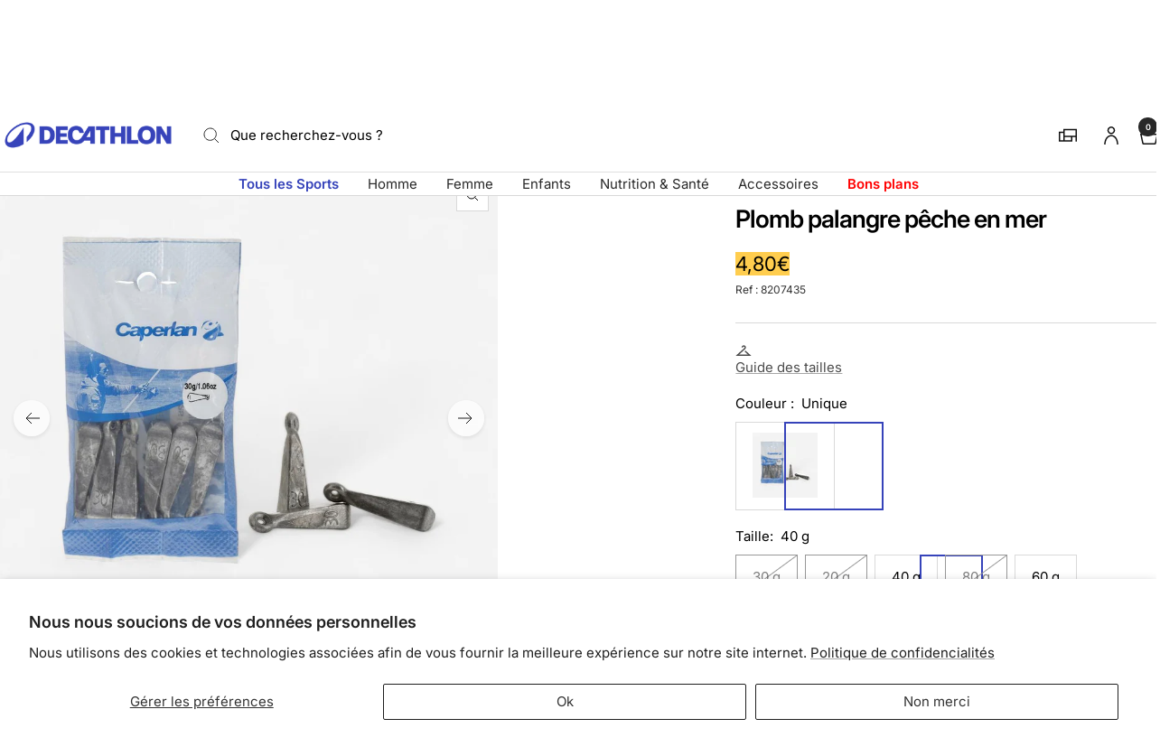

--- FILE ---
content_type: text/html; charset=utf-8
request_url: https://decathlon.mq/products/plomb-palangre-pche-en-mer
body_size: 62071
content:
<!doctype html><html class="no-js" lang="fr" dir="ltr">
  <head>
    <meta charset="utf-8">
    <meta name="viewport" content="width=device-width, initial-scale=1">
    <meta name="theme-color" content="#ffffff">
    
        <meta name="google-site-verification" content="" />
    

    <title>
      Plomb palangre pêche en mer &ndash; Decathlon Martinique
    </title><meta name="description" content="Ce lest est conçu pour pratiquer la pêche à soutenir en bateau ou au posé du bord."><link rel="canonical" href="https://decathlon.mq/products/plomb-palangre-pche-en-mer">

    

     <link rel="shortcut icon" href="//decathlon.mq/cdn/shop/t/8/assets/icon_decathlon.png?v=66265361688787949541754654273" type="image/png">
     <link rel="apple-touch-icon" href="//decathlon.mq/cdn/shop/t/8/assets/icon_decathlon.png?v=66265361688787949541754654273">
    
<link rel="preconnect" href="https://cdn.shopify.com">
    <link rel="dns-prefetch" href="https://productreviews.shopifycdn.com">
    <link rel="dns-prefetch" href="https://www.google-analytics.com"><link href="https://fonts.shopifycdn.com" crossorigin><link rel="preload" as="image" fetchpriority="high" imagesrcset="//decathlon.mq/cdn/shop/files/pic_1d061196-6092-4bc3-8be5-38e068968d7a.jpg?v=1768978099&width=400 400w, //decathlon.mq/cdn/shop/files/pic_1d061196-6092-4bc3-8be5-38e068968d7a.jpg?v=1768978099&width=600 600w, //decathlon.mq/cdn/shop/files/pic_1d061196-6092-4bc3-8be5-38e068968d7a.jpg?v=1768978099&width=800 800w, //decathlon.mq/cdn/shop/files/pic_1d061196-6092-4bc3-8be5-38e068968d7a.jpg?v=1768978099&width=1000 1000w" imagesizes="(max-width: 999px) calc(100vw - 48px), 640px" href="//decathlon.mq/cdn/shop/files/pic_1d061196-6092-4bc3-8be5-38e068968d7a.jpg?v=1768978099&width=1000"><script src="//decathlon.mq/cdn/shop/t/8/assets/product-carousel.js?v=23221088896775850941755677923" defer></script>
      <link href="//decathlon.mq/cdn/shop/t/8/assets/product-carousel.css?v=58119960282921661061760617036" rel="stylesheet" type="text/css" media="all" />
      <link href="//decathlon.mq/cdn/shop/t/8/assets/zoom-cursor.css?v=102459988683550034931755677923" rel="stylesheet" type="text/css" media="all" />
<meta property="og:type" content="product">
  <meta property="og:title" content="Plomb palangre pêche en mer">
  <meta property="product:price:amount" content="4,80">
  <meta property="product:price:currency" content="EUR"><meta property="og:image" content="http://decathlon.mq/cdn/shop/files/pic_1d061196-6092-4bc3-8be5-38e068968d7a.jpg?v=1768978099&width=1024">
  <meta property="og:image:secure_url" content="https://decathlon.mq/cdn/shop/files/pic_1d061196-6092-4bc3-8be5-38e068968d7a.jpg?v=1768978099&width=1024">
  <meta property="og:image:width" content="1100">
  <meta property="og:image:height" content="1100"><meta property="og:description" content="Ce lest est conçu pour pratiquer la pêche à soutenir en bateau ou au posé du bord."><meta property="og:url" content="https://decathlon.mq/products/plomb-palangre-pche-en-mer">
<meta property="og:site_name" content="Decathlon Martinique"><meta name="twitter:card" content="summary"><meta name="twitter:title" content="Plomb palangre pêche en mer">
  <meta name="twitter:description" content="Ce lest est conçu pour pratiquer la pêche à soutenir en bateau ou au posé du bord.Tolérance sur le grammage : -5% / +10%Cette tolérance sur le poids est induite par le procédé de centrifugation utilisé pour la fabrication des lests de pêche.Composition- 100% plombVendu par :- 20g : 6 pièces par sachet
- 30g : 6 pièces par sachet
- 40g : 5 pièces par sachet
- 60g : 4 pièces par sachetCe plomb peut s&#39;utiliser pour la pêche au posé et la pêche à soutenir.Ce lest est conçu pour pratiquer la pêche à soutenir en bateau ou au posé du bord."><meta name="twitter:image" content="https://decathlon.mq/cdn/shop/files/pic_1d061196-6092-4bc3-8be5-38e068968d7a.jpg?v=1768978099&width=1200">
  <meta name="twitter:image:alt" content="Image">
    <script type="application/ld+json">{"@context":"http:\/\/schema.org\/","@id":"\/products\/plomb-palangre-pche-en-mer#product","@type":"ProductGroup","brand":{"@type":"Brand","name":"CAPERLAN"},"category":"Plomb","description":"Ce lest est conçu pour pratiquer la pêche à soutenir en bateau ou au posé du bord.Tolérance sur le grammage : -5% \/ +10%Cette tolérance sur le poids est induite par le procédé de centrifugation utilisé pour la fabrication des lests de pêche.Composition- 100% plombVendu par :- 20g : 6 pièces par sachet\n- 30g : 6 pièces par sachet\n- 40g : 5 pièces par sachet\n- 60g : 4 pièces par sachetCe plomb peut s'utiliser pour la pêche au posé et la pêche à soutenir.Ce lest est conçu pour pratiquer la pêche à soutenir en bateau ou au posé du bord.","hasVariant":[{"@id":"\/products\/plomb-palangre-pche-en-mer?variant=45390624587929#variant","@type":"Product","gtin":"3583788848905","image":"https:\/\/decathlon.mq\/cdn\/shop\/files\/pic_1d061196-6092-4bc3-8be5-38e068968d7a.jpg?v=1768978099\u0026width=1920","name":"Plomb palangre pêche en mer - Default \/ 30 g \/ 8207435","offers":{"@id":"\/products\/plomb-palangre-pche-en-mer?variant=45390624587929#offer","@type":"Offer","availability":"http:\/\/schema.org\/OutOfStock","price":"4.80","priceCurrency":"EUR","url":"https:\/\/decathlon.mq\/products\/plomb-palangre-pche-en-mer?variant=45390624587929"},"sku":"1478825"},{"@id":"\/products\/plomb-palangre-pche-en-mer?variant=45390624620697#variant","@type":"Product","gtin":"3583788849070","image":"https:\/\/decathlon.mq\/cdn\/shop\/files\/pic_1d061196-6092-4bc3-8be5-38e068968d7a.jpg?v=1768978099\u0026width=1920","name":"Plomb palangre pêche en mer - Default \/ 20 g \/ 8207435","offers":{"@id":"\/products\/plomb-palangre-pche-en-mer?variant=45390624620697#offer","@type":"Offer","availability":"http:\/\/schema.org\/OutOfStock","price":"4.80","priceCurrency":"EUR","url":"https:\/\/decathlon.mq\/products\/plomb-palangre-pche-en-mer?variant=45390624620697"},"sku":"1478824"},{"@id":"\/products\/plomb-palangre-pche-en-mer?variant=45390624653465#variant","@type":"Product","gtin":"3583788849117","image":"https:\/\/decathlon.mq\/cdn\/shop\/files\/pic_1d061196-6092-4bc3-8be5-38e068968d7a.jpg?v=1768978099\u0026width=1920","name":"Plomb palangre pêche en mer - Default \/ 40 g \/ 8207435","offers":{"@id":"\/products\/plomb-palangre-pche-en-mer?variant=45390624653465#offer","@type":"Offer","availability":"http:\/\/schema.org\/InStock","price":"4.80","priceCurrency":"EUR","url":"https:\/\/decathlon.mq\/products\/plomb-palangre-pche-en-mer?variant=45390624653465"},"sku":"1478827"},{"@id":"\/products\/plomb-palangre-pche-en-mer?variant=45390624686233#variant","@type":"Product","gtin":"3583788849025","image":"https:\/\/decathlon.mq\/cdn\/shop\/files\/pic_1d061196-6092-4bc3-8be5-38e068968d7a.jpg?v=1768978099\u0026width=1920","name":"Plomb palangre pêche en mer - Default \/ 80 g \/ 8207435","offers":{"@id":"\/products\/plomb-palangre-pche-en-mer?variant=45390624686233#offer","@type":"Offer","availability":"http:\/\/schema.org\/OutOfStock","price":"6.00","priceCurrency":"EUR","url":"https:\/\/decathlon.mq\/products\/plomb-palangre-pche-en-mer?variant=45390624686233"},"sku":"1478829"},{"@id":"\/products\/plomb-palangre-pche-en-mer?variant=45390624719001#variant","@type":"Product","gtin":"3583788848998","image":"https:\/\/decathlon.mq\/cdn\/shop\/files\/pic_1d061196-6092-4bc3-8be5-38e068968d7a.jpg?v=1768978099\u0026width=1920","name":"Plomb palangre pêche en mer - Default \/ 60 g \/ 8207435","offers":{"@id":"\/products\/plomb-palangre-pche-en-mer?variant=45390624719001#offer","@type":"Offer","availability":"http:\/\/schema.org\/InStock","price":"6.00","priceCurrency":"EUR","url":"https:\/\/decathlon.mq\/products\/plomb-palangre-pche-en-mer?variant=45390624719001"},"sku":"1478828"}],"name":"Plomb palangre pêche en mer","productGroupID":"6068629045401","url":"https:\/\/decathlon.mq\/products\/plomb-palangre-pche-en-mer"}</script><script type="application/ld+json">
  {
    "@context": "https://schema.org",
    "@type": "BreadcrumbList",
    "itemListElement": [{
        "@type": "ListItem",
        "position": 1,
        "name": "Accueil",
        "item": "https://decathlon.mq"
      },{
            "@type": "ListItem",
            "position": 2,
            "name": "Plomb palangre pêche en mer",
            "item": "https://decathlon.mq/products/plomb-palangre-pche-en-mer"
          }]
  }
</script>
    <link rel="preload" href="//decathlon.mq/cdn/fonts/inter/inter_n4.b2a3f24c19b4de56e8871f609e73ca7f6d2e2bb9.woff2" as="font" type="font/woff2" crossorigin><link rel="preload" href="//decathlon.mq/cdn/fonts/inter/inter_n4.b2a3f24c19b4de56e8871f609e73ca7f6d2e2bb9.woff2" as="font" type="font/woff2" crossorigin><style>
  /* Typography (heading) */
  @font-face {
  font-family: Inter;
  font-weight: 400;
  font-style: normal;
  font-display: swap;
  src: url("//decathlon.mq/cdn/fonts/inter/inter_n4.b2a3f24c19b4de56e8871f609e73ca7f6d2e2bb9.woff2") format("woff2"),
       url("//decathlon.mq/cdn/fonts/inter/inter_n4.af8052d517e0c9ffac7b814872cecc27ae1fa132.woff") format("woff");
}

@font-face {
  font-family: Inter;
  font-weight: 400;
  font-style: italic;
  font-display: swap;
  src: url("//decathlon.mq/cdn/fonts/inter/inter_i4.feae1981dda792ab80d117249d9c7e0f1017e5b3.woff2") format("woff2"),
       url("//decathlon.mq/cdn/fonts/inter/inter_i4.62773b7113d5e5f02c71486623cf828884c85c6e.woff") format("woff");
}

/* Typography (body) */
  @font-face {
  font-family: Inter;
  font-weight: 400;
  font-style: normal;
  font-display: swap;
  src: url("//decathlon.mq/cdn/fonts/inter/inter_n4.b2a3f24c19b4de56e8871f609e73ca7f6d2e2bb9.woff2") format("woff2"),
       url("//decathlon.mq/cdn/fonts/inter/inter_n4.af8052d517e0c9ffac7b814872cecc27ae1fa132.woff") format("woff");
}

@font-face {
  font-family: Inter;
  font-weight: 400;
  font-style: italic;
  font-display: swap;
  src: url("//decathlon.mq/cdn/fonts/inter/inter_i4.feae1981dda792ab80d117249d9c7e0f1017e5b3.woff2") format("woff2"),
       url("//decathlon.mq/cdn/fonts/inter/inter_i4.62773b7113d5e5f02c71486623cf828884c85c6e.woff") format("woff");
}

@font-face {
  font-family: Inter;
  font-weight: 600;
  font-style: normal;
  font-display: swap;
  src: url("//decathlon.mq/cdn/fonts/inter/inter_n6.771af0474a71b3797eb38f3487d6fb79d43b6877.woff2") format("woff2"),
       url("//decathlon.mq/cdn/fonts/inter/inter_n6.88c903d8f9e157d48b73b7777d0642925bcecde7.woff") format("woff");
}

@font-face {
  font-family: Inter;
  font-weight: 600;
  font-style: italic;
  font-display: swap;
  src: url("//decathlon.mq/cdn/fonts/inter/inter_i6.3bbe0fe1c7ee4f282f9c2e296f3e4401a48cbe19.woff2") format("woff2"),
       url("//decathlon.mq/cdn/fonts/inter/inter_i6.8bea21f57a10d5416ddf685e2c91682ec237876d.woff") format("woff");
}

:root {--heading-color: 0, 0, 0;
    --text-color: 0, 0, 0;
    --background: 255, 255, 255;
    --secondary-background: 255, 255, 255;
    --border-color: 217, 217, 217;
    --border-color-darker: 153, 153, 153;
    --success-color: 46, 158, 123;
    --success-background: 213, 236, 229;
    --error-color: 222, 42, 42;
    --error-background: 253, 240, 240;
    --primary-button-background: 54, 67, 186;
    --primary-button-text-color: 255, 255, 255;
    --secondary-button-background: 245, 245, 245;
    --secondary-button-text-color: 54, 67, 186;
    --product-on-sale-accent: 222, 42, 42;
    --product-sold-out-accent: 222, 42, 42;
    --product-custom-label-background: , , ;
    --product-custom-label-text-color: 255, 255, 255;
    --product-custom-label-2-background: , , ;
    --product-custom-label-2-text-color: 0, 0, 0;
    --product-low-stock-text-color: 222, 42, 42;
    --product-in-stock-text-color: 46, 158, 123;
    --loading-bar-background: 0, 0, 0;
    --loading-bar-background: rgb(0, 0, 0);
    /* We duplicate some "base" colors as root colors, which is useful to use on drawer elements or popover without. Those should not be overridden to avoid issues */
    --root-heading-color: 0, 0, 0;
    --root-text-color: 0, 0, 0;
    --root-background: 255, 255, 255;
    --root-border-color: 217, 217, 217;
    --root-primary-button-background: 54, 67, 186;
    --root-primary-button-text-color: 255, 255, 255;
    --color-primary: 54, 67, 186;
    --color-border-btn: 54, 67, 186;

    
    --base-font-size: 15px;
    --heading-font-family: Inter, sans-serif;
    --heading-font-weight: 400;
    --heading-font-style: normal;
    --heading-text-transform: normal;
    --text-font-family: Inter, sans-serif;
    --text-font-weight: 400;
    --text-font-style: normal;
    --text-font-bold-weight: 600;

    /* Typography (font size) */
    --heading-xxsmall-font-size: 11px;
    --heading-xsmall-font-size: 11px;
    --heading-small-font-size: 12px;
    --heading-large-font-size: 36px;
    --heading-h1-font-size: 36px;
    --heading-h2-font-size: 30px;
    --heading-h3-font-size: 26px;
    --heading-h4-font-size: 24px;
    --heading-h5-font-size: 20px;
    --heading-h6-font-size: 16px;

    /* Control the look and feel of the theme by changing radius of various elements */
    --button-border-radius: 0px;
    --block-border-radius: 8px;
    --block-border-radius-reduced: 4px;
    --color-swatch-border-radius: 0px;

    /* Button size */
    --button-height: 48px;
    --button-small-height: 40px;

    /* Form related */
    --form-input-field-height: 48px;
    --form-input-gap: 16px;
    --form-submit-margin: 24px;

    /* Product listing related variables */
    --product-list-block-spacing: 32px;

    /* Video related */
    --play-button-background: 255, 255, 255;
    --play-button-arrow: 0, 0, 0;

    /* RTL support */
    --transform-logical-flip: 1;
    --transform-origin-start: left;
    --transform-origin-end: right;

    /* Other */
    --zoom-cursor-svg-url: url(//decathlon.mq/cdn/shop/t/8/assets/zoom-cursor.svg?v=33794662915346060031756737538);

    /* Some useful variables that we can reuse in our CSS. Some explanation are needed for some of them:
       - container-max-width-minus-gutters: represents the container max width without the edge gutters
       - container-outer-width: considering the screen width, represent all the space outside the container
       - container-outer-margin: same as container-outer-width but get set to 0 inside a container
       - container-inner-width: the effective space inside the container (minus gutters)
       - grid-column-width: represents the width of a single column of the grid
       - vertical-breather: this is a variable that defines the global "spacing" between sections, and inside the section
                            to create some "breath" and minimum spacing
     */
    --container-max-width: 1600px;
    --container-gutter: 24px;
    --container-max-width-minus-gutters: calc(var(--container-max-width) - (var(--container-gutter)) * 2);
    --container-outer-width: max(calc((100vw - var(--container-max-width-minus-gutters)) / 2), var(--container-gutter));
    --container-outer-margin: var(--container-outer-width);
    --container-inner-width: calc(100vw - var(--container-outer-width) * 2);

    --grid-column-count: 10;
    --grid-gap: 24px;
    --grid-column-width: calc((100vw - var(--container-outer-width) * 2 - var(--grid-gap) * (var(--grid-column-count) - 1)) / var(--grid-column-count));

    --vertical-breather: 48px;
    --vertical-breather-tight: 48px;

    /* Shopify related variables */
    --payment-terms-background-color: #ffffff;
  }

  @media screen and (min-width: 768px) {
    :root {
      --container-gutter: 40px;
      --grid-column-count: 20;
      --vertical-breather: 64px;
      --vertical-breather-tight: 64px;

      /* Typography (font size) */
      --heading-xsmall-font-size: 12px;
      --heading-small-font-size: 13px;
      --heading-large-font-size: 52px;
      --heading-h1-font-size: 48px;
      --heading-h2-font-size: 38px;
      --heading-h3-font-size: 32px;
      --heading-h4-font-size: 24px;
      --heading-h5-font-size: 20px;
      --heading-h6-font-size: 18px;

      /* Form related */
      --form-input-field-height: 52px;
      --form-submit-margin: 32px;

      /* Button size */
      --button-height: 52px;
      --button-small-height: 44px;
    }
  }

  @media screen and (min-width: 1025px) {
    :root {
      --vertical-breather: 80px;
      --vertical-breather-tight: 64px;
      --product-list-block-spacing: 48px;

      /* Typography */
      --heading-large-font-size: 64px;
      --heading-h1-font-size: 56px;
      --heading-h2-font-size: 48px;
      --heading-h3-font-size: 36px;
      --heading-h4-font-size: 30px;
      --heading-h5-font-size: 24px;
      --heading-h6-font-size: 18px;
    }
  }

  @media screen and (min-width: 1600px) {
    :root {
      --vertical-breather: 90px;
      --vertical-breather-tight: 64px;
    }
  }
</style>
    <script>
  // This allows to expose several variables to the global scope, to be used in scripts
  window.themeVariables = {
    settings: {
      direction: "ltr",
      pageType: "product",
      cartCount: 0,
      moneyFormat: "{{amount_with_comma_separator}}€",
      moneyWithCurrencyFormat: "{{amount_with_comma_separator}}€ EUR",
      showVendor: true,
      discountMode: "percentage",
      currencyCodeEnabled: false,
      cartType: "drawer",
      cartCurrency: "EUR",
      externalOrderApiDomain: "https:\/\/login-mq.decathlon.net",
      mobileZoomFactor: 2.5
    },

    routes: {
      host: "decathlon.mq",
      rootUrl: "\/",
      rootUrlWithoutSlash: '',
      cartUrl: "\/cart",
      cartAddUrl: "\/cart\/add",
      cartChangeUrl: "\/cart\/change",
      searchUrl: "\/search",
      predictiveSearchUrl: "\/search\/suggest",
      productRecommendationsUrl: "\/recommendations\/products"
    },

    strings: {
      accessibilityDelete: "Supprimer",
      accessibilityClose: "Fermer",
      collectionSoldOut: "Epuisé",
      collectionDiscount: "Economisez @savings@",
      productSalePrice: "Prix de vente",
      productRegularPrice: "Prix normal",
      productFormUnavailable: "Indisponible",
      productFormSoldOut: "Indisponible",
      productFormPreOrder: "Pre-commander",
      productFormAddToCart: "Ajouter au panier",
      searchNoResults: "Aucun résultat n\u0026#39;a été retourné.",
      searchNewSearch: "Nouvelle recherche",
      searchProducts: "Produits",
      searchArticles: "Blog",
      searchPages: "Pages",
      searchCollections: "Collections",
      cartViewCart: "Voir panier",
      cartItemAdded: "Produit ajouté à votre panier !",
      cartItemAddedShort: "Ajouté au panier !",
      cartAddOrderNote: "Ajouter une note",
      cartEditOrderNote: "Modifier la note",
      shippingEstimatorNoResults: "Désolé, nous ne livrons pas à votre destination.",
      shippingEstimatorOneResult: "Il y a un frais d\u0026#39;envoi pour votre adresse :",
      shippingEstimatorMultipleResults: "Il y a plusieurs frais d\u0026#39;envoi pour votre adresse :",
      shippingEstimatorError: "Une ou plusieurs erreurs se sont produites lors de la récupération des frais d\u0026#39;envoi :"
    },
    orders: {
      order: "Commande",
      fulfilled: "Livré",
      unfulfilled: "en cours",
      paid: "Payé",
      unpaid: "Non payé",
      refunded: "Remboursé",
      partiallyRefunded: "Partiellement remboursé",
      store_order: "Commande en magasin",
      loadingError: "Une erreur s\u0026#39;est produite.",
      product: "Article",
    },
    libs: {
      qrCode: "\/\/decathlon.mq\/cdn\/shopifycloud\/storefront\/assets\/themes_support\/vendor\/qrcode-3f2b403b.js"
    },

    breakpoints: {
      phone: 'screen and (max-width: 740px)',
      tablet: 'screen and (min-width: 768px) and (max-width: 999px)',
      tabletAndUp: 'screen and (min-width: 768px)',
      pocket: 'screen and (max-width: 999px)',
      lap: 'screen and (min-width: 1025px) and (max-width: 1199px)',
      lapAndUp: 'screen and (min-width: 1025px)',
      desktop: 'screen and (min-width: 1025px)',
      wide: 'screen and (min-width: 1400px)'
    },

    customer: {
      
        id: null,
        email: null,
        firstName: null,
        lastName: null,
        tags: []
      
    }
  };

  window.addEventListener('pageshow', async () => {
    const cartContent = await (await fetch(`${window.themeVariables.routes.cartUrl}.js`, {cache: 'reload'})).json();
    document.documentElement.dispatchEvent(new CustomEvent('cart:refresh', {detail: {cart: cartContent}}));
  });

  if ('noModule' in HTMLScriptElement.prototype) {
    // Old browsers (like IE) that does not support module will be considered as if not executing JS at all
    document.documentElement.className = document.documentElement.className.replace('no-js', 'js');

    requestAnimationFrame(() => {
      const viewportHeight = (window.visualViewport ? window.visualViewport.height : document.documentElement.clientHeight);
      document.documentElement.style.setProperty('--window-height',viewportHeight + 'px');
    });
  }// We save the product ID in local storage to be eventually used for recently viewed section
    try {
      const items = JSON.parse(localStorage.getItem('theme:recently-viewed-products') || '[]');

      // We check if the current product already exists, and if it does not, we add it at the start
      if (!items.includes(6068629045401)) {
        items.unshift(6068629045401);
      }

      localStorage.setItem('theme:recently-viewed-products', JSON.stringify(items.slice(0, 20)));
    } catch (e) {
      // Safari in private mode does not allow setting item, we silently fail
    }</script>
    
    <style>
      html, body {margin:0; padding:0; box-sizing:border-box;}
      body {overflow-x:hidden;}
      .container {max-width:var(--container-max-width); padding-inline:var(--container-gutter); width:100%; margin-inline:auto;}
      .skip-to-content:focus {clip:auto; color:rgb(var(--text-color)); background-color:rgb(var(--background)); opacity:1; z-index:10000; width:auto; height:auto; margin:0; padding:10px; transition:none;}
    </style>
    
    <link href="//decathlon.mq/cdn/shop/t/8/assets/theme.css?v=153220878666466802081767804569" rel="stylesheet" type="text/css" media="all" />
    <link href="//decathlon.mq/cdn/shop/t/8/assets/product-grid-item-cover.css?v=139374365906941701611767350491" rel="stylesheet" type="text/css" media="all" />
<script src="//decathlon.mq/cdn/shop/t/8/assets/vendor.js?v=32643890569905814191754398081" defer></script>
    <script src="//decathlon.mq/cdn/shop/t/8/assets/theme.js?v=44989714378518276061767627512" defer></script>

    <script>window.performance && window.performance.mark && window.performance.mark('shopify.content_for_header.start');</script><meta id="shopify-digital-wallet" name="shopify-digital-wallet" content="/47083716761/digital_wallets/dialog">
<link rel="alternate" type="application/json+oembed" href="https://decathlon.mq/products/plomb-palangre-pche-en-mer.oembed">
<script async="async" src="/checkouts/internal/preloads.js?locale=fr-MQ"></script>
<script id="shopify-features" type="application/json">{"accessToken":"f43634f653b4f5dfdab360902e333963","betas":["rich-media-storefront-analytics"],"domain":"decathlon.mq","predictiveSearch":true,"shopId":47083716761,"locale":"fr"}</script>
<script>var Shopify = Shopify || {};
Shopify.shop = "decathlon-mtq.myshopify.com";
Shopify.locale = "fr";
Shopify.currency = {"active":"EUR","rate":"1.0"};
Shopify.country = "MQ";
Shopify.theme = {"name":"Decafy - Theme 1","id":143743811737,"schema_name":"Focal","schema_version":"11.2.1","theme_store_id":null,"role":"main"};
Shopify.theme.handle = "null";
Shopify.theme.style = {"id":null,"handle":null};
Shopify.cdnHost = "decathlon.mq/cdn";
Shopify.routes = Shopify.routes || {};
Shopify.routes.root = "/";</script>
<script type="module">!function(o){(o.Shopify=o.Shopify||{}).modules=!0}(window);</script>
<script>!function(o){function n(){var o=[];function n(){o.push(Array.prototype.slice.apply(arguments))}return n.q=o,n}var t=o.Shopify=o.Shopify||{};t.loadFeatures=n(),t.autoloadFeatures=n()}(window);</script>
<script id="shop-js-analytics" type="application/json">{"pageType":"product"}</script>
<script defer="defer" async type="module" src="//decathlon.mq/cdn/shopifycloud/shop-js/modules/v2/client.init-shop-cart-sync_INwxTpsh.fr.esm.js"></script>
<script defer="defer" async type="module" src="//decathlon.mq/cdn/shopifycloud/shop-js/modules/v2/chunk.common_YNAa1F1g.esm.js"></script>
<script type="module">
  await import("//decathlon.mq/cdn/shopifycloud/shop-js/modules/v2/client.init-shop-cart-sync_INwxTpsh.fr.esm.js");
await import("//decathlon.mq/cdn/shopifycloud/shop-js/modules/v2/chunk.common_YNAa1F1g.esm.js");

  window.Shopify.SignInWithShop?.initShopCartSync?.({"fedCMEnabled":true,"windoidEnabled":true});

</script>
<script>(function() {
  var isLoaded = false;
  function asyncLoad() {
    if (isLoaded) return;
    isLoaded = true;
    var urls = ["https:\/\/requestquote.w3apps.co\/js\/app.js?shop=decathlon-mtq.myshopify.com","https:\/\/wiser.expertvillagemedia.com\/assets\/js\/wiser_script.js?shop=decathlon-mtq.myshopify.com","\/\/searchserverapi.com\/widgets\/shopify\/init.js?a=4c1a5o1U5q\u0026shop=decathlon-mtq.myshopify.com","https:\/\/tools.luckyorange.com\/core\/lo.js?site-id=f9a786ad\u0026shop=decathlon-mtq.myshopify.com"];
    for (var i = 0; i < urls.length; i++) {
      var s = document.createElement('script');
      s.type = 'text/javascript';
      s.async = true;
      s.src = urls[i];
      var x = document.getElementsByTagName('script')[0];
      x.parentNode.insertBefore(s, x);
    }
  };
  if(window.attachEvent) {
    window.attachEvent('onload', asyncLoad);
  } else {
    window.addEventListener('load', asyncLoad, false);
  }
})();</script>
<script id="__st">var __st={"a":47083716761,"offset":-14400,"reqid":"d9c03e39-0ae3-46b0-82be-1e918d908775-1768997575","pageurl":"decathlon.mq\/products\/plomb-palangre-pche-en-mer","u":"371e1fcf49cf","p":"product","rtyp":"product","rid":6068629045401};</script>
<script>window.ShopifyPaypalV4VisibilityTracking = true;</script>
<script id="captcha-bootstrap">!function(){'use strict';const t='contact',e='account',n='new_comment',o=[[t,t],['blogs',n],['comments',n],[t,'customer']],c=[[e,'customer_login'],[e,'guest_login'],[e,'recover_customer_password'],[e,'create_customer']],r=t=>t.map((([t,e])=>`form[action*='/${t}']:not([data-nocaptcha='true']) input[name='form_type'][value='${e}']`)).join(','),a=t=>()=>t?[...document.querySelectorAll(t)].map((t=>t.form)):[];function s(){const t=[...o],e=r(t);return a(e)}const i='password',u='form_key',d=['recaptcha-v3-token','g-recaptcha-response','h-captcha-response',i],f=()=>{try{return window.sessionStorage}catch{return}},m='__shopify_v',_=t=>t.elements[u];function p(t,e,n=!1){try{const o=window.sessionStorage,c=JSON.parse(o.getItem(e)),{data:r}=function(t){const{data:e,action:n}=t;return t[m]||n?{data:e,action:n}:{data:t,action:n}}(c);for(const[e,n]of Object.entries(r))t.elements[e]&&(t.elements[e].value=n);n&&o.removeItem(e)}catch(o){console.error('form repopulation failed',{error:o})}}const l='form_type',E='cptcha';function T(t){t.dataset[E]=!0}const w=window,h=w.document,L='Shopify',v='ce_forms',y='captcha';let A=!1;((t,e)=>{const n=(g='f06e6c50-85a8-45c8-87d0-21a2b65856fe',I='https://cdn.shopify.com/shopifycloud/storefront-forms-hcaptcha/ce_storefront_forms_captcha_hcaptcha.v1.5.2.iife.js',D={infoText:'Protégé par hCaptcha',privacyText:'Confidentialité',termsText:'Conditions'},(t,e,n)=>{const o=w[L][v],c=o.bindForm;if(c)return c(t,g,e,D).then(n);var r;o.q.push([[t,g,e,D],n]),r=I,A||(h.body.append(Object.assign(h.createElement('script'),{id:'captcha-provider',async:!0,src:r})),A=!0)});var g,I,D;w[L]=w[L]||{},w[L][v]=w[L][v]||{},w[L][v].q=[],w[L][y]=w[L][y]||{},w[L][y].protect=function(t,e){n(t,void 0,e),T(t)},Object.freeze(w[L][y]),function(t,e,n,w,h,L){const[v,y,A,g]=function(t,e,n){const i=e?o:[],u=t?c:[],d=[...i,...u],f=r(d),m=r(i),_=r(d.filter((([t,e])=>n.includes(e))));return[a(f),a(m),a(_),s()]}(w,h,L),I=t=>{const e=t.target;return e instanceof HTMLFormElement?e:e&&e.form},D=t=>v().includes(t);t.addEventListener('submit',(t=>{const e=I(t);if(!e)return;const n=D(e)&&!e.dataset.hcaptchaBound&&!e.dataset.recaptchaBound,o=_(e),c=g().includes(e)&&(!o||!o.value);(n||c)&&t.preventDefault(),c&&!n&&(function(t){try{if(!f())return;!function(t){const e=f();if(!e)return;const n=_(t);if(!n)return;const o=n.value;o&&e.removeItem(o)}(t);const e=Array.from(Array(32),(()=>Math.random().toString(36)[2])).join('');!function(t,e){_(t)||t.append(Object.assign(document.createElement('input'),{type:'hidden',name:u})),t.elements[u].value=e}(t,e),function(t,e){const n=f();if(!n)return;const o=[...t.querySelectorAll(`input[type='${i}']`)].map((({name:t})=>t)),c=[...d,...o],r={};for(const[a,s]of new FormData(t).entries())c.includes(a)||(r[a]=s);n.setItem(e,JSON.stringify({[m]:1,action:t.action,data:r}))}(t,e)}catch(e){console.error('failed to persist form',e)}}(e),e.submit())}));const S=(t,e)=>{t&&!t.dataset[E]&&(n(t,e.some((e=>e===t))),T(t))};for(const o of['focusin','change'])t.addEventListener(o,(t=>{const e=I(t);D(e)&&S(e,y())}));const B=e.get('form_key'),M=e.get(l),P=B&&M;t.addEventListener('DOMContentLoaded',(()=>{const t=y();if(P)for(const e of t)e.elements[l].value===M&&p(e,B);[...new Set([...A(),...v().filter((t=>'true'===t.dataset.shopifyCaptcha))])].forEach((e=>S(e,t)))}))}(h,new URLSearchParams(w.location.search),n,t,e,['guest_login'])})(!0,!0)}();</script>
<script integrity="sha256-4kQ18oKyAcykRKYeNunJcIwy7WH5gtpwJnB7kiuLZ1E=" data-source-attribution="shopify.loadfeatures" defer="defer" src="//decathlon.mq/cdn/shopifycloud/storefront/assets/storefront/load_feature-a0a9edcb.js" crossorigin="anonymous"></script>
<script data-source-attribution="shopify.dynamic_checkout.dynamic.init">var Shopify=Shopify||{};Shopify.PaymentButton=Shopify.PaymentButton||{isStorefrontPortableWallets:!0,init:function(){window.Shopify.PaymentButton.init=function(){};var t=document.createElement("script");t.src="https://decathlon.mq/cdn/shopifycloud/portable-wallets/latest/portable-wallets.fr.js",t.type="module",document.head.appendChild(t)}};
</script>
<script data-source-attribution="shopify.dynamic_checkout.buyer_consent">
  function portableWalletsHideBuyerConsent(e){var t=document.getElementById("shopify-buyer-consent"),n=document.getElementById("shopify-subscription-policy-button");t&&n&&(t.classList.add("hidden"),t.setAttribute("aria-hidden","true"),n.removeEventListener("click",e))}function portableWalletsShowBuyerConsent(e){var t=document.getElementById("shopify-buyer-consent"),n=document.getElementById("shopify-subscription-policy-button");t&&n&&(t.classList.remove("hidden"),t.removeAttribute("aria-hidden"),n.addEventListener("click",e))}window.Shopify?.PaymentButton&&(window.Shopify.PaymentButton.hideBuyerConsent=portableWalletsHideBuyerConsent,window.Shopify.PaymentButton.showBuyerConsent=portableWalletsShowBuyerConsent);
</script>
<script data-source-attribution="shopify.dynamic_checkout.cart.bootstrap">document.addEventListener("DOMContentLoaded",(function(){function t(){return document.querySelector("shopify-accelerated-checkout-cart, shopify-accelerated-checkout")}if(t())Shopify.PaymentButton.init();else{new MutationObserver((function(e,n){t()&&(Shopify.PaymentButton.init(),n.disconnect())})).observe(document.body,{childList:!0,subtree:!0})}}));
</script>
<script id='scb4127' type='text/javascript' async='' src='https://decathlon.mq/cdn/shopifycloud/privacy-banner/storefront-banner.js'></script>
<script>window.performance && window.performance.mark && window.performance.mark('shopify.content_for_header.end');</script>

    <link rel="manifest" href="//decathlon.mq/cdn/shop/t/8/assets/manifest.json?v=75418096966265237951754398081">
    <script>
      if ('serviceWorker' in navigator) {
        navigator.serviceWorker.register('/sw.js')
          .then(function() {})
          .catch(function() {});
      }
    </script>
<link rel="alternate" hreflang="fr-gp" href="https://decathlon.gp//products/plomb-palangre-pche-en-mer"><link rel="alternate" hreflang="fr-pf" href="https://decathlon.pf//products/plomb-palangre-pche-en-mer"><link rel="alternate" hreflang="fr-nc" href="https://decathlon.nc//products/plomb-palangre-pche-en-mer"><link rel="alternate" hreflang="fr-mu" href="https://decathlon.mu//products/plomb-palangre-pche-en-mer"><link rel="alternate" hreflang="fr-gf" href="https://decathlon.gf/products/plomb-palangre-pche-en-mer"><link rel="alternate" hreflang="fr-cd" href="https://decathlon.cd/products/plomb-palangre-pche-en-mer"><link rel="alternate" hreflang="x-default" href="https://decathlon.gp//products/plomb-palangre-pche-en-mer">

  <!-- BEGIN app block: shopify://apps/wizzy-search-filters/blocks/wizzy-head-assets/ae8fbc14-43c6-4ce2-b5bc-819d4b1052f6 --><!-- Wizzy Code Starts -->



<!-- BEGIN app snippet: css_variables_default -->



<style>
    :root {
        --wizzy-primary: #3643ba;
    }
</style><!-- END app snippet -->




        <link href="//cdn.shopify.com/extensions/019b0cbb-6f9d-7f32-be35-474e20a28221/wizzy-search-filters-2-55/assets/wizzyFrontend.min.css" rel="stylesheet" type="text/css" media="all" />


    <link href="//cdn.shopify.com/extensions/019b0cbb-6f9d-7f32-be35-474e20a28221/wizzy-search-filters-2-55/assets/wizzyCustom.css" rel="stylesheet" type="text/css" media="all" />


<!-- Wizzy Code Ends -->

<!-- END app block --><!-- BEGIN app block: shopify://apps/pagefly-page-builder/blocks/app-embed/83e179f7-59a0-4589-8c66-c0dddf959200 -->

<!-- BEGIN app snippet: pagefly-cro-ab-testing-main -->







<script>
  ;(function () {
    const url = new URL(window.location)
    const viewParam = url.searchParams.get('view')
    if (viewParam && viewParam.includes('variant-pf-')) {
      url.searchParams.set('pf_v', viewParam)
      url.searchParams.delete('view')
      window.history.replaceState({}, '', url)
    }
  })()
</script>



<script type='module'>
  
  window.PAGEFLY_CRO = window.PAGEFLY_CRO || {}

  window.PAGEFLY_CRO['data_debug'] = {
    original_template_suffix: "all_products",
    allow_ab_test: false,
    ab_test_start_time: 0,
    ab_test_end_time: 0,
    today_date_time: 1768997575000,
  }
  window.PAGEFLY_CRO['GA4'] = { enabled: false}
</script>

<!-- END app snippet -->








  <script src='https://cdn.shopify.com/extensions/019bb4f9-aed6-78a3-be91-e9d44663e6bf/pagefly-page-builder-215/assets/pagefly-helper.js' defer='defer'></script>

  <script src='https://cdn.shopify.com/extensions/019bb4f9-aed6-78a3-be91-e9d44663e6bf/pagefly-page-builder-215/assets/pagefly-general-helper.js' defer='defer'></script>

  <script src='https://cdn.shopify.com/extensions/019bb4f9-aed6-78a3-be91-e9d44663e6bf/pagefly-page-builder-215/assets/pagefly-snap-slider.js' defer='defer'></script>

  <script src='https://cdn.shopify.com/extensions/019bb4f9-aed6-78a3-be91-e9d44663e6bf/pagefly-page-builder-215/assets/pagefly-slideshow-v3.js' defer='defer'></script>

  <script src='https://cdn.shopify.com/extensions/019bb4f9-aed6-78a3-be91-e9d44663e6bf/pagefly-page-builder-215/assets/pagefly-slideshow-v4.js' defer='defer'></script>

  <script src='https://cdn.shopify.com/extensions/019bb4f9-aed6-78a3-be91-e9d44663e6bf/pagefly-page-builder-215/assets/pagefly-glider.js' defer='defer'></script>

  <script src='https://cdn.shopify.com/extensions/019bb4f9-aed6-78a3-be91-e9d44663e6bf/pagefly-page-builder-215/assets/pagefly-slideshow-v1-v2.js' defer='defer'></script>

  <script src='https://cdn.shopify.com/extensions/019bb4f9-aed6-78a3-be91-e9d44663e6bf/pagefly-page-builder-215/assets/pagefly-product-media.js' defer='defer'></script>

  <script src='https://cdn.shopify.com/extensions/019bb4f9-aed6-78a3-be91-e9d44663e6bf/pagefly-page-builder-215/assets/pagefly-product.js' defer='defer'></script>


<script id='pagefly-helper-data' type='application/json'>
  {
    "page_optimization": {
      "assets_prefetching": false
    },
    "elements_asset_mapper": {
      "Accordion": "https://cdn.shopify.com/extensions/019bb4f9-aed6-78a3-be91-e9d44663e6bf/pagefly-page-builder-215/assets/pagefly-accordion.js",
      "Accordion3": "https://cdn.shopify.com/extensions/019bb4f9-aed6-78a3-be91-e9d44663e6bf/pagefly-page-builder-215/assets/pagefly-accordion3.js",
      "CountDown": "https://cdn.shopify.com/extensions/019bb4f9-aed6-78a3-be91-e9d44663e6bf/pagefly-page-builder-215/assets/pagefly-countdown.js",
      "GMap1": "https://cdn.shopify.com/extensions/019bb4f9-aed6-78a3-be91-e9d44663e6bf/pagefly-page-builder-215/assets/pagefly-gmap.js",
      "GMap2": "https://cdn.shopify.com/extensions/019bb4f9-aed6-78a3-be91-e9d44663e6bf/pagefly-page-builder-215/assets/pagefly-gmap.js",
      "GMapBasicV2": "https://cdn.shopify.com/extensions/019bb4f9-aed6-78a3-be91-e9d44663e6bf/pagefly-page-builder-215/assets/pagefly-gmap.js",
      "GMapAdvancedV2": "https://cdn.shopify.com/extensions/019bb4f9-aed6-78a3-be91-e9d44663e6bf/pagefly-page-builder-215/assets/pagefly-gmap.js",
      "HTML.Video": "https://cdn.shopify.com/extensions/019bb4f9-aed6-78a3-be91-e9d44663e6bf/pagefly-page-builder-215/assets/pagefly-htmlvideo.js",
      "HTML.Video2": "https://cdn.shopify.com/extensions/019bb4f9-aed6-78a3-be91-e9d44663e6bf/pagefly-page-builder-215/assets/pagefly-htmlvideo2.js",
      "HTML.Video3": "https://cdn.shopify.com/extensions/019bb4f9-aed6-78a3-be91-e9d44663e6bf/pagefly-page-builder-215/assets/pagefly-htmlvideo2.js",
      "BackgroundVideo": "https://cdn.shopify.com/extensions/019bb4f9-aed6-78a3-be91-e9d44663e6bf/pagefly-page-builder-215/assets/pagefly-htmlvideo2.js",
      "Instagram": "https://cdn.shopify.com/extensions/019bb4f9-aed6-78a3-be91-e9d44663e6bf/pagefly-page-builder-215/assets/pagefly-instagram.js",
      "Instagram2": "https://cdn.shopify.com/extensions/019bb4f9-aed6-78a3-be91-e9d44663e6bf/pagefly-page-builder-215/assets/pagefly-instagram.js",
      "Insta3": "https://cdn.shopify.com/extensions/019bb4f9-aed6-78a3-be91-e9d44663e6bf/pagefly-page-builder-215/assets/pagefly-instagram3.js",
      "Tabs": "https://cdn.shopify.com/extensions/019bb4f9-aed6-78a3-be91-e9d44663e6bf/pagefly-page-builder-215/assets/pagefly-tab.js",
      "Tabs3": "https://cdn.shopify.com/extensions/019bb4f9-aed6-78a3-be91-e9d44663e6bf/pagefly-page-builder-215/assets/pagefly-tab3.js",
      "ProductBox": "https://cdn.shopify.com/extensions/019bb4f9-aed6-78a3-be91-e9d44663e6bf/pagefly-page-builder-215/assets/pagefly-cart.js",
      "FBPageBox2": "https://cdn.shopify.com/extensions/019bb4f9-aed6-78a3-be91-e9d44663e6bf/pagefly-page-builder-215/assets/pagefly-facebook.js",
      "FBLikeButton2": "https://cdn.shopify.com/extensions/019bb4f9-aed6-78a3-be91-e9d44663e6bf/pagefly-page-builder-215/assets/pagefly-facebook.js",
      "TwitterFeed2": "https://cdn.shopify.com/extensions/019bb4f9-aed6-78a3-be91-e9d44663e6bf/pagefly-page-builder-215/assets/pagefly-twitter.js",
      "Paragraph4": "https://cdn.shopify.com/extensions/019bb4f9-aed6-78a3-be91-e9d44663e6bf/pagefly-page-builder-215/assets/pagefly-paragraph4.js",

      "AliReviews": "https://cdn.shopify.com/extensions/019bb4f9-aed6-78a3-be91-e9d44663e6bf/pagefly-page-builder-215/assets/pagefly-3rd-elements.js",
      "BackInStock": "https://cdn.shopify.com/extensions/019bb4f9-aed6-78a3-be91-e9d44663e6bf/pagefly-page-builder-215/assets/pagefly-3rd-elements.js",
      "GloboBackInStock": "https://cdn.shopify.com/extensions/019bb4f9-aed6-78a3-be91-e9d44663e6bf/pagefly-page-builder-215/assets/pagefly-3rd-elements.js",
      "GrowaveWishlist": "https://cdn.shopify.com/extensions/019bb4f9-aed6-78a3-be91-e9d44663e6bf/pagefly-page-builder-215/assets/pagefly-3rd-elements.js",
      "InfiniteOptionsShopPad": "https://cdn.shopify.com/extensions/019bb4f9-aed6-78a3-be91-e9d44663e6bf/pagefly-page-builder-215/assets/pagefly-3rd-elements.js",
      "InkybayProductPersonalizer": "https://cdn.shopify.com/extensions/019bb4f9-aed6-78a3-be91-e9d44663e6bf/pagefly-page-builder-215/assets/pagefly-3rd-elements.js",
      "LimeSpot": "https://cdn.shopify.com/extensions/019bb4f9-aed6-78a3-be91-e9d44663e6bf/pagefly-page-builder-215/assets/pagefly-3rd-elements.js",
      "Loox": "https://cdn.shopify.com/extensions/019bb4f9-aed6-78a3-be91-e9d44663e6bf/pagefly-page-builder-215/assets/pagefly-3rd-elements.js",
      "Opinew": "https://cdn.shopify.com/extensions/019bb4f9-aed6-78a3-be91-e9d44663e6bf/pagefly-page-builder-215/assets/pagefly-3rd-elements.js",
      "Powr": "https://cdn.shopify.com/extensions/019bb4f9-aed6-78a3-be91-e9d44663e6bf/pagefly-page-builder-215/assets/pagefly-3rd-elements.js",
      "ProductReviews": "https://cdn.shopify.com/extensions/019bb4f9-aed6-78a3-be91-e9d44663e6bf/pagefly-page-builder-215/assets/pagefly-3rd-elements.js",
      "PushOwl": "https://cdn.shopify.com/extensions/019bb4f9-aed6-78a3-be91-e9d44663e6bf/pagefly-page-builder-215/assets/pagefly-3rd-elements.js",
      "ReCharge": "https://cdn.shopify.com/extensions/019bb4f9-aed6-78a3-be91-e9d44663e6bf/pagefly-page-builder-215/assets/pagefly-3rd-elements.js",
      "Rivyo": "https://cdn.shopify.com/extensions/019bb4f9-aed6-78a3-be91-e9d44663e6bf/pagefly-page-builder-215/assets/pagefly-3rd-elements.js",
      "TrackingMore": "https://cdn.shopify.com/extensions/019bb4f9-aed6-78a3-be91-e9d44663e6bf/pagefly-page-builder-215/assets/pagefly-3rd-elements.js",
      "Vitals": "https://cdn.shopify.com/extensions/019bb4f9-aed6-78a3-be91-e9d44663e6bf/pagefly-page-builder-215/assets/pagefly-3rd-elements.js",
      "Wiser": "https://cdn.shopify.com/extensions/019bb4f9-aed6-78a3-be91-e9d44663e6bf/pagefly-page-builder-215/assets/pagefly-3rd-elements.js"
    },
    "custom_elements_mapper": {
      "pf-click-action-element": "https://cdn.shopify.com/extensions/019bb4f9-aed6-78a3-be91-e9d44663e6bf/pagefly-page-builder-215/assets/pagefly-click-action-element.js",
      "pf-dialog-element": "https://cdn.shopify.com/extensions/019bb4f9-aed6-78a3-be91-e9d44663e6bf/pagefly-page-builder-215/assets/pagefly-dialog-element.js"
    }
  }
</script>


<!-- END app block --><!-- BEGIN app block: shopify://apps/searchanise-search-filter/blocks/app-embed/d8f24ada-02b1-458a-bbeb-5bf16d5c921e -->
<!-- END app block --><script src="https://cdn.shopify.com/extensions/019ade25-628d-72a3-afdc-4bdfaf6cce07/searchanise-shopify-cli-14/assets/disable-app.js" type="text/javascript" defer="defer"></script>
<link href="https://monorail-edge.shopifysvc.com" rel="dns-prefetch">
<script>(function(){if ("sendBeacon" in navigator && "performance" in window) {try {var session_token_from_headers = performance.getEntriesByType('navigation')[0].serverTiming.find(x => x.name == '_s').description;} catch {var session_token_from_headers = undefined;}var session_cookie_matches = document.cookie.match(/_shopify_s=([^;]*)/);var session_token_from_cookie = session_cookie_matches && session_cookie_matches.length === 2 ? session_cookie_matches[1] : "";var session_token = session_token_from_headers || session_token_from_cookie || "";function handle_abandonment_event(e) {var entries = performance.getEntries().filter(function(entry) {return /monorail-edge.shopifysvc.com/.test(entry.name);});if (!window.abandonment_tracked && entries.length === 0) {window.abandonment_tracked = true;var currentMs = Date.now();var navigation_start = performance.timing.navigationStart;var payload = {shop_id: 47083716761,url: window.location.href,navigation_start,duration: currentMs - navigation_start,session_token,page_type: "product"};window.navigator.sendBeacon("https://monorail-edge.shopifysvc.com/v1/produce", JSON.stringify({schema_id: "online_store_buyer_site_abandonment/1.1",payload: payload,metadata: {event_created_at_ms: currentMs,event_sent_at_ms: currentMs}}));}}window.addEventListener('pagehide', handle_abandonment_event);}}());</script>
<script id="web-pixels-manager-setup">(function e(e,d,r,n,o){if(void 0===o&&(o={}),!Boolean(null===(a=null===(i=window.Shopify)||void 0===i?void 0:i.analytics)||void 0===a?void 0:a.replayQueue)){var i,a;window.Shopify=window.Shopify||{};var t=window.Shopify;t.analytics=t.analytics||{};var s=t.analytics;s.replayQueue=[],s.publish=function(e,d,r){return s.replayQueue.push([e,d,r]),!0};try{self.performance.mark("wpm:start")}catch(e){}var l=function(){var e={modern:/Edge?\/(1{2}[4-9]|1[2-9]\d|[2-9]\d{2}|\d{4,})\.\d+(\.\d+|)|Firefox\/(1{2}[4-9]|1[2-9]\d|[2-9]\d{2}|\d{4,})\.\d+(\.\d+|)|Chrom(ium|e)\/(9{2}|\d{3,})\.\d+(\.\d+|)|(Maci|X1{2}).+ Version\/(15\.\d+|(1[6-9]|[2-9]\d|\d{3,})\.\d+)([,.]\d+|)( \(\w+\)|)( Mobile\/\w+|) Safari\/|Chrome.+OPR\/(9{2}|\d{3,})\.\d+\.\d+|(CPU[ +]OS|iPhone[ +]OS|CPU[ +]iPhone|CPU IPhone OS|CPU iPad OS)[ +]+(15[._]\d+|(1[6-9]|[2-9]\d|\d{3,})[._]\d+)([._]\d+|)|Android:?[ /-](13[3-9]|1[4-9]\d|[2-9]\d{2}|\d{4,})(\.\d+|)(\.\d+|)|Android.+Firefox\/(13[5-9]|1[4-9]\d|[2-9]\d{2}|\d{4,})\.\d+(\.\d+|)|Android.+Chrom(ium|e)\/(13[3-9]|1[4-9]\d|[2-9]\d{2}|\d{4,})\.\d+(\.\d+|)|SamsungBrowser\/([2-9]\d|\d{3,})\.\d+/,legacy:/Edge?\/(1[6-9]|[2-9]\d|\d{3,})\.\d+(\.\d+|)|Firefox\/(5[4-9]|[6-9]\d|\d{3,})\.\d+(\.\d+|)|Chrom(ium|e)\/(5[1-9]|[6-9]\d|\d{3,})\.\d+(\.\d+|)([\d.]+$|.*Safari\/(?![\d.]+ Edge\/[\d.]+$))|(Maci|X1{2}).+ Version\/(10\.\d+|(1[1-9]|[2-9]\d|\d{3,})\.\d+)([,.]\d+|)( \(\w+\)|)( Mobile\/\w+|) Safari\/|Chrome.+OPR\/(3[89]|[4-9]\d|\d{3,})\.\d+\.\d+|(CPU[ +]OS|iPhone[ +]OS|CPU[ +]iPhone|CPU IPhone OS|CPU iPad OS)[ +]+(10[._]\d+|(1[1-9]|[2-9]\d|\d{3,})[._]\d+)([._]\d+|)|Android:?[ /-](13[3-9]|1[4-9]\d|[2-9]\d{2}|\d{4,})(\.\d+|)(\.\d+|)|Mobile Safari.+OPR\/([89]\d|\d{3,})\.\d+\.\d+|Android.+Firefox\/(13[5-9]|1[4-9]\d|[2-9]\d{2}|\d{4,})\.\d+(\.\d+|)|Android.+Chrom(ium|e)\/(13[3-9]|1[4-9]\d|[2-9]\d{2}|\d{4,})\.\d+(\.\d+|)|Android.+(UC? ?Browser|UCWEB|U3)[ /]?(15\.([5-9]|\d{2,})|(1[6-9]|[2-9]\d|\d{3,})\.\d+)\.\d+|SamsungBrowser\/(5\.\d+|([6-9]|\d{2,})\.\d+)|Android.+MQ{2}Browser\/(14(\.(9|\d{2,})|)|(1[5-9]|[2-9]\d|\d{3,})(\.\d+|))(\.\d+|)|K[Aa][Ii]OS\/(3\.\d+|([4-9]|\d{2,})\.\d+)(\.\d+|)/},d=e.modern,r=e.legacy,n=navigator.userAgent;return n.match(d)?"modern":n.match(r)?"legacy":"unknown"}(),u="modern"===l?"modern":"legacy",c=(null!=n?n:{modern:"",legacy:""})[u],f=function(e){return[e.baseUrl,"/wpm","/b",e.hashVersion,"modern"===e.buildTarget?"m":"l",".js"].join("")}({baseUrl:d,hashVersion:r,buildTarget:u}),m=function(e){var d=e.version,r=e.bundleTarget,n=e.surface,o=e.pageUrl,i=e.monorailEndpoint;return{emit:function(e){var a=e.status,t=e.errorMsg,s=(new Date).getTime(),l=JSON.stringify({metadata:{event_sent_at_ms:s},events:[{schema_id:"web_pixels_manager_load/3.1",payload:{version:d,bundle_target:r,page_url:o,status:a,surface:n,error_msg:t},metadata:{event_created_at_ms:s}}]});if(!i)return console&&console.warn&&console.warn("[Web Pixels Manager] No Monorail endpoint provided, skipping logging."),!1;try{return self.navigator.sendBeacon.bind(self.navigator)(i,l)}catch(e){}var u=new XMLHttpRequest;try{return u.open("POST",i,!0),u.setRequestHeader("Content-Type","text/plain"),u.send(l),!0}catch(e){return console&&console.warn&&console.warn("[Web Pixels Manager] Got an unhandled error while logging to Monorail."),!1}}}}({version:r,bundleTarget:l,surface:e.surface,pageUrl:self.location.href,monorailEndpoint:e.monorailEndpoint});try{o.browserTarget=l,function(e){var d=e.src,r=e.async,n=void 0===r||r,o=e.onload,i=e.onerror,a=e.sri,t=e.scriptDataAttributes,s=void 0===t?{}:t,l=document.createElement("script"),u=document.querySelector("head"),c=document.querySelector("body");if(l.async=n,l.src=d,a&&(l.integrity=a,l.crossOrigin="anonymous"),s)for(var f in s)if(Object.prototype.hasOwnProperty.call(s,f))try{l.dataset[f]=s[f]}catch(e){}if(o&&l.addEventListener("load",o),i&&l.addEventListener("error",i),u)u.appendChild(l);else{if(!c)throw new Error("Did not find a head or body element to append the script");c.appendChild(l)}}({src:f,async:!0,onload:function(){if(!function(){var e,d;return Boolean(null===(d=null===(e=window.Shopify)||void 0===e?void 0:e.analytics)||void 0===d?void 0:d.initialized)}()){var d=window.webPixelsManager.init(e)||void 0;if(d){var r=window.Shopify.analytics;r.replayQueue.forEach((function(e){var r=e[0],n=e[1],o=e[2];d.publishCustomEvent(r,n,o)})),r.replayQueue=[],r.publish=d.publishCustomEvent,r.visitor=d.visitor,r.initialized=!0}}},onerror:function(){return m.emit({status:"failed",errorMsg:"".concat(f," has failed to load")})},sri:function(e){var d=/^sha384-[A-Za-z0-9+/=]+$/;return"string"==typeof e&&d.test(e)}(c)?c:"",scriptDataAttributes:o}),m.emit({status:"loading"})}catch(e){m.emit({status:"failed",errorMsg:(null==e?void 0:e.message)||"Unknown error"})}}})({shopId: 47083716761,storefrontBaseUrl: "https://decathlon.mq",extensionsBaseUrl: "https://extensions.shopifycdn.com/cdn/shopifycloud/web-pixels-manager",monorailEndpoint: "https://monorail-edge.shopifysvc.com/unstable/produce_batch",surface: "storefront-renderer",enabledBetaFlags: ["2dca8a86"],webPixelsConfigList: [{"id":"1488060569","configuration":"{\"focusDuration\":\"3\"}","eventPayloadVersion":"v1","runtimeContext":"STRICT","scriptVersion":"5267644d2647fc677b620ee257b1625c","type":"APP","apiClientId":1743893,"privacyPurposes":["ANALYTICS","SALE_OF_DATA"],"dataSharingAdjustments":{"protectedCustomerApprovalScopes":["read_customer_personal_data"]}},{"id":"1475772569","configuration":"{\"accountID\":\"48e20e30f0f611ee86c342010aa0000e\"}","eventPayloadVersion":"v1","runtimeContext":"STRICT","scriptVersion":"a0022c359cd1930da42caf20b49798e5","type":"APP","apiClientId":6854537,"privacyPurposes":["ANALYTICS","MARKETING","SALE_OF_DATA"],"dataSharingAdjustments":{"protectedCustomerApprovalScopes":["read_customer_personal_data"]}},{"id":"986218649","configuration":"{\"siteId\":\"f9a786ad\",\"environment\":\"production\",\"isPlusUser\":\"true\"}","eventPayloadVersion":"v1","runtimeContext":"STRICT","scriptVersion":"d38a2000dcd0eb072d7eed6a88122b6b","type":"APP","apiClientId":187969,"privacyPurposes":["ANALYTICS","MARKETING"],"capabilities":["advanced_dom_events"],"dataSharingAdjustments":{"protectedCustomerApprovalScopes":[]}},{"id":"83198105","eventPayloadVersion":"v1","runtimeContext":"LAX","scriptVersion":"1","type":"CUSTOM","privacyPurposes":["ANALYTICS"],"name":"Google Analytics tag (migrated)"},{"id":"shopify-app-pixel","configuration":"{}","eventPayloadVersion":"v1","runtimeContext":"STRICT","scriptVersion":"0450","apiClientId":"shopify-pixel","type":"APP","privacyPurposes":["ANALYTICS","MARKETING"]},{"id":"shopify-custom-pixel","eventPayloadVersion":"v1","runtimeContext":"LAX","scriptVersion":"0450","apiClientId":"shopify-pixel","type":"CUSTOM","privacyPurposes":["ANALYTICS","MARKETING"]}],isMerchantRequest: false,initData: {"shop":{"name":"Decathlon Martinique","paymentSettings":{"currencyCode":"EUR"},"myshopifyDomain":"decathlon-mtq.myshopify.com","countryCode":"GP","storefrontUrl":"https:\/\/decathlon.mq"},"customer":null,"cart":null,"checkout":null,"productVariants":[{"price":{"amount":4.8,"currencyCode":"EUR"},"product":{"title":"Plomb palangre pêche en mer","vendor":"CAPERLAN","id":"6068629045401","untranslatedTitle":"Plomb palangre pêche en mer","url":"\/products\/plomb-palangre-pche-en-mer","type":"Plomb"},"id":"45390624587929","image":{"src":"\/\/decathlon.mq\/cdn\/shop\/files\/pic_1d061196-6092-4bc3-8be5-38e068968d7a.jpg?v=1768978099"},"sku":"1478825","title":"Default \/ 30 g \/ 8207435","untranslatedTitle":"Default \/ 30 g \/ 8207435"},{"price":{"amount":4.8,"currencyCode":"EUR"},"product":{"title":"Plomb palangre pêche en mer","vendor":"CAPERLAN","id":"6068629045401","untranslatedTitle":"Plomb palangre pêche en mer","url":"\/products\/plomb-palangre-pche-en-mer","type":"Plomb"},"id":"45390624620697","image":{"src":"\/\/decathlon.mq\/cdn\/shop\/files\/pic_1d061196-6092-4bc3-8be5-38e068968d7a.jpg?v=1768978099"},"sku":"1478824","title":"Default \/ 20 g \/ 8207435","untranslatedTitle":"Default \/ 20 g \/ 8207435"},{"price":{"amount":4.8,"currencyCode":"EUR"},"product":{"title":"Plomb palangre pêche en mer","vendor":"CAPERLAN","id":"6068629045401","untranslatedTitle":"Plomb palangre pêche en mer","url":"\/products\/plomb-palangre-pche-en-mer","type":"Plomb"},"id":"45390624653465","image":{"src":"\/\/decathlon.mq\/cdn\/shop\/files\/pic_1d061196-6092-4bc3-8be5-38e068968d7a.jpg?v=1768978099"},"sku":"1478827","title":"Default \/ 40 g \/ 8207435","untranslatedTitle":"Default \/ 40 g \/ 8207435"},{"price":{"amount":6.0,"currencyCode":"EUR"},"product":{"title":"Plomb palangre pêche en mer","vendor":"CAPERLAN","id":"6068629045401","untranslatedTitle":"Plomb palangre pêche en mer","url":"\/products\/plomb-palangre-pche-en-mer","type":"Plomb"},"id":"45390624686233","image":{"src":"\/\/decathlon.mq\/cdn\/shop\/files\/pic_1d061196-6092-4bc3-8be5-38e068968d7a.jpg?v=1768978099"},"sku":"1478829","title":"Default \/ 80 g \/ 8207435","untranslatedTitle":"Default \/ 80 g \/ 8207435"},{"price":{"amount":6.0,"currencyCode":"EUR"},"product":{"title":"Plomb palangre pêche en mer","vendor":"CAPERLAN","id":"6068629045401","untranslatedTitle":"Plomb palangre pêche en mer","url":"\/products\/plomb-palangre-pche-en-mer","type":"Plomb"},"id":"45390624719001","image":{"src":"\/\/decathlon.mq\/cdn\/shop\/files\/pic_1d061196-6092-4bc3-8be5-38e068968d7a.jpg?v=1768978099"},"sku":"1478828","title":"Default \/ 60 g \/ 8207435","untranslatedTitle":"Default \/ 60 g \/ 8207435"}],"purchasingCompany":null},},"https://decathlon.mq/cdn","fcfee988w5aeb613cpc8e4bc33m6693e112",{"modern":"","legacy":""},{"shopId":"47083716761","storefrontBaseUrl":"https:\/\/decathlon.mq","extensionBaseUrl":"https:\/\/extensions.shopifycdn.com\/cdn\/shopifycloud\/web-pixels-manager","surface":"storefront-renderer","enabledBetaFlags":"[\"2dca8a86\"]","isMerchantRequest":"false","hashVersion":"fcfee988w5aeb613cpc8e4bc33m6693e112","publish":"custom","events":"[[\"page_viewed\",{}],[\"product_viewed\",{\"productVariant\":{\"price\":{\"amount\":4.8,\"currencyCode\":\"EUR\"},\"product\":{\"title\":\"Plomb palangre pêche en mer\",\"vendor\":\"CAPERLAN\",\"id\":\"6068629045401\",\"untranslatedTitle\":\"Plomb palangre pêche en mer\",\"url\":\"\/products\/plomb-palangre-pche-en-mer\",\"type\":\"Plomb\"},\"id\":\"45390624653465\",\"image\":{\"src\":\"\/\/decathlon.mq\/cdn\/shop\/files\/pic_1d061196-6092-4bc3-8be5-38e068968d7a.jpg?v=1768978099\"},\"sku\":\"1478827\",\"title\":\"Default \/ 40 g \/ 8207435\",\"untranslatedTitle\":\"Default \/ 40 g \/ 8207435\"}}]]"});</script><script>
  window.ShopifyAnalytics = window.ShopifyAnalytics || {};
  window.ShopifyAnalytics.meta = window.ShopifyAnalytics.meta || {};
  window.ShopifyAnalytics.meta.currency = 'EUR';
  var meta = {"product":{"id":6068629045401,"gid":"gid:\/\/shopify\/Product\/6068629045401","vendor":"CAPERLAN","type":"Plomb","handle":"plomb-palangre-pche-en-mer","variants":[{"id":45390624587929,"price":480,"name":"Plomb palangre pêche en mer - Default \/ 30 g \/ 8207435","public_title":"Default \/ 30 g \/ 8207435","sku":"1478825"},{"id":45390624620697,"price":480,"name":"Plomb palangre pêche en mer - Default \/ 20 g \/ 8207435","public_title":"Default \/ 20 g \/ 8207435","sku":"1478824"},{"id":45390624653465,"price":480,"name":"Plomb palangre pêche en mer - Default \/ 40 g \/ 8207435","public_title":"Default \/ 40 g \/ 8207435","sku":"1478827"},{"id":45390624686233,"price":600,"name":"Plomb palangre pêche en mer - Default \/ 80 g \/ 8207435","public_title":"Default \/ 80 g \/ 8207435","sku":"1478829"},{"id":45390624719001,"price":600,"name":"Plomb palangre pêche en mer - Default \/ 60 g \/ 8207435","public_title":"Default \/ 60 g \/ 8207435","sku":"1478828"}],"remote":false},"page":{"pageType":"product","resourceType":"product","resourceId":6068629045401,"requestId":"d9c03e39-0ae3-46b0-82be-1e918d908775-1768997575"}};
  for (var attr in meta) {
    window.ShopifyAnalytics.meta[attr] = meta[attr];
  }
</script>
<script class="analytics">
  (function () {
    var customDocumentWrite = function(content) {
      var jquery = null;

      if (window.jQuery) {
        jquery = window.jQuery;
      } else if (window.Checkout && window.Checkout.$) {
        jquery = window.Checkout.$;
      }

      if (jquery) {
        jquery('body').append(content);
      }
    };

    var hasLoggedConversion = function(token) {
      if (token) {
        return document.cookie.indexOf('loggedConversion=' + token) !== -1;
      }
      return false;
    }

    var setCookieIfConversion = function(token) {
      if (token) {
        var twoMonthsFromNow = new Date(Date.now());
        twoMonthsFromNow.setMonth(twoMonthsFromNow.getMonth() + 2);

        document.cookie = 'loggedConversion=' + token + '; expires=' + twoMonthsFromNow;
      }
    }

    var trekkie = window.ShopifyAnalytics.lib = window.trekkie = window.trekkie || [];
    if (trekkie.integrations) {
      return;
    }
    trekkie.methods = [
      'identify',
      'page',
      'ready',
      'track',
      'trackForm',
      'trackLink'
    ];
    trekkie.factory = function(method) {
      return function() {
        var args = Array.prototype.slice.call(arguments);
        args.unshift(method);
        trekkie.push(args);
        return trekkie;
      };
    };
    for (var i = 0; i < trekkie.methods.length; i++) {
      var key = trekkie.methods[i];
      trekkie[key] = trekkie.factory(key);
    }
    trekkie.load = function(config) {
      trekkie.config = config || {};
      trekkie.config.initialDocumentCookie = document.cookie;
      var first = document.getElementsByTagName('script')[0];
      var script = document.createElement('script');
      script.type = 'text/javascript';
      script.onerror = function(e) {
        var scriptFallback = document.createElement('script');
        scriptFallback.type = 'text/javascript';
        scriptFallback.onerror = function(error) {
                var Monorail = {
      produce: function produce(monorailDomain, schemaId, payload) {
        var currentMs = new Date().getTime();
        var event = {
          schema_id: schemaId,
          payload: payload,
          metadata: {
            event_created_at_ms: currentMs,
            event_sent_at_ms: currentMs
          }
        };
        return Monorail.sendRequest("https://" + monorailDomain + "/v1/produce", JSON.stringify(event));
      },
      sendRequest: function sendRequest(endpointUrl, payload) {
        // Try the sendBeacon API
        if (window && window.navigator && typeof window.navigator.sendBeacon === 'function' && typeof window.Blob === 'function' && !Monorail.isIos12()) {
          var blobData = new window.Blob([payload], {
            type: 'text/plain'
          });

          if (window.navigator.sendBeacon(endpointUrl, blobData)) {
            return true;
          } // sendBeacon was not successful

        } // XHR beacon

        var xhr = new XMLHttpRequest();

        try {
          xhr.open('POST', endpointUrl);
          xhr.setRequestHeader('Content-Type', 'text/plain');
          xhr.send(payload);
        } catch (e) {
          console.log(e);
        }

        return false;
      },
      isIos12: function isIos12() {
        return window.navigator.userAgent.lastIndexOf('iPhone; CPU iPhone OS 12_') !== -1 || window.navigator.userAgent.lastIndexOf('iPad; CPU OS 12_') !== -1;
      }
    };
    Monorail.produce('monorail-edge.shopifysvc.com',
      'trekkie_storefront_load_errors/1.1',
      {shop_id: 47083716761,
      theme_id: 143743811737,
      app_name: "storefront",
      context_url: window.location.href,
      source_url: "//decathlon.mq/cdn/s/trekkie.storefront.cd680fe47e6c39ca5d5df5f0a32d569bc48c0f27.min.js"});

        };
        scriptFallback.async = true;
        scriptFallback.src = '//decathlon.mq/cdn/s/trekkie.storefront.cd680fe47e6c39ca5d5df5f0a32d569bc48c0f27.min.js';
        first.parentNode.insertBefore(scriptFallback, first);
      };
      script.async = true;
      script.src = '//decathlon.mq/cdn/s/trekkie.storefront.cd680fe47e6c39ca5d5df5f0a32d569bc48c0f27.min.js';
      first.parentNode.insertBefore(script, first);
    };
    trekkie.load(
      {"Trekkie":{"appName":"storefront","development":false,"defaultAttributes":{"shopId":47083716761,"isMerchantRequest":null,"themeId":143743811737,"themeCityHash":"662010468950052190","contentLanguage":"fr","currency":"EUR"},"isServerSideCookieWritingEnabled":true,"monorailRegion":"shop_domain","enabledBetaFlags":["65f19447"]},"Session Attribution":{},"S2S":{"facebookCapiEnabled":false,"source":"trekkie-storefront-renderer","apiClientId":580111}}
    );

    var loaded = false;
    trekkie.ready(function() {
      if (loaded) return;
      loaded = true;

      window.ShopifyAnalytics.lib = window.trekkie;

      var originalDocumentWrite = document.write;
      document.write = customDocumentWrite;
      try { window.ShopifyAnalytics.merchantGoogleAnalytics.call(this); } catch(error) {};
      document.write = originalDocumentWrite;

      window.ShopifyAnalytics.lib.page(null,{"pageType":"product","resourceType":"product","resourceId":6068629045401,"requestId":"d9c03e39-0ae3-46b0-82be-1e918d908775-1768997575","shopifyEmitted":true});

      var match = window.location.pathname.match(/checkouts\/(.+)\/(thank_you|post_purchase)/)
      var token = match? match[1]: undefined;
      if (!hasLoggedConversion(token)) {
        setCookieIfConversion(token);
        window.ShopifyAnalytics.lib.track("Viewed Product",{"currency":"EUR","variantId":45390624587929,"productId":6068629045401,"productGid":"gid:\/\/shopify\/Product\/6068629045401","name":"Plomb palangre pêche en mer - Default \/ 30 g \/ 8207435","price":"4.80","sku":"1478825","brand":"CAPERLAN","variant":"Default \/ 30 g \/ 8207435","category":"Plomb","nonInteraction":true,"remote":false},undefined,undefined,{"shopifyEmitted":true});
      window.ShopifyAnalytics.lib.track("monorail:\/\/trekkie_storefront_viewed_product\/1.1",{"currency":"EUR","variantId":45390624587929,"productId":6068629045401,"productGid":"gid:\/\/shopify\/Product\/6068629045401","name":"Plomb palangre pêche en mer - Default \/ 30 g \/ 8207435","price":"4.80","sku":"1478825","brand":"CAPERLAN","variant":"Default \/ 30 g \/ 8207435","category":"Plomb","nonInteraction":true,"remote":false,"referer":"https:\/\/decathlon.mq\/products\/plomb-palangre-pche-en-mer"});
      }
    });


        var eventsListenerScript = document.createElement('script');
        eventsListenerScript.async = true;
        eventsListenerScript.src = "//decathlon.mq/cdn/shopifycloud/storefront/assets/shop_events_listener-3da45d37.js";
        document.getElementsByTagName('head')[0].appendChild(eventsListenerScript);

})();</script>
  <script>
  if (!window.ga || (window.ga && typeof window.ga !== 'function')) {
    window.ga = function ga() {
      (window.ga.q = window.ga.q || []).push(arguments);
      if (window.Shopify && window.Shopify.analytics && typeof window.Shopify.analytics.publish === 'function') {
        window.Shopify.analytics.publish("ga_stub_called", {}, {sendTo: "google_osp_migration"});
      }
      console.error("Shopify's Google Analytics stub called with:", Array.from(arguments), "\nSee https://help.shopify.com/manual/promoting-marketing/pixels/pixel-migration#google for more information.");
    };
    if (window.Shopify && window.Shopify.analytics && typeof window.Shopify.analytics.publish === 'function') {
      window.Shopify.analytics.publish("ga_stub_initialized", {}, {sendTo: "google_osp_migration"});
    }
  }
</script>
<script
  defer
  src="https://decathlon.mq/cdn/shopifycloud/perf-kit/shopify-perf-kit-3.0.4.min.js"
  data-application="storefront-renderer"
  data-shop-id="47083716761"
  data-render-region="gcp-us-central1"
  data-page-type="product"
  data-theme-instance-id="143743811737"
  data-theme-name="Focal"
  data-theme-version="11.2.1"
  data-monorail-region="shop_domain"
  data-resource-timing-sampling-rate="10"
  data-shs="true"
  data-shs-beacon="true"
  data-shs-export-with-fetch="true"
  data-shs-logs-sample-rate="1"
  data-shs-beacon-endpoint="https://decathlon.mq/api/collect"
></script>
</head><body class="no-focus-outline  features--image-zoom" data-instant-allow-query-string style="will-change: auto;">
    
<svg class="visually-hidden">
      <linearGradient id="rating-star-gradient-half">
        <stop offset="50%" stop-color="rgb(var(--product-star-rating))" />
        <stop offset="50%" stop-color="rgb(var(--product-star-rating))" stop-opacity="0.4" />
      </linearGradient>
    </svg>

    <a href="#main" class="visually-hidden skip-to-content">Passer au contenu</a>
    <loading-bar class="loading-bar"></loading-bar><!-- BEGIN sections: header-group -->
<div id="shopify-section-sections--18317273432217__announcement-bar" class="shopify-section shopify-section-group-header-group shopify-section--announcement-bar"><style>
  :root {
    --enable-sticky-announcement-bar: 0;
  }

  #shopify-section-sections--18317273432217__announcement-bar {
    --heading-color: 255, 255, 255;
    --text-color: 255, 255, 255;
    --primary-button-background: 255, 255, 255;
    --primary-button-text-color: 0, 0, 0;
    --section-background: 54, 67, 186;position: relative;}

  @media screen and (min-width: 768px) {
    :root {
      --enable-sticky-announcement-bar: 0;
    }

    #shopify-section-sections--18317273432217__announcement-bar {position: relative;
        z-index: unset;}
  }


    #announce-bar{
        display: none;
    }

</style><section>
    <announcement-bar auto-play cycle-speed="9" class="announcement-bar announcement-bar--multiple" id="announce-bar"><button data-action="prev" class="tap-area tap-area--large">
          <span class="visually-hidden">Précédent</span>
          <svg fill="none" focusable="false" width="12" height="10" class="icon icon--nav-arrow-left-small  icon--direction-aware " viewBox="0 0 12 10">
        <path d="M12 5L2.25 5M2.25 5L6.15 9.16M2.25 5L6.15 0.840001" stroke="currentColor" stroke-width="1"></path>
      </svg>
        </button><div class="announcement-bar__list"><announcement-bar-item   class="announcement-bar__item" ><div class="announcement-bar__message text--small">
                    <p>Retours et échanges, jusqu&#39;à 90 jours !</p>
                
</div></announcement-bar-item><announcement-bar-item hidden  class="announcement-bar__item" ><div class="announcement-bar__message text--small">
                    <p>Livraison à domicile sous 3 jours ouvrés</p>
                
</div></announcement-bar-item></div><button data-action="next" class="tap-area tap-area--large">
          <span class="visually-hidden">Suivant</span>
          <svg fill="none" focusable="false" width="12" height="10" class="icon icon--nav-arrow-right-small  icon--direction-aware " viewBox="0 0 12 10">
        <path d="M-3.63679e-07 5L9.75 5M9.75 5L5.85 9.16M9.75 5L5.85 0.840001" stroke="currentColor" stroke-width="1"></path>
      </svg>
        </button></announcement-bar>
  </section>

  <script>
    document.documentElement.style.setProperty('--announcement-bar-height', document.getElementById('shopify-section-sections--18317273432217__announcement-bar').clientHeight + 'px');
  </script></div><div id="shopify-section-sections--18317273432217__header" class="shopify-section shopify-section-group-header-group shopify-section--header"><style>
  :root {
    --enable-sticky-header: 1;
  --enable-transparent-header: 0;
  --loading-bar-background: 40, 
  40, 
  40;
  /* Prevent the loading bar to be invisible */
}

#shopify-section-sections--18317273432217__header {--header-background: 255, 
  255, 
  255;
  --header-text-color: 40, 
  40, 
  40;
  --header-border-color: 223, 
  223, 
  223;
  --reduce-header-padding: 1;position: -webkit-sticky;
  position: sticky;
  top: 0;z-index: 4;
}

#shopify-section-sections--18317273432217__header .header__logo-image {
  max-width: 190px;
  min-width: 100px;
  width: 100%;
  height: auto;
  aspect-ratio: auto;
  contain: layout;
}

.header__logo-container {
  display: flex;
  align-items: center;
}
@media screen and (min-width: 1025px) {
    .header__logo-container  {
        margin-right: 30px;
    }
}
.header__wrapper {
  contain: layout style;
  min-height: 80px;
  position: relative;
  z-index: 2;
}.shopify-section--announcement-bar ~ #shopify-section-sections--18317273432217__header {
    top: calc(var(--enable-sticky-announcement-bar, 0) * var(--announcement-bar-height, 0px));
  }#shopify-section-sections--18317273432217__header
.header__logo-image {
  max-width: 190px;
}

@media screen and (min-width: 768px) {
  #shopify-section-sections--18317273432217__header .header__logo-image {
    max-width: 195px;
  }
}

@media screen and (min-width: 1025px) {}</style>

<store-header
  id="navigation-2_0"
  
  sticky
  
  class="header header--bordered "
  role="banner"><div class="container site-header" data-dropdown-trigger-mode="mouseenter">
    <div class="header__wrapper">
      <!-- LEFT PART -->
      <nav
        class="header__inline-navigation"
        
        role="navigation"
        
        ><div class="header__icon-list hidden-desk"><button
              is="toggle-button"
              class="header__icon-wrapper tap-area hidden-desk"
              aria-controls="mobile-menu-drawer"
              aria-expanded="false">
              <span class="visually-hidden">Navigation</span><svg focusable="false" width="18" height="14" class="icon icon--header-hamburger   " viewBox="0 0 18 14">
        <path d="M0 1h18M0 13h18H0zm0-6h18H0z" fill="none" stroke="currentColor" stroke-width="1"></path>
      </svg></button></div><div class="header__search-bar predictive-search hidden-tablet hidden-pocket">
            <form
              class="predictive-search__form"
              action="/search"
              method="get"
              role="search">
              <input
                type="hidden"
                name="type"
                value="product"><svg focusable="false" width="18" height="18" class="icon icon--header-search   " viewBox="0 0 18 18">
        <path d="M12.336 12.336c2.634-2.635 2.682-6.859.106-9.435-2.576-2.576-6.8-2.528-9.435.106C.373 5.642.325 9.866 2.901 12.442c2.576 2.576 6.8 2.528 9.435-.106zm0 0L17 17" fill="none" stroke="currentColor" stroke-width="1"></path>
      </svg><input
                class="predictive-search__input"
                type="text"
                name="a"
                autocomplete="off"
                autocorrect="off"
                aria-controls="search-drawer"
                aria-label="Recherche"
                placeholder="Que recherchez-vous ?">
            </form>
          </div></nav>

      <!-- LOGO PART --><div class="header__logo-container"><span class="header__logo"><a class="header__logo-link" href="/">
          <span class="visually-hidden">Decathlon Martinique</span><img class="header__logo-image" width="200" height="40"
              src="//decathlon.mq/cdn/shop/t/8/assets/logo.png?v=180814178483981050711754654272"
              srcset="//decathlon.mq/cdn/shop/t/8/assets/logo.png?v=180814178483981050711754654272 200w, //decathlon.mq/cdn/shop/t/8/assets/logo_300x.png?v=180814178483981050711754654272 300w"
              sizes="(max-width: 768px) 120px, (max-width: 1024px) 200px, 300px"
              style="display: block;"
              alt="Aller a la page d&#39;accueil Decathlon " aria-label="Aller a la page d&#39;accueil Decathlon " fetchpriority="high" loading="eager"></a></span></div><div class="header__search-bar predictive-search hidden-desk hidden-mobile">
        <form
          class="predictive-search__form"
          action="/search"
          method="get"
          role="search">
          <input
            type="hidden"
            name="type"
            value="product"><svg focusable="false" width="18" height="18" class="icon icon--header-search   " viewBox="0 0 18 18">
        <path d="M12.336 12.336c2.634-2.635 2.682-6.859.106-9.435-2.576-2.576-6.8-2.528-9.435.106C.373 5.642.325 9.866 2.901 12.442c2.576 2.576 6.8 2.528 9.435-.106zm0 0L17 17" fill="none" stroke="currentColor" stroke-width="1"></path>
      </svg><input
            class="predictive-search__input"
            type="text"
            name="a"
            autocomplete="off"
            autocorrect="off"
            aria-controls="search-drawer"
            aria-label="Recherche"
            placeholder="Que recherchez-vous ?">
        </form>
      </div>

      <!-- SECONDARY LINKS PART -->
      <div class="header__secondary-links"><div class="header__icon-list"><a
            href="https://decathlon.mq/pages/stores"
            class="header__icon-wrapper tap-area hidden-phone"
            aria-expanded="false">
            <span class="visually-hidden">Magasins</span><svg fill="none" focusable="false" width="24" height="24" class="icon icon--picto-store   " viewBox="0 0 24 24">
        <path xmlns="http://www.w3.org/2000/svg" fill-rule="evenodd" clip-rule="evenodd" d="M7.00244 4.77686L22.0068 4.77688V18.7783H20.4257V13.8554L17.0054 13.8554V18.7808H1.99609V7.78259L7.00244 7.78256V4.77686ZM7.00244 9.36366L3.57719 9.36368V17.1997H7.00244V9.36366ZM8.58354 13.8553V17.1997H15.4243V13.8554L8.58354 13.8553ZM20.4257 12.2743V6.35798L8.58354 6.35796V12.2742L20.4257 12.2743Z" fill="#101010"/>      </svg></a>
          
<a
              href=" https://login-mq.decathlon.net/login"
              class="header__icon-wrapper tap-area "
              aria-label="Connexion">

              
<svg focusable="false" width="18" height="17" class="icon icon--header-customer   " viewBox="0 0 18 17">
     
<path fill-rule="evenodd" clip-rule="evenodd" d="M7.75 6.2998C7.75 3.98559 9.68579 2.0498 12 2.0498C14.3142 2.0498 16.25 3.98559 16.25 6.2998C16.25 8.61402 14.3142 10.5498 12 10.5498C9.68579 10.5498 7.75 8.61402 7.75 6.2998ZM12 3.5498C10.5142 3.5498 9.25 4.81402 9.25 6.2998C9.25 7.78559 10.5142 9.0498 12 9.0498C13.4858 9.0498 14.75 7.78559 14.75 6.2998C14.75 4.81402 13.4858 3.5498 12 3.5498ZM16.3604 15.247C15.2203 13.7119 13.6889 12.9067 12.0192 12.9496C8.69924 13.0347 5.75 16.3074 5.75 21.9998H4.25C4.25 15.8922 7.50076 11.5649 11.9808 11.4501C14.2111 11.3929 16.1797 12.4877 17.5646 14.3526C18.9428 16.2084 19.75 18.8252 19.75 21.8998H18.25C18.25 19.0744 17.5072 16.7912 16.3604 15.247Z" fill="#101010"/>

      </svg></a>
            <a
              href="/cart"
              
              is="toggle-link"
              aria-controls="mini-cart"
              aria-expanded="false"
              
              class="header__icon-wrapper tap-area "
              aria-label="Panier"
              data-no-instant><svg focusable="false" width="20" height="19" class="icon icon--header-tote-bag   " viewBox="0 0 20 19">
      <path fill-rule="evenodd" clip-rule="evenodd" d="M9.92798 4.76608C9.34812 5.59897 8.94996 6.8639 8.94996 8.50005H7.44996C7.44996 6.6362 7.90181 5.05112 8.69694 3.90902C9.49812 2.75824 10.6615 2.05005 12 2.05005C13.3503 2.05005 14.5113 2.79495 15.3055 3.95015C16.0964 5.1005 16.55 6.68228 16.55 8.50005H15.05C15.05 6.91782 14.6536 5.64959 14.0694 4.79995C13.4886 3.95515 12.7496 3.55005 12 3.55005C11.2384 3.55005 10.5018 3.94186 9.92798 4.76608ZM1.97021 10.05H22.0297L19.7341 20.6537C19.5564 21.5263 18.8283 22.05 18 22.05H5.99996C5.17166 22.05 4.44345 21.5263 4.26584 20.6537L1.97021 10.05ZM3.82971 11.55L5.73549 20.3529C5.75221 20.4365 5.78579 20.4762 5.81333 20.4978C5.84356 20.5216 5.90121 20.55 5.99996 20.55H18C18.0987 20.55 18.1564 20.5216 18.1866 20.4978C18.2141 20.4762 18.2478 20.4365 18.2645 20.353L18.2669 20.3413L20.1702 11.55H3.82971Z" fill="#101010"/>
      </svg><cart-count
                class="header__cart-count header__cart-count--floating bubble-count"
                id="CartCount"
                aria-hidden="true">0</cart-count>
            </a>
          

        </div></div>
    </div>
    <div class="header__search-bar predictive-search hidden-desk hidden-tablet">
      <form
        class="predictive-search__form"
        action="/search"
        method="get"
        role="search">
        <input
          type="hidden"
          name="type"
          value="product"><svg focusable="false" width="18" height="18" class="icon icon--header-search   " viewBox="0 0 18 18">
        <path d="M12.336 12.336c2.634-2.635 2.682-6.859.106-9.435-2.576-2.576-6.8-2.528-9.435.106C.373 5.642.325 9.866 2.901 12.442c2.576 2.576 6.8 2.528 9.435-.106zm0 0L17 17" fill="none" stroke="currentColor" stroke-width="1"></path>
      </svg><input
          class="predictive-search__input"
          type="text"
          name="a"
          autocomplete="off"
          autocorrect="off"
          aria-controls="search-drawer"
          aria-label="Recherche"
          placeholder="Que recherchez-vous ?">
      </form>
    </div>
    
      
        <nav class="header__bottom-navigation hidden-pocket hidden-lap" role="navigation">
          <desktop-navigation>
  <ul class="header__linklist list--unstyled " role="list">

<li class="header__linklist-item has-dropdown" data-item-title="Tous les Sports">
       
        <button class="header__linklist-link link--animated" aria-controls="desktop-menu-1" aria-expanded="false"  style="color:#3643ba; font-weight: bold " >Tous les Sports
        </button>
        
   
            <div hidden id="desktop-menu-1" class="mega-menu" >
              <div class="container">
                <div class="mega-menu__inner"><div class="mega-menu__columns-wrapper">
                             
                                
                               
                                
                                
                        
                        <div class="mega-menu__column">                            

                        
                            
                              
                                
                                
                                
                                
                                  
                                    <a href="/collections/cycle-velo" class="mega-menu__title heading heading--small">
                                      VÉLOS
                                    </a>
                                  
                                
                              
                              
                          
                            
                          
                            
                          
                            
                          
                            
                          
                            
                          
                            
                          
                            
                          
                            
                          
<ul class="linklist list--unstyled" role="list">
                                    
                                        
                                            
                                                
                                                    <li class="linklist__item">
                                                        <a href="/collections/velo-enfant-1-6-ans" class="link--faded">Vélos enfant</a>
                                                    </li>
                                                
                                        
                                    
                                
                                    
                                
                                    
                                
                                    
                                

                                    
                                
                                    
                                        
                                            
                                                
                                                    <li class="linklist__item">
                                                        <a href="/collections/velos-de-route" class="link--faded">Vélos de route</a>
                                                    </li>
                                                
                                        
                                    
                                
                                    
                                
                                    
                                

                                    
                                
                                    
                                
                                    
                                        
                                            
                                                
                                                    <li class="linklist__item">
                                                        <a href="/collections/vtt" class="link--faded">VTT</a>
                                                    </li>
                                                
                                        
                                    
                                
                                    
                                

                                    
                                
                                    
                                
                                    
                                
                                    
                                        
                                            
                                                
                                                    <li class="linklist__item">
                                                        <a href="/collections/gamme-electrique-op-noel" class="link--faded">Vélos électriques</a>
                                                    </li>
                                                
                                        
                                    
                                
</ul></div>
                        

                            
                        
                             
                                
                               
                                
                                
                        
                        <div class="mega-menu__column">                            

                        
                            
                          
                            
                              
                                
                                
                                
                                
                                  
                                    <a href="/collections/fitness-gym" class="mega-menu__title heading heading--small">
                                      FITNESS
                                    </a>
                                  
                                
                              
                              
                          
                            
                          
                            
                          
                            
                          
                            
                          
                            
                          
                            
                          
                            
                          
<ul class="linklist list--unstyled" role="list">
                                    
                                        
                                            
                                                
                                                    <li class="linklist__item">
                                                        <a href="/collections/fitness-cardio" class="link--faded">Appareils de fitness cardio</a>
                                                    </li>
                                                
                                        
                                    
                                
                                    
                                
                                    
                                
                                    
                                
                                    
                                
                                    
                                

                                    
                                
                                    
                                        
                                            
                                                
                                                    <li class="linklist__item">
                                                        <a href="/collections/musculation" class="link--faded">Musculation</a>
                                                    </li>
                                                
                                        
                                    
                                
                                    
                                
                                    
                                
                                    
                                
                                    
                                

                                    
                                
                                    
                                
                                    
                                        
                                            
                                                
                                                    <li class="linklist__item">
                                                        <a href="/collections/accessoires-cross-training-op-noel" class="link--faded">Cross training</a>
                                                    </li>
                                                
                                        
                                    
                                
                                    
                                
                                    
                                
                                    
                                

                                    
                                
                                    
                                
                                    
                                
                                    
                                        
                                            
                                                
                                                    <li class="linklist__item">
                                                        <a href="/collections/gymnastique" class="link--faded">Gymnastique</a>
                                                    </li>
                                                
                                        
                                    
                                
                                    
                                
                                    
                                

                                    
                                
                                    
                                
                                    
                                
                                    
                                
                                    
                                        
                                            
                                                
                                                    <li class="linklist__item">
                                                        <a href="/collections/yoga-pilates" class="link--faded">Yoga</a>
                                                    </li>
                                                
                                        
                                    
                                
                                    
                                

                                    
                                
                                    
                                
                                    
                                
                                    
                                
                                    
                                
                                    
                                        
                                            
                                                
                                                    <li class="linklist__item">
                                                        <a href="/collections/sports-de-combat" class="link--faded">Sports de combat</a>
                                                    </li>
                                                
                                        
                                    
                                
</ul></div>
                        

                            
                        
                            
                        
                             
                                
                               
                                
                                
                        
                        <div class="mega-menu__column">                            

                        
                            
                          
                            
                          
                            
                              
                                
                                
                                
                                
                                  
                                    <a href="/collections/camping" class="mega-menu__title heading heading--small">
                                      NATURE
                                    </a>
                                  
                                
                              
                              
                          
                            
                          
                            
                          
                            
                          
                            
                          
                            
                          
                            
                          
<ul class="linklist list--unstyled" role="list">
                                    
                                        
                                            
                                                
                                                    <li class="linklist__item">
                                                        <a href="/collections/randonnee" class="link--faded">Randonnée - Trek</a>
                                                    </li>
                                                
                                        
                                    
                                
                                    
                                
                                    
                                
                                    
                                
                                    
                                
                                    
                                

                                    
                                
                                    
                                        
                                            
                                                
                                                    <li class="linklist__item">
                                                        <a href="/collections/escalade" class="link--faded">Escalade</a>
                                                    </li>
                                                
                                        
                                    
                                
                                    
                                
                                    
                                
                                    
                                
                                    
                                

                                    
                                
                                    
                                
                                    
                                        
                                            
                                                
                                                    <li class="linklist__item">
                                                        <a href="/collections/peche-en-mer" class="link--faded">Pêche</a>
                                                    </li>
                                                
                                        
                                    
                                
                                    
                                
                                    
                                
                                    
                                

                                    
                                
                                    
                                
                                    
                                
                                    
                                        
                                            
                                                
                                                    <li class="linklist__item">
                                                        <a href="/collections/chasse-tir" class="link--faded">Chasse</a>
                                                    </li>
                                                
                                        
                                    
                                
                                    
                                
                                    
                                

                                    
                                
                                    
                                
                                    
                                
                                    
                                
                                    
                                        
                                            
                                                
                                                    <li class="linklist__item">
                                                        <a href="/collections/equitation" class="link--faded">Equitation</a>
                                                    </li>
                                                
                                        
                                    
                                
                                    
                                

                                    
                                
                                    
                                
                                    
                                
                                    
                                
                                    
                                
                                    
                                        
                                            
                                                
                                                    <li class="linklist__item">
                                                        <a href="/collections/cerfs-volants-disques-volants" class="link--faded">Cerf-volants, disques volants</a>
                                                    </li>
                                                
                                        
                                    
                                
</ul></div>
                        

                            
                        
                            
                        
                            
                        
                             
                                
                               
                                
                                
                        
                        <div class="mega-menu__column">                            

                        
                            
                          
                            
                          
                            
                          
                            
                              
                                
                                
                                
                                
                                  
                                    <a href="/collections/running-route" class="mega-menu__title heading heading--small">
                                      RUNNING ET MARCHE
                                    </a>
                                  
                                
                              
                              
                          
                            
                          
                            
                          
                            
                          
                            
                          
                            
                          
<ul class="linklist list--unstyled" role="list">
                                    
                                        
                                            
                                                
                                                    <li class="linklist__item">
                                                        <a href="/collections/marche" class="link--faded">Marche</a>
                                                    </li>
                                                
                                        
                                    
                                
                                    
                                
                                    
                                
                                    
                                

                                    
                                
                                    
                                        
                                            
                                                
                                                    <li class="linklist__item">
                                                        <a href="/collections/running-route" class="link--faded">Running route</a>
                                                    </li>
                                                
                                        
                                    
                                
                                    
                                
                                    
                                

                                    
                                
                                    
                                
                                    
                                        
                                            
                                                
                                                    <li class="linklist__item">
                                                        <a href="/collections/trail" class="link--faded">Trail</a>
                                                    </li>
                                                
                                        
                                    
                                
                                    
                                

                                    
                                
                                    
                                
                                    
                                
                                    
                                        
                                            
                                                
                                                    <li class="linklist__item">
                                                        <a href="/collections/triathlon" class="link--faded">Triathlon</a>
                                                    </li>
                                                
                                        
                                    
                                
</ul></div>
                        

                            
                        
                            
                        
                            
                        
                            
                        
                             
                                
                               
                                
                                
                        
                        <div class="mega-menu__column">                            

                        
                            
                          
                            
                          
                            
                          
                            
                          
                            
                              
                                
                                
                                
                                
                                  
                                    <a href="/collections/sports-aquatiques-1" class="mega-menu__title heading heading--small">
                                      SPORTS AQUATIQUES
                                    </a>
                                  
                                
                              
                              
                          
                            
                          
                            
                          
                            
                          
                            
                          
<ul class="linklist list--unstyled" role="list">
                                    
                                        
                                            
                                                
                                                    <li class="linklist__item">
                                                        <a href="/collections/aquagym" class="link--faded">Aquagym</a>
                                                    </li>
                                                
                                        
                                    
                                
                                    
                                
                                    
                                
                                    
                                
                                    
                                
                                    
                                
                                    
                                
                                    
                                
                                    
                                
                                    
                                
                                    
                                
                                    
                                

                                    
                                
                                    
                                        
                                            
                                                
                                                    <li class="linklist__item">
                                                        <a href="/collections/equipements-aquagym" class="link--faded">Aquabike</a>
                                                    </li>
                                                
                                        
                                    
                                
                                    
                                
                                    
                                
                                    
                                
                                    
                                
                                    
                                
                                    
                                
                                    
                                
                                    
                                
                                    
                                
                                    
                                

                                    
                                
                                    
                                
                                    
                                        
                                            
                                                
                                                    <li class="linklist__item">
                                                        <a href="/collections/bodyboard" class="link--faded">Bodyboard</a>
                                                    </li>
                                                
                                        
                                    
                                
                                    
                                
                                    
                                
                                    
                                
                                    
                                
                                    
                                
                                    
                                
                                    
                                
                                    
                                
                                    
                                

                                    
                                
                                    
                                
                                    
                                
                                    
                                        
                                            
                                                
                                                    <li class="linklist__item">
                                                        <a href="/collections/kayak" class="link--faded">Canoë Kayak</a>
                                                    </li>
                                                
                                        
                                    
                                
                                    
                                
                                    
                                
                                    
                                
                                    
                                
                                    
                                
                                    
                                
                                    
                                
                                    
                                

                                    
                                
                                    
                                
                                    
                                
                                    
                                
                                    
                                        
                                            
                                                
                                                    <li class="linklist__item">
                                                        <a href="/collections/chasse-sous-marine" class="link--faded">Chasse sous-marine</a>
                                                    </li>
                                                
                                        
                                    
                                
                                    
                                
                                    
                                
                                    
                                
                                    
                                
                                    
                                
                                    
                                
                                    
                                

                                    
                                
                                    
                                
                                    
                                
                                    
                                
                                    
                                
                                    
                                        
                                            
                                                
                                                    <li class="linklist__item">
                                                        <a href="/collections/kite-surf" class="link--faded">Kitesurf</a>
                                                    </li>
                                                
                                        
                                    
                                
                                    
                                
                                    
                                
                                    
                                
                                    
                                
                                    
                                
                                    
                                

                                    
                                
                                    
                                
                                    
                                
                                    
                                
                                    
                                
                                    
                                
                                    
                                        
                                            
                                                
                                                    <li class="linklist__item">
                                                        <a href="/collections/plongee-1" class="link--faded">Plongée sous-marine </a>
                                                    </li>
                                                
                                        
                                    
                                
                                    
                                
                                    
                                
                                    
                                
                                    
                                
                                    
                                

                                    
                                
                                    
                                
                                    
                                
                                    
                                
                                    
                                
                                    
                                
                                    
                                
                                    
                                        
                                            
                                                
                                                    <li class="linklist__item">
                                                        <a href="/collections/natation" class="link--faded">Natation</a>
                                                    </li>
                                                
                                        
                                    
                                
                                    
                                
                                    
                                
                                    
                                
                                    
                                

                                    
                                
                                    
                                
                                    
                                
                                    
                                
                                    
                                
                                    
                                
                                    
                                
                                    
                                
                                    
                                        
                                            
                                                
                                                    <li class="linklist__item">
                                                        <a href="/collections/snorkeling" class="link--faded">Masques et tubas , snorkeling</a>
                                                    </li>
                                                
                                        
                                    
                                
                                    
                                
                                    
                                
                                    
                                

                                    
                                
                                    
                                
                                    
                                
                                    
                                
                                    
                                
                                    
                                
                                    
                                
                                    
                                
                                    
                                
                                    
                                        
                                            
                                                
                                                    <li class="linklist__item">
                                                        <a href="/collections/paddle" class="link--faded">Stand-up paddle</a>
                                                    </li>
                                                
                                        
                                    
                                
                                    
                                
                                    
                                

                                    
                                
                                    
                                
                                    
                                
                                    
                                
                                    
                                
                                    
                                
                                    
                                
                                    
                                
                                    
                                
                                    
                                
                                    
                                        
                                            
                                                
                                                    <li class="linklist__item">
                                                        <a href="/collections/surf-1" class="link--faded">Surf</a>
                                                    </li>
                                                
                                        
                                    
                                
                                    
                                

                                    
                                
                                    
                                
                                    
                                
                                    
                                
                                    
                                
                                    
                                
                                    
                                
                                    
                                
                                    
                                
                                    
                                
                                    
                                
                                    
                                        
                                            
                                                
                                                    <li class="linklist__item">
                                                        <a href="/collections/bateau" class="link--faded">Voile, bâteau</a>
                                                    </li>
                                                
                                        
                                    
                                
</ul></div>
                        

                            
                        
                            
                        
                            
                        
                            
                        
                            
                        
                             
                                
                               
                                
                                
                        
                        <div class="mega-menu__column">                            

                        
                            
                          
                            
                          
                            
                          
                            
                          
                            
                          
                            
                              
                                
                                
                                
                                
                                  
                                    <a href="/collections/sports-d-equipe" class="mega-menu__title heading heading--small">
                                      SPORTS COLLECTIFS
                                    </a>
                                  
                                
                              
                              
                          
                            
                          
                            
                          
                            
                          
<ul class="linklist list--unstyled" role="list">
                                    
                                        
                                            
                                                
                                                    <li class="linklist__item">
                                                        <a href="/collections/football" class="link--faded">Football</a>
                                                    </li>
                                                
                                        
                                    
                                
                                    
                                
                                    
                                
                                    
                                
                                    
                                
                                    
                                

                                    
                                
                                    
                                        
                                            
                                                
                                                    <li class="linklist__item">
                                                        <a href="/collections/basketball" class="link--faded">Basketball</a>
                                                    </li>
                                                
                                        
                                    
                                
                                    
                                
                                    
                                
                                    
                                
                                    
                                

                                    
                                
                                    
                                
                                    
                                        
                                            
                                                
                                                    <li class="linklist__item">
                                                        <a href="/collections/volley" class="link--faded">Volley-Ball</a>
                                                    </li>
                                                
                                        
                                    
                                
                                    
                                
                                    
                                
                                    
                                

                                    
                                
                                    
                                
                                    
                                
                                    
                                        
                                            
                                                
                                                    <li class="linklist__item">
                                                        <a href="/collections/beach-volley" class="link--faded">Beach volley</a>
                                                    </li>
                                                
                                        
                                    
                                
                                    
                                
                                    
                                

                                    
                                
                                    
                                
                                    
                                
                                    
                                
                                    
                                        
                                            
                                                
                                                    <li class="linklist__item">
                                                        <a href="/collections/handball" class="link--faded">Handball</a>
                                                    </li>
                                                
                                        
                                    
                                
                                    
                                

                                    
                                
                                    
                                
                                    
                                
                                    
                                
                                    
                                
                                    
                                        
                                            
                                                
                                                    <li class="linklist__item">
                                                        <a href="/collections/rugby" class="link--faded">Rugby</a>
                                                    </li>
                                                
                                        
                                    
                                
</ul></div>
                        

                            
                        
                            
                        
                            
                        
                            
                        
                            
                        
                            
                        
                             
                                
                               
                                
                                
                        
                        <div class="mega-menu__column">                            

                        
                            
                          
                            
                          
                            
                          
                            
                          
                            
                          
                            
                          
                            
                              
                                
                                
                                
                                
                                  
                                    <a href="/collections/sports-de-raquette" class="mega-menu__title heading heading--small">
                                      SPORTS DE RAQUETTES
                                    </a>
                                  
                                
                              
                              
                          
                            
                          
                            
                          
<ul class="linklist list--unstyled" role="list">
                                    
                                        
                                            
                                                
                                                    <li class="linklist__item">
                                                        <a href="/collections/tennis" class="link--faded">Tennis</a>
                                                    </li>
                                                
                                        
                                    
                                
                                    
                                
                                    
                                
                                    
                                
                                    
                                
                                    
                                

                                    
                                
                                    
                                        
                                            
                                                
                                                    <li class="linklist__item">
                                                        <a href="/collections/tennis-de-table" class="link--faded">Tennis de table</a>
                                                    </li>
                                                
                                        
                                    
                                
                                    
                                
                                    
                                
                                    
                                
                                    
                                

                                    
                                
                                    
                                
                                    
                                        
                                            
                                                
                                                    <li class="linklist__item">
                                                        <a href="/collections/badminton" class="link--faded">Badminton</a>
                                                    </li>
                                                
                                        
                                    
                                
                                    
                                
                                    
                                
                                    
                                

                                    
                                
                                    
                                
                                    
                                
                                    
                                        
                                            
                                                
                                                    <li class="linklist__item">
                                                        <a href="/collections/padel" class="link--faded">Padel</a>
                                                    </li>
                                                
                                        
                                    
                                
                                    
                                
                                    
                                

                                    
                                
                                    
                                
                                    
                                
                                    
                                
                                    
                                        
                                            
                                                
                                        
                                    
                                
                                    
                                

                                    
                                
                                    
                                
                                    
                                
                                    
                                
                                    
                                
                                    
                                        
                                            
                                                
                                                    <li class="linklist__item">
                                                        <a href="/collections/beach-tennis" class="link--faded">Beach tennis</a>
                                                    </li>
                                                
                                        
                                    
                                
</ul></div>
                        

                            
                        
                            
                        
                            
                        
                            
                        
                            
                        
                            
                        
                            
                        
                             
                                
                               
                                
                                
                        
                        <div class="mega-menu__column">                            

                        
                            
                          
                            
                          
                            
                          
                            
                          
                            
                          
                            
                          
                            
                          
                            
                              
                                
                                
                                
                                
                                  
                                    <a href="/collections/sports-de-precision" class="mega-menu__title heading heading--small">
                                      SPORTS DE PRÉCISION
                                    </a>
                                  
                                
                              
                              
                          
                            
                          
<ul class="linklist list--unstyled" role="list">
                                    
                                        
                                            
                                                
                                                    <li class="linklist__item">
                                                        <a href="/collections/flechettes" class="link--faded">Fléchettes</a>
                                                    </li>
                                                
                                        
                                    
                                
                                    
                                
                                    
                                
                                    
                                
                                    
                                

                                    
                                
                                    
                                        
                                            
                                                
                                                    <li class="linklist__item">
                                                        <a href="/collections/petanque" class="link--faded">Pétanque</a>
                                                    </li>
                                                
                                        
                                    
                                
                                    
                                
                                    
                                
                                    
                                

                                    
                                
                                    
                                
                                    
                                        
                                            
                                                
                                                    <li class="linklist__item">
                                                        <a href="/collections/golf" class="link--faded">Golf</a>
                                                    </li>
                                                
                                        
                                    
                                
                                    
                                
                                    
                                

                                    
                                
                                    
                                
                                    
                                
                                    
                                        
                                            
                                                
                                                    <li class="linklist__item">
                                                        <a href="/collections/tir-a-larc" class="link--faded">Tir à l'arc</a>
                                                    </li>
                                                
                                        
                                    
                                
                                    
                                

                                    
                                
                                    
                                
                                    
                                
                                    
                                
                                    
                                        
                                            
                                                
                                                    <li class="linklist__item">
                                                        <a href="/collections/billard" class="link--faded">Billard</a>
                                                    </li>
                                                
                                        
                                    
                                
</ul></div>
                        
</div></div>
              </div>
            </div>
            
</li>


<li class="header__linklist-item has-dropdown" data-item-title="Homme">
       
        <button class="header__linklist-link link--animated" aria-controls="desktop-menu-2" aria-expanded="false" >Homme
        </button>
        
   
            <div hidden id="desktop-menu-2" class="mega-menu" >
              <div class="container">
                <div class="mega-menu__inner"><div class="mega-menu__columns-wrapper">
                             
                                
                               
                                
                                
                        
                        <div class="mega-menu__column">                            

                        
                            
                              
                                
                                
                                
                                
                                  
                                    <a href="/collections/hauts-homme" class="mega-menu__title heading heading--small">
                                      HAUTS HOMME
                                    </a>
                                  
                                
                              
                              
                          
                            
                          
                            
                          
                            
                          
                            
                          
                            
                          
<ul class="linklist list--unstyled" role="list">
                                    
                                        
                                            
                                                
                                                    <li class="linklist__item">
                                                        <a href="/collections/vetements-homme" class="link--faded">Tee-shirts</a>
                                                    </li>
                                                
                                        
                                    
                                
                                    
                                
                                    
                                
                                    
                                
                                    
                                
                                    
                                
                                    
                                
                                    
                                

                                    
                                
                                    
                                        
                                            
                                                
                                        
                                    
                                
                                    
                                
                                    
                                
                                    
                                
                                    
                                
                                    
                                
                                    
                                

                                    
                                
                                    
                                
                                    
                                        
                                            
                                                
                                                    <li class="linklist__item">
                                                        <a href="/collections/polos-homme" class="link--faded">Polos</a>
                                                    </li>
                                                
                                        
                                    
                                
                                    
                                
                                    
                                
                                    
                                
                                    
                                
                                    
                                

                                    
                                
                                    
                                
                                    
                                
                                    
                                        
                                            
                                                
                                                    <li class="linklist__item">
                                                        <a href="/collections/vestes-homme" class="link--faded">Vestes</a>
                                                    </li>
                                                
                                        
                                    
                                
                                    
                                
                                    
                                
                                    
                                
                                    
                                

                                    
                                
                                    
                                
                                    
                                
                                    
                                
                                    
                                        
                                            
                                                
                                                    <li class="linklist__item">
                                                        <a href="/collections/debardeurs-homme" class="link--faded">Débardeurs</a>
                                                    </li>
                                                
                                        
                                    
                                
                                    
                                
                                    
                                
                                    
                                

                                    
                                
                                    
                                
                                    
                                
                                    
                                
                                    
                                
                                    
                                        
                                            
                                                
                                                    <li class="linklist__item">
                                                        <a href="/collections/polaires-homme" class="link--faded">Polaires</a>
                                                    </li>
                                                
                                        
                                    
                                
                                    
                                
                                    
                                

                                    
                                
                                    
                                
                                    
                                
                                    
                                
                                    
                                
                                    
                                
                                    
                                        
                                            
                                                
                                                    <li class="linklist__item">
                                                        <a href="/collections/doudounes-homme" class="link--faded">Doudounes et Sweats</a>
                                                    </li>
                                                
                                        
                                    
                                
                                    
                                

                                    
                                
                                    
                                
                                    
                                
                                    
                                
                                    
                                
                                    
                                
                                    
                                
                                    
                                        
                                            
                                                
                                                    <li class="linklist__item">
                                                        <a href="/collections/chemises-homme" class="link--faded">Chemises</a>
                                                    </li>
                                                
                                        
                                    
                                
</ul></div>
                        

                            
                        
                             
                                
                               
                                
                                
                        
                        <div class="mega-menu__column">                            

                        
                            
                          
                            
                              
                                
                                
                                
                                
                                  
                                    <a href="/collections/bas-homme" class="mega-menu__title heading heading--small">
                                      BAS HOMME
                                    </a>
                                  
                                
                              
                              
                          
                            
                          
                            
                          
                            
                          
                            
                          
<ul class="linklist list--unstyled" role="list">
                                    
                                        
                                            
                                                
                                                    <li class="linklist__item">
                                                        <a href="/collections/pantalons-homme" class="link--faded">Pantalons</a>
                                                    </li>
                                                
                                        
                                    
                                
                                    
                                
                                    
                                
                                    
                                

                                    
                                
                                    
                                        
                                            
                                                
                                                    <li class="linklist__item">
                                                        <a href="/collections/shorts-homme" class="link--faded">Shorts</a>
                                                    </li>
                                                
                                        
                                    
                                
                                    
                                
                                    
                                

                                    
                                
                                    
                                
                                    
                                        
                                            
                                                
                                                    <li class="linklist__item">
                                                        <a href="/collections/boxers-homme" class="link--faded">Boxers</a>
                                                    </li>
                                                
                                        
                                    
                                
                                    
                                

                                    
                                
                                    
                                
                                    
                                
                                    
                                        
                                            
                                                
                                                    <li class="linklist__item">
                                                        <a href="/collections/leggings-et-collants-homme" class="link--faded">Leggings et collants</a>
                                                    </li>
                                                
                                        
                                    
                                
</ul></div>
                        

                            
                        
                            
                        
                             
                                
                               
                                
                                
                        
                        <div class="mega-menu__column">                            

                        
                            
                          
                            
                          
                            
                              
                                
                                
                                
                                
                                  
                                    <a href="/collections/chaussures-homme" class="mega-menu__title heading heading--small">
                                      CHAUSSURES HOMME
                                    </a>
                                  
                                
                              
                              
                          
                            
                          
                            
                          
                            
                          
<ul class="linklist list--unstyled" role="list">
                                    
                                        
                                            
                                                
                                                    <li class="linklist__item">
                                                        <a href="/collections/chaussettes-hommes" class="link--faded">Chaussettes</a>
                                                    </li>
                                                
                                        
                                    
                                
                                    
                                
                                    
                                
                                    
                                
                                    
                                

                                    
                                
                                    
                                        
                                            
                                                
                                                    <li class="linklist__item">
                                                        <a href="/collections/baskets-homme" class="link--faded">Baskets homme</a>
                                                    </li>
                                                
                                        
                                    
                                
                                    
                                
                                    
                                
                                    
                                

                                    
                                
                                    
                                
                                    
                                        
                                            
                                                
                                                    <li class="linklist__item">
                                                        <a href="/collections/tongs-homme" class="link--faded">Tongs</a>
                                                    </li>
                                                
                                        
                                    
                                
                                    
                                
                                    
                                

                                    
                                
                                    
                                
                                    
                                
                                    
                                        
                                            
                                                
                                                    <li class="linklist__item">
                                                        <a href="/collections/sandales" class="link--faded">Sandales</a>
                                                    </li>
                                                
                                        
                                    
                                
                                    
                                

                                    
                                
                                    
                                
                                    
                                
                                    
                                
                                    
                                        
                                            
                                                
                                                    <li class="linklist__item">
                                                        <a href="/collections/accessoires-snorkeling" class="link--faded">Aquashoes</a>
                                                    </li>
                                                
                                        
                                    
                                
</ul></div>
                        

                            
                        
                            
                        
                            
                        
                             
                                
                               
                                
                                
                        
                        <div class="mega-menu__column">                            

                        
                            
                          
                            
                          
                            
                          
                            
                              
                                
                                
                                
                                
                                  
                                    <a href="/collections/maillots-de-bain-homme" class="mega-menu__title heading heading--small">
                                      MAILLOTS DE BAIN
                                    </a>
                                  
                                
                              
                              
                          
                            
                          
                            
                          
<ul class="linklist list--unstyled" role="list">
                                    
                                        
                                            
                                                
                                                    <li class="linklist__item">
                                                        <a href="/collections/short-de-bain-homme" class="link--faded">Boardshort</a>
                                                    </li>
                                                
                                        
                                    
                                
</ul></div>
                        

                            
                        
                            
                        
                            
                        
                            
                        
                             
                                
                               
                                
                                
                        
                        <div class="mega-menu__column">                            

                        
                            
                          
                            
                          
                            
                          
                            
                          
                            
                              
                                
                                
                                
                                
                                  
                                    <a href="/collections/accessoires" class="mega-menu__title heading heading--small">
                                      ACCESSOIRES
                                    </a>
                                  
                                
                              
                              
                          
                            
                          
<ul class="linklist list--unstyled" role="list">
                                    
                                        
                                            
                                                
                                                    <li class="linklist__item">
                                                        <a href="/collections/lunettes-homme" class="link--faded">Lunettes </a>
                                                    </li>
                                                
                                        
                                    
                                
                                    
                                
                                    
                                
                                    
                                
                                    
                                

                                    
                                
                                    
                                        
                                            
                                                
                                                    <li class="linklist__item">
                                                        <a href="/collections/casquettes-homme" class="link--faded">Casquettes</a>
                                                    </li>
                                                
                                        
                                    
                                
                                    
                                
                                    
                                
                                    
                                

                                    
                                
                                    
                                
                                    
                                        
                                            
                                                
                                                    <li class="linklist__item">
                                                        <a href="/collections/chapeaux-homme" class="link--faded">Chapeaux</a>
                                                    </li>
                                                
                                        
                                    
                                
                                    
                                
                                    
                                

                                    
                                
                                    
                                
                                    
                                
                                    
                                        
                                            
                                                
                                                    <li class="linklist__item">
                                                        <a href="/collections/bouteilles-isothermes" class="link--faded">Bouteilles isothermes</a>
                                                    </li>
                                                
                                        
                                    
                                
                                    
                                

                                    
                                
                                    
                                
                                    
                                
                                    
                                
                                    
                                        
                                            
                                                
                                                    <li class="linklist__item">
                                                        <a href="/collections/montres" class="link--faded">Montres</a>
                                                    </li>
                                                
                                        
                                    
                                
</ul></div>
                        
</div></div>
              </div>
            </div>
            
</li>



<li class="header__linklist-item has-dropdown" data-item-title="Femme">
       
        <button class="header__linklist-link link--animated" aria-controls="desktop-menu-3" aria-expanded="false" >Femme
        </button>
        
   
            <div hidden id="desktop-menu-3" class="mega-menu" >
              <div class="container">
                <div class="mega-menu__inner"><div class="mega-menu__columns-wrapper">
                             
                                
                               
                                
                                
                        
                        <div class="mega-menu__column">                            

                        
                            
                              
                                
                                
                                
                                
                                  
                                    <a href="/collections/hauts-femme" class="mega-menu__title heading heading--small">
                                      HAUTS FEMME
                                    </a>
                                  
                                
                              
                              
                          
                            
                          
                            
                          
                            
                          
                            
                          
                            
                          
<ul class="linklist list--unstyled" role="list">
                                    
                                        
                                            
                                                
                                                    <li class="linklist__item">
                                                        <a href="/collections/tee-shirts" class="link--faded">Tee-shirts</a>
                                                    </li>
                                                
                                        
                                    
                                
                                    
                                
                                    
                                
                                    
                                

                                    
                                
                                    
                                        
                                            
                                                
                                                    <li class="linklist__item">
                                                        <a href="/collections/debardeurs-femme-1" class="link--faded">Débardeurs</a>
                                                    </li>
                                                
                                        
                                    
                                
                                    
                                
                                    
                                

                                    
                                
                                    
                                
                                    
                                        
                                            
                                                
                                                    <li class="linklist__item">
                                                        <a href="/collections/brassieres" class="link--faded">Brassières</a>
                                                    </li>
                                                
                                        
                                    
                                
                                    
                                

                                    
                                
                                    
                                
                                    
                                
                                    
                                        
                                            
                                                
                                                    <li class="linklist__item">
                                                        <a href="/collections/vestes-femme-1" class="link--faded">Vestes</a>
                                                    </li>
                                                
                                        
                                    
                                
</ul></div>
                        

                            
                        
                             
                                
                               
                                
                                
                        
                        <div class="mega-menu__column">                            

                        
                            
                          
                            
                              
                                
                                
                                
                                
                                  
                                    <a href="/collections/bas-femme" class="mega-menu__title heading heading--small">
                                      BAS FEMME
                                    </a>
                                  
                                
                              
                              
                          
                            
                          
                            
                          
                            
                          
                            
                          
<ul class="linklist list--unstyled" role="list">
                                    
                                        
                                            
                                                
                                                    <li class="linklist__item">
                                                        <a href="/collections/shorts-femme" class="link--faded">Shorts</a>
                                                    </li>
                                                
                                        
                                    
                                
                                    
                                
                                    
                                
                                    
                                

                                    
                                
                                    
                                        
                                            
                                                
                                                    <li class="linklist__item">
                                                        <a href="/collections/jupes" class="link--faded">Jupes</a>
                                                    </li>
                                                
                                        
                                    
                                
                                    
                                
                                    
                                

                                    
                                
                                    
                                
                                    
                                        
                                            
                                                
                                                    <li class="linklist__item">
                                                        <a href="/collections/leggings-femme" class="link--faded">Leggings</a>
                                                    </li>
                                                
                                        
                                    
                                
                                    
                                

                                    
                                
                                    
                                
                                    
                                
                                    
                                        
                                            
                                                
                                                    <li class="linklist__item">
                                                        <a href="/collections/pantalons-femme" class="link--faded">Pantalons</a>
                                                    </li>
                                                
                                        
                                    
                                
</ul></div>
                        

                            
                        
                            
                        
                             
                                
                               
                                
                                
                        
                        <div class="mega-menu__column">                            

                        
                            
                          
                            
                          
                            
                              
                                
                                
                                
                                
                                  
                                    <a href="/collections/chaussures-femme" class="mega-menu__title heading heading--small">
                                      CHAUSSURES FEMME
                                    </a>
                                  
                                
                              
                              
                          
                            
                          
                            
                          
                            
                          
<ul class="linklist list--unstyled" role="list">
                                    
                                        
                                            
                                                
                                                    <li class="linklist__item">
                                                        <a href="/collections/baskets-femme" class="link--faded">Baskets</a>
                                                    </li>
                                                
                                        
                                    
                                
                                    
                                
                                    
                                
                                    
                                
                                    
                                
                                    
                                

                                    
                                
                                    
                                        
                                            
                                                
                                                    <li class="linklist__item">
                                                        <a href="/collections/tongs-femme" class="link--faded">Tongs</a>
                                                    </li>
                                                
                                        
                                    
                                
                                    
                                
                                    
                                
                                    
                                
                                    
                                

                                    
                                
                                    
                                
                                    
                                        
                                            
                                                
                                                    <li class="linklist__item">
                                                        <a href="/collections/sandales-femme" class="link--faded">Sandales</a>
                                                    </li>
                                                
                                        
                                    
                                
                                    
                                
                                    
                                
                                    
                                

                                    
                                
                                    
                                
                                    
                                
                                    
                                        
                                            
                                                
                                                    <li class="linklist__item">
                                                        <a href="/collections/accessoires-snorkeling" class="link--faded">Aquashoes</a>
                                                    </li>
                                                
                                        
                                    
                                
                                    
                                
                                    
                                

                                    
                                
                                    
                                
                                    
                                
                                    
                                
                                    
                                        
                                            
                                                
                                                    <li class="linklist__item">
                                                        <a href="/collections/bottes-femme" class="link--faded">Bottes</a>
                                                    </li>
                                                
                                        
                                    
                                
                                    
                                

                                    
                                
                                    
                                
                                    
                                
                                    
                                
                                    
                                
                                    
                                        
                                            
                                                
                                                    <li class="linklist__item">
                                                        <a href="/collections/chaussettes" class="link--faded">Chaussettes</a>
                                                    </li>
                                                
                                        
                                    
                                
</ul></div>
                        

                            
                        
                            
                        
                            
                        
                             
                                
                               
                                
                                
                        
                        <div class="mega-menu__column">                            

                        
                            
                          
                            
                          
                            
                          
                            
                              
                                
                                
                                
                                
                                  
                                    <a href="/collections/maillot-de-bain" class="mega-menu__title heading heading--small">
                                      MAILLOTS DE BAIN
                                    </a>
                                  
                                
                              
                              
                          
                            
                          
                            
                          
<ul class="linklist list--unstyled" role="list">
                                    
                                        
                                            
                                                
                                                    <li class="linklist__item">
                                                        <a href="/collections/maillots-de-bain-surf" class="link--faded">Maillot de bain surf</a>
                                                    </li>
                                                
                                        
                                    
                                
</ul></div>
                        

                            
                        
                            
                        
                            
                        
                            
                        
                             
                                
                               
                                
                                
                        
                        <div class="mega-menu__column">                            

                        
                            
                          
                            
                          
                            
                          
                            
                          
                            
                              
                                
                                
                                
                                
                                  
                                    <a href="/collections/accessoires" class="mega-menu__title heading heading--small">
                                      ACCESSOIRES
                                    </a>
                                  
                                
                              
                              
                          
                            
                          
<ul class="linklist list--unstyled" role="list">
                                    
                                        
                                            
                                                
                                                    <li class="linklist__item">
                                                        <a href="/collections/lunettes-femme-1" class="link--faded">Lunettes</a>
                                                    </li>
                                                
                                        
                                    
                                
                                    
                                
                                    
                                
                                    
                                

                                    
                                
                                    
                                        
                                            
                                                
                                                    <li class="linklist__item">
                                                        <a href="/collections/casquettes" class="link--faded">Casquettes</a>
                                                    </li>
                                                
                                        
                                    
                                
                                    
                                
                                    
                                

                                    
                                
                                    
                                
                                    
                                        
                                            
                                                
                                                    <li class="linklist__item">
                                                        <a href="/collections/chapeaux-femme" class="link--faded">Chapeaux femme</a>
                                                    </li>
                                                
                                        
                                    
                                
                                    
                                

                                    
                                
                                    
                                
                                    
                                
                                    
                                        
                                            
                                                
                                                    <li class="linklist__item">
                                                        <a href="/collections/bouteilles-isothermes" class="link--faded">Bouteilles isothermes</a>
                                                    </li>
                                                
                                        
                                    
                                
</ul></div>
                        
</div></div>
              </div>
            </div>
            
</li>




<li class="header__linklist-item has-dropdown" data-item-title="Enfants">
       
        <button class="header__linklist-link link--animated" aria-controls="desktop-menu-4" aria-expanded="false" >Enfants
        </button>
        
   
            <div hidden id="desktop-menu-4" class="mega-menu" >
              <div class="container">
                <div class="mega-menu__inner"><div class="mega-menu__columns-wrapper">
                             
                                
                               
                                
                                
                        
                        <div class="mega-menu__column">                            

                        
                            
                              
                                
                                
                                
                                
                                  
                                    <a href="/collections/hauts-enfants" class="mega-menu__title heading heading--small">
                                      HAUTS ENFANTS
                                    </a>
                                  
                                
                              
                              
                          
                            
                          
                            
                          
                            
                          
                            
                          
                            
                          
                            
                          
                            
                          
<ul class="linklist list--unstyled" role="list">
                                    
                                        
                                            
                                                
                                                    <li class="linklist__item">
                                                        <a href="/collections/sweats-et-pulls-enfants" class="link--faded">Sweats et Pulls</a>
                                                    </li>
                                                
                                        
                                    
                                
                                    
                                
                                    
                                
                                    
                                
                                    
                                

                                    
                                
                                    
                                        
                                            
                                                
                                                    <li class="linklist__item">
                                                        <a href="/collections/tee-shirts-polos-et-chemises-enfants" class="link--faded">Tee-shirts, polos et chemises</a>
                                                    </li>
                                                
                                        
                                    
                                
                                    
                                
                                    
                                
                                    
                                

                                    
                                
                                    
                                
                                    
                                        
                                            
                                                
                                                    <li class="linklist__item">
                                                        <a href="/collections/survetements-et-joggings-enfants" class="link--faded">Survêtements et joggings</a>
                                                    </li>
                                                
                                        
                                    
                                
                                    
                                
                                    
                                

                                    
                                
                                    
                                
                                    
                                
                                    
                                        
                                            
                                                
                                                    <li class="linklist__item">
                                                        <a href="/collections/vestes-enfants" class="link--faded">Vestes </a>
                                                    </li>
                                                
                                        
                                    
                                
                                    
                                

                                    
                                
                                    
                                
                                    
                                
                                    
                                
                                    
                                        
                                            
                                                
                                                    <li class="linklist__item">
                                                        <a href="/collections/polaires-enfants" class="link--faded">Polaires</a>
                                                    </li>
                                                
                                        
                                    
                                
</ul></div>
                        

                            
                        
                             
                                
                               
                                
                                
                        
                        <div class="mega-menu__column">                            

                        
                            
                          
                            
                              
                                
                                
                                
                                
                                  
                                    <a href="/collections/bas-enfants" class="mega-menu__title heading heading--small">
                                      BAS ENFANTS
                                    </a>
                                  
                                
                              
                              
                          
                            
                          
                            
                          
                            
                          
                            
                          
                            
                          
                            
                          
<ul class="linklist list--unstyled" role="list">
                                    
                                        
                                            
                                                
                                                    <li class="linklist__item">
                                                        <a href="/collections/leggings-enfants" class="link--faded">Leggings</a>
                                                    </li>
                                                
                                        
                                    
                                
                                    
                                
                                    
                                

                                    
                                
                                    
                                        
                                            
                                                
                                                    <li class="linklist__item">
                                                        <a href="/collections/shorts-enfants" class="link--faded">Shorts</a>
                                                    </li>
                                                
                                        
                                    
                                
                                    
                                

                                    
                                
                                    
                                
                                    
                                        
                                            
                                                
                                                    <li class="linklist__item">
                                                        <a href="/collections/jupes-enfants" class="link--faded">Jupes</a>
                                                    </li>
                                                
                                        
                                    
                                
</ul></div>
                        

                            
                        
                            
                        
                             
                                
                               
                                
                                
                        
                        <div class="mega-menu__column">                            

                        
                            
                          
                            
                          
                            
                              
                                
                                
                                
                                
                                  
                                    <a href="/collections/maillots-de-bain-enfants" class="mega-menu__title heading heading--small">
                                      MAILLOTS DE BAIN
                                    </a>
                                  
                                
                              
                              
                          
                            
                          
                            
                          
                            
                          
                            
                          
                            
                          
<ul class="linklist list--unstyled" role="list">
                                    
                                        
                                            
                                                
                                        
                                    
                                
                                    
                                

                                    
                                
                                    
                                        
                                            
                                                
                                                    <li class="linklist__item">
                                                        <a href="/collections/maillots-de-bain-garcon-1" class="link--faded">Maillots de bain garçon</a>
                                                    </li>
                                                
                                        
                                    
                                
</ul></div>
                        

                            
                        
                            
                        
                            
                        
                             
                                
                               
                                
                                
                        
                        <div class="mega-menu__column">                            

                        
                            
                          
                            
                          
                            
                          
                            
                              
                                
                                
                                
                                
                                  
                                    <a href="/collections/chaussures-enfant" class="mega-menu__title heading heading--small">
                                      CHAUSSURES
                                    </a>
                                  
                                
                              
                              
                          
                            
                          
                            
                          
                            
                          
                            
                          
<ul class="linklist list--unstyled" role="list">
                                    
                                        
                                            
                                                
                                                    <li class="linklist__item">
                                                        <a href="/collections/savates-garcon" class="link--faded">Savates garçon</a>
                                                    </li>
                                                
                                        
                                    
                                
                                    
                                
                                    
                                

                                    
                                
                                    
                                        
                                            
                                                
                                                    <li class="linklist__item">
                                                        <a href="/collections/savates-filles" class="link--faded">Savates filles</a>
                                                    </li>
                                                
                                        
                                    
                                
                                    
                                

                                    
                                
                                    
                                
                                    
                                        
                                            
                                                
                                                    <li class="linklist__item">
                                                        <a href="/collections/chaussures-enfant" class="link--faded">Chaussures enfant</a>
                                                    </li>
                                                
                                        
                                    
                                
</ul></div>
                        

                            
                        
                            
                        
                            
                        
                            
                        
                             
                                
                               
                                
                                
                        
                        <div class="mega-menu__column">                            

                        
                            
                          
                            
                          
                            
                          
                            
                          
                            
                              
                                
                                
                                
                                
                                  
                                    <a href="/collections/le-sport-en-club" class="mega-menu__title heading heading--small">
                                      LE SPORT EN CLUB
                                    </a>
                                  
                                
                              
                              
                          
                            
                          
                            
                          
                            
                          
<ul class="linklist list--unstyled" role="list">
                                    
                                        
                                            
                                                
                                                    <li class="linklist__item">
                                                        <a href="/collections/sports-d-equipe" class="link--faded">Sports collectifs</a>
                                                    </li>
                                                
                                        
                                    
                                
                                    
                                
                                    
                                
                                    
                                

                                    
                                
                                    
                                        
                                            
                                                
                                                    <li class="linklist__item">
                                                        <a href="/collections/gymnastique" class="link--faded">Gymnastique / Danse</a>
                                                    </li>
                                                
                                        
                                    
                                
                                    
                                
                                    
                                

                                    
                                
                                    
                                
                                    
                                        
                                            
                                                
                                                    <li class="linklist__item">
                                                        <a href="/collections/sports-de-combat" class="link--faded">Sports de combat</a>
                                                    </li>
                                                
                                        
                                    
                                
                                    
                                

                                    
                                
                                    
                                
                                    
                                
                                    
                                        
                                            
                                                
                                                    <li class="linklist__item">
                                                        <a href="/collections/escalade" class="link--faded">Escalade</a>
                                                    </li>
                                                
                                        
                                    
                                
</ul></div>
                        

                            
                        
                            
                        
                            
                        
                            
                        
                            
                        
                             
                                
                               
                                
                                
                        
                        <div class="mega-menu__column">                            

                        
                            
                          
                            
                          
                            
                          
                            
                          
                            
                          
                            
                              
                                
                                
                                
                                
                                  
                                    <a href="/collections/materiel-de-sport" class="mega-menu__title heading heading--small">
                                      MATERIEL DE SPORT
                                    </a>
                                  
                                
                              
                              
                          
                            
                          
                            
                          
<ul class="linklist list--unstyled" role="list">
                                    
                                        
                                            
                                                
                                                    <li class="linklist__item">
                                                        <a href="/collections/trampoline" class="link--faded">Trampolines</a>
                                                    </li>
                                                
                                        
                                    
                                
                                    
                                
                                    
                                
                                    
                                
                                    
                                

                                    
                                
                                    
                                        
                                            
                                                
                                                    <li class="linklist__item">
                                                        <a href="/collections/skate" class="link--faded">Skates</a>
                                                    </li>
                                                
                                        
                                    
                                
                                    
                                
                                    
                                
                                    
                                

                                    
                                
                                    
                                
                                    
                                        
                                            
                                                
                                                    <li class="linklist__item">
                                                        <a href="/collections/trottinettes" class="link--faded">Trottinettes</a>
                                                    </li>
                                                
                                        
                                    
                                
                                    
                                
                                    
                                

                                    
                                
                                    
                                
                                    
                                
                                    
                                        
                                            
                                                
                                                    <li class="linklist__item">
                                                        <a href="/collections/roller" class="link--faded">Rollers et patins</a>
                                                    </li>
                                                
                                        
                                    
                                
                                    
                                

                                    
                                
                                    
                                
                                    
                                
                                    
                                
                                    
                                        
                                            
                                                
                                                    <li class="linklist__item">
                                                        <a href="/collections/raquettes" class="link--faded">Raquettes</a>
                                                    </li>
                                                
                                        
                                    
                                
</ul></div>
                        

                            
                        
                            
                        
                            
                        
                            
                        
                            
                        
                            
                        
                             
                                
                               
                                
                                
                        
                        <div class="mega-menu__column">                            

                        
                            
                          
                            
                          
                            
                          
                            
                          
                            
                          
                            
                          
                            
                              
                                
                                
                                
                                
                                  
                                    <a href="/collections/baby" class="mega-menu__title heading heading--small">
                                      BABY
                                    </a>
                                  
                                
                              
                              
                          
                            
                          
<ul class="linklist list--unstyled" role="list">
                                    
                                        
                                            
                                                
                                                    <li class="linklist__item">
                                                        <a href="/collections/baby-fille" class="link--faded">Baby fille</a>
                                                    </li>
                                                
                                        
                                    
                                
                                    
                                

                                    
                                
                                    
                                        
                                            
                                                
                                                    <li class="linklist__item">
                                                        <a href="/collections/baby-garcon" class="link--faded">Baby garçon</a>
                                                    </li>
                                                
                                        
                                    
                                
</ul></div>
                        
</div></div>
              </div>
            </div>
            
</li>





<li class="header__linklist-item has-dropdown" data-item-title="Nutrition &amp; Santé">
      
        <a class="header__linklist-link link--animated"
            href="/collections/nutrition-1"
          
            
          
          
        >Nutrition & Santé</a>
        

</li>





<li class="header__linklist-item has-dropdown" data-item-title="Accessoires">
      
        <a class="header__linklist-link link--animated"
            href="/collections/accessoires"
          
            
              role="button" aria-controls="desktop-menu-6" aria-expanded="false"
            
          
          
        >Accessoires</a>
        

</li>






<li class="header__linklist-item has-dropdown" data-item-title="Bons plans">
      
        <a class="header__linklist-link link--animated"
            href="/collections/bonnes-affaires"
          
            
          
           style="color:#bf0000; font-weight: bold " 
        >Bons plans</a>
        

</li></ul>
</desktop-navigation>
        </nav>
      
    

  </div>

</store-header><cart-notification
  global
  hidden
  class="cart-notification "></cart-notification><mobile-navigation append-body id="mobile-menu-drawer" class="drawer drawer--from-left">
  <span class="drawer__overlay"></span>

  <div class="drawer__header drawer__header--shadowed">
    <button type="button" class="drawer__close-button drawer__close-button--block tap-area" data-action="close" title="Fermer"><svg focusable="false" width="14" height="14" class="icon icon--close   " viewBox="0 0 14 14">
        <path d="M13 13L1 1M13 1L1 13" stroke="currentColor" stroke-width="1" fill="none"></path>
      </svg></button>
    <div id="sub_menu_back_title" >
        <button class="returnToHome" id="returnHomeButton"  onclick="resetToMainMenu()" ><svg focusable="false" width="8" height="12" class="icon icon--chevron-back   " viewBox="0 0 8 12">
        <path fill="none" d="M7 1L2 6L7 11" stroke="currentColor" stroke-width="1"></path>
      </svg><div>Retour</div>
        </button>
        <div id="nametitle"></div>
    </div>
  </div>

  <div class="drawer__content" id="main_menu">
    <ul class="mobile-nav list--unstyled" role="list"><li class="mobile-nav__item" data-level="1"><button is="toggle-button"  onclick="toggleElementById('tous les sports','Tous les Sports')" class="mobile-nav__link heading h5 lowercase-text" aria-controls="mobile-menu-1" aria-expanded="false">Tous les Sports</button></li><li class="mobile-nav__item" data-level="1"><button is="toggle-button"  onclick="toggleElementById('homme','Homme')" class="mobile-nav__link heading h5 lowercase-text" aria-controls="mobile-menu-2" aria-expanded="false">Homme</button></li><li class="mobile-nav__item" data-level="1"><button is="toggle-button"  onclick="toggleElementById('femme','Femme')" class="mobile-nav__link heading h5 lowercase-text" aria-controls="mobile-menu-3" aria-expanded="false">Femme</button></li><li class="mobile-nav__item" data-level="1"><button is="toggle-button"  onclick="toggleElementById('enfants','Enfants')" class="mobile-nav__link heading h5 lowercase-text" aria-controls="mobile-menu-4" aria-expanded="false">Enfants</button></li><li class="mobile-nav__item" data-level="1"><a href="/collections/nutrition-1" class="mobile-nav__link heading h5 lowercase-text">Nutrition & Santé</a></li><li class="mobile-nav__item" data-level="1"><a href="/collections/accessoires" class="mobile-nav__link heading h5 lowercase-text">Accessoires</a></li><li class="mobile-nav__item" data-level="1"><a href="/collections/bonnes-affaires" class="mobile-nav__link heading h5 lowercase-text">Bons plans</a></li></ul>
  </div><div class="drawer__content drawer__content__menu" id="tous les sports" style="display: none;">

            <input class="drawer-menu-search" type="text" placeholder="Rechercher...">
     
          
      

        <ul class="mobile-nav list--unstyled" role="list">

                


                
                <li class="mobile-nav__item" data-level="2">
                        <details class="mobile-menu-details" open>
                            <summary class="mobile-nav__link heading h5 lowercase-text">
                                
                                    
                                    
                                        <a href="/collections/cycle-velo">VÉLOS</a>
                                    
                                
                                <span class="animated-plus"></span>
                            </summary>
                            
                            <div class="mobile-menu-content">
                                <ul class="mobile-nav list--unstyled" role="list">
                            
                            
                             <li class="mobile-nav__item" data-level="3">
                                <a href="/collections/velo-enfant-1-6-ans"  class="mobile-nav__link">Vélos enfant</a>
                              </li>   
                            
                            

                            
                            
                             <li class="mobile-nav__item" data-level="3">
                                <a href="/collections/velos-de-route"  class="mobile-nav__link">Vélos de route</a>
                              </li>   
                            
                            

                            
                            
                             <li class="mobile-nav__item" data-level="3">
                                <a href="/collections/vtt"  class="mobile-nav__link">VTT</a>
                              </li>   
                            
                            

                            
                            
                             <li class="mobile-nav__item" data-level="3">
                                <a href="/collections/gamme-electrique-op-noel"  class="mobile-nav__link">Vélos électriques</a>
                              </li>   
                            
                            
</ul>
                            </div>
                        </details>

                        
</li>
                 


                


                
                <li class="mobile-nav__item" data-level="2">
                        <details class="mobile-menu-details" open>
                            <summary class="mobile-nav__link heading h5 lowercase-text">
                                
                                    
                                    
                                        <a href="/collections/fitness-gym">FITNESS</a>
                                    
                                
                                <span class="animated-plus"></span>
                            </summary>
                            
                            <div class="mobile-menu-content">
                                <ul class="mobile-nav list--unstyled" role="list">
                            
                            
                             <li class="mobile-nav__item" data-level="3">
                                <a href="/collections/fitness-cardio"  class="mobile-nav__link">Appareils de fitness cardio</a>
                              </li>   
                            
                            

                            
                            
                             <li class="mobile-nav__item" data-level="3">
                                <a href="/collections/musculation"  class="mobile-nav__link">Musculation</a>
                              </li>   
                            
                            

                            
                            
                             <li class="mobile-nav__item" data-level="3">
                                <a href="/collections/accessoires-cross-training-op-noel"  class="mobile-nav__link">Cross training</a>
                              </li>   
                            
                            

                            
                            
                             <li class="mobile-nav__item" data-level="3">
                                <a href="/collections/gymnastique"  class="mobile-nav__link">Gymnastique</a>
                              </li>   
                            
                            

                            
                            
                             <li class="mobile-nav__item" data-level="3">
                                <a href="/collections/yoga-pilates"  class="mobile-nav__link">Yoga</a>
                              </li>   
                            
                            

                            
                            
                             <li class="mobile-nav__item" data-level="3">
                                <a href="/collections/sports-de-combat"  class="mobile-nav__link">Sports de combat</a>
                              </li>   
                            
                            
</ul>
                            </div>
                        </details>

                        
</li>
                 


                


                
                <li class="mobile-nav__item" data-level="2">
                        <details class="mobile-menu-details" open>
                            <summary class="mobile-nav__link heading h5 lowercase-text">
                                
                                    
                                    
                                        <a href="/collections/camping">NATURE</a>
                                    
                                
                                <span class="animated-plus"></span>
                            </summary>
                            
                            <div class="mobile-menu-content">
                                <ul class="mobile-nav list--unstyled" role="list">
                            
                            
                             <li class="mobile-nav__item" data-level="3">
                                <a href="/collections/randonnee"  class="mobile-nav__link">Randonnée - Trek</a>
                              </li>   
                            
                            

                            
                            
                             <li class="mobile-nav__item" data-level="3">
                                <a href="/collections/escalade"  class="mobile-nav__link">Escalade</a>
                              </li>   
                            
                            

                            
                            
                             <li class="mobile-nav__item" data-level="3">
                                <a href="/collections/peche-en-mer"  class="mobile-nav__link">Pêche</a>
                              </li>   
                            
                            

                            
                            
                             <li class="mobile-nav__item" data-level="3">
                                <a href="/collections/chasse-tir"  class="mobile-nav__link">Chasse</a>
                              </li>   
                            
                            

                            
                            
                             <li class="mobile-nav__item" data-level="3">
                                <a href="/collections/equitation"  class="mobile-nav__link">Equitation</a>
                              </li>   
                            
                            

                            
                            
                             <li class="mobile-nav__item" data-level="3">
                                <a href="/collections/cerfs-volants-disques-volants"  class="mobile-nav__link">Cerf-volants, disques volants</a>
                              </li>   
                            
                            
</ul>
                            </div>
                        </details>

                        
</li>
                 


                


                
                <li class="mobile-nav__item" data-level="2">
                        <details class="mobile-menu-details" open>
                            <summary class="mobile-nav__link heading h5 lowercase-text">
                                
                                    
                                    
                                        <a href="/collections/running-route">RUNNING ET MARCHE</a>
                                    
                                
                                <span class="animated-plus"></span>
                            </summary>
                            
                            <div class="mobile-menu-content">
                                <ul class="mobile-nav list--unstyled" role="list">
                            
                            
                             <li class="mobile-nav__item" data-level="3">
                                <a href="/collections/marche"  class="mobile-nav__link">Marche</a>
                              </li>   
                            
                            

                            
                            
                             <li class="mobile-nav__item" data-level="3">
                                <a href="/collections/running-route"  class="mobile-nav__link">Running route</a>
                              </li>   
                            
                            

                            
                            
                             <li class="mobile-nav__item" data-level="3">
                                <a href="/collections/trail"  class="mobile-nav__link">Trail</a>
                              </li>   
                            
                            

                            
                            
                             <li class="mobile-nav__item" data-level="3">
                                <a href="/collections/triathlon"  class="mobile-nav__link">Triathlon</a>
                              </li>   
                            
                            
</ul>
                            </div>
                        </details>

                        
</li>
                 


                


                
                <li class="mobile-nav__item" data-level="2">
                        <details class="mobile-menu-details" open>
                            <summary class="mobile-nav__link heading h5 lowercase-text">
                                
                                    
                                    
                                        <a href="/collections/sports-aquatiques-1">SPORTS AQUATIQUES</a>
                                    
                                
                                <span class="animated-plus"></span>
                            </summary>
                            
                            <div class="mobile-menu-content">
                                <ul class="mobile-nav list--unstyled" role="list">
                            
                            
                             <li class="mobile-nav__item" data-level="3">
                                <a href="/collections/aquagym"  class="mobile-nav__link">Aquagym</a>
                              </li>   
                            
                            

                            
                            
                             <li class="mobile-nav__item" data-level="3">
                                <a href="/collections/equipements-aquagym"  class="mobile-nav__link">Aquabike</a>
                              </li>   
                            
                            

                            
                            
                             <li class="mobile-nav__item" data-level="3">
                                <a href="/collections/bodyboard"  class="mobile-nav__link">Bodyboard</a>
                              </li>   
                            
                            

                            
                            
                             <li class="mobile-nav__item" data-level="3">
                                <a href="/collections/kayak"  class="mobile-nav__link">Canoë Kayak</a>
                              </li>   
                            
                            

                            
                            
                             <li class="mobile-nav__item" data-level="3">
                                <a href="/collections/chasse-sous-marine"  class="mobile-nav__link">Chasse sous-marine</a>
                              </li>   
                            
                            

                            
                            
                             <li class="mobile-nav__item" data-level="3">
                                <a href="/collections/kite-surf"  class="mobile-nav__link">Kitesurf</a>
                              </li>   
                            
                            

                            
                            
                             <li class="mobile-nav__item" data-level="3">
                                <a href="/collections/plongee-1"  class="mobile-nav__link">Plongée sous-marine </a>
                              </li>   
                            
                            

                            
                            
                             <li class="mobile-nav__item" data-level="3">
                                <a href="/collections/natation"  class="mobile-nav__link">Natation</a>
                              </li>   
                            
                            

                            
                            
                             <li class="mobile-nav__item" data-level="3">
                                <a href="/collections/snorkeling"  class="mobile-nav__link">Masques et tubas , snorkeling</a>
                              </li>   
                            
                            

                            
                            
                             <li class="mobile-nav__item" data-level="3">
                                <a href="/collections/paddle"  class="mobile-nav__link">Stand-up paddle</a>
                              </li>   
                            
                            

                            
                            
                             <li class="mobile-nav__item" data-level="3">
                                <a href="/collections/surf-1"  class="mobile-nav__link">Surf</a>
                              </li>   
                            
                            

                            
                            
                             <li class="mobile-nav__item" data-level="3">
                                <a href="/collections/bateau"  class="mobile-nav__link">Voile, bâteau</a>
                              </li>   
                            
                            
</ul>
                            </div>
                        </details>

                        
</li>
                 


                


                
                <li class="mobile-nav__item" data-level="2">
                        <details class="mobile-menu-details" open>
                            <summary class="mobile-nav__link heading h5 lowercase-text">
                                
                                    
                                    
                                        <a href="/collections/sports-d-equipe">SPORTS COLLECTIFS</a>
                                    
                                
                                <span class="animated-plus"></span>
                            </summary>
                            
                            <div class="mobile-menu-content">
                                <ul class="mobile-nav list--unstyled" role="list">
                            
                            
                             <li class="mobile-nav__item" data-level="3">
                                <a href="/collections/football"  class="mobile-nav__link">Football</a>
                              </li>   
                            
                            

                            
                            
                             <li class="mobile-nav__item" data-level="3">
                                <a href="/collections/basketball"  class="mobile-nav__link">Basketball</a>
                              </li>   
                            
                            

                            
                            
                             <li class="mobile-nav__item" data-level="3">
                                <a href="/collections/volley"  class="mobile-nav__link">Volley-Ball</a>
                              </li>   
                            
                            

                            
                            
                             <li class="mobile-nav__item" data-level="3">
                                <a href="/collections/beach-volley"  class="mobile-nav__link">Beach volley</a>
                              </li>   
                            
                            

                            
                            
                             <li class="mobile-nav__item" data-level="3">
                                <a href="/collections/handball"  class="mobile-nav__link">Handball</a>
                              </li>   
                            
                            

                            
                            
                             <li class="mobile-nav__item" data-level="3">
                                <a href="/collections/rugby"  class="mobile-nav__link">Rugby</a>
                              </li>   
                            
                            
</ul>
                            </div>
                        </details>

                        
</li>
                 


                


                
                <li class="mobile-nav__item" data-level="2">
                        <details class="mobile-menu-details" open>
                            <summary class="mobile-nav__link heading h5 lowercase-text">
                                
                                    
                                    
                                        <a href="/collections/sports-de-raquette">SPORTS DE RAQUETTES</a>
                                    
                                
                                <span class="animated-plus"></span>
                            </summary>
                            
                            <div class="mobile-menu-content">
                                <ul class="mobile-nav list--unstyled" role="list">
                            
                            
                             <li class="mobile-nav__item" data-level="3">
                                <a href="/collections/tennis"  class="mobile-nav__link">Tennis</a>
                              </li>   
                            
                            

                            
                            
                             <li class="mobile-nav__item" data-level="3">
                                <a href="/collections/tennis-de-table"  class="mobile-nav__link">Tennis de table</a>
                              </li>   
                            
                            

                            
                            
                             <li class="mobile-nav__item" data-level="3">
                                <a href="/collections/badminton"  class="mobile-nav__link">Badminton</a>
                              </li>   
                            
                            

                            
                            
                             <li class="mobile-nav__item" data-level="3">
                                <a href="/collections/padel"  class="mobile-nav__link">Padel</a>
                              </li>   
                            
                            

                            

                            
                            
                             <li class="mobile-nav__item" data-level="3">
                                <a href="/collections/beach-tennis"  class="mobile-nav__link">Beach tennis</a>
                              </li>   
                            
                            
</ul>
                            </div>
                        </details>

                        
</li>
                 


                


                
                <li class="mobile-nav__item" data-level="2">
                        <details class="mobile-menu-details" open>
                            <summary class="mobile-nav__link heading h5 lowercase-text">
                                
                                    
                                    
                                        <a href="/collections/sports-de-precision">SPORTS DE PRÉCISION</a>
                                    
                                
                                <span class="animated-plus"></span>
                            </summary>
                            
                            <div class="mobile-menu-content">
                                <ul class="mobile-nav list--unstyled" role="list">
                            
                            
                             <li class="mobile-nav__item" data-level="3">
                                <a href="/collections/flechettes"  class="mobile-nav__link">Fléchettes</a>
                              </li>   
                            
                            

                            
                            
                             <li class="mobile-nav__item" data-level="3">
                                <a href="/collections/petanque"  class="mobile-nav__link">Pétanque</a>
                              </li>   
                            
                            

                            
                            
                             <li class="mobile-nav__item" data-level="3">
                                <a href="/collections/golf"  class="mobile-nav__link">Golf</a>
                              </li>   
                            
                            

                            
                            
                             <li class="mobile-nav__item" data-level="3">
                                <a href="/collections/tir-a-larc"  class="mobile-nav__link">Tir à l'arc</a>
                              </li>   
                            
                            

                            
                            
                             <li class="mobile-nav__item" data-level="3">
                                <a href="/collections/billard"  class="mobile-nav__link">Billard</a>
                              </li>   
                            
                            
</ul>
                            </div>
                        </details>

                        
</li>
                 
</ul>
    </div>
            <div class="drawer__content drawer__content2 drawer__content__menu" id="VÉLOS" style="display: none;">
                
                    
                    
                        <li class="mobile-nav__item menu_title" data-level="4">
                            <a href="/collections/cycle-velo" class="mobile-nav__link">
                                <span class="main-text">tout sur</span>
                                <span class="subLink">VÉLOS</span>
                            </a>
                          </li>
                    
                

                        
                        
                            <li class="mobile-nav__item " data-level="3">
                                <a href="/collections/velo-enfant-1-6-ans" class="mobile-nav__link lowercase-text">Vélos enfant</a>
                              </li>
                        
                    

                        
                        
                            <li class="mobile-nav__item " data-level="3">
                                <a href="/collections/velos-de-route" class="mobile-nav__link lowercase-text">Vélos de route</a>
                              </li>
                        
                    

                        
                        
                            <li class="mobile-nav__item " data-level="3">
                                <a href="/collections/vtt" class="mobile-nav__link lowercase-text">VTT</a>
                              </li>
                        
                    

                        
                        
                            <li class="mobile-nav__item " data-level="3">
                                <a href="/collections/gamme-electrique-op-noel" class="mobile-nav__link lowercase-text">Vélos électriques</a>
                              </li>
                        
                    
</div>
            





        

            <div class="drawer__content drawer__content2 drawer__content__menu" id="FITNESS" style="display: none;">
                
                    
                    
                        <li class="mobile-nav__item menu_title" data-level="4">
                            <a href="/collections/fitness-gym" class="mobile-nav__link">
                                <span class="main-text">tout sur</span>
                                <span class="subLink">FITNESS</span>
                            </a>
                          </li>
                    
                

                        
                        
                            <li class="mobile-nav__item " data-level="3">
                                <a href="/collections/fitness-cardio" class="mobile-nav__link lowercase-text">Appareils de fitness cardio</a>
                              </li>
                        
                    

                        
                        
                            <li class="mobile-nav__item " data-level="3">
                                <a href="/collections/musculation" class="mobile-nav__link lowercase-text">Musculation</a>
                              </li>
                        
                    

                        
                        
                            <li class="mobile-nav__item " data-level="3">
                                <a href="/collections/accessoires-cross-training-op-noel" class="mobile-nav__link lowercase-text">Cross training</a>
                              </li>
                        
                    

                        
                        
                            <li class="mobile-nav__item " data-level="3">
                                <a href="/collections/gymnastique" class="mobile-nav__link lowercase-text">Gymnastique</a>
                              </li>
                        
                    

                        
                        
                            <li class="mobile-nav__item " data-level="3">
                                <a href="/collections/yoga-pilates" class="mobile-nav__link lowercase-text">Yoga</a>
                              </li>
                        
                    

                        
                        
                            <li class="mobile-nav__item " data-level="3">
                                <a href="/collections/sports-de-combat" class="mobile-nav__link lowercase-text">Sports de combat</a>
                              </li>
                        
                    
</div>
            







        

            <div class="drawer__content drawer__content2 drawer__content__menu" id="NATURE" style="display: none;">
                
                    
                    
                        <li class="mobile-nav__item menu_title" data-level="4">
                            <a href="/collections/camping" class="mobile-nav__link">
                                <span class="main-text">tout sur</span>
                                <span class="subLink">NATURE</span>
                            </a>
                          </li>
                    
                

                        
                        
                            <li class="mobile-nav__item " data-level="3">
                                <a href="/collections/randonnee" class="mobile-nav__link lowercase-text">Randonnée - Trek</a>
                              </li>
                        
                    

                        
                        
                            <li class="mobile-nav__item " data-level="3">
                                <a href="/collections/escalade" class="mobile-nav__link lowercase-text">Escalade</a>
                              </li>
                        
                    

                        
                        
                            <li class="mobile-nav__item " data-level="3">
                                <a href="/collections/peche-en-mer" class="mobile-nav__link lowercase-text">Pêche</a>
                              </li>
                        
                    

                        
                        
                            <li class="mobile-nav__item " data-level="3">
                                <a href="/collections/chasse-tir" class="mobile-nav__link lowercase-text">Chasse</a>
                              </li>
                        
                    

                        
                        
                            <li class="mobile-nav__item " data-level="3">
                                <a href="/collections/equitation" class="mobile-nav__link lowercase-text">Equitation</a>
                              </li>
                        
                    

                        
                        
                            <li class="mobile-nav__item " data-level="3">
                                <a href="/collections/cerfs-volants-disques-volants" class="mobile-nav__link lowercase-text">Cerf-volants, disques volants</a>
                              </li>
                        
                    
</div>
            







        

            <div class="drawer__content drawer__content2 drawer__content__menu" id="RUNNING ET MARCHE" style="display: none;">
                
                    
                    
                        <li class="mobile-nav__item menu_title" data-level="4">
                            <a href="/collections/running-route" class="mobile-nav__link">
                                <span class="main-text">tout sur</span>
                                <span class="subLink">RUNNING ET MARCHE</span>
                            </a>
                          </li>
                    
                

                        
                        
                            <li class="mobile-nav__item " data-level="3">
                                <a href="/collections/marche" class="mobile-nav__link lowercase-text">Marche</a>
                              </li>
                        
                    

                        
                        
                            <li class="mobile-nav__item " data-level="3">
                                <a href="/collections/running-route" class="mobile-nav__link lowercase-text">Running route</a>
                              </li>
                        
                    

                        
                        
                            <li class="mobile-nav__item " data-level="3">
                                <a href="/collections/trail" class="mobile-nav__link lowercase-text">Trail</a>
                              </li>
                        
                    

                        
                        
                            <li class="mobile-nav__item " data-level="3">
                                <a href="/collections/triathlon" class="mobile-nav__link lowercase-text">Triathlon</a>
                              </li>
                        
                    
</div>
            





        

            <div class="drawer__content drawer__content2 drawer__content__menu" id="SPORTS AQUATIQUES" style="display: none;">
                
                    
                    
                        <li class="mobile-nav__item menu_title" data-level="4">
                            <a href="/collections/sports-aquatiques-1" class="mobile-nav__link">
                                <span class="main-text">tout sur</span>
                                <span class="subLink">SPORTS AQUATIQUES</span>
                            </a>
                          </li>
                    
                

                        
                        
                            <li class="mobile-nav__item " data-level="3">
                                <a href="/collections/aquagym" class="mobile-nav__link lowercase-text">Aquagym</a>
                              </li>
                        
                    

                        
                        
                            <li class="mobile-nav__item " data-level="3">
                                <a href="/collections/equipements-aquagym" class="mobile-nav__link lowercase-text">Aquabike</a>
                              </li>
                        
                    

                        
                        
                            <li class="mobile-nav__item " data-level="3">
                                <a href="/collections/bodyboard" class="mobile-nav__link lowercase-text">Bodyboard</a>
                              </li>
                        
                    

                        
                        
                            <li class="mobile-nav__item " data-level="3">
                                <a href="/collections/kayak" class="mobile-nav__link lowercase-text">Canoë Kayak</a>
                              </li>
                        
                    

                        
                        
                            <li class="mobile-nav__item " data-level="3">
                                <a href="/collections/chasse-sous-marine" class="mobile-nav__link lowercase-text">Chasse sous-marine</a>
                              </li>
                        
                    

                        
                        
                            <li class="mobile-nav__item " data-level="3">
                                <a href="/collections/kite-surf" class="mobile-nav__link lowercase-text">Kitesurf</a>
                              </li>
                        
                    

                        
                        
                            <li class="mobile-nav__item " data-level="3">
                                <a href="/collections/plongee-1" class="mobile-nav__link lowercase-text">Plongée sous-marine </a>
                              </li>
                        
                    

                        
                        
                            <li class="mobile-nav__item " data-level="3">
                                <a href="/collections/natation" class="mobile-nav__link lowercase-text">Natation</a>
                              </li>
                        
                    

                        
                        
                            <li class="mobile-nav__item " data-level="3">
                                <a href="/collections/snorkeling" class="mobile-nav__link lowercase-text">Masques et tubas , snorkeling</a>
                              </li>
                        
                    

                        
                        
                            <li class="mobile-nav__item " data-level="3">
                                <a href="/collections/paddle" class="mobile-nav__link lowercase-text">Stand-up paddle</a>
                              </li>
                        
                    

                        
                        
                            <li class="mobile-nav__item " data-level="3">
                                <a href="/collections/surf-1" class="mobile-nav__link lowercase-text">Surf</a>
                              </li>
                        
                    

                        
                        
                            <li class="mobile-nav__item " data-level="3">
                                <a href="/collections/bateau" class="mobile-nav__link lowercase-text">Voile, bâteau</a>
                              </li>
                        
                    
</div>
            













        

            <div class="drawer__content drawer__content2 drawer__content__menu" id="SPORTS COLLECTIFS" style="display: none;">
                
                    
                    
                        <li class="mobile-nav__item menu_title" data-level="4">
                            <a href="/collections/sports-d-equipe" class="mobile-nav__link">
                                <span class="main-text">tout sur</span>
                                <span class="subLink">SPORTS COLLECTIFS</span>
                            </a>
                          </li>
                    
                

                        
                        
                            <li class="mobile-nav__item " data-level="3">
                                <a href="/collections/football" class="mobile-nav__link lowercase-text">Football</a>
                              </li>
                        
                    

                        
                        
                            <li class="mobile-nav__item " data-level="3">
                                <a href="/collections/basketball" class="mobile-nav__link lowercase-text">Basketball</a>
                              </li>
                        
                    

                        
                        
                            <li class="mobile-nav__item " data-level="3">
                                <a href="/collections/volley" class="mobile-nav__link lowercase-text">Volley-Ball</a>
                              </li>
                        
                    

                        
                        
                            <li class="mobile-nav__item " data-level="3">
                                <a href="/collections/beach-volley" class="mobile-nav__link lowercase-text">Beach volley</a>
                              </li>
                        
                    

                        
                        
                            <li class="mobile-nav__item " data-level="3">
                                <a href="/collections/handball" class="mobile-nav__link lowercase-text">Handball</a>
                              </li>
                        
                    

                        
                        
                            <li class="mobile-nav__item " data-level="3">
                                <a href="/collections/rugby" class="mobile-nav__link lowercase-text">Rugby</a>
                              </li>
                        
                    
</div>
            







        

            <div class="drawer__content drawer__content2 drawer__content__menu" id="SPORTS DE RAQUETTES" style="display: none;">
                
                    
                    
                        <li class="mobile-nav__item menu_title" data-level="4">
                            <a href="/collections/sports-de-raquette" class="mobile-nav__link">
                                <span class="main-text">tout sur</span>
                                <span class="subLink">SPORTS DE RAQUETTES</span>
                            </a>
                          </li>
                    
                

                        
                        
                            <li class="mobile-nav__item " data-level="3">
                                <a href="/collections/tennis" class="mobile-nav__link lowercase-text">Tennis</a>
                              </li>
                        
                    

                        
                        
                            <li class="mobile-nav__item " data-level="3">
                                <a href="/collections/tennis-de-table" class="mobile-nav__link lowercase-text">Tennis de table</a>
                              </li>
                        
                    

                        
                        
                            <li class="mobile-nav__item " data-level="3">
                                <a href="/collections/badminton" class="mobile-nav__link lowercase-text">Badminton</a>
                              </li>
                        
                    

                        
                        
                            <li class="mobile-nav__item " data-level="3">
                                <a href="/collections/padel" class="mobile-nav__link lowercase-text">Padel</a>
                              </li>
                        
                    

                        
                        
                    

                        
                        
                            <li class="mobile-nav__item " data-level="3">
                                <a href="/collections/beach-tennis" class="mobile-nav__link lowercase-text">Beach tennis</a>
                              </li>
                        
                    
</div>
            







        

            <div class="drawer__content drawer__content2 drawer__content__menu" id="SPORTS DE PRÉCISION" style="display: none;">
                
                    
                    
                        <li class="mobile-nav__item menu_title" data-level="4">
                            <a href="/collections/sports-de-precision" class="mobile-nav__link">
                                <span class="main-text">tout sur</span>
                                <span class="subLink">SPORTS DE PRÉCISION</span>
                            </a>
                          </li>
                    
                

                        
                        
                            <li class="mobile-nav__item " data-level="3">
                                <a href="/collections/flechettes" class="mobile-nav__link lowercase-text">Fléchettes</a>
                              </li>
                        
                    

                        
                        
                            <li class="mobile-nav__item " data-level="3">
                                <a href="/collections/petanque" class="mobile-nav__link lowercase-text">Pétanque</a>
                              </li>
                        
                    

                        
                        
                            <li class="mobile-nav__item " data-level="3">
                                <a href="/collections/golf" class="mobile-nav__link lowercase-text">Golf</a>
                              </li>
                        
                    

                        
                        
                            <li class="mobile-nav__item " data-level="3">
                                <a href="/collections/tir-a-larc" class="mobile-nav__link lowercase-text">Tir à l'arc</a>
                              </li>
                        
                    

                        
                        
                            <li class="mobile-nav__item " data-level="3">
                                <a href="/collections/billard" class="mobile-nav__link lowercase-text">Billard</a>
                              </li>
                        
                    
</div>
            






        
<div class="drawer__content drawer__content__menu" id="homme" style="display: none;">

            <input class="drawer-menu-search" type="text" placeholder="Rechercher...">
     
          
      

        <ul class="mobile-nav list--unstyled" role="list">

                


                
                <li class="mobile-nav__item" data-level="2">
                        <button onclick="toggleSubMenuById(&quot;HAUTS HOMME&quot;, &quot;HAUTS HOMME&quot; , &quot;Homme&quot;)" href="/collections/hauts-homme"
                        class="mobile-nav__link heading h5 lowercase-text" aria-controls="mobile-menu-1">HAUTS HOMME</button>
                    
</li>
                 


                


                
                <li class="mobile-nav__item" data-level="2">
                        <button onclick="toggleSubMenuById(&quot;BAS HOMME&quot;, &quot;BAS HOMME&quot; , &quot;Homme&quot;)" href="/collections/bas-homme"
                        class="mobile-nav__link heading h5 lowercase-text" aria-controls="mobile-menu-2">BAS HOMME</button>
                    
</li>
                 


                


                
                <li class="mobile-nav__item" data-level="2">
                        <button onclick="toggleSubMenuById(&quot;CHAUSSURES HOMME&quot;, &quot;CHAUSSURES HOMME&quot; , &quot;Homme&quot;)" href="/collections/chaussures-homme"
                        class="mobile-nav__link heading h5 lowercase-text" aria-controls="mobile-menu-3">CHAUSSURES HOMME</button>
                    
</li>
                 


                


                
                <li class="mobile-nav__item" data-level="2">
                        <button onclick="toggleSubMenuById(&quot;MAILLOTS DE BAIN&quot;, &quot;MAILLOTS DE BAIN&quot; , &quot;Homme&quot;)" href="/collections/maillots-de-bain-homme"
                        class="mobile-nav__link heading h5 lowercase-text" aria-controls="mobile-menu-4">MAILLOTS DE BAIN</button>
                    
</li>
                 


                


                
                <li class="mobile-nav__item" data-level="2">
                        <button onclick="toggleSubMenuById(&quot;ACCESSOIRES&quot;, &quot;ACCESSOIRES&quot; , &quot;Homme&quot;)" href="/collections/accessoires"
                        class="mobile-nav__link heading h5 lowercase-text" aria-controls="mobile-menu-5">ACCESSOIRES</button>
                    
</li>
                 
</ul>
    </div>
            <div class="drawer__content drawer__content2 drawer__content__menu" id="HAUTS HOMME" style="display: none;">
                
                    
                    
                        <li class="mobile-nav__item menu_title" data-level="4">
                            <a href="/collections/hauts-homme" class="mobile-nav__link">
                                <span class="main-text">tout sur</span>
                                <span class="subLink">HAUTS HOMME</span>
                            </a>
                          </li>
                    
                

                        
                        
                            <li class="mobile-nav__item " data-level="3">
                                <a href="/collections/vetements-homme" class="mobile-nav__link lowercase-text">Tee-shirts</a>
                              </li>
                        
                    

                        
                        
                    

                        
                        
                            <li class="mobile-nav__item " data-level="3">
                                <a href="/collections/polos-homme" class="mobile-nav__link lowercase-text">Polos</a>
                              </li>
                        
                    

                        
                        
                            <li class="mobile-nav__item " data-level="3">
                                <a href="/collections/vestes-homme" class="mobile-nav__link lowercase-text">Vestes</a>
                              </li>
                        
                    

                        
                        
                            <li class="mobile-nav__item " data-level="3">
                                <a href="/collections/debardeurs-homme" class="mobile-nav__link lowercase-text">Débardeurs</a>
                              </li>
                        
                    

                        
                        
                            <li class="mobile-nav__item " data-level="3">
                                <a href="/collections/polaires-homme" class="mobile-nav__link lowercase-text">Polaires</a>
                              </li>
                        
                    

                        
                        
                            <li class="mobile-nav__item " data-level="3">
                                <a href="/collections/doudounes-homme" class="mobile-nav__link lowercase-text">Doudounes et Sweats</a>
                              </li>
                        
                    

                        
                        
                            <li class="mobile-nav__item " data-level="3">
                                <a href="/collections/chemises-homme" class="mobile-nav__link lowercase-text">Chemises</a>
                              </li>
                        
                    
</div>
            
        

            <div class="drawer__content drawer__content2 drawer__content__menu" id="BAS HOMME" style="display: none;">
                
                    
                    
                        <li class="mobile-nav__item menu_title" data-level="4">
                            <a href="/collections/bas-homme" class="mobile-nav__link">
                                <span class="main-text">tout sur</span>
                                <span class="subLink">BAS HOMME</span>
                            </a>
                          </li>
                    
                

                        
                        
                            <li class="mobile-nav__item " data-level="3">
                                <a href="/collections/pantalons-homme" class="mobile-nav__link lowercase-text">Pantalons</a>
                              </li>
                        
                    

                        
                        
                            <li class="mobile-nav__item " data-level="3">
                                <a href="/collections/shorts-homme" class="mobile-nav__link lowercase-text">Shorts</a>
                              </li>
                        
                    

                        
                        
                            <li class="mobile-nav__item " data-level="3">
                                <a href="/collections/boxers-homme" class="mobile-nav__link lowercase-text">Boxers</a>
                              </li>
                        
                    

                        
                        
                            <li class="mobile-nav__item " data-level="3">
                                <a href="/collections/leggings-et-collants-homme" class="mobile-nav__link lowercase-text">Leggings et collants</a>
                              </li>
                        
                    
</div>
            
        

            <div class="drawer__content drawer__content2 drawer__content__menu" id="CHAUSSURES HOMME" style="display: none;">
                
                    
                    
                        <li class="mobile-nav__item menu_title" data-level="4">
                            <a href="/collections/chaussures-homme" class="mobile-nav__link">
                                <span class="main-text">tout sur</span>
                                <span class="subLink">CHAUSSURES HOMME</span>
                            </a>
                          </li>
                    
                

                        
                        
                            <li class="mobile-nav__item " data-level="3">
                                <a href="/collections/chaussettes-hommes" class="mobile-nav__link lowercase-text">Chaussettes</a>
                              </li>
                        
                    

                        
                        
                            <li class="mobile-nav__item " data-level="3">
                                <a href="/collections/baskets-homme" class="mobile-nav__link lowercase-text">Baskets homme</a>
                              </li>
                        
                    

                        
                        
                            <li class="mobile-nav__item " data-level="3">
                                <a href="/collections/tongs-homme" class="mobile-nav__link lowercase-text">Tongs</a>
                              </li>
                        
                    

                        
                        
                            <li class="mobile-nav__item " data-level="3">
                                <a href="/collections/sandales" class="mobile-nav__link lowercase-text">Sandales</a>
                              </li>
                        
                    

                        
                        
                            <li class="mobile-nav__item " data-level="3">
                                <a href="/collections/accessoires-snorkeling" class="mobile-nav__link lowercase-text">Aquashoes</a>
                              </li>
                        
                    
</div>
            
        

            <div class="drawer__content drawer__content2 drawer__content__menu" id="MAILLOTS DE BAIN" style="display: none;">
                
                    
                    
                        <li class="mobile-nav__item menu_title" data-level="4">
                            <a href="/collections/maillots-de-bain-homme" class="mobile-nav__link">
                                <span class="main-text">tout sur</span>
                                <span class="subLink">MAILLOTS DE BAIN</span>
                            </a>
                          </li>
                    
                

                        
                        
                            <li class="mobile-nav__item " data-level="3">
                                <a href="/collections/short-de-bain-homme" class="mobile-nav__link lowercase-text">Boardshort</a>
                              </li>
                        
                    
</div>
            
        

            <div class="drawer__content drawer__content2 drawer__content__menu" id="ACCESSOIRES" style="display: none;">
                
                    
                    
                        <li class="mobile-nav__item menu_title" data-level="4">
                            <a href="/collections/accessoires" class="mobile-nav__link">
                                <span class="main-text">tout sur</span>
                                <span class="subLink">ACCESSOIRES</span>
                            </a>
                          </li>
                    
                

                        
                        
                            <li class="mobile-nav__item " data-level="3">
                                <a href="/collections/lunettes-homme" class="mobile-nav__link lowercase-text">Lunettes </a>
                              </li>
                        
                    

                        
                        
                            <li class="mobile-nav__item " data-level="3">
                                <a href="/collections/casquettes-homme" class="mobile-nav__link lowercase-text">Casquettes</a>
                              </li>
                        
                    

                        
                        
                            <li class="mobile-nav__item " data-level="3">
                                <a href="/collections/chapeaux-homme" class="mobile-nav__link lowercase-text">Chapeaux</a>
                              </li>
                        
                    

                        
                        
                            <li class="mobile-nav__item " data-level="3">
                                <a href="/collections/bouteilles-isothermes" class="mobile-nav__link lowercase-text">Bouteilles isothermes</a>
                              </li>
                        
                    

                        
                        
                            <li class="mobile-nav__item " data-level="3">
                                <a href="/collections/montres" class="mobile-nav__link lowercase-text">Montres</a>
                              </li>
                        
                    
</div>
            
        
<div class="drawer__content drawer__content__menu" id="femme" style="display: none;">

            <input class="drawer-menu-search" type="text" placeholder="Rechercher...">
     
          
      

        <ul class="mobile-nav list--unstyled" role="list">

                


                
                <li class="mobile-nav__item" data-level="2">
                        <button onclick="toggleSubMenuById(&quot;HAUTS FEMME&quot;, &quot;HAUTS FEMME&quot; , &quot;Femme&quot;)" href="/collections/hauts-femme"
                        class="mobile-nav__link heading h5 lowercase-text" aria-controls="mobile-menu-1">HAUTS FEMME</button>
                    
</li>
                 


                


                
                <li class="mobile-nav__item" data-level="2">
                        <button onclick="toggleSubMenuById(&quot;BAS FEMME&quot;, &quot;BAS FEMME&quot; , &quot;Femme&quot;)" href="/collections/bas-femme"
                        class="mobile-nav__link heading h5 lowercase-text" aria-controls="mobile-menu-2">BAS FEMME</button>
                    
</li>
                 


                


                
                <li class="mobile-nav__item" data-level="2">
                        <button onclick="toggleSubMenuById(&quot;CHAUSSURES FEMME&quot;, &quot;CHAUSSURES FEMME&quot; , &quot;Femme&quot;)" href="/collections/chaussures-femme"
                        class="mobile-nav__link heading h5 lowercase-text" aria-controls="mobile-menu-3">CHAUSSURES FEMME</button>
                    
</li>
                 


                


                
                <li class="mobile-nav__item" data-level="2">
                        <button onclick="toggleSubMenuById(&quot;MAILLOTS DE BAIN&quot;, &quot;MAILLOTS DE BAIN&quot; , &quot;Femme&quot;)" href="/collections/maillot-de-bain"
                        class="mobile-nav__link heading h5 lowercase-text" aria-controls="mobile-menu-4">MAILLOTS DE BAIN</button>
                    
</li>
                 


                


                
                <li class="mobile-nav__item" data-level="2">
                        <button onclick="toggleSubMenuById(&quot;ACCESSOIRES&quot;, &quot;ACCESSOIRES&quot; , &quot;Femme&quot;)" href="/collections/accessoires"
                        class="mobile-nav__link heading h5 lowercase-text" aria-controls="mobile-menu-5">ACCESSOIRES</button>
                    
</li>
                 
</ul>
    </div>
            <div class="drawer__content drawer__content2 drawer__content__menu" id="HAUTS FEMME" style="display: none;">
                
                    
                    
                        <li class="mobile-nav__item menu_title" data-level="4">
                            <a href="/collections/hauts-femme" class="mobile-nav__link">
                                <span class="main-text">tout sur</span>
                                <span class="subLink">HAUTS FEMME</span>
                            </a>
                          </li>
                    
                

                        
                        
                            <li class="mobile-nav__item " data-level="3">
                                <a href="/collections/tee-shirts" class="mobile-nav__link lowercase-text">Tee-shirts</a>
                              </li>
                        
                    

                        
                        
                            <li class="mobile-nav__item " data-level="3">
                                <a href="/collections/debardeurs-femme-1" class="mobile-nav__link lowercase-text">Débardeurs</a>
                              </li>
                        
                    

                        
                        
                            <li class="mobile-nav__item " data-level="3">
                                <a href="/collections/brassieres" class="mobile-nav__link lowercase-text">Brassières</a>
                              </li>
                        
                    

                        
                        
                            <li class="mobile-nav__item " data-level="3">
                                <a href="/collections/vestes-femme-1" class="mobile-nav__link lowercase-text">Vestes</a>
                              </li>
                        
                    
</div>
            
        

            <div class="drawer__content drawer__content2 drawer__content__menu" id="BAS FEMME" style="display: none;">
                
                    
                    
                        <li class="mobile-nav__item menu_title" data-level="4">
                            <a href="/collections/bas-femme" class="mobile-nav__link">
                                <span class="main-text">tout sur</span>
                                <span class="subLink">BAS FEMME</span>
                            </a>
                          </li>
                    
                

                        
                        
                            <li class="mobile-nav__item " data-level="3">
                                <a href="/collections/shorts-femme" class="mobile-nav__link lowercase-text">Shorts</a>
                              </li>
                        
                    

                        
                        
                            <li class="mobile-nav__item " data-level="3">
                                <a href="/collections/jupes" class="mobile-nav__link lowercase-text">Jupes</a>
                              </li>
                        
                    

                        
                        
                            <li class="mobile-nav__item " data-level="3">
                                <a href="/collections/leggings-femme" class="mobile-nav__link lowercase-text">Leggings</a>
                              </li>
                        
                    

                        
                        
                            <li class="mobile-nav__item " data-level="3">
                                <a href="/collections/pantalons-femme" class="mobile-nav__link lowercase-text">Pantalons</a>
                              </li>
                        
                    
</div>
            
        

            <div class="drawer__content drawer__content2 drawer__content__menu" id="CHAUSSURES FEMME" style="display: none;">
                
                    
                    
                        <li class="mobile-nav__item menu_title" data-level="4">
                            <a href="/collections/chaussures-femme" class="mobile-nav__link">
                                <span class="main-text">tout sur</span>
                                <span class="subLink">CHAUSSURES FEMME</span>
                            </a>
                          </li>
                    
                

                        
                        
                            <li class="mobile-nav__item " data-level="3">
                                <a href="/collections/baskets-femme" class="mobile-nav__link lowercase-text">Baskets</a>
                              </li>
                        
                    

                        
                        
                            <li class="mobile-nav__item " data-level="3">
                                <a href="/collections/tongs-femme" class="mobile-nav__link lowercase-text">Tongs</a>
                              </li>
                        
                    

                        
                        
                            <li class="mobile-nav__item " data-level="3">
                                <a href="/collections/sandales-femme" class="mobile-nav__link lowercase-text">Sandales</a>
                              </li>
                        
                    

                        
                        
                            <li class="mobile-nav__item " data-level="3">
                                <a href="/collections/accessoires-snorkeling" class="mobile-nav__link lowercase-text">Aquashoes</a>
                              </li>
                        
                    

                        
                        
                            <li class="mobile-nav__item " data-level="3">
                                <a href="/collections/bottes-femme" class="mobile-nav__link lowercase-text">Bottes</a>
                              </li>
                        
                    

                        
                        
                            <li class="mobile-nav__item " data-level="3">
                                <a href="/collections/chaussettes" class="mobile-nav__link lowercase-text">Chaussettes</a>
                              </li>
                        
                    
</div>
            
        

            <div class="drawer__content drawer__content2 drawer__content__menu" id="MAILLOTS DE BAIN" style="display: none;">
                
                    
                    
                        <li class="mobile-nav__item menu_title" data-level="4">
                            <a href="/collections/maillot-de-bain" class="mobile-nav__link">
                                <span class="main-text">tout sur</span>
                                <span class="subLink">MAILLOTS DE BAIN</span>
                            </a>
                          </li>
                    
                

                        
                        
                            <li class="mobile-nav__item " data-level="3">
                                <a href="/collections/maillots-de-bain-surf" class="mobile-nav__link lowercase-text">Maillot de bain surf</a>
                              </li>
                        
                    
</div>
            
        

            <div class="drawer__content drawer__content2 drawer__content__menu" id="ACCESSOIRES" style="display: none;">
                
                    
                    
                        <li class="mobile-nav__item menu_title" data-level="4">
                            <a href="/collections/accessoires" class="mobile-nav__link">
                                <span class="main-text">tout sur</span>
                                <span class="subLink">ACCESSOIRES</span>
                            </a>
                          </li>
                    
                

                        
                        
                            <li class="mobile-nav__item " data-level="3">
                                <a href="/collections/lunettes-femme-1" class="mobile-nav__link lowercase-text">Lunettes</a>
                              </li>
                        
                    

                        
                        
                            <li class="mobile-nav__item " data-level="3">
                                <a href="/collections/casquettes" class="mobile-nav__link lowercase-text">Casquettes</a>
                              </li>
                        
                    

                        
                        
                            <li class="mobile-nav__item " data-level="3">
                                <a href="/collections/chapeaux-femme" class="mobile-nav__link lowercase-text">Chapeaux femme</a>
                              </li>
                        
                    

                        
                        
                            <li class="mobile-nav__item " data-level="3">
                                <a href="/collections/bouteilles-isothermes" class="mobile-nav__link lowercase-text">Bouteilles isothermes</a>
                              </li>
                        
                    
</div>
            
        
<div class="drawer__content drawer__content__menu" id="enfants" style="display: none;">

            <input class="drawer-menu-search" type="text" placeholder="Rechercher...">
     
          
      

        <ul class="mobile-nav list--unstyled" role="list">

                


                
                <li class="mobile-nav__item" data-level="2">
                        <button onclick="toggleSubMenuById(&quot;HAUTS ENFANTS&quot;, &quot;HAUTS ENFANTS&quot; , &quot;Enfants&quot;)" href="/collections/hauts-enfants"
                        class="mobile-nav__link heading h5 lowercase-text" aria-controls="mobile-menu-1">HAUTS ENFANTS</button>
                    
</li>
                 


                


                
                <li class="mobile-nav__item" data-level="2">
                        <button onclick="toggleSubMenuById(&quot;BAS ENFANTS&quot;, &quot;BAS ENFANTS&quot; , &quot;Enfants&quot;)" href="/collections/bas-enfants"
                        class="mobile-nav__link heading h5 lowercase-text" aria-controls="mobile-menu-2">BAS ENFANTS</button>
                    
</li>
                 


                


                
                <li class="mobile-nav__item" data-level="2">
                        <button onclick="toggleSubMenuById(&quot;MAILLOTS DE BAIN&quot;, &quot;MAILLOTS DE BAIN&quot; , &quot;Enfants&quot;)" href="/collections/maillots-de-bain-enfants"
                        class="mobile-nav__link heading h5 lowercase-text" aria-controls="mobile-menu-3">MAILLOTS DE BAIN</button>
                    
</li>
                 


                


                
                <li class="mobile-nav__item" data-level="2">
                        <button onclick="toggleSubMenuById(&quot;CHAUSSURES&quot;, &quot;CHAUSSURES&quot; , &quot;Enfants&quot;)" href="/collections/chaussures-enfant"
                        class="mobile-nav__link heading h5 lowercase-text" aria-controls="mobile-menu-4">CHAUSSURES</button>
                    
</li>
                 


                


                
                <li class="mobile-nav__item" data-level="2">
                        <button onclick="toggleSubMenuById(&quot;LE SPORT EN CLUB&quot;, &quot;LE SPORT EN CLUB&quot; , &quot;Enfants&quot;)" href="/collections/le-sport-en-club"
                        class="mobile-nav__link heading h5 lowercase-text" aria-controls="mobile-menu-5">LE SPORT EN CLUB</button>
                    
</li>
                 


                


                
                <li class="mobile-nav__item" data-level="2">
                        <button onclick="toggleSubMenuById(&quot;MATERIEL DE SPORT&quot;, &quot;MATERIEL DE SPORT&quot; , &quot;Enfants&quot;)" href="/collections/materiel-de-sport"
                        class="mobile-nav__link heading h5 lowercase-text" aria-controls="mobile-menu-6">MATERIEL DE SPORT</button>
                    
</li>
                 


                


                
                <li class="mobile-nav__item" data-level="2">
                        <button onclick="toggleSubMenuById(&quot;BABY&quot;, &quot;BABY&quot; , &quot;Enfants&quot;)" href="/collections/baby"
                        class="mobile-nav__link heading h5 lowercase-text" aria-controls="mobile-menu-7">BABY</button>
                    
</li>
                 
</ul>
    </div>
            <div class="drawer__content drawer__content2 drawer__content__menu" id="HAUTS ENFANTS" style="display: none;">
                
                    
                    
                        <li class="mobile-nav__item menu_title" data-level="4">
                            <a href="/collections/hauts-enfants" class="mobile-nav__link">
                                <span class="main-text">tout sur</span>
                                <span class="subLink">HAUTS ENFANTS</span>
                            </a>
                          </li>
                    
                

                        
                        
                            <li class="mobile-nav__item " data-level="3">
                                <a href="/collections/sweats-et-pulls-enfants" class="mobile-nav__link lowercase-text">Sweats et Pulls</a>
                              </li>
                        
                    

                        
                        
                            <li class="mobile-nav__item " data-level="3">
                                <a href="/collections/tee-shirts-polos-et-chemises-enfants" class="mobile-nav__link lowercase-text">Tee-shirts, polos et chemises</a>
                              </li>
                        
                    

                        
                        
                            <li class="mobile-nav__item " data-level="3">
                                <a href="/collections/survetements-et-joggings-enfants" class="mobile-nav__link lowercase-text">Survêtements et joggings</a>
                              </li>
                        
                    

                        
                        
                            <li class="mobile-nav__item " data-level="3">
                                <a href="/collections/vestes-enfants" class="mobile-nav__link lowercase-text">Vestes </a>
                              </li>
                        
                    

                        
                        
                            <li class="mobile-nav__item " data-level="3">
                                <a href="/collections/polaires-enfants" class="mobile-nav__link lowercase-text">Polaires</a>
                              </li>
                        
                    
</div>
            
        

            <div class="drawer__content drawer__content2 drawer__content__menu" id="BAS ENFANTS" style="display: none;">
                
                    
                    
                        <li class="mobile-nav__item menu_title" data-level="4">
                            <a href="/collections/bas-enfants" class="mobile-nav__link">
                                <span class="main-text">tout sur</span>
                                <span class="subLink">BAS ENFANTS</span>
                            </a>
                          </li>
                    
                

                        
                        
                            <li class="mobile-nav__item " data-level="3">
                                <a href="/collections/leggings-enfants" class="mobile-nav__link lowercase-text">Leggings</a>
                              </li>
                        
                    

                        
                        
                            <li class="mobile-nav__item " data-level="3">
                                <a href="/collections/shorts-enfants" class="mobile-nav__link lowercase-text">Shorts</a>
                              </li>
                        
                    

                        
                        
                            <li class="mobile-nav__item " data-level="3">
                                <a href="/collections/jupes-enfants" class="mobile-nav__link lowercase-text">Jupes</a>
                              </li>
                        
                    
</div>
            
        

            <div class="drawer__content drawer__content2 drawer__content__menu" id="MAILLOTS DE BAIN" style="display: none;">
                
                    
                    
                        <li class="mobile-nav__item menu_title" data-level="4">
                            <a href="/collections/maillots-de-bain-enfants" class="mobile-nav__link">
                                <span class="main-text">tout sur</span>
                                <span class="subLink">MAILLOTS DE BAIN</span>
                            </a>
                          </li>
                    
                

                        
                        
                    

                        
                        
                            <li class="mobile-nav__item " data-level="3">
                                <a href="/collections/maillots-de-bain-garcon-1" class="mobile-nav__link lowercase-text">Maillots de bain garçon</a>
                              </li>
                        
                    
</div>
            
        

            <div class="drawer__content drawer__content2 drawer__content__menu" id="CHAUSSURES" style="display: none;">
                
                    
                    
                        <li class="mobile-nav__item menu_title" data-level="4">
                            <a href="/collections/chaussures-enfant" class="mobile-nav__link">
                                <span class="main-text">tout sur</span>
                                <span class="subLink">CHAUSSURES</span>
                            </a>
                          </li>
                    
                

                        
                        
                            <li class="mobile-nav__item " data-level="3">
                                <a href="/collections/savates-garcon" class="mobile-nav__link lowercase-text">Savates garçon</a>
                              </li>
                        
                    

                        
                        
                            <li class="mobile-nav__item " data-level="3">
                                <a href="/collections/savates-filles" class="mobile-nav__link lowercase-text">Savates filles</a>
                              </li>
                        
                    

                        
                        
                            <li class="mobile-nav__item " data-level="3">
                                <a href="/collections/chaussures-enfant" class="mobile-nav__link lowercase-text">Chaussures enfant</a>
                              </li>
                        
                    
</div>
            
        

            <div class="drawer__content drawer__content2 drawer__content__menu" id="LE SPORT EN CLUB" style="display: none;">
                
                    
                    
                        <li class="mobile-nav__item menu_title" data-level="4">
                            <a href="/collections/le-sport-en-club" class="mobile-nav__link">
                                <span class="main-text">tout sur</span>
                                <span class="subLink">LE SPORT EN CLUB</span>
                            </a>
                          </li>
                    
                

                        
                        
                            <li class="mobile-nav__item " data-level="3">
                                <a href="/collections/sports-d-equipe" class="mobile-nav__link lowercase-text">Sports collectifs</a>
                              </li>
                        
                    

                        
                        
                            <li class="mobile-nav__item " data-level="3">
                                <a href="/collections/gymnastique" class="mobile-nav__link lowercase-text">Gymnastique / Danse</a>
                              </li>
                        
                    

                        
                        
                            <li class="mobile-nav__item " data-level="3">
                                <a href="/collections/sports-de-combat" class="mobile-nav__link lowercase-text">Sports de combat</a>
                              </li>
                        
                    

                        
                        
                            <li class="mobile-nav__item " data-level="3">
                                <a href="/collections/escalade" class="mobile-nav__link lowercase-text">Escalade</a>
                              </li>
                        
                    
</div>
            
        

            <div class="drawer__content drawer__content2 drawer__content__menu" id="MATERIEL DE SPORT" style="display: none;">
                
                    
                    
                        <li class="mobile-nav__item menu_title" data-level="4">
                            <a href="/collections/materiel-de-sport" class="mobile-nav__link">
                                <span class="main-text">tout sur</span>
                                <span class="subLink">MATERIEL DE SPORT</span>
                            </a>
                          </li>
                    
                

                        
                        
                            <li class="mobile-nav__item " data-level="3">
                                <a href="/collections/trampoline" class="mobile-nav__link lowercase-text">Trampolines</a>
                              </li>
                        
                    

                        
                        
                            <li class="mobile-nav__item " data-level="3">
                                <a href="/collections/skate" class="mobile-nav__link lowercase-text">Skates</a>
                              </li>
                        
                    

                        
                        
                            <li class="mobile-nav__item " data-level="3">
                                <a href="/collections/trottinettes" class="mobile-nav__link lowercase-text">Trottinettes</a>
                              </li>
                        
                    

                        
                        
                            <li class="mobile-nav__item " data-level="3">
                                <a href="/collections/roller" class="mobile-nav__link lowercase-text">Rollers et patins</a>
                              </li>
                        
                    

                        
                        
                            <li class="mobile-nav__item " data-level="3">
                                <a href="/collections/raquettes" class="mobile-nav__link lowercase-text">Raquettes</a>
                              </li>
                        
                    
</div>
            
        

            <div class="drawer__content drawer__content2 drawer__content__menu" id="BABY" style="display: none;">
                
                    
                    
                        <li class="mobile-nav__item menu_title" data-level="4">
                            <a href="/collections/baby" class="mobile-nav__link">
                                <span class="main-text">tout sur</span>
                                <span class="subLink">BABY</span>
                            </a>
                          </li>
                    
                

                        
                        
                            <li class="mobile-nav__item " data-level="3">
                                <a href="/collections/baby-fille" class="mobile-nav__link lowercase-text">Baby fille</a>
                              </li>
                        
                    

                        
                        
                            <li class="mobile-nav__item " data-level="3">
                                <a href="/collections/baby-garcon" class="mobile-nav__link lowercase-text">Baby garçon</a>
                              </li>
                        
                    
</div>
            
        
<div class="drawer__content drawer__content__menu" id="nutrition & santé" style="display: none;">

            <input class="drawer-menu-search" type="text" placeholder="Rechercher...">
     
          
      

        <ul class="mobile-nav list--unstyled" role="list"></ul>
    </div><div class="drawer__content drawer__content__menu" id="bons plans" style="display: none;">

            <input class="drawer-menu-search" type="text" placeholder="Rechercher...">
     
          
      

        <ul class="mobile-nav list--unstyled" role="list"></ul>
    </div><div class="drawer__content drawer__content__menu" id="bons plans" style="display: none;">

            <input class="drawer-menu-search" type="text" placeholder="Rechercher...">
     
          
      

        <ul class="mobile-nav list--unstyled" role="list"></ul>
    </div>
<div class="drawer__footer drawer__footer--tight drawer__footer--bordered">
      <div class="mobile-nav__footer"><a class="icon-text" href=" https://login-mq.decathlon.net/login"><svg focusable="false" width="18" height="17" class="icon icon--header-customer   " viewBox="0 0 18 17">
     
<path fill-rule="evenodd" clip-rule="evenodd" d="M7.75 6.2998C7.75 3.98559 9.68579 2.0498 12 2.0498C14.3142 2.0498 16.25 3.98559 16.25 6.2998C16.25 8.61402 14.3142 10.5498 12 10.5498C9.68579 10.5498 7.75 8.61402 7.75 6.2998ZM12 3.5498C10.5142 3.5498 9.25 4.81402 9.25 6.2998C9.25 7.78559 10.5142 9.0498 12 9.0498C13.4858 9.0498 14.75 7.78559 14.75 6.2998C14.75 4.81402 13.4858 3.5498 12 3.5498ZM16.3604 15.247C15.2203 13.7119 13.6889 12.9067 12.0192 12.9496C8.69924 13.0347 5.75 16.3074 5.75 21.9998H4.25C4.25 15.8922 7.50076 11.5649 11.9808 11.4501C14.2111 11.3929 16.1797 12.4877 17.5646 14.3526C18.9428 16.2084 19.75 18.8252 19.75 21.8998H18.25C18.25 19.0744 17.5072 16.7912 16.3604 15.247Z" fill="#101010"/>

      </svg>Compte</a>
          
          <a href="/pages/stores" class="icon-text"><svg fill="none" focusable="false" width="24" height="24" class="icon icon--picto-store   " viewBox="0 0 24 24">
        <path xmlns="http://www.w3.org/2000/svg" fill-rule="evenodd" clip-rule="evenodd" d="M7.00244 4.77686L22.0068 4.77688V18.7783H20.4257V13.8554L17.0054 13.8554V18.7808H1.99609V7.78259L7.00244 7.78256V4.77686ZM7.00244 9.36366L3.57719 9.36368V17.1997H7.00244V9.36366ZM8.58354 13.8553V17.1997H15.4243V13.8554L8.58354 13.8553ZM20.4257 12.2743V6.35798L8.58354 6.35796V12.2742L20.4257 12.2743Z" fill="#101010"/>      </svg>Nos magasins
          </a></div>
    </div></mobile-navigation>
<style>
    button.returnToHome {
    border-bottom: 1px solid;
    margin: 5px 20px;
    display: grid;
    grid-template-columns: 20px 1fr;
    align-items: center;
    height: 26px;
    align-self: anchor-center;
}

#sub_menu_back_title{
    display: grid;
    grid-template-columns: 1fr 90%;
}
#nametitle{
    width: 79%;
    font-weight: bold;
    text-transform: uppercase;
    align-content: center;
    font-size: 18px;
    overflow: hidden;
    display: -webkit-box;
    -webkit-line-clamp: 2;
    -webkit-box-orient: vertical;
    text-align: center;

}
.drawer__header.drawer__header--shadowed {
    height: 80px;

    color: #ffffff;
    padding: 20px;
    background-color: #3643ba;
}
#sub_menu_back_title {
  transform: translateX(-100%);
  opacity: 0;
  transition: transform 0.4s ease, opacity 0.4s ease;
  display: grid; 
}

#sub_menu_back_title.show {
  transform: translateX(0);
  opacity: 1;
}

.drawer__content__menu{
    transform: translateX(-100%);
    opacity: 0;
    transition: transform 0.4s ease, opacity 0.4s ease;
}

.drawer__content__menu.show {
  transform: translateX(0);
  opacity: 1;
}
.mobile-nav .mobile-nav .mobile-nav__item{
    padding: 10px 20px;
    font-size: 17px;
}
.drawer-menu-search{
    width: 100%;
    height: 70px;
    border: none;
}

li.mobile-nav__item.menu_title {
    margin: 0 -24px;
    padding-left: 24px;
    background-color: #EAEAEA;
    border-bottom: none;
}
@media screen and (min-width: 768px){
    li.mobile-nav__item.menu_title {
    margin: 0 -40px;
    padding-left: 40px;
}
}
.menu_title .mobile-nav__link{
    flex-direction: column;
    align-items: normal!important;
    padding: 9px 0;
}
.subLink{
    color: rgb(var(--color-primary));
    font-weight: bold;
}

.mobile-menu-details summary {
    display: flex;
    align-items: center;
    justify-content: space-between;
    cursor: pointer;
    list-style: none;
}

.mobile-menu-details summary::-webkit-details-marker {
    display: none;
}

.mobile-menu-details summary .animated-plus {
    transition: transform 0.3s ease;
}

.mobile-menu-details[open] summary .animated-plus {
    transform: rotate(45deg);
}

.mobile-menu-content {
    overflow: visible;
}
.lowercase-text{
    text-transform: capitalize!important;
}
.main-text{
    text-transform: normal!important;
}
</style>



<script>
function toggleElementById(id, name_section) {
    resetDrawerMenuSearch();
  const target = document.getElementById(id);
  const menu = document.getElementById('main_menu');
  const backTitle = document.getElementById('sub_menu_back_title');
  const nameTitle = document.getElementById('nametitle');

  if (target) {
    target.style.display = '';
    requestAnimationFrame(() => {
      target.classList.add('show');
    });
  } else {
    console.warn(`Aucun élément avec l'id "${id}" n'a été trouvé.`);
  }

  if (menu) {
    menu.style.display = 'none';
  } else {
    console.warn(`Le menu avec l'id "main_menu" n'a pas été trouvé.`);
  }

  if (backTitle) {
    requestAnimationFrame(() => {
      backTitle.classList.add('show');
    });
  } else {
    console.warn(`L'élément avec l'id "sub_menu_back_title" n'a pas été trouvé.`);
  }

  if (nameTitle) {
    nameTitle.textContent = name_section;
  } else {
    console.warn(`L'élément avec l'id "nametitle" n'a pas été trouvé.`);
  }
}

function toggleSubMenuById(id, name_section, titlePrecMenu) {
    resetDrawerMenuSearch();
  const target = document.getElementById(id);
  const menu = document.getElementById('main_menu');
  const backTitle = document.getElementById('sub_menu_back_title');
  const nameTitle = document.getElementById('nametitle');
  const drawers = document.querySelectorAll('.drawer__content__menu');
    drawers.forEach(drawer => {
    drawer.classList.remove('show');
        drawer.style.display = 'none';
    });

    const button = document.getElementById("returnHomeButton");
  const lowerTitle = titlePrecMenu.toLowerCase().replace(/'/g, "\\'");
  button.setAttribute("onclick", `resetToMainMenu('${lowerTitle}')`);

  if (target) {
    target.style.display = '';
    requestAnimationFrame(() => {
      target.classList.add('show');
    });
  } else {
    console.warn(`Aucun élément avec l'id "${id}" n'a été trouvé.`);
  }

  if (menu) {
    menu.style.display = 'none';
  } else {
    console.warn(`Le menu avec l'id "main_menu" n'a pas été trouvé.`);
  }

  if (backTitle) {
    requestAnimationFrame(() => {
      backTitle.classList.add('show');
    });
  } else {
    console.warn(`L'élément avec l'id "sub_menu_back_title" n'a pas été trouvé.`);
  }

  if (nameTitle) {
    nameTitle.textContent = name_section;
  } else {
    console.warn(`L'élément avec l'id "nametitle" n'a pas été trouvé.`);
  }
}



function resetToMainMenu(titlePrecMenu) {
    resetDrawerMenuSearch();
    const drawers = document.querySelectorAll('.drawer__content__menu');
drawers.forEach(drawer => {
  drawer.classList.remove('show');
    drawer.style.display = 'none';
});
 if(titlePrecMenu){
    toggleElementById(titlePrecMenu, titlePrecMenu);
    const button = document.getElementById("returnHomeButton");
    button.setAttribute("onclick", `resetToMainMenu()`);
  }
  else{
    const mainMenu = document.getElementById('main_menu');
    if (mainMenu) {
        mainMenu.style.display = '';
    } else {
        console.warn('Le menu avec l\'id "main_menu" n\'a pas été trouvé.');
    }

    const backTitle = document.getElementById('sub_menu_back_title');
    if (backTitle) {
        backTitle.classList.remove('show'); 
    } else {
        console.warn(`L'élément avec l'id "sub_menu_back_title" n'a pas été trouvé.`);
    } 
  } 
}
  document.addEventListener("input", function(event) {
    // Vérifie que l'input vient bien d'un champ de recherche dans un drawer
    if (event.target.matches('.drawer-menu-search')) {
      const input = event.target;
      const filter = input.value.toLowerCase();

      // Trouve le drawer parent de CE champ
      const drawer = input.closest('.drawer__content__menu');

      if (!drawer) return;

      // Cherche le bon menu UL dans CE drawer
      const menuItems = drawer.querySelectorAll('ul.mobile-nav.list--unstyled > li.mobile-nav__item');

      menuItems.forEach(item => {
        const text = item.textContent || item.innerText;
        item.style.display = text.toLowerCase().includes(filter) ? '' : 'none';
      });
    }
  });
  function resetDrawerMenuSearch() {
  // Sélectionne tous les champs de recherche
  document.querySelectorAll('.drawer-menu-search').forEach(input => {
    input.value = ''; // vide le champ

    const drawer = input.closest('.drawer__content__menu');
    if (!drawer) return;

    // Réaffiche tous les éléments <li> du menu associé
    drawer.querySelectorAll('ul.mobile-nav.list--unstyled > li.mobile-nav__item')
      .forEach(item => {
        item.style.display = '';
      });
  });
}
const drawer = document.getElementById('mobile-menu-drawer');

if (drawer) {
  const observer = new MutationObserver((mutationsList) => {
    for (const mutation of mutationsList) {
      if (
        mutation.type === 'attributes' &&
        mutation.attributeName === 'open' &&
        !drawer.hasAttribute('open')
      ) {
        resetToMainMenu();
      }
    }
  });

  observer.observe(drawer, { attributes: true });
}

</script>
<predictive-search-drawer append-body reverse-breakpoint="screen and (min-width: 1025px)" id="search-drawer" initial-focus-selector="#search-drawer [name='q']" class="predictive-search drawer drawer--large drawer--from-left">
  <span class="drawer__overlay"></span>

  <header class="drawer__header">
    <form id="predictive-search-form" action="/search" method="get" class="predictive-search__form"><svg focusable="false" width="18" height="18" class="icon icon--header-search   " viewBox="0 0 18 18">
        <path d="M12.336 12.336c2.634-2.635 2.682-6.859.106-9.435-2.576-2.576-6.8-2.528-9.435.106C.373 5.642.325 9.866 2.901 12.442c2.576 2.576 6.8 2.528 9.435-.106zm0 0L17 17" fill="none" stroke="currentColor" stroke-width="1"></path>
      </svg><input class="predictive-search__input" type="text" name="q" autocomplete="off" autocorrect="off" aria-label="Recherche" placeholder="Que recherchez-vous ?">
    </form>

    <button type="button" class="drawer__close-button tap-area" data-action="close" title="Fermer"><svg focusable="false" width="14" height="14" class="icon icon--close   " viewBox="0 0 14 14">
        <path d="M13 13L1 1M13 1L1 13" stroke="currentColor" stroke-width="1" fill="none"></path>
      </svg></button>
  </header>

  <div class="drawer__content">
    <div class="predictive-search__content-wrapper">
      <div hidden class="predictive-search__loading-state">
        <div class="spinner"><svg focusable="false" width="50" height="50" class="icon icon--spinner   " viewBox="25 25 50 50">
        <circle cx="50" cy="50" r="20" fill="none" stroke="#000000" stroke-width="4"></circle>
      </svg></div>
      </div>

      <div hidden class="predictive-search__results" aria-live="polite"></div></div>
  </div>

  <footer hidden class="drawer__footer drawer__footer--no-top-padding">
    <button type="submit" form="predictive-search-form" class="button button--primary button--full">Voir tous les résultats</button>
  </footer>
</predictive-search-drawer><script>
  (() => {
    const headerElement = document.getElementById('shopify-section-sections--18317273432217__header'),
      headerHeight = headerElement.clientHeight,
      headerHeightWithoutBottomNav = headerElement.querySelector('.header__wrapper').clientHeight;

    document.documentElement.style.setProperty('--header-height', headerHeight + 'px');
    document.documentElement.style.setProperty('--header-height-without-bottom-nav', headerHeightWithoutBottomNav + 'px');
  })();
</script>

<script type="application/ld+json">
  {
    "@context": "https://schema.org",
    "@type": "Organization",
    "name": "Decathlon Martinique",
    
      "url": "https:\/\/decathlon.mq"
    }
</script>


<style data-shopify>
  

    @media screen and (min-width: 1025px) {
      .header__logo {
        order: 1;
      }
      .header__inline-navigation,
      .header__secondary-links {
        order: 2;
      }
    }
  
  @media screen and (max-width: 1024px) {
    .predictive-search__form {
      height: 50px;
      align-items: center;
    }
  }

  #navigation-2_0 .container {
    margin-top: 0;
  }

  @media screen and (max-width: 767px) {
    #shopify-section-sections--18317273432217__header .header__logo-image {
      max-width: 90vw;
      min-width: 160px;
      width: auto;
      height: auto;
      display: block;
      margin-left: auto;
      margin-right: auto;
    }
  }
</style></div>
<!-- END sections: header-group --><!-- BEGIN sections: overlay-group -->

<!-- END sections: overlay-group -->
<div id="shopify-section-mini-cart" class="shopify-section shopify-section--mini-cart">
<cart-drawer
  section="mini-cart"
  id="mini-cart"
  class="mini-cart drawer drawer--large">
  <span class="drawer__overlay"></span>

  <header class="drawer__header">
    <p class="drawer__title heading h6"><svg focusable="false" width="20" height="19" class="icon icon--header-tote-bag   " viewBox="0 0 20 19">
      <path fill-rule="evenodd" clip-rule="evenodd" d="M9.92798 4.76608C9.34812 5.59897 8.94996 6.8639 8.94996 8.50005H7.44996C7.44996 6.6362 7.90181 5.05112 8.69694 3.90902C9.49812 2.75824 10.6615 2.05005 12 2.05005C13.3503 2.05005 14.5113 2.79495 15.3055 3.95015C16.0964 5.1005 16.55 6.68228 16.55 8.50005H15.05C15.05 6.91782 14.6536 5.64959 14.0694 4.79995C13.4886 3.95515 12.7496 3.55005 12 3.55005C11.2384 3.55005 10.5018 3.94186 9.92798 4.76608ZM1.97021 10.05H22.0297L19.7341 20.6537C19.5564 21.5263 18.8283 22.05 18 22.05H5.99996C5.17166 22.05 4.44345 21.5263 4.26584 20.6537L1.97021 10.05ZM3.82971 11.55L5.73549 20.3529C5.75221 20.4365 5.78579 20.4762 5.81333 20.4978C5.84356 20.5216 5.90121 20.55 5.99996 20.55H18C18.0987 20.55 18.1564 20.5216 18.1866 20.4978C18.2141 20.4762 18.2478 20.4365 18.2645 20.353L18.2669 20.3413L20.1702 11.55H3.82971Z" fill="#101010"/>
      </svg>Panier</p>

    <button
      type="button"
      class="drawer__close-button tap-area"
      data-action="close"
      title="Fermer"><svg focusable="false" width="14" height="14" class="icon icon--close   " viewBox="0 0 14 14">
        <path d="M13 13L1 1M13 1L1 13" stroke="currentColor" stroke-width="1" fill="none"></path>
      </svg></button>
  </header><div class="drawer__content drawer__content--center">
      <p>Votre panier est vide</p>

      <div class="button-wrapper">
        <a href="/collections/all" class="button button--primary">Explorer nos produits</a>
      </div>
    </div></cart-drawer>


</div>
<div id="main" role="main" class="anchor"><div id="shopify-section-template--18317272973465__main" class="shopify-section shopify-section--main-product"><style>
    #shopify-section-template--18317272973465__main {--primary-button-background: 54, 67, 186;
      --primary-button-text-color: 255, 255, 255;
      --secondary-button-background: , , ;
      --secondary-button-text-color: , , ;
    }
  </style>


  <section><style>
    @media screen and (min-width: 1025px) {
      :root {
        --anchor-offset: 140px; /* When the sticky form is activate, every scroll must be offset by an extra value */
      }
    }
  </style>

  <product-sticky-form form-id="product-form-template--18317272973465__main-6068629045401" hidden class="product-sticky-form">
    <div class="container container-add-to-cart">
      <div class="product-sticky-form__inner">
        <div class="product-sticky-form__content-wrapper hidden-pocket hidden-tablet">
          <div class="product-sticky-form__image-wrapper"><img src="//decathlon.mq/cdn/shop/files/pic_1d061196-6092-4bc3-8be5-38e068968d7a.jpg?v=1768978099&amp;width=1100" alt="Image" srcset="//decathlon.mq/cdn/shop/files/pic_1d061196-6092-4bc3-8be5-38e068968d7a.jpg?v=1768978099&amp;width=55 55w, //decathlon.mq/cdn/shop/files/pic_1d061196-6092-4bc3-8be5-38e068968d7a.jpg?v=1768978099&amp;width=110 110w, //decathlon.mq/cdn/shop/files/pic_1d061196-6092-4bc3-8be5-38e068968d7a.jpg?v=1768978099&amp;width=165 165w" width="1100" height="1100" loading="lazy" sizes="55px" class="product-sticky-form__image"></div>

          <div class="product-sticky-form__info">
            <div class="product-sticky-form__bottom-info">
              <span class="product-sticky-form__title">Plomb palangre pêche en mer</span>
              <span class="square-separator square-separator--subdued"></span>
              <span class="product-sticky-form__price">4,80€
              </span>

              <div class="product-sticky-form__unit-price text--xsmall text--subdued" style="display: none">
                <div class="unit-price-measurement">
                  <span class="unit-price-measurement__price"></span>
                  <span class="unit-price-measurement__separator">/</span><span class="unit-price-measurement__reference-value"></span><span class="unit-price-measurement__reference-unit"></span>
                </div>
              </div>
            </div>
          </div>
        </div><div class="product-sticky-form__form">
          <product-payment-container form-id="product-form-template--18317272973465__main-6068629045401" class="product-sticky-form__payment-container"><button id="StickyAddToCart" is="loader-button" form="product-form-template--18317272973465__main-6068629045401" type="submit" data-product-add-to-cart-button data-use-primary data-button-content="Ajouter au panier" class="product-form__add-button button button--primary" >Ajouter au panier</button>
          </product-payment-container>
        </div>
      </div>
    </div>
  </product-sticky-form><script>
    function isMultiVariantsProduct() {
        const productJsonElement = document.getElementById('ProductJson');
            if (productJsonElement) {
            const product = JSON.parse(productJsonElement.textContent);
            if (product.variants && product.variants.length > 1) {
                return true
            } else {
                return false
            }
        }
    }


    document.addEventListener('DOMContentLoaded', function () {
  const stickyButton = document.getElementById('StickyAddToCart');

  if (stickyButton) {
    stickyButton.addEventListener('click', function (e) {
      if (isMultiVariantsProduct()) {
        e.preventDefault(); // bloque l'ajout au panier

        const productInfo = document.querySelector('.product__info');
        if (productInfo) {
          const offset = 135; // ajuste ce chiffre selon la hauteur de ton header
          const y = productInfo.getBoundingClientRect().top + window.scrollY - offset;
          window.scrollTo({ top: y, behavior: 'smooth' });
        }

        return;
      }

      // sinon, comportement natif (ajout au panier)
    });
  }
});


</script><div class="container">
      <nav aria-label="Fil d&#39;ariane" class="breadcrumb text--xsmall text--subdued ">
        <ol class="breadcrumb__list" role="list">
          <li class="breadcrumb__item">
            <a class="breadcrumb__link" href="/">Accueil</a>
          </li><li class="breadcrumb__item">
            <span class="breadcrumb__link" aria-current="page">Plomb palangre pêche en mer</span>
          </li>
        </ol>
      </nav>

      <!-- PRODUCT TOP PART -->
      <div class="product product--thumbnails-bottom">
<product-media form-id="product-form-template--18317272973465__main-6068629045401" autoplay-video thumbnails-position="bottom" product-handle="plomb-palangre-pche-en-mer" data-enable-zoom class="product__media" style="--largest-image-aspect-ratio: 1.0">
    <div class="product__media-list-wrapper" style="max-width: 1100px"><button class="product__media-arrow product__media-arrow--prev" aria-label="Précédent">
        <span class="ltr-icon"><svg focusable="false" width="17" height="14" class="icon icon--nav-arrow-left   " viewBox="0 0 17 14">
        <path d="M17 7H2M8 1L2 7l6 6" stroke="currentColor" stroke-width="1" fill="none"></path>
      </svg></span>
        <span class="rtl-icon"><svg focusable="false" width="17" height="14" class="icon icon--nav-arrow-right   " viewBox="0 0 17 14">
        <path d="M0 7h15M9 1l6 6-6 6" stroke="currentColor" stroke-width="1" fill="none"></path>
      </svg></span>
      </button>
      <button class="product__media-arrow product__media-arrow--next" aria-label="Suivant">
        <span class="ltr-icon"><svg focusable="false" width="17" height="14" class="icon icon--nav-arrow-right   " viewBox="0 0 17 14">
        <path d="M0 7h15M9 1l6 6-6 6" stroke="currentColor" stroke-width="1" fill="none"></path>
      </svg></span>
        <span class="rtl-icon"><svg focusable="false" width="17" height="14" class="icon icon--nav-arrow-left   " viewBox="0 0 17 14">
        <path d="M17 7H2M8 1L2 7l6 6" stroke="currentColor" stroke-width="1" fill="none"></path>
      </svg></span>
      </button><div id="product-template--18317272973465__main-6068629045401-media-list" class="product__media-list"><div id="product-template--18317272973465__main-35670466691225" class="product__media-item  is-initial-selected is-selected" data-media-type="image" data-media-id="35670466691225" data-original-position="0"><div class="product__media-image-wrapper aspect-ratio aspect-ratio--natural" style="padding-bottom: 100.0%; --aspect-ratio: 1.0"><img src="//decathlon.mq/cdn/shop/files/pic_1d061196-6092-4bc3-8be5-38e068968d7a.jpg?v=1768978099&amp;width=1100" alt="Image" srcset="//decathlon.mq/cdn/shop/files/pic_1d061196-6092-4bc3-8be5-38e068968d7a.jpg?v=1768978099&amp;width=400 400w, //decathlon.mq/cdn/shop/files/pic_1d061196-6092-4bc3-8be5-38e068968d7a.jpg?v=1768978099&amp;width=500 500w, //decathlon.mq/cdn/shop/files/pic_1d061196-6092-4bc3-8be5-38e068968d7a.jpg?v=1768978099&amp;width=600 600w, //decathlon.mq/cdn/shop/files/pic_1d061196-6092-4bc3-8be5-38e068968d7a.jpg?v=1768978099&amp;width=700 700w, //decathlon.mq/cdn/shop/files/pic_1d061196-6092-4bc3-8be5-38e068968d7a.jpg?v=1768978099&amp;width=800 800w, //decathlon.mq/cdn/shop/files/pic_1d061196-6092-4bc3-8be5-38e068968d7a.jpg?v=1768978099&amp;width=900 900w, //decathlon.mq/cdn/shop/files/pic_1d061196-6092-4bc3-8be5-38e068968d7a.jpg?v=1768978099&amp;width=1000 1000w" width="1100" height="1100" loading="eager" fetchpriority="high" sizes="(max-width: 999px) calc(100vw - 48px), 640px"></div></div><div id="product-template--18317272973465__main-35670466723993" class="product__media-item  " data-media-type="image" data-media-id="35670466723993" data-original-position="1"><div class="product__media-image-wrapper aspect-ratio aspect-ratio--natural" style="padding-bottom: 100.0%; --aspect-ratio: 1.0"><img src="//decathlon.mq/cdn/shop/files/pic_330fe589-6405-41bc-b831-9de90dc88f2a.jpg?v=1768978099&amp;width=1100" alt="Image" srcset="//decathlon.mq/cdn/shop/files/pic_330fe589-6405-41bc-b831-9de90dc88f2a.jpg?v=1768978099&amp;width=400 400w, //decathlon.mq/cdn/shop/files/pic_330fe589-6405-41bc-b831-9de90dc88f2a.jpg?v=1768978099&amp;width=500 500w, //decathlon.mq/cdn/shop/files/pic_330fe589-6405-41bc-b831-9de90dc88f2a.jpg?v=1768978099&amp;width=600 600w, //decathlon.mq/cdn/shop/files/pic_330fe589-6405-41bc-b831-9de90dc88f2a.jpg?v=1768978099&amp;width=700 700w, //decathlon.mq/cdn/shop/files/pic_330fe589-6405-41bc-b831-9de90dc88f2a.jpg?v=1768978099&amp;width=800 800w, //decathlon.mq/cdn/shop/files/pic_330fe589-6405-41bc-b831-9de90dc88f2a.jpg?v=1768978099&amp;width=900 900w, //decathlon.mq/cdn/shop/files/pic_330fe589-6405-41bc-b831-9de90dc88f2a.jpg?v=1768978099&amp;width=1000 1000w" width="1100" height="1100" loading="lazy" sizes="(max-width: 999px) calc(100vw - 48px), 640px" reveal="true"></div></div><div id="product-template--18317272973465__main-35670466756761" class="product__media-item  " data-media-type="image" data-media-id="35670466756761" data-original-position="2"><div class="product__media-image-wrapper aspect-ratio aspect-ratio--natural" style="padding-bottom: 100.0%; --aspect-ratio: 1.0"><img src="//decathlon.mq/cdn/shop/files/pic_60605a24-978f-4a36-961a-ff7816c35386.jpg?v=1768978099&amp;width=1100" alt="Image" srcset="//decathlon.mq/cdn/shop/files/pic_60605a24-978f-4a36-961a-ff7816c35386.jpg?v=1768978099&amp;width=400 400w, //decathlon.mq/cdn/shop/files/pic_60605a24-978f-4a36-961a-ff7816c35386.jpg?v=1768978099&amp;width=500 500w, //decathlon.mq/cdn/shop/files/pic_60605a24-978f-4a36-961a-ff7816c35386.jpg?v=1768978099&amp;width=600 600w, //decathlon.mq/cdn/shop/files/pic_60605a24-978f-4a36-961a-ff7816c35386.jpg?v=1768978099&amp;width=700 700w, //decathlon.mq/cdn/shop/files/pic_60605a24-978f-4a36-961a-ff7816c35386.jpg?v=1768978099&amp;width=800 800w, //decathlon.mq/cdn/shop/files/pic_60605a24-978f-4a36-961a-ff7816c35386.jpg?v=1768978099&amp;width=900 900w, //decathlon.mq/cdn/shop/files/pic_60605a24-978f-4a36-961a-ff7816c35386.jpg?v=1768978099&amp;width=1000 1000w" width="1100" height="1100" loading="lazy" sizes="(max-width: 999px) calc(100vw - 48px), 640px" reveal="true"></div></div><div id="product-template--18317272973465__main-35670466789529" class="product__media-item  " data-media-type="image" data-media-id="35670466789529" data-original-position="3"><div class="product__media-image-wrapper aspect-ratio aspect-ratio--natural" style="padding-bottom: 100.0%; --aspect-ratio: 1.0"><img src="//decathlon.mq/cdn/shop/files/pic_a98d3e97-c7c3-4b04-b7a3-2d7d1e1ae886.jpg?v=1768978099&amp;width=1100" alt="Image" srcset="//decathlon.mq/cdn/shop/files/pic_a98d3e97-c7c3-4b04-b7a3-2d7d1e1ae886.jpg?v=1768978099&amp;width=400 400w, //decathlon.mq/cdn/shop/files/pic_a98d3e97-c7c3-4b04-b7a3-2d7d1e1ae886.jpg?v=1768978099&amp;width=500 500w, //decathlon.mq/cdn/shop/files/pic_a98d3e97-c7c3-4b04-b7a3-2d7d1e1ae886.jpg?v=1768978099&amp;width=600 600w, //decathlon.mq/cdn/shop/files/pic_a98d3e97-c7c3-4b04-b7a3-2d7d1e1ae886.jpg?v=1768978099&amp;width=700 700w, //decathlon.mq/cdn/shop/files/pic_a98d3e97-c7c3-4b04-b7a3-2d7d1e1ae886.jpg?v=1768978099&amp;width=800 800w, //decathlon.mq/cdn/shop/files/pic_a98d3e97-c7c3-4b04-b7a3-2d7d1e1ae886.jpg?v=1768978099&amp;width=900 900w, //decathlon.mq/cdn/shop/files/pic_a98d3e97-c7c3-4b04-b7a3-2d7d1e1ae886.jpg?v=1768978099&amp;width=1000 1000w" width="1100" height="1100" loading="lazy" sizes="(max-width: 999px) calc(100vw - 48px), 640px" reveal="true"></div></div><div id="product-template--18317272973465__main-35670466822297" class="product__media-item  " data-media-type="image" data-media-id="35670466822297" data-original-position="4"><div class="product__media-image-wrapper aspect-ratio aspect-ratio--natural" style="padding-bottom: 100.0%; --aspect-ratio: 1.0"><img src="//decathlon.mq/cdn/shop/files/pic_79dae142-faa9-48de-871c-1f39eeed4928.jpg?v=1768978100&amp;width=1100" alt="Image" srcset="//decathlon.mq/cdn/shop/files/pic_79dae142-faa9-48de-871c-1f39eeed4928.jpg?v=1768978100&amp;width=400 400w, //decathlon.mq/cdn/shop/files/pic_79dae142-faa9-48de-871c-1f39eeed4928.jpg?v=1768978100&amp;width=500 500w, //decathlon.mq/cdn/shop/files/pic_79dae142-faa9-48de-871c-1f39eeed4928.jpg?v=1768978100&amp;width=600 600w, //decathlon.mq/cdn/shop/files/pic_79dae142-faa9-48de-871c-1f39eeed4928.jpg?v=1768978100&amp;width=700 700w, //decathlon.mq/cdn/shop/files/pic_79dae142-faa9-48de-871c-1f39eeed4928.jpg?v=1768978100&amp;width=800 800w, //decathlon.mq/cdn/shop/files/pic_79dae142-faa9-48de-871c-1f39eeed4928.jpg?v=1768978100&amp;width=900 900w, //decathlon.mq/cdn/shop/files/pic_79dae142-faa9-48de-871c-1f39eeed4928.jpg?v=1768978100&amp;width=1000 1000w" width="1100" height="1100" loading="lazy" sizes="(max-width: 999px) calc(100vw - 48px), 640px" reveal="true"></div></div><div id="product-template--18317272973465__main-35670466855065" class="product__media-item  " data-media-type="image" data-media-id="35670466855065" data-original-position="5"><div class="product__media-image-wrapper aspect-ratio aspect-ratio--natural" style="padding-bottom: 100.0%; --aspect-ratio: 1.0"><img src="//decathlon.mq/cdn/shop/files/pic_3931339e-7c02-4344-8545-952b91655aaf.jpg?v=1768978099&amp;width=1100" alt="Image" srcset="//decathlon.mq/cdn/shop/files/pic_3931339e-7c02-4344-8545-952b91655aaf.jpg?v=1768978099&amp;width=400 400w, //decathlon.mq/cdn/shop/files/pic_3931339e-7c02-4344-8545-952b91655aaf.jpg?v=1768978099&amp;width=500 500w, //decathlon.mq/cdn/shop/files/pic_3931339e-7c02-4344-8545-952b91655aaf.jpg?v=1768978099&amp;width=600 600w, //decathlon.mq/cdn/shop/files/pic_3931339e-7c02-4344-8545-952b91655aaf.jpg?v=1768978099&amp;width=700 700w, //decathlon.mq/cdn/shop/files/pic_3931339e-7c02-4344-8545-952b91655aaf.jpg?v=1768978099&amp;width=800 800w, //decathlon.mq/cdn/shop/files/pic_3931339e-7c02-4344-8545-952b91655aaf.jpg?v=1768978099&amp;width=900 900w, //decathlon.mq/cdn/shop/files/pic_3931339e-7c02-4344-8545-952b91655aaf.jpg?v=1768978099&amp;width=1000 1000w" width="1100" height="1100" loading="lazy" sizes="(max-width: 999px) calc(100vw - 48px), 640px" reveal="true"></div></div><div id="product-template--18317272973465__main-35670466887833" class="product__media-item  " data-media-type="image" data-media-id="35670466887833" data-original-position="6"><div class="product__media-image-wrapper aspect-ratio aspect-ratio--natural" style="padding-bottom: 100.0%; --aspect-ratio: 1.0"><img src="//decathlon.mq/cdn/shop/files/pic_d90a9dfb-3fc5-40d4-830c-384aadf06ca7.jpg?v=1768978099&amp;width=1100" alt="Image" srcset="//decathlon.mq/cdn/shop/files/pic_d90a9dfb-3fc5-40d4-830c-384aadf06ca7.jpg?v=1768978099&amp;width=400 400w, //decathlon.mq/cdn/shop/files/pic_d90a9dfb-3fc5-40d4-830c-384aadf06ca7.jpg?v=1768978099&amp;width=500 500w, //decathlon.mq/cdn/shop/files/pic_d90a9dfb-3fc5-40d4-830c-384aadf06ca7.jpg?v=1768978099&amp;width=600 600w, //decathlon.mq/cdn/shop/files/pic_d90a9dfb-3fc5-40d4-830c-384aadf06ca7.jpg?v=1768978099&amp;width=700 700w, //decathlon.mq/cdn/shop/files/pic_d90a9dfb-3fc5-40d4-830c-384aadf06ca7.jpg?v=1768978099&amp;width=800 800w, //decathlon.mq/cdn/shop/files/pic_d90a9dfb-3fc5-40d4-830c-384aadf06ca7.jpg?v=1768978099&amp;width=900 900w, //decathlon.mq/cdn/shop/files/pic_d90a9dfb-3fc5-40d4-830c-384aadf06ca7.jpg?v=1768978099&amp;width=1000 1000w" width="1100" height="1100" loading="lazy" sizes="(max-width: 999px) calc(100vw - 48px), 640px" reveal="true"></div></div></div><button  class="product__zoom-button">
          <span class="visually-hidden">Zoom</span><svg fill="none" focusable="false" width="14" height="14" class="icon icon--image-zoom   " viewBox="0 0 14 14">
        <path d="M9.50184 9.50184C11.4777 7.52595 11.5133 4.358 9.58134 2.42602C7.64936 0.494037 4.48141 0.529632 2.50552 2.50552C0.529632 4.48141 0.494037 7.64936 2.42602 9.58134C4.358 11.5133 7.52595 11.4777 9.50184 9.50184ZM9.50184 9.50184L13 13" stroke="currentColor" stroke-width="1"></path>
      </svg></button></div><div class="product__media-nav">
        <button class="product__media-prev-next hidden-pocket hidden-lap-and-up tap-area tap-area--large" aria-label="Précédent" data-action="prev">
          <span class="ltr-icon"><svg focusable="false" width="17" height="14" class="icon icon--nav-arrow-left   " viewBox="0 0 17 14">
        <path d="M17 7H2M8 1L2 7l6 6" stroke="currentColor" stroke-width="1" fill="none"></path>
      </svg></span>
          <span class="rtl-icon"><svg focusable="false" width="17" height="14" class="icon icon--nav-arrow-right   " viewBox="0 0 17 14">
        <path d="M0 7h15M9 1l6 6-6 6" stroke="currentColor" stroke-width="1" fill="none"></path>
      </svg></span>
        </button><scroll-shadow class="product__thumbnail-scroll-shadow ">
          <div class="product__thumbnail-list hide-scrollbar"><button 
                  class="product__thumbnail is-active"
                  data-media-id="35670466691225"
                  data-position="0"
                  aria-label="Thumbnail 1"
                  aria-current="true"
                  tabindex="0"
                ><img 
                      class="product__thumbnail-image"
                      loading="lazy"
                      src="//decathlon.mq/cdn/shop/files/pic_1d061196-6092-4bc3-8be5-38e068968d7a.jpg?crop=center&height=120&v=1768978099&width=120"
                      srcset="//decathlon.mq/cdn/shop/files/pic_1d061196-6092-4bc3-8be5-38e068968d7a.jpg?crop=center&height=120&v=1768978099&width=120 1x, 
                              Liquid error (snippets/product-media line 242): wrong number of arguments (given 3, expected 2) 2x"
                      width="120"
                      height="120"
                      alt="Image"
                    ></button><button 
                  class="product__thumbnail "
                  data-media-id="35670466723993"
                  data-position="1"
                  aria-label="Thumbnail 2"
                  aria-current="false"
                  tabindex="0"
                ><img 
                      class="product__thumbnail-image"
                      loading="lazy"
                      src="//decathlon.mq/cdn/shop/files/pic_330fe589-6405-41bc-b831-9de90dc88f2a.jpg?crop=center&height=120&v=1768978099&width=120"
                      srcset="//decathlon.mq/cdn/shop/files/pic_330fe589-6405-41bc-b831-9de90dc88f2a.jpg?crop=center&height=120&v=1768978099&width=120 1x, 
                              Liquid error (snippets/product-media line 242): wrong number of arguments (given 3, expected 2) 2x"
                      width="120"
                      height="120"
                      alt="Image"
                    ></button><button 
                  class="product__thumbnail "
                  data-media-id="35670466756761"
                  data-position="2"
                  aria-label="Thumbnail 3"
                  aria-current="false"
                  tabindex="0"
                ><img 
                      class="product__thumbnail-image"
                      loading="lazy"
                      src="//decathlon.mq/cdn/shop/files/pic_60605a24-978f-4a36-961a-ff7816c35386.jpg?crop=center&height=120&v=1768978099&width=120"
                      srcset="//decathlon.mq/cdn/shop/files/pic_60605a24-978f-4a36-961a-ff7816c35386.jpg?crop=center&height=120&v=1768978099&width=120 1x, 
                              Liquid error (snippets/product-media line 242): wrong number of arguments (given 3, expected 2) 2x"
                      width="120"
                      height="120"
                      alt="Image"
                    ></button><button 
                  class="product__thumbnail "
                  data-media-id="35670466789529"
                  data-position="3"
                  aria-label="Thumbnail 4"
                  aria-current="false"
                  tabindex="0"
                ><img 
                      class="product__thumbnail-image"
                      loading="lazy"
                      src="//decathlon.mq/cdn/shop/files/pic_a98d3e97-c7c3-4b04-b7a3-2d7d1e1ae886.jpg?crop=center&height=120&v=1768978099&width=120"
                      srcset="//decathlon.mq/cdn/shop/files/pic_a98d3e97-c7c3-4b04-b7a3-2d7d1e1ae886.jpg?crop=center&height=120&v=1768978099&width=120 1x, 
                              Liquid error (snippets/product-media line 242): wrong number of arguments (given 3, expected 2) 2x"
                      width="120"
                      height="120"
                      alt="Image"
                    ></button><button 
                  class="product__thumbnail "
                  data-media-id="35670466822297"
                  data-position="4"
                  aria-label="Thumbnail 5"
                  aria-current="false"
                  tabindex="0"
                ><img 
                      class="product__thumbnail-image"
                      loading="lazy"
                      src="//decathlon.mq/cdn/shop/files/pic_79dae142-faa9-48de-871c-1f39eeed4928.jpg?crop=center&height=120&v=1768978100&width=120"
                      srcset="//decathlon.mq/cdn/shop/files/pic_79dae142-faa9-48de-871c-1f39eeed4928.jpg?crop=center&height=120&v=1768978100&width=120 1x, 
                              Liquid error (snippets/product-media line 242): wrong number of arguments (given 3, expected 2) 2x"
                      width="120"
                      height="120"
                      alt="Image"
                    ></button><button 
                  class="product__thumbnail "
                  data-media-id="35670466855065"
                  data-position="5"
                  aria-label="Thumbnail 6"
                  aria-current="false"
                  tabindex="0"
                ><img 
                      class="product__thumbnail-image"
                      loading="lazy"
                      src="//decathlon.mq/cdn/shop/files/pic_3931339e-7c02-4344-8545-952b91655aaf.jpg?crop=center&height=120&v=1768978099&width=120"
                      srcset="//decathlon.mq/cdn/shop/files/pic_3931339e-7c02-4344-8545-952b91655aaf.jpg?crop=center&height=120&v=1768978099&width=120 1x, 
                              Liquid error (snippets/product-media line 242): wrong number of arguments (given 3, expected 2) 2x"
                      width="120"
                      height="120"
                      alt="Image"
                    ></button><button 
                  class="product__thumbnail "
                  data-media-id="35670466887833"
                  data-position="6"
                  aria-label="Thumbnail 7"
                  aria-current="false"
                  tabindex="0"
                ><img 
                      class="product__thumbnail-image"
                      loading="lazy"
                      src="//decathlon.mq/cdn/shop/files/pic_d90a9dfb-3fc5-40d4-830c-384aadf06ca7.jpg?crop=center&height=120&v=1768978099&width=120"
                      srcset="//decathlon.mq/cdn/shop/files/pic_d90a9dfb-3fc5-40d4-830c-384aadf06ca7.jpg?crop=center&height=120&v=1768978099&width=120 1x, 
                              Liquid error (snippets/product-media line 242): wrong number of arguments (given 3, expected 2) 2x"
                      width="120"
                      height="120"
                      alt="Image"
                    ></button></div>
        </scroll-shadow>

        <button class="product__media-prev-next hidden-pocket hidden-lap-and-up tap-area tap-area--large" aria-label="Suivant" data-action="next">
          <span class="ltr-icon"><svg focusable="false" width="17" height="14" class="icon icon--nav-arrow-right   " viewBox="0 0 17 14">
        <path d="M0 7h15M9 1l6 6-6 6" stroke="currentColor" stroke-width="1" fill="none"></path>
      </svg></span>
          <span class="rtl-icon"><svg focusable="false" width="17" height="14" class="icon icon--nav-arrow-left   " viewBox="0 0 17 14">
        <path d="M17 7H2M8 1L2 7l6 6" stroke="currentColor" stroke-width="1" fill="none"></path>
      </svg></span>
        </button>
      </div>
    
    
    <div class="descriptionContainer descriptionContainerdesktop">

        <div class="product__buybox_description_container">
          <h3 class="heading h2 animate-fade-in-up">Description du produit</h3>
          <p class="product__buybox_description_text">Ce lest est conçu pour pratiquer la pêche à soutenir en bateau ou au posé du bord.</p>
          <p class="product__buybox_description_text">Ce plomb peut s'utiliser pour la pêche au posé et la pêche à soutenir.</p>
        </div>
        
        
        
        
        
        <section
          class="FeaturesContainer de-Grid
                 de-u-lg-spaceTop3 de-u-spaceTop"
        >
        
          <div
            class="FeaturesContainer-info
                   de-u-size1of1 de-u-lg-size2of3 de-u-lg-padLeft6"
          >
              <div
                class=" de-u-block "
              >
                
                
          
            
            
            
            
<section
                class="ProductFeature de-u-size1of1 de-u-md-size1of2 de-u-lg-size3of6
                       de-u-flex de-u-padRight de-u-padBottom"
                itemprop="additionalProperty"
                itemscope
                itemtype="https://schema.org/PropertyValue"
              >
                <div class="ProductFeature-icon de-u-spaceRight" aria-hidden="true">
                  
                </div>
                <div class="Feature-spec">
                  <header>
                    <h3 id="ProductFeature-1" itemprop="name"
                        class="de-u-spaceBottomNone de-u-textGrow2 de-u-lineHeight3">
                      
                    </h3>
                  </header>
                  <p
                    itemprop="value"
                    class="de-u-textDarkGray de-u-textSizeBase">
                    
                  </p>
                </div>
              </section>
            
          
        
              </div>
          </div>
        </section>
    </div>
    
  </product-media><style data-shopify>
  @media (max-width: 727px) {
    .descriptionContainer {
      border-top: 1px solid rgb(var(--border-color));
      padding-top: 1em;
    }

    .ProductFeature {
      margin-bottom: 20px;
      gap: 10px !important;
    }
  }

  .descriptionContainer {
    margin-top: 50px;
    display: block ;
    gap: 10px;
    width: 100%;
    height: 100%;
  }

  .FeaturesContainer {
    margin-top: 20px;
    display: flex;
    gap: 40px;
  }

  .ProductFeature {
    display: flex;
    align-items: center;
    gap: 20px;
  }

  .ProductFeature-icon img {
    width: 48px;
    height: auto;
    filter: grayscale(1);
  }

  .ProductFeature-icon.de-u-spaceRight {
    margin-right: 15px;
  }

  .ProductFeature h3 {
    font-size: 1.2em;
    font-weight: bold;
    color: #333333;
    margin: 0 0 5px 0;
  }

  .ProductFeature p {
    font-size: 1em;
    color: #666666;
    margin: 0;
  }

  @media (min-width: 728px) {
    .product__buybox_description_container,
    .ProductFeature {
      flex: 0 0 50%;
      height: 50%;
      box-sizing: border-box;
    }
  }

  /* Product Media Placeholder Styles */
  .product__media--placeholder .product__media-image-wrapper {
    position: relative;
  }

  .product__media-placeholder {
    position: absolute;
    top: 0;
    left: 0;
    width: 100%;
    height: 100%;
    background-color: rgb(54, 67, 186);
    display: flex;
    align-items: center;
    justify-content: center;
  }

  .product__media-placeholder-content {
    text-align: center;
  }

  .product__media-placeholder-text {
    font-family: "Arial Black", "Impact", Arial, sans-serif;
    color: white;
    font-size: 3rem;
    font-weight: 900;
    letter-spacing: 0.05em;
  }

  .product__media-custom-image {
    position: absolute;
    top: 0;
    left: 0;
    width: 100%;
    height: 100%;
    object-fit: cover;
  }

  @media (max-width: 727px) {
    .product__media-placeholder-text {
      font-size: 1.5rem;
    }
  }
</style>
<div class="product__info">
    <!-- PRODUCT META -->
    <product-meta form-id="product-form-template--18317272973465__main-6068629045401" price-class="price--large" class="product-meta">


        <h2 class="product-meta__vendor heading heading--small"><a href="/collections/vendors?q=CAPERLAN">CAPERLAN</a></h2>

        
        <h1 class="product-meta__title heading h2" data-product-title>Plomb palangre pêche en mer</h1>
        

        <div class="product-meta__price-list-container" role="region" aria-live="polite">
            <div class="price-list" data-product-price-list>
                
                
                
                
                    
                

                
<span class="price price--large">
                    <span class="visually-hidden">Prix de vente</span>4,80€</span>
                
</div>


            
            <div class="decadays-block decadays-block-desktop">



</div>
            

            <div class="product-meta__label-list label-list" data-product-label-list>
                
<span class="label label--custom"></span></div>
        </div>
        
        <div class="decadays-block-mobile">



</div>
        

        
        
<style>
    .promo-dates {
      font-size: 12px;
      opacity: 0.8;
    }
  </style>
        
        
<style>
    .promo-dates {
      font-size: 12px;
      opacity: 0.8;
    }
  </style>
        
<product-payment-terms form-id="product-form-template--18317272973465__main-6068629045401"><form method="post" action="/cart/add" id="product-installment-form-template--18317272973465__main-6068629045401" accept-charset="UTF-8" class="shopify-product-form" enctype="multipart/form-data"><input type="hidden" name="form_type" value="product" /><input type="hidden" name="utf8" value="✓" /><input type="hidden" name="id" value="45390624653465"><input type="hidden" name="product-id" value="6068629045401" /><input type="hidden" name="section-id" value="template--18317272973465__main" /></form></product-payment-terms><div id="reference"></div>
        
        <div class="product-meta__reference"></div>
    </product-meta><div class="product-meta__aside"><button is="toggle-button" class="product-meta__help link text--subdued hidden-tablet-and-up"
            aria-controls="product-template--18317272973465__main-help-popover" aria-expanded="false"><svg
                xmlns="http://www.w3.org/2000/svg" width="18" height="12" viewBox="0 0 18 12" fill="none" style="
    margin-right: 5px;
">
                <path fill-rule="evenodd" clip-rule="evenodd"
                    d="M9.26958 1.7981C8.76332 1.7981 8.35291 2.2085 8.35291 2.71476H6.85291C6.85291 1.38007 7.93489 0.298096 9.26958 0.298096C10.6043 0.298096 11.6862 1.38007 11.6862 2.71476C11.6862 3.32803 11.3328 3.85618 11.0277 4.22503C10.7094 4.60977 10.3096 4.97516 9.98943 5.26781L9.97167 5.28405C9.79612 5.44451 9.64717 5.58085 9.52525 5.70277L9.51131 5.71671L4.24033 10.4608H13.7568L10.2071 7.27124L11.2096 6.15549L17.6705 11.9608H0.331543L8.47899 4.62776C8.62392 4.48374 8.79099 4.33104 8.95186 4.184L8.95967 4.17687C9.30016 3.86565 9.62668 3.56537 9.8719 3.26893C10.1362 2.94945 10.1862 2.77303 10.1862 2.71476C10.1862 2.2085 9.77584 1.7981 9.26958 1.7981Z"
                    fill="#000000b3"></path>
            </svg>

            
            Guide des tailles
            
        </button>
        <button is="toggle-button" class="product-meta__help link text--subdued hidden-phone"
            aria-controls="product-template--18317272973465__main-help-drawer" aria-expanded="false"><svg
                xmlns="http://www.w3.org/2000/svg" width="18" height="12" viewBox="0 0 18 12" fill="none" style="
    margin-right: 5px;
">
                <path fill-rule="evenodd" clip-rule="evenodd"
                    d="M9.26958 1.7981C8.76332 1.7981 8.35291 2.2085 8.35291 2.71476H6.85291C6.85291 1.38007 7.93489 0.298096 9.26958 0.298096C10.6043 0.298096 11.6862 1.38007 11.6862 2.71476C11.6862 3.32803 11.3328 3.85618 11.0277 4.22503C10.7094 4.60977 10.3096 4.97516 9.98943 5.26781L9.97167 5.28405C9.79612 5.44451 9.64717 5.58085 9.52525 5.70277L9.51131 5.71671L4.24033 10.4608H13.7568L10.2071 7.27124L11.2096 6.15549L17.6705 11.9608H0.331543L8.47899 4.62776C8.62392 4.48374 8.79099 4.33104 8.95186 4.184L8.95967 4.17687C9.30016 3.86565 9.62668 3.56537 9.8719 3.26893C10.1362 2.94945 10.1862 2.77303 10.1862 2.71476C10.1862 2.2085 9.77584 1.7981 9.26958 1.7981Z"
                    fill="#000000b3"></path>
            </svg>
            
            Guide des tailles
            </button></div><drawer-content id="product-template--18317272973465__main-help-drawer" class="drawer drawer--large hidden-phone">
        <span class="drawer__overlay"></span>

        <header class="drawer__header">
            <p class="drawer__title heading h6">Guide des tailles</p>

            <button type="button" class="drawer__close-button tap-area" data-action="close"
                title="Fermer"><svg focusable="false" width="14" height="14" class="icon icon--close   " viewBox="0 0 14 14">
        <path d="M13 13L1 1M13 1L1 13" stroke="currentColor" stroke-width="1" fill="none"></path>
      </svg></button>
        </header>

        <div class="drawer__content drawer__content--padded-start">
            <div class="rte"><div id="fc">
<div id="fc-menu-list-container">
<div id="fc-menu-clothing-guide">
<div class="fc-bloc-container">
<div class="fc-bloc-title"></div>
<div class="fc-bloc-title">
<h4 style="text-align: center;"><span style="color: #0081c2;">COMMENT CHOISIR MA TAILLE</span></h4>
<table style="height: 60px;" width="791">
<tbody>
<tr>
<td>
<div style="text-align: center;" id="vis1" class="visu1 position0">
<a href="https://preprod.decathlon.re/pages/sizes-guide#homme"> Homme</a>                   <a href="https://preprod.decathlon.re/pages/sizes-guide#femme">Femme</a>                  <a href="https://preprod.decathlon.re/pages/sizes-guide#enfant">Enfant </a>
</div>
</td>
</tr>
</tbody>
</table>
</div>
</div>
<div class="fc-bloc-container"></div>
<div class="fc-bloc-container"></div>
<br><br>
<div class="fc-bloc-container"></div>
<div class="fc-bloc-container"></div>
<div class="fc-bloc-container"></div>
<div class="fc-bloc-container"></div>
<div class="fc-bloc-container"></div>
<div class="fc-bloc-container"></div>
<div class="fc-bloc-container"></div>
</div>
</div>
<div id="homme" class="fc-bloc-container2">
<div class="fc-bloc-title" id="Vetements_homme">GUIDE DES<span> <strong>TAILLES</strong> <strong>HOMME</strong></span>
</div>
<div class="fc-cont-lr-info">
<div class="fc-cont-img-info"><img src="https://www.decathlon.sg/size-guide/tailles_homme.jpg" alt=""></div>
<div class="fc-cont-right-info content_0">
<p class="indication"><span>Pour prendre vos mesures:</span></p>
<ul class="liste">
<li>
<strong><span><span>Tête:</span></span></strong><span><span><span> </span> Enroulez un ruban à mesurer autour de votre tête, au-dessus des sourcils.<span> </span></span><span>Assurez-vous qu'il est parallèle au sol lorsque votre tête est droite.</span></span>
</li>
<li>
<strong><span><span>Poitrine:</span></span></strong><span><span><span> </span> Enroulez un ruban à mesurer autour de votre dos et avancez au maximum de votre poitrine.<span> </span></span><span>Assurez-vous qu'il est droit et parallèle au sol.</span></span><br><span><span>Levez la tête, serrez le ruban et respirez normalement.</span></span>
</li>
<li>
<strong><span><span>Taille:</span></span></strong><span><span><span> </span> Enroulez un ruban à mesurer autour de la partie la plus étroite de votre taille, au-dessus de votre nombril.</span></span><br><span><span>Levez la tête, serrez le ruban et respirez normalement.</span></span>
</li>
<li>
<strong><span><span>Main:</span></span></strong><span><span><span> </span> Tenez un ruban à mesurer au pli du pouce.<span> </span></span><span>Enroulez autour de votre paume.</span></span>
</li>
<li>
<strong><span><span>Pieds: </span></span></strong>tenez-vous<span><span> debout contre un mur, les talons touchant le mur.<span> </span></span><span>Placez un objet (par exemple un livre ...) contre votre plus long orteil.</span></span><br><span><span>Mesurez la longueur entre le mur et l'objet.</span></span>
</li>
</ul>
</div>
</div>
<div id="homme_haut" class="fc-bloc-valeurs">
<h5><span>HAUTS HOMME: T-shirts, débardeurs, chemises, polaires, pulls, vestes ...</span></h5>
</div>
<div class="fc-display-table-cont">
<table class="tab-val" border="0" cellpadding="0" cellspacing="0">
<tbody>
<tr class="lign_deb">
<td class="col_deb">
<span>Tour de poitrine:</span><br><span>(en cm)</span>
</td>
<td>84-87</td>
<td>88-91</td>
<td>92-95</td>
<td>96-99</td>
<td>100-103</td>
<td>104-107</td>
<td>108-113</td>
<td>114-118</td>
<td>119-123</td>
<td>124-129</td>
<td>130-135</td>
<td>136-141</td>
<td>142-146</td>
<td>147-153</td>
<td>154-159</td>
</tr>
<tr>
<td class="col_deb">
<span>Taille </span>US</td>
<td>XS</td>
<td>XS/S</td>
<td>S</td>
<td>S/M</td>
<td>M</td>
<td>M/L</td>
<td>L</td>
<td>L/XL</td>
<td>XL</td>
<td>XL/2XL</td>
<td>2XL</td>
<td>2XL/3XL</td>
<td>3XL</td>
<td>3XL/4XL</td>
<td>4XL</td>
</tr>
<tr>
<td class="col_deb">
<span>Taille </span>EU</td>
<td>XS</td>
<td>S</td>
<td>M</td>
<td>M/L</td>
<td>L</td>
<td>L/XL</td>
<td>XL</td>
<td>XL/2XL</td>
<td>2XL</td>
<td>2XL/3XL</td>
<td>3XL</td>
<td>3XL/4XL</td>
<td>4XL</td>
<td>4XL/5XL</td>
<td>5XL</td>
</tr>
</tbody>
</table>
</div>
<div id="homme_bas" class="fc-bloc-valeurs">
<h5><span></span></h5>
<h5><span>BAS HOMME: Shorts, pantalons, survêtements, maillots de bain ...</span></h5>
</div>
<div class="fc-display-table-cont">
<table class="tab-val" border="0" cellpadding="0" cellspacing="0">
<tbody>
<tr class="lign_deb">
<td class="col_deb">
<table class="tab-val" border="0" cellpadding="0" cellspacing="0">
<tbody>
<tr class="lign_deb">
<td class="col_deb">
<span>Tour de taille:</span><br><span>(en cm)</span>
</td>
</tr>
</tbody>
</table>
</td>
<td>70-73</td>
<td>74-77</td>
<td>78-81</td>
<td>82-85</td>
<td>86-89</td>
<td>90-95</td>
<td>96-100</td>
<td>101-105</td>
<td>106-111</td>
<td>112-117</td>
<td>118-123</td>
<td>124-129</td>
<td>130-135</td>
<td>136-141</td>
<td>142-147</td>
</tr>
<tr>
<td class="col_deb"><span>Taille de l'UE - Europe</span></td>
<td>36</td>
<td>38</td>
<td>40</td>
<td>42</td>
<td>44</td>
<td>46</td>
<td>48</td>
<td>50</td>
<td>52</td>
<td>54</td>
<td>56</td>
<td>58</td>
<td>60</td>
<td>62</td>
<td>64</td>
</tr>
<tr>
<td class="col_deb"><span>Taille universelle</span></td>
<td>XS</td>
<td>S</td>
<td>M</td>
<td>M-L</td>
<td>L</td>
<td>L-XL</td>
<td>XL</td>
<td>XL-2XL</td>
<td>2XL</td>
<td>2XL-3XL</td>
<td>3XL</td>
<td>3XL-4XL</td>
<td>4XL</td>
<td>4XL-5XL</td>
<td>5XL</td>
</tr>
</tbody>
</table>
</div>
<div id="homme_mains" class="fc-bloc-valeurs">
<h5><span></span></h5>
<h5><span>GANTS HOMME: vélo, ski, plongée ...</span></h5>
</div>
<div class="fc-display-table-cont">
<table class="tab-val" border="0" cellpadding="0" cellspacing="0">
<tbody>
<tr class="lign_deb">
<td class="col_deb">
<span>Tour de taille:</span><br><span>(en cm)</span>
</td>
<td>20.25-20.85</td>
<td>20.86-21.5</td>
<td>21.51-22.15</td>
<td>22.16-22.8</td>
<td>22.81-23.45</td>
<td>23.46-24.1</td>
<td>24.11-24.75</td>
</tr>
<tr>
<td class="col_deb"><span>Taille universelle</span></td>
<td>XS</td>
<td>S</td>
<td>M</td>
<td>L</td>
<td>XL</td>
<td>2XL</td>
<td>3XL</td>
</tr>
</tbody>
</table>
</div>
<div id="homme_tete" class="fc-bloc-valeurs">
<h5><span></span></h5>
<h5><span>CASQUETTE HOMME: Casquettes, bonnets, casques ...</span></h5>
</div>
<div class="fc-display-table-cont">
<table class="tab-val" border="0" cellpadding="0" cellspacing="0">
<tbody>
<tr class="lign_deb">
<td class="col_deb">
<span>Tour de tête:</span><br><span>(en cm)</span>
</td>
<td>51.1</td>
<td>52</td>
<td>52.9</td>
<td>53.8</td>
<td>54.7</td>
<td>55.6</td>
<td>56.5</td>
<td>57.4</td>
<td>58.3</td>
<td>59.2</td>
<td>60.1</td>
</tr>
<tr>
<td class="col_deb"><span>Taille</span></td>
<td>T0</td>
<td>T1</td>
<td>T2</td>
<td>T3</td>
<td>T4</td>
<td>T5</td>
<td>T6</td>
<td>T7</td>
<td>T8</td>
<td>T9</td>
<td>T10</td>
</tr>
</tbody>
</table>
</div>
<p class="link-top" align="right"><a href="https://preprod.decathlon.re/pages/sizes-guide#fc-menu-list-container">Top page</a></p>
</div>
<div id="femme" class="fc-bloc-container2">
<div class="fc-bloc-title" id="Vetements_femme">
<span>GUIDE </span>DES <strong><span>TAILLES FEMME</span></strong>
</div>
<div class="fc-cont-lr-info">
<div class="fc-cont-img-info"><img src="https://www.decathlon.sg/size-guide/tailles_femme.jpg" alt=""></div>
<div class="fc-cont-right-info content_0">
<p class="indication"><span>Pour prendre vos mesures:</span></p>
<ul class="liste">
<li>
<strong>Tête:</strong>  Enroulez un ruban à mesurer autour de votre tête, au-dessus des sourcils. Assurez-vous qu'il est parallèle au sol lorsque votre tête est droite.</li>
<li>
<strong><span><span>Buste:</span></span></strong><span><span><span> </span> Enroulez un ruban à mesurer autour de votre dos et avancez au maximum de votre buste.<span> </span></span><span>Assurez-vous qu'il est droit et parallèle au sol.</span></span><br><span><span>Levez la tête, serrez le ruban et respirez normalement.</span></span>
</li>
<li>
<strong><span><span>Sous le buste: </span></span></strong><span><span><span> </span>directement sous le buste.<span> </span></span><span>enroulez un ruban à mesurer autour de la cage thoracique.<span> </span></span><span>Assurez-vous qu'il est droit et parallèle au sol.</span></span><br><span><span>Levez la tête, serrez le ruban et respirez normalement.</span></span>
</li>
<li>
<strong><span><span>Taille: </span></span></strong><span><span><span> </span>Enroulez un ruban à mesurer autour de la partie la plus étroite de votre taille, au-dessus de votre nombril.</span></span><br><span><span>Levez la tête, serrez le ruban et respirez normalement.</span></span>
</li>
<li>
<strong><span><span>Hanches:</span></span></strong><span><span><span> </span> enroulez un ruban à mesurer autour de la partie la plus complète de vos hanches</span></span>
</li>
<li>
<strong><span><span>Main:</span></span></strong><span><span><span> </span> Tenez un ruban à mesurer au pli du pouce.<span> </span></span><span>Enroulez autour de votre paume.</span></span>
</li>
<li>
<strong><strong><span><span>Pieds: </span></span></strong></strong>tenez-vous  debout contre un mur, les talons touchant le mur. Placez un objet (par exemple un livre ...) contre votre plus long orteil.<br>Mesurez la longueur entre le mur et l'objet.</li>
</ul>
<ul class="liste"></ul>
<ul class="liste"></ul>
<strong></strong><strong></strong>
</div>
<strong></strong>
</div>
<div id="femme_haut" class="fc-bloc-valeurs">
<h5><span>HAUTS FEMME: T-shirts, débardeurs, chemises, polaires, pulls, vestes, maillots de bain ...</span></h5>
</div>
<div class="fc-display-table-cont">
<table class="tab-val" border="0" cellpadding="0" cellspacing="0">
<tbody>
<tr class="lign_deb">
<td class="col_deb">
<span>Tour de poitrine:</span><br><span>(en cm)</span>
</td>
<td>76-79</td>
<td>80-83</td>
<td>84-87</td>
<td>86-91</td>
<td>92-95</td>
<td>96-99</td>
<td>100-103</td>
<td>104-107</td>
<td>108-113</td>
<td>114-118</td>
<td>119-123</td>
<td>124-129</td>
<td>130-135</td>
<td>136-141</td>
<td>142-146</td>
<td>147-153</td>
</tr>
<tr>
<td class="col_deb"><span>Taille UK</span></td>
<td>2</td>
<td>4</td>
<td>6</td>
<td>8</td>
<td>10</td>
<td>12</td>
<td>14</td>
<td>16</td>
<td>18</td>
<td>20</td>
<td>22</td>
<td>24</td>
<td>26</td>
<td>28</td>
<td>30</td>
<td>32</td>
</tr>
<tr>
<td class="col_deb"><span>Taille de l'UE - Europe</span></td>
<td>32</td>
<td>34</td>
<td>36</td>
<td>38</td>
<td>40</td>
<td>42</td>
<td>44</td>
<td>46</td>
<td>48</td>
<td>50</td>
<td>52</td>
<td>54</td>
<td>56</td>
<td>58</td>
<td>60</td>
<td>62</td>
</tr>
<tr>
<td class="col_deb"><span>Taille universelle</span></td>
<td>3XS</td>
<td>2XS</td>
<td>XS</td>
<td>S</td>
<td>M</td>
<td>M-L</td>
<td>L</td>
<td>L-XL</td>
<td>XL</td>
<td>XL-2XL</td>
<td>2XL</td>
<td>2XL-3XL</td>
<td>3XL</td>
<td>3XL-4XL</td>
<td>4XL</td>
<td>4XL-5XL</td>
</tr>
</tbody>
</table>
</div>
<div class="fc-bloc-valeurs">
<h5><span></span></h5>
<h5><span>SOUTIEN-GORGE</span></h5>
</div>
<div class="fc-display-table-cont">
<table id="corsetterie" class="tab-val" border="0" cellpadding="0" cellspacing="0">
<tbody>
<tr class="lign_deb">
<td class="col_deb">
<span>Sous la taille du buste:</span><br><span>(en cm)</span>
</td>
<td>63-67</td>
<td>68-72</td>
<td>73-77</td>
<td>78-82</td>
<td>83-87</td>
<td>88-92</td>
<td>93-97</td>
<td>98-102</td>
<td>103-107</td>
<td>108-112</td>
<td>113-117</td>
</tr>
<tr>
<td class="col_deb"><span>Taille</span></td>
<td>80</td>
<td>85</td>
<td>90</td>
<td>95</td>
<td>100</td>
<td>105</td>
<td>110</td>
<td>115</td>
<td>120</td>
<td>125</td>
<td>130</td>
</tr>
<tr>
<td class="col_deb"><span>Taille UK</span></td>
<td>30</td>
<td>32</td>
<td>34</td>
<td>36</td>
<td>38</td>
<td>40</td>
<td>42</td>
<td>44</td>
<td>46</td>
<td>48</td>
<td>50</td>
</tr>
</tbody>
</table>
</div>
<p> </p>
<p><span>Pour les maillots de bain haut de gamme avec liens au dos, si votre taille n'est pas disponible, vous pouvez porter une autre taille avec une taille de bande similaire.</span><br><strong><span>Exemple: </span></strong><span> avec une   taille </span><strong><span>95C</span></strong><span> , vous pouvez porter un  </span><strong><span>100B en resserrant plus le lien arrière</span></strong><span> , ou un  </span><strong><span>90D en resserrant moins le lien arrière</span></strong><span> .</span></p>
<div class="fc-display-table-cont">
<table class="tab-val" border="0" cellpadding="0" cellspacing="0">
<tbody>
<tr class="lign_deb">
<td colspan="9" class="col_deb_centre"><span>Tour de poitrine: (en cm)</span></td>
</tr>
<tr>
<td class="col_deb">Coupe AA</td>
<td>72-74</td>
<td>77-79</td>
<td>82-84</td>
<td>87-89</td>
<td>92-94</td>
<td>97-99</td>
<td>102-104</td>
<td>107-109</td>
</tr>
<tr>
<td class="col_deb">
<span>Coupe</span> A</td>
<td>75-77</td>
<td>80-82</td>
<td>85-87</td>
<td>90-92</td>
<td>95-97</td>
<td>100-102</td>
<td>105-107</td>
<td>110-112</td>
</tr>
<tr>
<td class="col_deb">
<span>Coupe</span> B</td>
<td>78-80</td>
<td>83-85</td>
<td>88-90</td>
<td>93-95</td>
<td>98-100</td>
<td>103-105</td>
<td>108-110</td>
<td>113-115</td>
</tr>
<tr>
<td class="col_deb">
<span>Coupe</span> C</td>
<td>81-83</td>
<td>86-88</td>
<td>91-93</td>
<td>96-98</td>
<td>101-103</td>
<td>106-108</td>
<td>111-113</td>
<td>116-118</td>
</tr>
<tr>
<td class="col_deb">
<span>Coupe</span> D</td>
<td>84-86</td>
<td>89-91</td>
<td>94-96</td>
<td>99-101</td>
<td>104-106</td>
<td>109-111</td>
<td>114-116</td>
<td>119-121</td>
</tr>
<tr>
<td class="col_deb">
<span>Coupe</span> E</td>
<td>87-89</td>
<td>92-94</td>
<td>97-99</td>
<td>102-104</td>
<td>107-109</td>
<td>112-114</td>
<td>117-119</td>
<td>122-124</td>
</tr>
<tr>
<td class="col_deb">
<span>Coupe</span> F</td>
<td>90-92</td>
<td>95-97</td>
<td>100-102</td>
<td>105-107</td>
<td>111-113</td>
<td>115-117</td>
<td>120-122</td>
<td>125-127</td>
</tr>
<tr>
<td class="col_deb">
<span>Coupe</span> G</td>
<td>93-95</td>
<td>98-100</td>
<td>103-105</td>
<td>108-110</td>
<td>113-115</td>
<td>118-120</td>
<td>123-125</td>
<td>128-130</td>
</tr>
</tbody>
</table>
</div>
<div id="femme_bas" class="fc-bloc-valeurs">
<h5></h5>
<h5>BAS FEMME: Shorts, pantalons, survêtements ...</h5>
</div>
<div class="fc-display-table-cont">
<table class="tab-val" border="0" cellpadding="0" cellspacing="0">
<tbody>
<tr class="lign_deb">
<td class="col_deb">
<span>Tour de taille:</span><br><span>(en cm)</span>
</td>
<td>57-58</td>
<td>58-62</td>
<td>63-65</td>
<td>66-69</td>
<td>70-73</td>
<td>74-77</td>
<td>78-84</td>
<td>85-90</td>
<td>91-96</td>
<td>97-102</td>
<td>103-108</td>
<td>109-114</td>
<td>115-120</td>
<td>121-128</td>
<td>129-132</td>
<td>133-139</td>
</tr>
<tr>
<td class="col_deb">UK size</td>
<td>2</td>
<td>4</td>
<td>6</td>
<td>8</td>
<td>10</td>
<td>12</td>
<td>14</td>
<td>16</td>
<td>18</td>
<td>20</td>
<td>22</td>
<td>24</td>
<td>26</td>
<td>28</td>
<td>30</td>
<td>32</td>
</tr>
<tr>
<td class="col_deb"><span>Taille de l'UE - Europe</span></td>
<td>32</td>
<td>34</td>
<td>36</td>
<td>38</td>
<td>40</td>
<td>42</td>
<td>44</td>
<td>46</td>
<td>48</td>
<td>50</td>
<td>52</td>
<td>54</td>
<td>56</td>
<td>58</td>
<td>60</td>
<td>62</td>
</tr>
<tr>
<td class="col_deb"><span>Taille universelle</span></td>
<td>3XS</td>
<td>2XS</td>
<td>XS</td>
<td>S</td>
<td>M</td>
<td>M-L</td>
<td>L</td>
<td>L-XL</td>
<td>XL</td>
<td>XL-2XL</td>
<td>2XL</td>
<td>2XL-3XL</td>
<td>3XL</td>
<td>3XL-4XL</td>
<td>4XL</td>
<td>4XL-5XL</td>
</tr>
</tbody>
</table>
</div>
<div class="fc-bloc-valeurs">
<h5></h5>
<h5>Maillot de bain ...</h5>
</div>
<div class="fc-display-table-cont">
<table class="tab-val" border="0" cellpadding="0" cellspacing="0">
<tbody>
<tr class="lign_deb">
<td class="col_deb">Waist size:<br>(in cm)</td>
<td>56-59</td>
<td>60-63</td>
<td>64-67</td>
<td>68-71</td>
<td>72-75</td>
<td>76-79</td>
<td>80-93</td>
<td>84-89</td>
<td>90-95</td>
<td>96-101</td>
<td>102-107</td>
<td>108-113</td>
<td>114-119</td>
<td>120-125</td>
<td>126-131</td>
<td>132-137</td>
</tr>
<tr class="lign_deb">
<td class="col_deb">Hip size:<br>(in cm)</td>
<td>86-89</td>
<td>90-93</td>
<td>94-97</td>
<td>98-101</td>
<td>102-105</td>
<td>106-109</td>
<td>110-113</td>
<td>114-119</td>
<td>120-125</td>
<td>126-131</td>
<td>132-137</td>
<td>138-143</td>
<td>144-149</td>
<td>150-155</td>
<td>156-161</td>
<td>162-167</td>
</tr>
<tr>
<td class="col_deb">EU size - Europe</td>
<td>34</td>
<td>36</td>
<td>38</td>
<td>40</td>
<td>42</td>
<td>44</td>
<td>46</td>
<td>48</td>
<td>50</td>
<td>52</td>
<td>54</td>
<td>56</td>
<td>58</td>
<td>60</td>
<td>62</td>
<td>64</td>
</tr>
<tr>
<td class="col_deb">Universal size</td>
<td>2XS</td>
<td>XS</td>
<td>S</td>
<td>M</td>
<td>M-L</td>
<td>L</td>
<td>L-XL</td>
<td>XL</td>
<td>XL-2XL</td>
<td>2XL</td>
<td>2XL-3XL</td>
<td>3XL</td>
<td>3XL-4XL</td>
<td>4XL</td>
<td>4XL-5XL</td>
<td>5XL</td>
</tr>
</tbody>
</table>
</div>
<div id="femme_mains" class="fc-bloc-valeurs">
<h5></h5>
<h5>GANTS FEMME: Ski, vélo, plongée ...</h5>
</div>
<div class="fc-display-table-cont">
<table class="tab-val" border="0" cellpadding="0" cellspacing="0">
<tbody>
<tr class="lign_deb">
<td class="col_deb">
<table class="tab-val" border="0" cellpadding="0" cellspacing="0">
<tbody>
<tr class="lign_deb">
<td class="col_deb">
<span>Tour de taille:</span><br><span>(en cm)</span>
</td>
</tr>
</tbody>
</table>
</td>
<td>16.25-17.1</td>
<td>17.11-17.95</td>
<td>17.96-18.8</td>
<td>18.81-19.5</td>
<td>19.51-20.1</td>
<td>20.11-20.7</td>
<td>20.71-21.3</td>
</tr>
<tr>
<td class="col_deb"><span>Taille universelle</span></td>
<td>2XS</td>
<td>XS</td>
<td>S</td>
<td>M</td>
<td>L</td>
<td>XL</td>
<td>2XL</td>
</tr>
</tbody>
</table>
</div>
<div id="femme_tete" class="fc-bloc-valeurs">
<h5></h5>
<h5>CASQUETTE FEMME: Casquettes, bonnets, casques ...</h5>
</div>
<div class="fc-display-table-cont">
<table class="tab-val" border="0" cellpadding="0" cellspacing="0">
<tbody>
<tr class="lign_deb">
<td class="col_deb">
<span>Tour de tête:</span><br><span>(en cm)</span>
</td>
<td>51.1</td>
<td>52</td>
<td>52.9</td>
<td>53.8</td>
<td>54.7</td>
<td>55.6</td>
<td>56.5</td>
<td>57.4</td>
<td>58.3</td>
<td>59.2</td>
<td>60.1</td>
</tr>
<tr>
<td class="col_deb"><span>Taille</span></td>
<td>T0</td>
<td>T1</td>
<td>T2</td>
<td>T3</td>
<td>T4</td>
<td>T5</td>
<td>T6</td>
<td>T7</td>
<td>T8</td>
<td>T9</td>
<td>T10</td>
</tr>
</tbody>
</table>
</div>
<p class="link-top" align="right"><a href="https://preprod.decathlon.re/pages/sizes-guide#fc-menu-list-container">Top page</a></p>
</div>
<div id="enfant" class="fc-bloc-container2">
<div class="fc-bloc-title" id="Vetements_enfant">
<span>GUIDE DES</span><span> <strong>TAILLES</strong> <strong>ENFANT</strong></span>
</div>
<div class="fc-cont-lr-info">
<div class="fc-cont-img-info"><img src="https://www.decathlon.sg/size-guide/tailles_enfant.jpg" alt=""></div>
<div class="fc-cont-right-info content_0">
<p class="indication"><span>Pour prendre vos mesures:</span></p>
<ul class="liste">
<li>
<strong>Hauteur:</strong> Tenez-vous contre un mur, pieds nus ou en chaussettes, talons collés au mur.<br>Tenez-vous droit, puis tenez un livre ou un objet plat sur le dessus de votre tête.<br>Bloquez le livre, marquez le bord inférieur du livre. Mesurez la distance entre le sol et la marque.</li>
<li>
<strong>Tête</strong>: Enroulez un ruban à mesurer autour de votre tête, au-dessus des sourcils. Assurez-vous qu'il est parallèle au sol lorsque votre tête est droite.</li>
<li>
<strong><span><span>Main:</span></span></strong><span><span><span> </span> Tenez un ruban à mesurer au pli du pouce.<span> </span></span><span>Enroulez autour de votre paume.</span></span>
</li>
<li>
<strong><span><span>Pieds: </span></span></strong>tenez-vous<span><span><span> </span>debout contre un mur, les talons touchant le mur.<span> </span></span><span>Placez un objet (par exemple un livre ...) contre votre plus long orteil.</span></span><br><span><span>Mesurez la longueur entre le mur et l'objet.</span></span>
</li>
</ul>
</div>
</div>
<div id="enfant_haut_bas" class="fc-bloc-valeurs">
<h5>HAUT / BAS GARÇON: T-shirts, pulls, vestes, polaires ...</h5>
</div>
<div class="fc-display-table-cont">
<table class="tab-val" border="0" cellpadding="0" cellspacing="0">
<tbody>
<tr class="lign_deb">
<td class="col_deb">Hauteur :<br>(en cm)</td>
<td>56-63</td>
<td>64-70</td>
<td>71-76</td>
<td>77-82</td>
<td>83-89</td>
<td>90-97</td>
<td>98-104</td>
<td>105-114</td>
<td>115-124</td>
<td>125-132</td>
<td>133-142</td>
<td>143-152</td>
<td>153-162</td>
</tr>
<tr>
<td class="col_deb"><span>Taille universelle</span></td>
<td>3 Months</td>
<td>6 to 9 Months</td>
<td>9 to 12 Months</td>
<td>18 Months</td>
<td>2 Years</td>
<td>3 Years</td>
<td>4 Years</td>
<td>5 Years</td>
<td>6 Years</td>
<td>8 Years</td>
<td>10 Years</td>
<td>12 Years</td>
<td>14 Years</td>
</tr>
</tbody>
</table>
</div>
<div class="fc-bloc-valeurs">
<h5></h5>
<h5>HAUT / BAS FILLE: T-shirts, pulls, vestes, polaires ...</h5>
</div>
<div class="fc-display-table-cont">
<table class="tab-val" border="0" cellpadding="0" cellspacing="0">
<tbody>
<tr class="lign_deb">
<td class="col_deb">Taille:<br>(en cm)</td>
<td>56-63</td>
<td>64-70</td>
<td>71-76</td>
<td>77-82</td>
<td>83-89</td>
<td>90-97</td>
<td>98-104</td>
<td>105-114</td>
<td>115-124</td>
<td>125-132</td>
<td>133-142</td>
<td>143-150</td>
<td>151-160</td>
</tr>
<tr>
<td class="col_deb"><span>Taille universelle</span></td>
<td>3 Months</td>
<td>6 to 9 Months</td>
<td>9 to 12 Months</td>
<td>18 Months</td>
<td>2 Years</td>
<td>3 Years</td>
<td>4 Years</td>
<td>5 Years</td>
<td>6 Years</td>
<td>8 Years</td>
<td>10 Years</td>
<td>12 Years</td>
<td>14 Years</td>
</tr>
</tbody>
</table>
</div>
<div id="enfant_mains" class="fc-bloc-valeurs">
<h5></h5>
<h5>GANTS ENFANTS</h5>
</div>
<div class="fc-display-table-cont">
<table class="tab-val" border="0" cellpadding="0" cellspacing="0">
<tbody>
<tr class="lign_deb">
<td class="col_deb">Taille de la main:<br>(en cm)</td>
<td>13.9-14.9</td>
<td>14.91-15.9</td>
<td>15.91-16.9</td>
<td>16.91-17.8</td>
<td>17.81-18.6</td>
<td>18.61-19.45</td>
</tr>
<tr>
<td class="col_deb"><span>Taille universelle</span></td>
<td>4 Ans</td>
<td>6 Ans</td>
<td>8 Ans</td>
<td>10 Ans</td>
<td>12 Ans</td>
<td>14 Ans</td>
</tr>
</tbody>
</table>
</div>
<div id="enfant_tete" class="fc-bloc-valeurs">
<h5></h5>
<h5>TÊTE BÉBÉ: Casquettes, bonnets, casques ...</h5>
</div>
<div class="fc-display-table-cont">
<table class="tab-val" border="0" cellpadding="0" cellspacing="0">
<tbody>
<tr class="lign_deb">
<td class="col_deb">
<span>Tour de tête:</span><br><span>(en cm)</span>
</td>
<td>41.1</td>
<td>43.6</td>
<td>44.9</td>
<td>45.7</td>
<td>47.4</td>
<td>48.6</td>
<td>49.7</td>
<td>50.6</td>
</tr>
<tr>
<td class="col_deb"><span>Taille</span></td>
<td>3 Months</td>
<td>6 Months</td>
<td>9 Months</td>
<td>12 Months</td>
<td>18 Months</td>
<td>2 Years</td>
<td>3 Years</td>
<td>4 Years</td>
</tr>
</tbody>
</table>
</div>
<div class="fc-bloc-valeurs">
<h5></h5>
<h5>CASQUETTE ENFANT: Casquettes, bonnets, casquettes ...</h5>
</div>
<div class="fc-display-table-cont">
<table class="tab-val" border="0" cellpadding="0" cellspacing="0">
<tbody>
<tr class="lign_deb">
<td class="col_deb">Tour de tête:<br>(en cm)</td>
<td>51.1</td>
<td>52</td>
<td>52.9</td>
<td>53.8</td>
<td>54.7</td>
<td>55.6</td>
<td>56.5</td>
<td>57.4</td>
<td>58.3</td>
<td>59.2</td>
<td>60.1</td>
</tr>
<tr>
<td class="col_deb">Taille</td>
<td>T0</td>
<td>T1</td>
<td>T2</td>
<td>T3</td>
<td>T4</td>
<td>T5</td>
<td>T6</td>
<td>T7</td>
<td>T8</td>
<td>T9</td>
<td>T10</td>
</tr>
</tbody>
</table>
</div>
<p class="link-top" align="right"><a href="https://preprod.decathlon.re/pages/sizes-guide#fc-menu-list-container">Top page</a></p>
</div>
</div></div>
        </div>
    </drawer-content><popover-content hidden id="product-template--18317272973465__main-help-popover" class="popover hidden-lap-and-up">
        <span class="popover__overlay"></span>

        <header class="popover__header">
            <p class="popover__title heading h6">Guide des tailles</p>

            <button type="button" class="popover__close-button tap-area tap-area--large" data-action="close"
                title="Fermer"><svg focusable="false" width="14" height="14" class="icon icon--close   " viewBox="0 0 14 14">
        <path d="M13 13L1 1M13 1L1 13" stroke="currentColor" stroke-width="1" fill="none"></path>
      </svg></button>
        </header>

        <div class="popover__content">
            <div class="rte"><div id="fc">
<div id="fc-menu-list-container">
<div id="fc-menu-clothing-guide">
<div class="fc-bloc-container">
<div class="fc-bloc-title"></div>
<div class="fc-bloc-title">
<h4 style="text-align: center;"><span style="color: #0081c2;">COMMENT CHOISIR MA TAILLE</span></h4>
<table style="height: 60px;" width="791">
<tbody>
<tr>
<td>
<div style="text-align: center;" id="vis1" class="visu1 position0">
<a href="https://preprod.decathlon.re/pages/sizes-guide#homme"> Homme</a>                   <a href="https://preprod.decathlon.re/pages/sizes-guide#femme">Femme</a>                  <a href="https://preprod.decathlon.re/pages/sizes-guide#enfant">Enfant </a>
</div>
</td>
</tr>
</tbody>
</table>
</div>
</div>
<div class="fc-bloc-container"></div>
<div class="fc-bloc-container"></div>
<br><br>
<div class="fc-bloc-container"></div>
<div class="fc-bloc-container"></div>
<div class="fc-bloc-container"></div>
<div class="fc-bloc-container"></div>
<div class="fc-bloc-container"></div>
<div class="fc-bloc-container"></div>
<div class="fc-bloc-container"></div>
</div>
</div>
<div id="homme" class="fc-bloc-container2">
<div class="fc-bloc-title" id="Vetements_homme">GUIDE DES<span> <strong>TAILLES</strong> <strong>HOMME</strong></span>
</div>
<div class="fc-cont-lr-info">
<div class="fc-cont-img-info"><img src="https://www.decathlon.sg/size-guide/tailles_homme.jpg" alt=""></div>
<div class="fc-cont-right-info content_0">
<p class="indication"><span>Pour prendre vos mesures:</span></p>
<ul class="liste">
<li>
<strong><span><span>Tête:</span></span></strong><span><span><span> </span> Enroulez un ruban à mesurer autour de votre tête, au-dessus des sourcils.<span> </span></span><span>Assurez-vous qu'il est parallèle au sol lorsque votre tête est droite.</span></span>
</li>
<li>
<strong><span><span>Poitrine:</span></span></strong><span><span><span> </span> Enroulez un ruban à mesurer autour de votre dos et avancez au maximum de votre poitrine.<span> </span></span><span>Assurez-vous qu'il est droit et parallèle au sol.</span></span><br><span><span>Levez la tête, serrez le ruban et respirez normalement.</span></span>
</li>
<li>
<strong><span><span>Taille:</span></span></strong><span><span><span> </span> Enroulez un ruban à mesurer autour de la partie la plus étroite de votre taille, au-dessus de votre nombril.</span></span><br><span><span>Levez la tête, serrez le ruban et respirez normalement.</span></span>
</li>
<li>
<strong><span><span>Main:</span></span></strong><span><span><span> </span> Tenez un ruban à mesurer au pli du pouce.<span> </span></span><span>Enroulez autour de votre paume.</span></span>
</li>
<li>
<strong><span><span>Pieds: </span></span></strong>tenez-vous<span><span> debout contre un mur, les talons touchant le mur.<span> </span></span><span>Placez un objet (par exemple un livre ...) contre votre plus long orteil.</span></span><br><span><span>Mesurez la longueur entre le mur et l'objet.</span></span>
</li>
</ul>
</div>
</div>
<div id="homme_haut" class="fc-bloc-valeurs">
<h5><span>HAUTS HOMME: T-shirts, débardeurs, chemises, polaires, pulls, vestes ...</span></h5>
</div>
<div class="fc-display-table-cont">
<table class="tab-val" border="0" cellpadding="0" cellspacing="0">
<tbody>
<tr class="lign_deb">
<td class="col_deb">
<span>Tour de poitrine:</span><br><span>(en cm)</span>
</td>
<td>84-87</td>
<td>88-91</td>
<td>92-95</td>
<td>96-99</td>
<td>100-103</td>
<td>104-107</td>
<td>108-113</td>
<td>114-118</td>
<td>119-123</td>
<td>124-129</td>
<td>130-135</td>
<td>136-141</td>
<td>142-146</td>
<td>147-153</td>
<td>154-159</td>
</tr>
<tr>
<td class="col_deb">
<span>Taille </span>US</td>
<td>XS</td>
<td>XS/S</td>
<td>S</td>
<td>S/M</td>
<td>M</td>
<td>M/L</td>
<td>L</td>
<td>L/XL</td>
<td>XL</td>
<td>XL/2XL</td>
<td>2XL</td>
<td>2XL/3XL</td>
<td>3XL</td>
<td>3XL/4XL</td>
<td>4XL</td>
</tr>
<tr>
<td class="col_deb">
<span>Taille </span>EU</td>
<td>XS</td>
<td>S</td>
<td>M</td>
<td>M/L</td>
<td>L</td>
<td>L/XL</td>
<td>XL</td>
<td>XL/2XL</td>
<td>2XL</td>
<td>2XL/3XL</td>
<td>3XL</td>
<td>3XL/4XL</td>
<td>4XL</td>
<td>4XL/5XL</td>
<td>5XL</td>
</tr>
</tbody>
</table>
</div>
<div id="homme_bas" class="fc-bloc-valeurs">
<h5><span></span></h5>
<h5><span>BAS HOMME: Shorts, pantalons, survêtements, maillots de bain ...</span></h5>
</div>
<div class="fc-display-table-cont">
<table class="tab-val" border="0" cellpadding="0" cellspacing="0">
<tbody>
<tr class="lign_deb">
<td class="col_deb">
<table class="tab-val" border="0" cellpadding="0" cellspacing="0">
<tbody>
<tr class="lign_deb">
<td class="col_deb">
<span>Tour de taille:</span><br><span>(en cm)</span>
</td>
</tr>
</tbody>
</table>
</td>
<td>70-73</td>
<td>74-77</td>
<td>78-81</td>
<td>82-85</td>
<td>86-89</td>
<td>90-95</td>
<td>96-100</td>
<td>101-105</td>
<td>106-111</td>
<td>112-117</td>
<td>118-123</td>
<td>124-129</td>
<td>130-135</td>
<td>136-141</td>
<td>142-147</td>
</tr>
<tr>
<td class="col_deb"><span>Taille de l'UE - Europe</span></td>
<td>36</td>
<td>38</td>
<td>40</td>
<td>42</td>
<td>44</td>
<td>46</td>
<td>48</td>
<td>50</td>
<td>52</td>
<td>54</td>
<td>56</td>
<td>58</td>
<td>60</td>
<td>62</td>
<td>64</td>
</tr>
<tr>
<td class="col_deb"><span>Taille universelle</span></td>
<td>XS</td>
<td>S</td>
<td>M</td>
<td>M-L</td>
<td>L</td>
<td>L-XL</td>
<td>XL</td>
<td>XL-2XL</td>
<td>2XL</td>
<td>2XL-3XL</td>
<td>3XL</td>
<td>3XL-4XL</td>
<td>4XL</td>
<td>4XL-5XL</td>
<td>5XL</td>
</tr>
</tbody>
</table>
</div>
<div id="homme_mains" class="fc-bloc-valeurs">
<h5><span></span></h5>
<h5><span>GANTS HOMME: vélo, ski, plongée ...</span></h5>
</div>
<div class="fc-display-table-cont">
<table class="tab-val" border="0" cellpadding="0" cellspacing="0">
<tbody>
<tr class="lign_deb">
<td class="col_deb">
<span>Tour de taille:</span><br><span>(en cm)</span>
</td>
<td>20.25-20.85</td>
<td>20.86-21.5</td>
<td>21.51-22.15</td>
<td>22.16-22.8</td>
<td>22.81-23.45</td>
<td>23.46-24.1</td>
<td>24.11-24.75</td>
</tr>
<tr>
<td class="col_deb"><span>Taille universelle</span></td>
<td>XS</td>
<td>S</td>
<td>M</td>
<td>L</td>
<td>XL</td>
<td>2XL</td>
<td>3XL</td>
</tr>
</tbody>
</table>
</div>
<div id="homme_tete" class="fc-bloc-valeurs">
<h5><span></span></h5>
<h5><span>CASQUETTE HOMME: Casquettes, bonnets, casques ...</span></h5>
</div>
<div class="fc-display-table-cont">
<table class="tab-val" border="0" cellpadding="0" cellspacing="0">
<tbody>
<tr class="lign_deb">
<td class="col_deb">
<span>Tour de tête:</span><br><span>(en cm)</span>
</td>
<td>51.1</td>
<td>52</td>
<td>52.9</td>
<td>53.8</td>
<td>54.7</td>
<td>55.6</td>
<td>56.5</td>
<td>57.4</td>
<td>58.3</td>
<td>59.2</td>
<td>60.1</td>
</tr>
<tr>
<td class="col_deb"><span>Taille</span></td>
<td>T0</td>
<td>T1</td>
<td>T2</td>
<td>T3</td>
<td>T4</td>
<td>T5</td>
<td>T6</td>
<td>T7</td>
<td>T8</td>
<td>T9</td>
<td>T10</td>
</tr>
</tbody>
</table>
</div>
<p class="link-top" align="right"><a href="https://preprod.decathlon.re/pages/sizes-guide#fc-menu-list-container">Top page</a></p>
</div>
<div id="femme" class="fc-bloc-container2">
<div class="fc-bloc-title" id="Vetements_femme">
<span>GUIDE </span>DES <strong><span>TAILLES FEMME</span></strong>
</div>
<div class="fc-cont-lr-info">
<div class="fc-cont-img-info"><img src="https://www.decathlon.sg/size-guide/tailles_femme.jpg" alt=""></div>
<div class="fc-cont-right-info content_0">
<p class="indication"><span>Pour prendre vos mesures:</span></p>
<ul class="liste">
<li>
<strong>Tête:</strong>  Enroulez un ruban à mesurer autour de votre tête, au-dessus des sourcils. Assurez-vous qu'il est parallèle au sol lorsque votre tête est droite.</li>
<li>
<strong><span><span>Buste:</span></span></strong><span><span><span> </span> Enroulez un ruban à mesurer autour de votre dos et avancez au maximum de votre buste.<span> </span></span><span>Assurez-vous qu'il est droit et parallèle au sol.</span></span><br><span><span>Levez la tête, serrez le ruban et respirez normalement.</span></span>
</li>
<li>
<strong><span><span>Sous le buste: </span></span></strong><span><span><span> </span>directement sous le buste.<span> </span></span><span>enroulez un ruban à mesurer autour de la cage thoracique.<span> </span></span><span>Assurez-vous qu'il est droit et parallèle au sol.</span></span><br><span><span>Levez la tête, serrez le ruban et respirez normalement.</span></span>
</li>
<li>
<strong><span><span>Taille: </span></span></strong><span><span><span> </span>Enroulez un ruban à mesurer autour de la partie la plus étroite de votre taille, au-dessus de votre nombril.</span></span><br><span><span>Levez la tête, serrez le ruban et respirez normalement.</span></span>
</li>
<li>
<strong><span><span>Hanches:</span></span></strong><span><span><span> </span> enroulez un ruban à mesurer autour de la partie la plus complète de vos hanches</span></span>
</li>
<li>
<strong><span><span>Main:</span></span></strong><span><span><span> </span> Tenez un ruban à mesurer au pli du pouce.<span> </span></span><span>Enroulez autour de votre paume.</span></span>
</li>
<li>
<strong><strong><span><span>Pieds: </span></span></strong></strong>tenez-vous  debout contre un mur, les talons touchant le mur. Placez un objet (par exemple un livre ...) contre votre plus long orteil.<br>Mesurez la longueur entre le mur et l'objet.</li>
</ul>
<ul class="liste"></ul>
<ul class="liste"></ul>
<strong></strong><strong></strong>
</div>
<strong></strong>
</div>
<div id="femme_haut" class="fc-bloc-valeurs">
<h5><span>HAUTS FEMME: T-shirts, débardeurs, chemises, polaires, pulls, vestes, maillots de bain ...</span></h5>
</div>
<div class="fc-display-table-cont">
<table class="tab-val" border="0" cellpadding="0" cellspacing="0">
<tbody>
<tr class="lign_deb">
<td class="col_deb">
<span>Tour de poitrine:</span><br><span>(en cm)</span>
</td>
<td>76-79</td>
<td>80-83</td>
<td>84-87</td>
<td>86-91</td>
<td>92-95</td>
<td>96-99</td>
<td>100-103</td>
<td>104-107</td>
<td>108-113</td>
<td>114-118</td>
<td>119-123</td>
<td>124-129</td>
<td>130-135</td>
<td>136-141</td>
<td>142-146</td>
<td>147-153</td>
</tr>
<tr>
<td class="col_deb"><span>Taille UK</span></td>
<td>2</td>
<td>4</td>
<td>6</td>
<td>8</td>
<td>10</td>
<td>12</td>
<td>14</td>
<td>16</td>
<td>18</td>
<td>20</td>
<td>22</td>
<td>24</td>
<td>26</td>
<td>28</td>
<td>30</td>
<td>32</td>
</tr>
<tr>
<td class="col_deb"><span>Taille de l'UE - Europe</span></td>
<td>32</td>
<td>34</td>
<td>36</td>
<td>38</td>
<td>40</td>
<td>42</td>
<td>44</td>
<td>46</td>
<td>48</td>
<td>50</td>
<td>52</td>
<td>54</td>
<td>56</td>
<td>58</td>
<td>60</td>
<td>62</td>
</tr>
<tr>
<td class="col_deb"><span>Taille universelle</span></td>
<td>3XS</td>
<td>2XS</td>
<td>XS</td>
<td>S</td>
<td>M</td>
<td>M-L</td>
<td>L</td>
<td>L-XL</td>
<td>XL</td>
<td>XL-2XL</td>
<td>2XL</td>
<td>2XL-3XL</td>
<td>3XL</td>
<td>3XL-4XL</td>
<td>4XL</td>
<td>4XL-5XL</td>
</tr>
</tbody>
</table>
</div>
<div class="fc-bloc-valeurs">
<h5><span></span></h5>
<h5><span>SOUTIEN-GORGE</span></h5>
</div>
<div class="fc-display-table-cont">
<table id="corsetterie" class="tab-val" border="0" cellpadding="0" cellspacing="0">
<tbody>
<tr class="lign_deb">
<td class="col_deb">
<span>Sous la taille du buste:</span><br><span>(en cm)</span>
</td>
<td>63-67</td>
<td>68-72</td>
<td>73-77</td>
<td>78-82</td>
<td>83-87</td>
<td>88-92</td>
<td>93-97</td>
<td>98-102</td>
<td>103-107</td>
<td>108-112</td>
<td>113-117</td>
</tr>
<tr>
<td class="col_deb"><span>Taille</span></td>
<td>80</td>
<td>85</td>
<td>90</td>
<td>95</td>
<td>100</td>
<td>105</td>
<td>110</td>
<td>115</td>
<td>120</td>
<td>125</td>
<td>130</td>
</tr>
<tr>
<td class="col_deb"><span>Taille UK</span></td>
<td>30</td>
<td>32</td>
<td>34</td>
<td>36</td>
<td>38</td>
<td>40</td>
<td>42</td>
<td>44</td>
<td>46</td>
<td>48</td>
<td>50</td>
</tr>
</tbody>
</table>
</div>
<p> </p>
<p><span>Pour les maillots de bain haut de gamme avec liens au dos, si votre taille n'est pas disponible, vous pouvez porter une autre taille avec une taille de bande similaire.</span><br><strong><span>Exemple: </span></strong><span> avec une   taille </span><strong><span>95C</span></strong><span> , vous pouvez porter un  </span><strong><span>100B en resserrant plus le lien arrière</span></strong><span> , ou un  </span><strong><span>90D en resserrant moins le lien arrière</span></strong><span> .</span></p>
<div class="fc-display-table-cont">
<table class="tab-val" border="0" cellpadding="0" cellspacing="0">
<tbody>
<tr class="lign_deb">
<td colspan="9" class="col_deb_centre"><span>Tour de poitrine: (en cm)</span></td>
</tr>
<tr>
<td class="col_deb">Coupe AA</td>
<td>72-74</td>
<td>77-79</td>
<td>82-84</td>
<td>87-89</td>
<td>92-94</td>
<td>97-99</td>
<td>102-104</td>
<td>107-109</td>
</tr>
<tr>
<td class="col_deb">
<span>Coupe</span> A</td>
<td>75-77</td>
<td>80-82</td>
<td>85-87</td>
<td>90-92</td>
<td>95-97</td>
<td>100-102</td>
<td>105-107</td>
<td>110-112</td>
</tr>
<tr>
<td class="col_deb">
<span>Coupe</span> B</td>
<td>78-80</td>
<td>83-85</td>
<td>88-90</td>
<td>93-95</td>
<td>98-100</td>
<td>103-105</td>
<td>108-110</td>
<td>113-115</td>
</tr>
<tr>
<td class="col_deb">
<span>Coupe</span> C</td>
<td>81-83</td>
<td>86-88</td>
<td>91-93</td>
<td>96-98</td>
<td>101-103</td>
<td>106-108</td>
<td>111-113</td>
<td>116-118</td>
</tr>
<tr>
<td class="col_deb">
<span>Coupe</span> D</td>
<td>84-86</td>
<td>89-91</td>
<td>94-96</td>
<td>99-101</td>
<td>104-106</td>
<td>109-111</td>
<td>114-116</td>
<td>119-121</td>
</tr>
<tr>
<td class="col_deb">
<span>Coupe</span> E</td>
<td>87-89</td>
<td>92-94</td>
<td>97-99</td>
<td>102-104</td>
<td>107-109</td>
<td>112-114</td>
<td>117-119</td>
<td>122-124</td>
</tr>
<tr>
<td class="col_deb">
<span>Coupe</span> F</td>
<td>90-92</td>
<td>95-97</td>
<td>100-102</td>
<td>105-107</td>
<td>111-113</td>
<td>115-117</td>
<td>120-122</td>
<td>125-127</td>
</tr>
<tr>
<td class="col_deb">
<span>Coupe</span> G</td>
<td>93-95</td>
<td>98-100</td>
<td>103-105</td>
<td>108-110</td>
<td>113-115</td>
<td>118-120</td>
<td>123-125</td>
<td>128-130</td>
</tr>
</tbody>
</table>
</div>
<div id="femme_bas" class="fc-bloc-valeurs">
<h5></h5>
<h5>BAS FEMME: Shorts, pantalons, survêtements ...</h5>
</div>
<div class="fc-display-table-cont">
<table class="tab-val" border="0" cellpadding="0" cellspacing="0">
<tbody>
<tr class="lign_deb">
<td class="col_deb">
<span>Tour de taille:</span><br><span>(en cm)</span>
</td>
<td>57-58</td>
<td>58-62</td>
<td>63-65</td>
<td>66-69</td>
<td>70-73</td>
<td>74-77</td>
<td>78-84</td>
<td>85-90</td>
<td>91-96</td>
<td>97-102</td>
<td>103-108</td>
<td>109-114</td>
<td>115-120</td>
<td>121-128</td>
<td>129-132</td>
<td>133-139</td>
</tr>
<tr>
<td class="col_deb">UK size</td>
<td>2</td>
<td>4</td>
<td>6</td>
<td>8</td>
<td>10</td>
<td>12</td>
<td>14</td>
<td>16</td>
<td>18</td>
<td>20</td>
<td>22</td>
<td>24</td>
<td>26</td>
<td>28</td>
<td>30</td>
<td>32</td>
</tr>
<tr>
<td class="col_deb"><span>Taille de l'UE - Europe</span></td>
<td>32</td>
<td>34</td>
<td>36</td>
<td>38</td>
<td>40</td>
<td>42</td>
<td>44</td>
<td>46</td>
<td>48</td>
<td>50</td>
<td>52</td>
<td>54</td>
<td>56</td>
<td>58</td>
<td>60</td>
<td>62</td>
</tr>
<tr>
<td class="col_deb"><span>Taille universelle</span></td>
<td>3XS</td>
<td>2XS</td>
<td>XS</td>
<td>S</td>
<td>M</td>
<td>M-L</td>
<td>L</td>
<td>L-XL</td>
<td>XL</td>
<td>XL-2XL</td>
<td>2XL</td>
<td>2XL-3XL</td>
<td>3XL</td>
<td>3XL-4XL</td>
<td>4XL</td>
<td>4XL-5XL</td>
</tr>
</tbody>
</table>
</div>
<div class="fc-bloc-valeurs">
<h5></h5>
<h5>Maillot de bain ...</h5>
</div>
<div class="fc-display-table-cont">
<table class="tab-val" border="0" cellpadding="0" cellspacing="0">
<tbody>
<tr class="lign_deb">
<td class="col_deb">Waist size:<br>(in cm)</td>
<td>56-59</td>
<td>60-63</td>
<td>64-67</td>
<td>68-71</td>
<td>72-75</td>
<td>76-79</td>
<td>80-93</td>
<td>84-89</td>
<td>90-95</td>
<td>96-101</td>
<td>102-107</td>
<td>108-113</td>
<td>114-119</td>
<td>120-125</td>
<td>126-131</td>
<td>132-137</td>
</tr>
<tr class="lign_deb">
<td class="col_deb">Hip size:<br>(in cm)</td>
<td>86-89</td>
<td>90-93</td>
<td>94-97</td>
<td>98-101</td>
<td>102-105</td>
<td>106-109</td>
<td>110-113</td>
<td>114-119</td>
<td>120-125</td>
<td>126-131</td>
<td>132-137</td>
<td>138-143</td>
<td>144-149</td>
<td>150-155</td>
<td>156-161</td>
<td>162-167</td>
</tr>
<tr>
<td class="col_deb">EU size - Europe</td>
<td>34</td>
<td>36</td>
<td>38</td>
<td>40</td>
<td>42</td>
<td>44</td>
<td>46</td>
<td>48</td>
<td>50</td>
<td>52</td>
<td>54</td>
<td>56</td>
<td>58</td>
<td>60</td>
<td>62</td>
<td>64</td>
</tr>
<tr>
<td class="col_deb">Universal size</td>
<td>2XS</td>
<td>XS</td>
<td>S</td>
<td>M</td>
<td>M-L</td>
<td>L</td>
<td>L-XL</td>
<td>XL</td>
<td>XL-2XL</td>
<td>2XL</td>
<td>2XL-3XL</td>
<td>3XL</td>
<td>3XL-4XL</td>
<td>4XL</td>
<td>4XL-5XL</td>
<td>5XL</td>
</tr>
</tbody>
</table>
</div>
<div id="femme_mains" class="fc-bloc-valeurs">
<h5></h5>
<h5>GANTS FEMME: Ski, vélo, plongée ...</h5>
</div>
<div class="fc-display-table-cont">
<table class="tab-val" border="0" cellpadding="0" cellspacing="0">
<tbody>
<tr class="lign_deb">
<td class="col_deb">
<table class="tab-val" border="0" cellpadding="0" cellspacing="0">
<tbody>
<tr class="lign_deb">
<td class="col_deb">
<span>Tour de taille:</span><br><span>(en cm)</span>
</td>
</tr>
</tbody>
</table>
</td>
<td>16.25-17.1</td>
<td>17.11-17.95</td>
<td>17.96-18.8</td>
<td>18.81-19.5</td>
<td>19.51-20.1</td>
<td>20.11-20.7</td>
<td>20.71-21.3</td>
</tr>
<tr>
<td class="col_deb"><span>Taille universelle</span></td>
<td>2XS</td>
<td>XS</td>
<td>S</td>
<td>M</td>
<td>L</td>
<td>XL</td>
<td>2XL</td>
</tr>
</tbody>
</table>
</div>
<div id="femme_tete" class="fc-bloc-valeurs">
<h5></h5>
<h5>CASQUETTE FEMME: Casquettes, bonnets, casques ...</h5>
</div>
<div class="fc-display-table-cont">
<table class="tab-val" border="0" cellpadding="0" cellspacing="0">
<tbody>
<tr class="lign_deb">
<td class="col_deb">
<span>Tour de tête:</span><br><span>(en cm)</span>
</td>
<td>51.1</td>
<td>52</td>
<td>52.9</td>
<td>53.8</td>
<td>54.7</td>
<td>55.6</td>
<td>56.5</td>
<td>57.4</td>
<td>58.3</td>
<td>59.2</td>
<td>60.1</td>
</tr>
<tr>
<td class="col_deb"><span>Taille</span></td>
<td>T0</td>
<td>T1</td>
<td>T2</td>
<td>T3</td>
<td>T4</td>
<td>T5</td>
<td>T6</td>
<td>T7</td>
<td>T8</td>
<td>T9</td>
<td>T10</td>
</tr>
</tbody>
</table>
</div>
<p class="link-top" align="right"><a href="https://preprod.decathlon.re/pages/sizes-guide#fc-menu-list-container">Top page</a></p>
</div>
<div id="enfant" class="fc-bloc-container2">
<div class="fc-bloc-title" id="Vetements_enfant">
<span>GUIDE DES</span><span> <strong>TAILLES</strong> <strong>ENFANT</strong></span>
</div>
<div class="fc-cont-lr-info">
<div class="fc-cont-img-info"><img src="https://www.decathlon.sg/size-guide/tailles_enfant.jpg" alt=""></div>
<div class="fc-cont-right-info content_0">
<p class="indication"><span>Pour prendre vos mesures:</span></p>
<ul class="liste">
<li>
<strong>Hauteur:</strong> Tenez-vous contre un mur, pieds nus ou en chaussettes, talons collés au mur.<br>Tenez-vous droit, puis tenez un livre ou un objet plat sur le dessus de votre tête.<br>Bloquez le livre, marquez le bord inférieur du livre. Mesurez la distance entre le sol et la marque.</li>
<li>
<strong>Tête</strong>: Enroulez un ruban à mesurer autour de votre tête, au-dessus des sourcils. Assurez-vous qu'il est parallèle au sol lorsque votre tête est droite.</li>
<li>
<strong><span><span>Main:</span></span></strong><span><span><span> </span> Tenez un ruban à mesurer au pli du pouce.<span> </span></span><span>Enroulez autour de votre paume.</span></span>
</li>
<li>
<strong><span><span>Pieds: </span></span></strong>tenez-vous<span><span><span> </span>debout contre un mur, les talons touchant le mur.<span> </span></span><span>Placez un objet (par exemple un livre ...) contre votre plus long orteil.</span></span><br><span><span>Mesurez la longueur entre le mur et l'objet.</span></span>
</li>
</ul>
</div>
</div>
<div id="enfant_haut_bas" class="fc-bloc-valeurs">
<h5>HAUT / BAS GARÇON: T-shirts, pulls, vestes, polaires ...</h5>
</div>
<div class="fc-display-table-cont">
<table class="tab-val" border="0" cellpadding="0" cellspacing="0">
<tbody>
<tr class="lign_deb">
<td class="col_deb">Hauteur :<br>(en cm)</td>
<td>56-63</td>
<td>64-70</td>
<td>71-76</td>
<td>77-82</td>
<td>83-89</td>
<td>90-97</td>
<td>98-104</td>
<td>105-114</td>
<td>115-124</td>
<td>125-132</td>
<td>133-142</td>
<td>143-152</td>
<td>153-162</td>
</tr>
<tr>
<td class="col_deb"><span>Taille universelle</span></td>
<td>3 Months</td>
<td>6 to 9 Months</td>
<td>9 to 12 Months</td>
<td>18 Months</td>
<td>2 Years</td>
<td>3 Years</td>
<td>4 Years</td>
<td>5 Years</td>
<td>6 Years</td>
<td>8 Years</td>
<td>10 Years</td>
<td>12 Years</td>
<td>14 Years</td>
</tr>
</tbody>
</table>
</div>
<div class="fc-bloc-valeurs">
<h5></h5>
<h5>HAUT / BAS FILLE: T-shirts, pulls, vestes, polaires ...</h5>
</div>
<div class="fc-display-table-cont">
<table class="tab-val" border="0" cellpadding="0" cellspacing="0">
<tbody>
<tr class="lign_deb">
<td class="col_deb">Taille:<br>(en cm)</td>
<td>56-63</td>
<td>64-70</td>
<td>71-76</td>
<td>77-82</td>
<td>83-89</td>
<td>90-97</td>
<td>98-104</td>
<td>105-114</td>
<td>115-124</td>
<td>125-132</td>
<td>133-142</td>
<td>143-150</td>
<td>151-160</td>
</tr>
<tr>
<td class="col_deb"><span>Taille universelle</span></td>
<td>3 Months</td>
<td>6 to 9 Months</td>
<td>9 to 12 Months</td>
<td>18 Months</td>
<td>2 Years</td>
<td>3 Years</td>
<td>4 Years</td>
<td>5 Years</td>
<td>6 Years</td>
<td>8 Years</td>
<td>10 Years</td>
<td>12 Years</td>
<td>14 Years</td>
</tr>
</tbody>
</table>
</div>
<div id="enfant_mains" class="fc-bloc-valeurs">
<h5></h5>
<h5>GANTS ENFANTS</h5>
</div>
<div class="fc-display-table-cont">
<table class="tab-val" border="0" cellpadding="0" cellspacing="0">
<tbody>
<tr class="lign_deb">
<td class="col_deb">Taille de la main:<br>(en cm)</td>
<td>13.9-14.9</td>
<td>14.91-15.9</td>
<td>15.91-16.9</td>
<td>16.91-17.8</td>
<td>17.81-18.6</td>
<td>18.61-19.45</td>
</tr>
<tr>
<td class="col_deb"><span>Taille universelle</span></td>
<td>4 Ans</td>
<td>6 Ans</td>
<td>8 Ans</td>
<td>10 Ans</td>
<td>12 Ans</td>
<td>14 Ans</td>
</tr>
</tbody>
</table>
</div>
<div id="enfant_tete" class="fc-bloc-valeurs">
<h5></h5>
<h5>TÊTE BÉBÉ: Casquettes, bonnets, casques ...</h5>
</div>
<div class="fc-display-table-cont">
<table class="tab-val" border="0" cellpadding="0" cellspacing="0">
<tbody>
<tr class="lign_deb">
<td class="col_deb">
<span>Tour de tête:</span><br><span>(en cm)</span>
</td>
<td>41.1</td>
<td>43.6</td>
<td>44.9</td>
<td>45.7</td>
<td>47.4</td>
<td>48.6</td>
<td>49.7</td>
<td>50.6</td>
</tr>
<tr>
<td class="col_deb"><span>Taille</span></td>
<td>3 Months</td>
<td>6 Months</td>
<td>9 Months</td>
<td>12 Months</td>
<td>18 Months</td>
<td>2 Years</td>
<td>3 Years</td>
<td>4 Years</td>
</tr>
</tbody>
</table>
</div>
<div class="fc-bloc-valeurs">
<h5></h5>
<h5>CASQUETTE ENFANT: Casquettes, bonnets, casquettes ...</h5>
</div>
<div class="fc-display-table-cont">
<table class="tab-val" border="0" cellpadding="0" cellspacing="0">
<tbody>
<tr class="lign_deb">
<td class="col_deb">Tour de tête:<br>(en cm)</td>
<td>51.1</td>
<td>52</td>
<td>52.9</td>
<td>53.8</td>
<td>54.7</td>
<td>55.6</td>
<td>56.5</td>
<td>57.4</td>
<td>58.3</td>
<td>59.2</td>
<td>60.1</td>
</tr>
<tr>
<td class="col_deb">Taille</td>
<td>T0</td>
<td>T1</td>
<td>T2</td>
<td>T3</td>
<td>T4</td>
<td>T5</td>
<td>T6</td>
<td>T7</td>
<td>T8</td>
<td>T9</td>
<td>T10</td>
</tr>
</tbody>
</table>
</div>
<p class="link-top" align="right"><a href="https://preprod.decathlon.re/pages/sizes-guide#fc-menu-list-container">Top page</a></p>
</div>
</div></div>
        </div>
    </popover-content><div class="product-form">
    
    <script type="application/json" id="ProductJson">
          {"id":6068629045401,"title":"Plomb palangre pêche en mer","handle":"plomb-palangre-pche-en-mer","description":"\u003cp\u003eCe lest est conçu pour pratiquer la pêche à soutenir en bateau ou au posé du bord.\u003c\/p\u003e\u003cp\u003e\u003c\/p\u003e\u003ch4\u003eTolérance sur le grammage : -5% \/ +10%\u003c\/h4\u003e\u003cp\u003eCette tolérance sur le poids est induite par le procédé de centrifugation utilisé pour la fabrication des lests de pêche.\u003c\/p\u003e\u003ch4\u003eComposition\u003c\/h4\u003e\u003cp\u003e- 100% plomb\u003c\/p\u003e\u003ch4\u003eVendu par :\u003c\/h4\u003e\u003cp\u003e- 20g : 6 pièces par sachet\n- 30g : 6 pièces par sachet\n- 40g : 5 pièces par sachet\n- 60g : 4 pièces par sachet\u003c\/p\u003e\u003cp\u003eCe plomb peut s'utiliser pour la pêche au posé et la pêche à soutenir.\u003c\/p\u003e\u003cp\u003e\u003c\/p\u003e\u003cp\u003eCe lest est conçu pour pratiquer la pêche à soutenir en bateau ou au posé du bord.\u003c\/p\u003e","published_at":"2026-01-08T17:54:15-04:00","created_at":"2021-01-05T23:40:12-04:00","vendor":"CAPERLAN","type":"Plomb","tags":["BRAND_ID: 295","BRAND_VALUE: CAPERLAN","DD_GROUP_ID: 132","DD_GROUP_ID: 24","DD_GROUP_ID: 257","DD_GROUP_ID: 279","DD_GROUP_NAME: fishing sports","DD_GROUP_NAME: saltwater fishing","DD_GROUP_NAME: sports","DD_GROUP_NAME: WILDLIFE Sports","DD_GROUP_VALUE: fishing sports","DD_GROUP_VALUE: saltwater fishing","DD_GROUP_VALUE: sports","DD_GROUP_VALUE: WILDLIFE Sports","DD_SPORT_ID: 392","DD_SPORT_ID: 395","DD_SPORT_NAME: boat bottom fishing","DD_SPORT_NAME: shore fishing","DD_SPORT_VALUE: boat bottom fishing","DD_SPORT_VALUE: shore fishing","DEPARTMENT_ID: 453","DEPARTMENT_VALUE: PECHE","Dispo2h","Family: 34392","GENDER_ID: 13","GENDER_VALUE: SANS GENRE","GROUP_ID: 279","GROUP_VALUE: PECHE","LifeStage: 1","LifeStage: 7","Model: 8207435","NATURE_ID: 26431","NATURE_VALUE: Plomb","PRACTICE_ID: 233","PRACTICE_ID: 247","PRACTICE_VALUE: PÊCHE AU POSÉ EN BORD DE MER","PRACTICE_VALUE: PÊCHE À SOUTENIR BATEAU","size-g-13-n-26431-b-295","SPORT_ID: 333","SPORT_VALUE: PECHE EN MER","SUB_DEPARTMENT_ID: 3049","SUB_DEPARTMENT_VALUE: PECHE EN MER AUX APPATS","SUPER_MODEL: 7460"],"price":480,"price_min":480,"price_max":600,"available":true,"price_varies":true,"compare_at_price":null,"compare_at_price_min":0,"compare_at_price_max":0,"compare_at_price_varies":false,"variants":[{"id":45390624587929,"title":"Default \/ 30 g \/ 8207435","option1":"Default","option2":"30 g","option3":"8207435","sku":"1478825","requires_shipping":true,"taxable":true,"featured_image":{"id":44996077650073,"product_id":6068629045401,"position":1,"created_at":"2026-01-21T02:48:17-04:00","updated_at":"2026-01-21T02:48:19-04:00","alt":"Image","width":1100,"height":1100,"src":"\/\/decathlon.mq\/cdn\/shop\/files\/pic_1d061196-6092-4bc3-8be5-38e068968d7a.jpg?v=1768978099","variant_ids":[45390624587929,45390624620697,45390624653465,45390624686233,45390624719001]},"available":false,"name":"Plomb palangre pêche en mer - Default \/ 30 g \/ 8207435","public_title":"Default \/ 30 g \/ 8207435","options":["Default","30 g","8207435"],"price":480,"weight":144,"compare_at_price":null,"inventory_management":"shopify","barcode":"3583788848905","featured_media":{"alt":"Image","id":35670466691225,"position":1,"preview_image":{"aspect_ratio":1.0,"height":1100,"width":1100,"src":"\/\/decathlon.mq\/cdn\/shop\/files\/pic_1d061196-6092-4bc3-8be5-38e068968d7a.jpg?v=1768978099"}},"requires_selling_plan":false,"selling_plan_allocations":[],"quantity_rule":{"min":1,"max":null,"increment":1}},{"id":45390624620697,"title":"Default \/ 20 g \/ 8207435","option1":"Default","option2":"20 g","option3":"8207435","sku":"1478824","requires_shipping":true,"taxable":true,"featured_image":{"id":44996077650073,"product_id":6068629045401,"position":1,"created_at":"2026-01-21T02:48:17-04:00","updated_at":"2026-01-21T02:48:19-04:00","alt":"Image","width":1100,"height":1100,"src":"\/\/decathlon.mq\/cdn\/shop\/files\/pic_1d061196-6092-4bc3-8be5-38e068968d7a.jpg?v=1768978099","variant_ids":[45390624587929,45390624620697,45390624653465,45390624686233,45390624719001]},"available":false,"name":"Plomb palangre pêche en mer - Default \/ 20 g \/ 8207435","public_title":"Default \/ 20 g \/ 8207435","options":["Default","20 g","8207435"],"price":480,"weight":110,"compare_at_price":null,"inventory_management":"shopify","barcode":"3583788849070","featured_media":{"alt":"Image","id":35670466691225,"position":1,"preview_image":{"aspect_ratio":1.0,"height":1100,"width":1100,"src":"\/\/decathlon.mq\/cdn\/shop\/files\/pic_1d061196-6092-4bc3-8be5-38e068968d7a.jpg?v=1768978099"}},"requires_selling_plan":false,"selling_plan_allocations":[],"quantity_rule":{"min":1,"max":null,"increment":1}},{"id":45390624653465,"title":"Default \/ 40 g \/ 8207435","option1":"Default","option2":"40 g","option3":"8207435","sku":"1478827","requires_shipping":true,"taxable":true,"featured_image":{"id":44996077650073,"product_id":6068629045401,"position":1,"created_at":"2026-01-21T02:48:17-04:00","updated_at":"2026-01-21T02:48:19-04:00","alt":"Image","width":1100,"height":1100,"src":"\/\/decathlon.mq\/cdn\/shop\/files\/pic_1d061196-6092-4bc3-8be5-38e068968d7a.jpg?v=1768978099","variant_ids":[45390624587929,45390624620697,45390624653465,45390624686233,45390624719001]},"available":true,"name":"Plomb palangre pêche en mer - Default \/ 40 g \/ 8207435","public_title":"Default \/ 40 g \/ 8207435","options":["Default","40 g","8207435"],"price":480,"weight":196,"compare_at_price":null,"inventory_management":"shopify","barcode":"3583788849117","featured_media":{"alt":"Image","id":35670466691225,"position":1,"preview_image":{"aspect_ratio":1.0,"height":1100,"width":1100,"src":"\/\/decathlon.mq\/cdn\/shop\/files\/pic_1d061196-6092-4bc3-8be5-38e068968d7a.jpg?v=1768978099"}},"requires_selling_plan":false,"selling_plan_allocations":[],"quantity_rule":{"min":1,"max":null,"increment":1}},{"id":45390624686233,"title":"Default \/ 80 g \/ 8207435","option1":"Default","option2":"80 g","option3":"8207435","sku":"1478829","requires_shipping":true,"taxable":true,"featured_image":{"id":44996077650073,"product_id":6068629045401,"position":1,"created_at":"2026-01-21T02:48:17-04:00","updated_at":"2026-01-21T02:48:19-04:00","alt":"Image","width":1100,"height":1100,"src":"\/\/decathlon.mq\/cdn\/shop\/files\/pic_1d061196-6092-4bc3-8be5-38e068968d7a.jpg?v=1768978099","variant_ids":[45390624587929,45390624620697,45390624653465,45390624686233,45390624719001]},"available":false,"name":"Plomb palangre pêche en mer - Default \/ 80 g \/ 8207435","public_title":"Default \/ 80 g \/ 8207435","options":["Default","80 g","8207435"],"price":600,"weight":158,"compare_at_price":null,"inventory_management":"shopify","barcode":"3583788849025","featured_media":{"alt":"Image","id":35670466691225,"position":1,"preview_image":{"aspect_ratio":1.0,"height":1100,"width":1100,"src":"\/\/decathlon.mq\/cdn\/shop\/files\/pic_1d061196-6092-4bc3-8be5-38e068968d7a.jpg?v=1768978099"}},"requires_selling_plan":false,"selling_plan_allocations":[],"quantity_rule":{"min":1,"max":null,"increment":1}},{"id":45390624719001,"title":"Default \/ 60 g \/ 8207435","option1":"Default","option2":"60 g","option3":"8207435","sku":"1478828","requires_shipping":true,"taxable":true,"featured_image":{"id":44996077650073,"product_id":6068629045401,"position":1,"created_at":"2026-01-21T02:48:17-04:00","updated_at":"2026-01-21T02:48:19-04:00","alt":"Image","width":1100,"height":1100,"src":"\/\/decathlon.mq\/cdn\/shop\/files\/pic_1d061196-6092-4bc3-8be5-38e068968d7a.jpg?v=1768978099","variant_ids":[45390624587929,45390624620697,45390624653465,45390624686233,45390624719001]},"available":true,"name":"Plomb palangre pêche en mer - Default \/ 60 g \/ 8207435","public_title":"Default \/ 60 g \/ 8207435","options":["Default","60 g","8207435"],"price":600,"weight":246,"compare_at_price":null,"inventory_management":"shopify","barcode":"3583788848998","featured_media":{"alt":"Image","id":35670466691225,"position":1,"preview_image":{"aspect_ratio":1.0,"height":1100,"width":1100,"src":"\/\/decathlon.mq\/cdn\/shop\/files\/pic_1d061196-6092-4bc3-8be5-38e068968d7a.jpg?v=1768978099"}},"requires_selling_plan":false,"selling_plan_allocations":[],"quantity_rule":{"min":1,"max":null,"increment":1}}],"images":["\/\/decathlon.mq\/cdn\/shop\/files\/pic_1d061196-6092-4bc3-8be5-38e068968d7a.jpg?v=1768978099","\/\/decathlon.mq\/cdn\/shop\/files\/pic_330fe589-6405-41bc-b831-9de90dc88f2a.jpg?v=1768978099","\/\/decathlon.mq\/cdn\/shop\/files\/pic_60605a24-978f-4a36-961a-ff7816c35386.jpg?v=1768978099","\/\/decathlon.mq\/cdn\/shop\/files\/pic_a98d3e97-c7c3-4b04-b7a3-2d7d1e1ae886.jpg?v=1768978099","\/\/decathlon.mq\/cdn\/shop\/files\/pic_79dae142-faa9-48de-871c-1f39eeed4928.jpg?v=1768978100","\/\/decathlon.mq\/cdn\/shop\/files\/pic_3931339e-7c02-4344-8545-952b91655aaf.jpg?v=1768978099","\/\/decathlon.mq\/cdn\/shop\/files\/pic_d90a9dfb-3fc5-40d4-830c-384aadf06ca7.jpg?v=1768978099"],"featured_image":"\/\/decathlon.mq\/cdn\/shop\/files\/pic_1d061196-6092-4bc3-8be5-38e068968d7a.jpg?v=1768978099","options":["Color","Size","Model Code"],"media":[{"alt":"Image","id":35670466691225,"position":1,"preview_image":{"aspect_ratio":1.0,"height":1100,"width":1100,"src":"\/\/decathlon.mq\/cdn\/shop\/files\/pic_1d061196-6092-4bc3-8be5-38e068968d7a.jpg?v=1768978099"},"aspect_ratio":1.0,"height":1100,"media_type":"image","src":"\/\/decathlon.mq\/cdn\/shop\/files\/pic_1d061196-6092-4bc3-8be5-38e068968d7a.jpg?v=1768978099","width":1100},{"alt":"Image","id":35670466723993,"position":2,"preview_image":{"aspect_ratio":1.0,"height":1100,"width":1100,"src":"\/\/decathlon.mq\/cdn\/shop\/files\/pic_330fe589-6405-41bc-b831-9de90dc88f2a.jpg?v=1768978099"},"aspect_ratio":1.0,"height":1100,"media_type":"image","src":"\/\/decathlon.mq\/cdn\/shop\/files\/pic_330fe589-6405-41bc-b831-9de90dc88f2a.jpg?v=1768978099","width":1100},{"alt":"Image","id":35670466756761,"position":3,"preview_image":{"aspect_ratio":1.0,"height":1100,"width":1100,"src":"\/\/decathlon.mq\/cdn\/shop\/files\/pic_60605a24-978f-4a36-961a-ff7816c35386.jpg?v=1768978099"},"aspect_ratio":1.0,"height":1100,"media_type":"image","src":"\/\/decathlon.mq\/cdn\/shop\/files\/pic_60605a24-978f-4a36-961a-ff7816c35386.jpg?v=1768978099","width":1100},{"alt":"Image","id":35670466789529,"position":4,"preview_image":{"aspect_ratio":1.0,"height":1100,"width":1100,"src":"\/\/decathlon.mq\/cdn\/shop\/files\/pic_a98d3e97-c7c3-4b04-b7a3-2d7d1e1ae886.jpg?v=1768978099"},"aspect_ratio":1.0,"height":1100,"media_type":"image","src":"\/\/decathlon.mq\/cdn\/shop\/files\/pic_a98d3e97-c7c3-4b04-b7a3-2d7d1e1ae886.jpg?v=1768978099","width":1100},{"alt":"Image","id":35670466822297,"position":5,"preview_image":{"aspect_ratio":1.0,"height":1100,"width":1100,"src":"\/\/decathlon.mq\/cdn\/shop\/files\/pic_79dae142-faa9-48de-871c-1f39eeed4928.jpg?v=1768978100"},"aspect_ratio":1.0,"height":1100,"media_type":"image","src":"\/\/decathlon.mq\/cdn\/shop\/files\/pic_79dae142-faa9-48de-871c-1f39eeed4928.jpg?v=1768978100","width":1100},{"alt":"Image","id":35670466855065,"position":6,"preview_image":{"aspect_ratio":1.0,"height":1100,"width":1100,"src":"\/\/decathlon.mq\/cdn\/shop\/files\/pic_3931339e-7c02-4344-8545-952b91655aaf.jpg?v=1768978099"},"aspect_ratio":1.0,"height":1100,"media_type":"image","src":"\/\/decathlon.mq\/cdn\/shop\/files\/pic_3931339e-7c02-4344-8545-952b91655aaf.jpg?v=1768978099","width":1100},{"alt":"Image","id":35670466887833,"position":7,"preview_image":{"aspect_ratio":1.0,"height":1100,"width":1100,"src":"\/\/decathlon.mq\/cdn\/shop\/files\/pic_d90a9dfb-3fc5-40d4-830c-384aadf06ca7.jpg?v=1768978099"},"aspect_ratio":1.0,"height":1100,"media_type":"image","src":"\/\/decathlon.mq\/cdn\/shop\/files\/pic_d90a9dfb-3fc5-40d4-830c-384aadf06ca7.jpg?v=1768978099","width":1100}],"requires_selling_plan":false,"selling_plan_groups":[],"content":"\u003cp\u003eCe lest est conçu pour pratiquer la pêche à soutenir en bateau ou au posé du bord.\u003c\/p\u003e\u003cp\u003e\u003c\/p\u003e\u003ch4\u003eTolérance sur le grammage : -5% \/ +10%\u003c\/h4\u003e\u003cp\u003eCette tolérance sur le poids est induite par le procédé de centrifugation utilisé pour la fabrication des lests de pêche.\u003c\/p\u003e\u003ch4\u003eComposition\u003c\/h4\u003e\u003cp\u003e- 100% plomb\u003c\/p\u003e\u003ch4\u003eVendu par :\u003c\/h4\u003e\u003cp\u003e- 20g : 6 pièces par sachet\n- 30g : 6 pièces par sachet\n- 40g : 5 pièces par sachet\n- 60g : 4 pièces par sachet\u003c\/p\u003e\u003cp\u003eCe plomb peut s'utiliser pour la pêche au posé et la pêche à soutenir.\u003c\/p\u003e\u003cp\u003e\u003c\/p\u003e\u003cp\u003eCe lest est conçu pour pratiquer la pêche à soutenir en bateau ou au posé du bord.\u003c\/p\u003e"}
        </script>
    
<product-variants handle="plomb-palangre-pche-en-mer" form-id="product-form-template--18317272973465__main-6068629045401" update-url hide-sold-out-variants
        class="product-form__variants" ><div class="product-form__option-selector"
            data-selector-type="block">
            <div class="product-form__option-info ">
                
                <span class="product-form__option-name">Couleur
                    :</span>
                

                <span class="product-form__option-value">Unique</span>
                
</div><div class="block-swatch-list"><div class="block-swatch">
                    <input class="block-swatch__radio visually-hidden" type="radio" name="option1"
                        form="product-form-template--18317272973465__main-6068629045401" id="option-template--18317272973465__main--6068629045401-1-1"
                        value="Default" checked="checked" 
                        data-bind-value="option-template--18317272973465__main--6068629045401-1-value"
                        aria-labelledby="option-template--18317272973465__main--6068629045401-1-1-label">
                    <label class="block-swatch__item" for="option-template--18317272973465__main--6068629045401-1-1">
                        <span id="option-template--18317272973465__main--6068629045401-1-1-label" class="visually-hidden">Default</span><img src="//decathlon.mq/cdn/shop/files/pic_1d061196-6092-4bc3-8be5-38e068968d7a.jpg?v=1768978099&amp;width=144" alt="Default" srcset="//decathlon.mq/cdn/shop/files/pic_1d061196-6092-4bc3-8be5-38e068968d7a.jpg?v=1768978099&amp;width=72 72w" width="72" height="72" loading="lazy" class="imgItem">
</label>
                </div></div></div><div class="product-form__option-selector"
            data-selector-type="block">
            <div class="product-form__option-info ">
                
                <span class="product-form__option-name">Taille:</span>
                

                <span id="option-template--18317272973465__main--6068629045401-2-value" class="product-form__option-value sku_value">40 g</span>
                
</div><div class="block-swatch-list"><div class="block-swatch">
                    <input class="block-swatch__radio visually-hidden" type="radio" name="option2"
                        form="product-form-template--18317272973465__main-6068629045401" id="option-template--18317272973465__main--6068629045401-2-1"
                        value="30 g" 
                        data-bind-value="option-template--18317272973465__main--6068629045401-2-value"
                        aria-labelledby="option-template--18317272973465__main--6068629045401-2-1-label">
                    <label class="block-swatch__item" for="option-template--18317272973465__main--6068629045401-2-1">
                        <span id="option-template--18317272973465__main--6068629045401-2-1-label" class="visually-hidden">30 g</span>
                        30 g
                        
</label>
                </div><div class="block-swatch">
                    <input class="block-swatch__radio visually-hidden" type="radio" name="option2"
                        form="product-form-template--18317272973465__main-6068629045401" id="option-template--18317272973465__main--6068629045401-2-2"
                        value="20 g" 
                        data-bind-value="option-template--18317272973465__main--6068629045401-2-value"
                        aria-labelledby="option-template--18317272973465__main--6068629045401-2-2-label">
                    <label class="block-swatch__item" for="option-template--18317272973465__main--6068629045401-2-2">
                        <span id="option-template--18317272973465__main--6068629045401-2-2-label" class="visually-hidden">20 g</span>
                        20 g
                        
</label>
                </div><div class="block-swatch">
                    <input class="block-swatch__radio visually-hidden" type="radio" name="option2"
                        form="product-form-template--18317272973465__main-6068629045401" id="option-template--18317272973465__main--6068629045401-2-3"
                        value="40 g" checked="checked" 
                        data-bind-value="option-template--18317272973465__main--6068629045401-2-value"
                        aria-labelledby="option-template--18317272973465__main--6068629045401-2-3-label">
                    <label class="block-swatch__item" for="option-template--18317272973465__main--6068629045401-2-3">
                        <span id="option-template--18317272973465__main--6068629045401-2-3-label" class="visually-hidden">40 g</span>
                        40 g
                        
</label>
                </div><div class="block-swatch">
                    <input class="block-swatch__radio visually-hidden" type="radio" name="option2"
                        form="product-form-template--18317272973465__main-6068629045401" id="option-template--18317272973465__main--6068629045401-2-4"
                        value="80 g" 
                        data-bind-value="option-template--18317272973465__main--6068629045401-2-value"
                        aria-labelledby="option-template--18317272973465__main--6068629045401-2-4-label">
                    <label class="block-swatch__item" for="option-template--18317272973465__main--6068629045401-2-4">
                        <span id="option-template--18317272973465__main--6068629045401-2-4-label" class="visually-hidden">80 g</span>
                        80 g
                        
</label>
                </div><div class="block-swatch">
                    <input class="block-swatch__radio visually-hidden" type="radio" name="option2"
                        form="product-form-template--18317272973465__main-6068629045401" id="option-template--18317272973465__main--6068629045401-2-5"
                        value="60 g" 
                        data-bind-value="option-template--18317272973465__main--6068629045401-2-value"
                        aria-labelledby="option-template--18317272973465__main--6068629045401-2-5-label">
                    <label class="block-swatch__item" for="option-template--18317272973465__main--6068629045401-2-5">
                        <span id="option-template--18317272973465__main--6068629045401-2-5-label" class="visually-hidden">60 g</span>
                        60 g
                        
</label>
                </div></div></div><div class="product-form__option-selector"
            data-selector-type="block">
            <div class="product-form__option-info  custom">
                
                <span class="product-form__option-name">Ref:</span>
                

                <span id="option-template--18317272973465__main--6068629045401-3-value" class="product-form__option-value sku_value">8207435</span>
                
</div><div class="block-swatch-list"><div class="block-swatch">
                    <input class="block-swatch__radio visually-hidden" type="radio" name="option3"
                        form="product-form-template--18317272973465__main-6068629045401" id="option-template--18317272973465__main--6068629045401-3-1"
                        value="8207435" checked="checked" 
                        data-bind-value="option-template--18317272973465__main--6068629045401-3-value"
                        aria-labelledby="option-template--18317272973465__main--6068629045401-3-1-label">
                    <label class="block-swatch__item" for="option-template--18317272973465__main--6068629045401-3-1">
                        <span id="option-template--18317272973465__main--6068629045401-3-1-label" class="visually-hidden">8207435</span>
                        8207435
                        
</label>
                </div></div></div><noscript>
            <label class="input__block-label" for="product-select-template--18317272973465__main-6068629045401">Variante</label>

            <div class="select-wrapper">
                <select class="select" autocomplete="off" id="product-select-template--18317272973465__main-6068629045401"
                    name="id" form="product-form-template--18317272973465__main-6068629045401"><option 
                        disabled="disabled"  value="45390624587929"
                        data-sku="1478825">Default / 30 g / 8207435 - 4,80€</option><option 
                        disabled="disabled"  value="45390624620697"
                        data-sku="1478824">Default / 20 g / 8207435 - 4,80€</option><option selected="selected" 
                         value="45390624653465"
                        data-sku="1478827">Default / 40 g / 8207435 - 4,80€</option><option 
                        disabled="disabled"  value="45390624686233"
                        data-sku="1478829">Default / 80 g / 8207435 - 6,00€</option><option 
                         value="45390624719001"
                        data-sku="1478828">Default / 60 g / 8207435 - 6,00€</option></select><svg focusable="false" width="12" height="8" class="icon icon--chevron   " viewBox="0 0 12 8">
        <path fill="none" d="M1 1l5 5 5-5" stroke="currentColor" stroke-width="1"></path>
      </svg></div>
        </noscript>
    </product-variants><product-inventory form-id="product-form-template--18317272973465__main-6068629045401" 
        class="product-form__inventory-wrapper" ><span class="inventory inventory--high">En stock</span><script type="application/json">
              {"45390624587929": "",
"45390624620697": "",
"45390624653465": "\u003cspan class=\"inventory inventory--high\"\u003eEn stock\u003c\/span\u003e",
"45390624686233": "",
"45390624719001": "\u003cspan class=\"inventory inventory--high\"\u003eEn stock\u003c\/span\u003e"
}
            </script>
    </product-inventory><div class="product-form__buy-buttons" ><form method="post" action="/cart/add" id="product-form-template--18317272973465__main-6068629045401" accept-charset="UTF-8" class="shopify-product-form" enctype="multipart/form-data" is="product-form"><input type="hidden" name="form_type" value="product" /><input type="hidden" name="utf8" value="✓" /><input type="hidden" disabled name="id" value="45390624653465">
        
        <product-payment-container form-id="product-form-template--18317272973465__main-6068629045401" id="MainPaymentContainer"  class="product-form__payment-container" >
            <button id="AddToCart" type="submit" is="loader-button" data-use-primary data-product-add-to-cart-button
                data-button-content="Ajouter au panier"
                class="product-form__add-button button button--primary button--full"
                >Ajouter au panier</button></product-payment-container>
        
<input type="hidden" name="product-id" value="6068629045401" /><input type="hidden" name="section-id" value="template--18317272973465__main" /></form></div><store-pickup form-id="product-form-template--18317272973465__main-6068629045401" class="product-form__store-availability-container"><script>
    const product_variant = {"id":45390624653465,"title":"Default \/ 40 g \/ 8207435","option1":"Default","option2":"40 g","option3":"8207435","sku":"1478827","requires_shipping":true,"taxable":true,"featured_image":{"id":44996077650073,"product_id":6068629045401,"position":1,"created_at":"2026-01-21T02:48:17-04:00","updated_at":"2026-01-21T02:48:19-04:00","alt":"Image","width":1100,"height":1100,"src":"\/\/decathlon.mq\/cdn\/shop\/files\/pic_1d061196-6092-4bc3-8be5-38e068968d7a.jpg?v=1768978099","variant_ids":[45390624587929,45390624620697,45390624653465,45390624686233,45390624719001]},"available":true,"name":"Plomb palangre pêche en mer - Default \/ 40 g \/ 8207435","public_title":"Default \/ 40 g \/ 8207435","options":["Default","40 g","8207435"],"price":480,"weight":196,"compare_at_price":null,"inventory_management":"shopify","barcode":"3583788849117","featured_media":{"alt":"Image","id":35670466691225,"position":1,"preview_image":{"aspect_ratio":1.0,"height":1100,"width":1100,"src":"\/\/decathlon.mq\/cdn\/shop\/files\/pic_1d061196-6092-4bc3-8be5-38e068968d7a.jpg?v=1768978099"}},"requires_selling_plan":false,"selling_plan_allocations":[],"quantity_rule":{"min":1,"max":null,"increment":1}};
</script><div class="store-availability-container">
    <div class="store-availability-information">
    <svg focusable="false" width="16" height="11" class="icon icon--store-availability-in-stock   " viewBox="0 0 16 11" role="presentation">
      <path fill="none" d="M1.5 4.2L6.37411 9L14.5 1" stroke="#168342" stroke-width="1"></path>
    </svg><div class="store-availability-information-container"><span class="store-availability-information__title">Récupération disponible à Decathlon Martinique</span>
          <span class="store-availability-information__stock text--subdued text--xsmall">Habituellement prête en 24 heures</span>
         
          <button type="button" is="toggle-button" class="store-availability-information__link link text--subdued text--xsmall" aria-controls="StoreAvailabilityModal-45390624653465" aria-expanded="false">Vérifier la disponibilité dans d&#39;autres boutiques</button>
        
</div>
    </div>
  </div>

  <drawer-content id="StoreAvailabilityModal-45390624653465" class="drawer drawer--large">
    <span class="drawer__overlay"></span>

    <header class="drawer__header">
      <div class="drawer__title drawer__title--stack">
        <p class="store-availabilities-modal__product-title heading h6">Plomb palangre pêche en mer</p><p class="store-availabilities-modal__variant-title">Default / 40 g / 8207435</p></div>

      <button type="button" class="drawer__close-button tap-area" data-action="close" title="Fermer"><svg focusable="false" width="14" height="14" class="icon icon--close   " viewBox="0 0 14 14">
        <path d="M13 13L1 1M13 1L1 13" stroke="currentColor" stroke-width="1" fill="none"></path>
      </svg></button>
    </header>

    <div class="drawer__content">
      <div class="store-availabilities-list"><div class="store-availability-list__item">
            <p class="store-availability-list__location">Decathlon Martinique</p>

            <div class="store-availability-list__item-info text--subdued text--xsmall">
              <div class="store-availability-list__stock">
    <svg focusable="false" width="16" height="11" class="icon icon--store-availability-in-stock   " viewBox="0 0 16 11" role="presentation">
      <path fill="none" d="M1.5 4.2L6.37411 9L14.5 1" stroke="#168342" stroke-width="1"></path>
    </svg>Récupération disponible, habituellement prête en 24 heures
</div>

              <div class="store-availability-list__contact"><p>Zone Industrielle Les Mangles Acajou<br>97232 Le Lamentin <br>Martinique</p>+596596500084
</div>
            </div>
          </div><div class="store-availability-list__item">
            <p class="store-availability-list__location">Decathlon Genipa</p>

            <div class="store-availability-list__item-info text--subdued text--xsmall">
              <div class="store-availability-list__stock">
    <svg focusable="false" width="12" height="13" class="icon icon--store-availability-out-of-stock   " viewBox="0 0 12 13" role="presentation">
      <path fill="none" d="M1 1.5L11 11.5M1 11.5L11 1.5" stroke="#E00000" stroke-width="1"></path>
    </svg>Récupération actuellement indisponible
</div>

              <div class="store-availability-list__contact"><p>Zone d&#39;activité Génipa Ducos<br>97224 Martinique <br>Martinique</p></div>
            </div>
          </div></div>
    </div>
  </drawer-content></store-pickup><div class="product-tabs__trust-list custom"><div class="trust-badge"><button is="toggle-button" class="product-tabs__trust-title icon-text link text--subdued hidden-phone"
            aria-controls="product-template--18317272973465__main-trust_fTRjtf-trust-1-drawer"
            aria-expanded="false"><svg fill="none" focusable="false" width="24" height="24" class="icon icon--picto-customer-support   product-tabs__trust-icon" viewBox="0 0 24 24">
       <path fill-rule="evenodd" clip-rule="evenodd" d="M11.9998 3.5498C7.333 3.5498 3.5498 7.333 3.5498 11.9998C3.5498 16.6666 7.333 20.4498 11.9998 20.4498C16.6666 20.4498 20.4498 16.6666 20.4498 11.9998C20.4498 7.333 16.6666 3.5498 11.9998 3.5498ZM2.0498 11.9998C2.0498 6.50457 6.50457 2.0498 11.9998 2.0498C17.495 2.0498 21.9498 6.50457 21.9498 11.9998C21.9498 17.495 17.495 21.9498 11.9998 21.9498C6.50457 21.9498 2.0498 17.495 2.0498 11.9998ZM8.65201 9.94228C8.78095 8.26604 10.1935 6.8498 11.9998 6.8498C13.814 6.8498 15.3498 8.38559 15.3498 10.1998C15.3498 11.0217 14.9537 11.9066 14.3301 12.5301C14.0407 12.8196 13.6998 13.0303 13.4394 13.1912C13.4074 13.211 13.3766 13.23 13.3473 13.2483C13.0535 13.4319 12.8434 13.579 12.676 13.7799L12.6542 13.8061L12.6301 13.8301C12.4302 14.0301 12.3498 14.295 12.3498 14.6998H10.8498C10.8498 14.1127 10.9662 13.3896 11.5452 12.7941C11.8729 12.4098 12.2527 12.1636 12.5523 11.9763C12.5825 11.9574 12.6117 11.9393 12.6399 11.9217C12.9223 11.7457 13.1104 11.6285 13.2695 11.4695C13.646 11.093 13.8498 10.5779 13.8498 10.1998C13.8498 9.21402 12.9856 8.3498 11.9998 8.3498C11.0155 8.3498 10.2336 9.1188 10.1498 10.0311V10.3989L8.6498 10.3998V9.971L8.65201 9.94228Z" fill="#101010"/>
<path d="M11.5998 17.4998C12.0969 17.4998 12.4998 17.0969 12.4998 16.5998C12.4998 16.1027 12.0969 15.6998 11.5998 15.6998C11.1028 15.6998 10.6998 16.1027 10.6998 16.5998C10.6998 17.0969 11.1028 17.4998 11.5998 17.4998Z" fill="#101010"/>    
</svg>Livraison disponible</button>

        <button is="toggle-button" class="product-tabs__trust-title icon-text link text--subdued hidden-tablet-and-up"
            aria-controls="product-template--18317272973465__main-trust_fTRjtf-trust-1-popover"
            aria-expanded="false"><svg fill="none" focusable="false" width="24" height="24" class="icon icon--picto-customer-support   product-tabs__trust-icon" viewBox="0 0 24 24">
       <path fill-rule="evenodd" clip-rule="evenodd" d="M11.9998 3.5498C7.333 3.5498 3.5498 7.333 3.5498 11.9998C3.5498 16.6666 7.333 20.4498 11.9998 20.4498C16.6666 20.4498 20.4498 16.6666 20.4498 11.9998C20.4498 7.333 16.6666 3.5498 11.9998 3.5498ZM2.0498 11.9998C2.0498 6.50457 6.50457 2.0498 11.9998 2.0498C17.495 2.0498 21.9498 6.50457 21.9498 11.9998C21.9498 17.495 17.495 21.9498 11.9998 21.9498C6.50457 21.9498 2.0498 17.495 2.0498 11.9998ZM8.65201 9.94228C8.78095 8.26604 10.1935 6.8498 11.9998 6.8498C13.814 6.8498 15.3498 8.38559 15.3498 10.1998C15.3498 11.0217 14.9537 11.9066 14.3301 12.5301C14.0407 12.8196 13.6998 13.0303 13.4394 13.1912C13.4074 13.211 13.3766 13.23 13.3473 13.2483C13.0535 13.4319 12.8434 13.579 12.676 13.7799L12.6542 13.8061L12.6301 13.8301C12.4302 14.0301 12.3498 14.295 12.3498 14.6998H10.8498C10.8498 14.1127 10.9662 13.3896 11.5452 12.7941C11.8729 12.4098 12.2527 12.1636 12.5523 11.9763C12.5825 11.9574 12.6117 11.9393 12.6399 11.9217C12.9223 11.7457 13.1104 11.6285 13.2695 11.4695C13.646 11.093 13.8498 10.5779 13.8498 10.1998C13.8498 9.21402 12.9856 8.3498 11.9998 8.3498C11.0155 8.3498 10.2336 9.1188 10.1498 10.0311V10.3989L8.6498 10.3998V9.971L8.65201 9.94228Z" fill="#101010"/>
<path d="M11.5998 17.4998C12.0969 17.4998 12.4998 17.0969 12.4998 16.5998C12.4998 16.1027 12.0969 15.6998 11.5998 15.6998C11.1028 15.6998 10.6998 16.1027 10.6998 16.5998C10.6998 17.0969 11.1028 17.4998 11.5998 17.4998Z" fill="#101010"/>    
</svg>Livraison disponible</button></div><div class="trust-badge"><button is="toggle-button" class="product-tabs__trust-title icon-text link text--subdued hidden-phone"
            aria-controls="product-template--18317272973465__main-trust_fTRjtf-trust-2-drawer"
            aria-expanded="false"><svg fill="none" focusable="false" width="24" height="24" class="icon icon--picto-warranty   product-tabs__trust-icon" viewBox="0 0 24 24">
        <path d="M5.25463 14C4.15672 12.6304 3.5 10.8919 3.5 9C3.5 4.58172 7.08172 1 11.5 1C15.9183 1 19.5 4.58172 19.5 9C19.5 10.8919 18.8433 12.6304 17.7454 14M5.25463 14L1.5 20L4.5 19L5.5 22L8.5 16.4185M5.25463 14C6.15126 15.1185 7.13226 15.9095 8.5 16.4185M8.5 16.4185C9.36872 16.7418 10.5187 17 11.5 17C12.5609 17 13.5736 16.7935 14.5 16.4185M17.7454 14L21.5 20L18.5 19L17.5 22L14.5 16.4185M17.7454 14C16.8949 15.0609 15.7797 15.9005 14.5 16.4185" stroke="currentColor" stroke-width="1" stroke-linecap="round" stroke-linejoin="round"></path>
        <path d="M8 9.72727L10.1473 12L14.5 7" stroke="currentColor" stroke-width="1" stroke-linecap="round" stroke-linejoin="round"></path>
      </svg>Paiement sécurisé</button>

        <button is="toggle-button" class="product-tabs__trust-title icon-text link text--subdued hidden-tablet-and-up"
            aria-controls="product-template--18317272973465__main-trust_fTRjtf-trust-2-popover"
            aria-expanded="false"><svg fill="none" focusable="false" width="24" height="24" class="icon icon--picto-warranty   product-tabs__trust-icon" viewBox="0 0 24 24">
        <path d="M5.25463 14C4.15672 12.6304 3.5 10.8919 3.5 9C3.5 4.58172 7.08172 1 11.5 1C15.9183 1 19.5 4.58172 19.5 9C19.5 10.8919 18.8433 12.6304 17.7454 14M5.25463 14L1.5 20L4.5 19L5.5 22L8.5 16.4185M5.25463 14C6.15126 15.1185 7.13226 15.9095 8.5 16.4185M8.5 16.4185C9.36872 16.7418 10.5187 17 11.5 17C12.5609 17 13.5736 16.7935 14.5 16.4185M17.7454 14L21.5 20L18.5 19L17.5 22L14.5 16.4185M17.7454 14C16.8949 15.0609 15.7797 15.9005 14.5 16.4185" stroke="currentColor" stroke-width="1" stroke-linecap="round" stroke-linejoin="round"></path>
        <path d="M8 9.72727L10.1473 12L14.5 7" stroke="currentColor" stroke-width="1" stroke-linecap="round" stroke-linejoin="round"></path>
      </svg>Paiement sécurisé</button></div><div class="trust-badge"><button is="toggle-button" class="product-tabs__trust-title icon-text link text--subdued hidden-phone"
            aria-controls="product-template--18317272973465__main-trust_fTRjtf-trust-3-drawer"
            aria-expanded="false"><svg fill="none" focusable="false" width="24" height="24" class="icon icon--picto-secure-payment   product-tabs__trust-icon" viewBox="0 0 24 24">
        <path d="M4 18H1V6M4 18V16H6M4 18V22H11V18M6 16C6 15.6667 6 15.3 6 14.5C6 13.5 6.73438 13 7.5 13C8.26562 13 9 13.5 9 14.5C9 15.3 9 15.6667 9 16M6 16H9M9 16H11V18M11 18H23V6M1 6V2H23V6M1 6H23M9 10H5M19 10V14H13V10H19Z" stroke="currentColor" stroke-width="1" stroke-linecap="round" stroke-linejoin="round"></path>
      </svg>Retour et échange</button>

        <button is="toggle-button" class="product-tabs__trust-title icon-text link text--subdued hidden-tablet-and-up"
            aria-controls="product-template--18317272973465__main-trust_fTRjtf-trust-3-popover"
            aria-expanded="false"><svg fill="none" focusable="false" width="24" height="24" class="icon icon--picto-secure-payment   product-tabs__trust-icon" viewBox="0 0 24 24">
        <path d="M4 18H1V6M4 18V16H6M4 18V22H11V18M6 16C6 15.6667 6 15.3 6 14.5C6 13.5 6.73438 13 7.5 13C8.26562 13 9 13.5 9 14.5C9 15.3 9 15.6667 9 16M6 16H9M9 16H11V18M11 18H23V6M1 6V2H23V6M1 6H23M9 10H5M19 10V14H13V10H19Z" stroke="currentColor" stroke-width="1" stroke-linecap="round" stroke-linejoin="round"></path>
      </svg>Retour et échange</button></div></div><drawer-content id="product-template--18317272973465__main-trust_fTRjtf-trust-1-drawer"
        class="drawer drawer--large hidden-phone">
        <span class="drawer__overlay"></span>

        <header class="drawer__header">
            <p class="drawer__title heading h6"><svg fill="none" focusable="false" width="24" height="24" class="icon icon--picto-customer-support   product-tabs__trust-icon" viewBox="0 0 24 24">
       <path fill-rule="evenodd" clip-rule="evenodd" d="M11.9998 3.5498C7.333 3.5498 3.5498 7.333 3.5498 11.9998C3.5498 16.6666 7.333 20.4498 11.9998 20.4498C16.6666 20.4498 20.4498 16.6666 20.4498 11.9998C20.4498 7.333 16.6666 3.5498 11.9998 3.5498ZM2.0498 11.9998C2.0498 6.50457 6.50457 2.0498 11.9998 2.0498C17.495 2.0498 21.9498 6.50457 21.9498 11.9998C21.9498 17.495 17.495 21.9498 11.9998 21.9498C6.50457 21.9498 2.0498 17.495 2.0498 11.9998ZM8.65201 9.94228C8.78095 8.26604 10.1935 6.8498 11.9998 6.8498C13.814 6.8498 15.3498 8.38559 15.3498 10.1998C15.3498 11.0217 14.9537 11.9066 14.3301 12.5301C14.0407 12.8196 13.6998 13.0303 13.4394 13.1912C13.4074 13.211 13.3766 13.23 13.3473 13.2483C13.0535 13.4319 12.8434 13.579 12.676 13.7799L12.6542 13.8061L12.6301 13.8301C12.4302 14.0301 12.3498 14.295 12.3498 14.6998H10.8498C10.8498 14.1127 10.9662 13.3896 11.5452 12.7941C11.8729 12.4098 12.2527 12.1636 12.5523 11.9763C12.5825 11.9574 12.6117 11.9393 12.6399 11.9217C12.9223 11.7457 13.1104 11.6285 13.2695 11.4695C13.646 11.093 13.8498 10.5779 13.8498 10.1998C13.8498 9.21402 12.9856 8.3498 11.9998 8.3498C11.0155 8.3498 10.2336 9.1188 10.1498 10.0311V10.3989L8.6498 10.3998V9.971L8.65201 9.94228Z" fill="#101010"/>
<path d="M11.5998 17.4998C12.0969 17.4998 12.4998 17.0969 12.4998 16.5998C12.4998 16.1027 12.0969 15.6998 11.5998 15.6998C11.1028 15.6998 10.6998 16.1027 10.6998 16.5998C10.6998 17.0969 11.1028 17.4998 11.5998 17.4998Z" fill="#101010"/>    
</svg>Livraison disponible</p>

            <button type="button" class="drawer__close-button tap-area" data-action="close"
                title="Fermer"><svg focusable="false" width="14" height="14" class="icon icon--close   " viewBox="0 0 14 14">
        <path d="M13 13L1 1M13 1L1 13" stroke="currentColor" stroke-width="1" fill="none"></path>
      </svg></button>
        </header>

        <div class="drawer__content drawer__content--padded-start">
            <div class="rte"><p>Nous proposons plusieurs modes de livraison :</p><ul><li><strong>La livraison à domicile</strong> </li><li><strong>Le retrait en magasin</strong> <em>(gratuit)</em></li></ul></div>
        </div>
    </drawer-content><popover-content id="product-template--18317272973465__main-trust_fTRjtf-trust-1-popover"
        class="popover hidden-tablet-and-up">
        <span class="popover__overlay"></span>

        <header class="popover__header">
            <p class="popover__title heading h6"><svg fill="none" focusable="false" width="24" height="24" class="icon icon--picto-customer-support   product-tabs__trust-icon" viewBox="0 0 24 24">
       <path fill-rule="evenodd" clip-rule="evenodd" d="M11.9998 3.5498C7.333 3.5498 3.5498 7.333 3.5498 11.9998C3.5498 16.6666 7.333 20.4498 11.9998 20.4498C16.6666 20.4498 20.4498 16.6666 20.4498 11.9998C20.4498 7.333 16.6666 3.5498 11.9998 3.5498ZM2.0498 11.9998C2.0498 6.50457 6.50457 2.0498 11.9998 2.0498C17.495 2.0498 21.9498 6.50457 21.9498 11.9998C21.9498 17.495 17.495 21.9498 11.9998 21.9498C6.50457 21.9498 2.0498 17.495 2.0498 11.9998ZM8.65201 9.94228C8.78095 8.26604 10.1935 6.8498 11.9998 6.8498C13.814 6.8498 15.3498 8.38559 15.3498 10.1998C15.3498 11.0217 14.9537 11.9066 14.3301 12.5301C14.0407 12.8196 13.6998 13.0303 13.4394 13.1912C13.4074 13.211 13.3766 13.23 13.3473 13.2483C13.0535 13.4319 12.8434 13.579 12.676 13.7799L12.6542 13.8061L12.6301 13.8301C12.4302 14.0301 12.3498 14.295 12.3498 14.6998H10.8498C10.8498 14.1127 10.9662 13.3896 11.5452 12.7941C11.8729 12.4098 12.2527 12.1636 12.5523 11.9763C12.5825 11.9574 12.6117 11.9393 12.6399 11.9217C12.9223 11.7457 13.1104 11.6285 13.2695 11.4695C13.646 11.093 13.8498 10.5779 13.8498 10.1998C13.8498 9.21402 12.9856 8.3498 11.9998 8.3498C11.0155 8.3498 10.2336 9.1188 10.1498 10.0311V10.3989L8.6498 10.3998V9.971L8.65201 9.94228Z" fill="#101010"/>
<path d="M11.5998 17.4998C12.0969 17.4998 12.4998 17.0969 12.4998 16.5998C12.4998 16.1027 12.0969 15.6998 11.5998 15.6998C11.1028 15.6998 10.6998 16.1027 10.6998 16.5998C10.6998 17.0969 11.1028 17.4998 11.5998 17.4998Z" fill="#101010"/>    
</svg>Livraison disponible</p>

            <button type="button" class="popover__close-button tap-area tap-area--large" data-action="close"
                title="Fermer"><svg focusable="false" width="14" height="14" class="icon icon--close   " viewBox="0 0 14 14">
        <path d="M13 13L1 1M13 1L1 13" stroke="currentColor" stroke-width="1" fill="none"></path>
      </svg></button>
        </header>

        <div class="popover__content">
            <div class="rte"><p>Nous proposons plusieurs modes de livraison :</p><ul><li><strong>La livraison à domicile</strong> </li><li><strong>Le retrait en magasin</strong> <em>(gratuit)</em></li></ul></div>
        </div>
    </popover-content><drawer-content id="product-template--18317272973465__main-trust_fTRjtf-trust-2-drawer"
        class="drawer drawer--large hidden-phone">
        <span class="drawer__overlay"></span>

        <header class="drawer__header">
            <p class="drawer__title heading h6"><svg fill="none" focusable="false" width="24" height="24" class="icon icon--picto-warranty   product-tabs__trust-icon" viewBox="0 0 24 24">
        <path d="M5.25463 14C4.15672 12.6304 3.5 10.8919 3.5 9C3.5 4.58172 7.08172 1 11.5 1C15.9183 1 19.5 4.58172 19.5 9C19.5 10.8919 18.8433 12.6304 17.7454 14M5.25463 14L1.5 20L4.5 19L5.5 22L8.5 16.4185M5.25463 14C6.15126 15.1185 7.13226 15.9095 8.5 16.4185M8.5 16.4185C9.36872 16.7418 10.5187 17 11.5 17C12.5609 17 13.5736 16.7935 14.5 16.4185M17.7454 14L21.5 20L18.5 19L17.5 22L14.5 16.4185M17.7454 14C16.8949 15.0609 15.7797 15.9005 14.5 16.4185" stroke="currentColor" stroke-width="1" stroke-linecap="round" stroke-linejoin="round"></path>
        <path d="M8 9.72727L10.1473 12L14.5 7" stroke="currentColor" stroke-width="1" stroke-linecap="round" stroke-linejoin="round"></path>
      </svg>Paiement sécurisé</p>

            <button type="button" class="drawer__close-button tap-area" data-action="close"
                title="Fermer"><svg focusable="false" width="14" height="14" class="icon icon--close   " viewBox="0 0 14 14">
        <path d="M13 13L1 1M13 1L1 13" stroke="currentColor" stroke-width="1" fill="none"></path>
      </svg></button>
        </header>

        <div class="drawer__content drawer__content--padded-start">
            <div class="rte"><p>Nous proposons également le paiement en 2x, 3x ou 4x à partir de 150€ d'achat.</p></div>
        </div>
    </drawer-content><popover-content id="product-template--18317272973465__main-trust_fTRjtf-trust-2-popover"
        class="popover hidden-tablet-and-up">
        <span class="popover__overlay"></span>

        <header class="popover__header">
            <p class="popover__title heading h6"><svg fill="none" focusable="false" width="24" height="24" class="icon icon--picto-warranty   product-tabs__trust-icon" viewBox="0 0 24 24">
        <path d="M5.25463 14C4.15672 12.6304 3.5 10.8919 3.5 9C3.5 4.58172 7.08172 1 11.5 1C15.9183 1 19.5 4.58172 19.5 9C19.5 10.8919 18.8433 12.6304 17.7454 14M5.25463 14L1.5 20L4.5 19L5.5 22L8.5 16.4185M5.25463 14C6.15126 15.1185 7.13226 15.9095 8.5 16.4185M8.5 16.4185C9.36872 16.7418 10.5187 17 11.5 17C12.5609 17 13.5736 16.7935 14.5 16.4185M17.7454 14L21.5 20L18.5 19L17.5 22L14.5 16.4185M17.7454 14C16.8949 15.0609 15.7797 15.9005 14.5 16.4185" stroke="currentColor" stroke-width="1" stroke-linecap="round" stroke-linejoin="round"></path>
        <path d="M8 9.72727L10.1473 12L14.5 7" stroke="currentColor" stroke-width="1" stroke-linecap="round" stroke-linejoin="round"></path>
      </svg>Paiement sécurisé</p>

            <button type="button" class="popover__close-button tap-area tap-area--large" data-action="close"
                title="Fermer"><svg focusable="false" width="14" height="14" class="icon icon--close   " viewBox="0 0 14 14">
        <path d="M13 13L1 1M13 1L1 13" stroke="currentColor" stroke-width="1" fill="none"></path>
      </svg></button>
        </header>

        <div class="popover__content">
            <div class="rte"><p>Nous proposons également le paiement en 2x, 3x ou 4x à partir de 150€ d'achat.</p></div>
        </div>
    </popover-content><drawer-content id="product-template--18317272973465__main-trust_fTRjtf-trust-3-drawer"
        class="drawer drawer--large hidden-phone">
        <span class="drawer__overlay"></span>

        <header class="drawer__header">
            <p class="drawer__title heading h6"><svg fill="none" focusable="false" width="24" height="24" class="icon icon--picto-secure-payment   product-tabs__trust-icon" viewBox="0 0 24 24">
        <path d="M4 18H1V6M4 18V16H6M4 18V22H11V18M6 16C6 15.6667 6 15.3 6 14.5C6 13.5 6.73438 13 7.5 13C8.26562 13 9 13.5 9 14.5C9 15.3 9 15.6667 9 16M6 16H9M9 16H11V18M11 18H23V6M1 6V2H23V6M1 6H23M9 10H5M19 10V14H13V10H19Z" stroke="currentColor" stroke-width="1" stroke-linecap="round" stroke-linejoin="round"></path>
      </svg>Retour et échange</p>

            <button type="button" class="drawer__close-button tap-area" data-action="close"
                title="Fermer"><svg focusable="false" width="14" height="14" class="icon icon--close   " viewBox="0 0 14 14">
        <path d="M13 13L1 1M13 1L1 13" stroke="currentColor" stroke-width="1" fill="none"></path>
      </svg></button>
        </header>

        <div class="drawer__content drawer__content--padded-start">
            <div class="rte"><p>Vous avez jusqu'à 90 jours pour retourner vos articles.<br/>Plus d'informations via ce <a href="/pages/retour-et-echange" title="RETOUR & ECHANGE">lien</a>.</p></div>
        </div>
    </drawer-content><popover-content id="product-template--18317272973465__main-trust_fTRjtf-trust-3-popover"
        class="popover hidden-tablet-and-up">
        <span class="popover__overlay"></span>

        <header class="popover__header">
            <p class="popover__title heading h6"><svg fill="none" focusable="false" width="24" height="24" class="icon icon--picto-secure-payment   product-tabs__trust-icon" viewBox="0 0 24 24">
        <path d="M4 18H1V6M4 18V16H6M4 18V22H11V18M6 16C6 15.6667 6 15.3 6 14.5C6 13.5 6.73438 13 7.5 13C8.26562 13 9 13.5 9 14.5C9 15.3 9 15.6667 9 16M6 16H9M9 16H11V18M11 18H23V6M1 6V2H23V6M1 6H23M9 10H5M19 10V14H13V10H19Z" stroke="currentColor" stroke-width="1" stroke-linecap="round" stroke-linejoin="round"></path>
      </svg>Retour et échange</p>

            <button type="button" class="popover__close-button tap-area tap-area--large" data-action="close"
                title="Fermer"><svg focusable="false" width="14" height="14" class="icon icon--close   " viewBox="0 0 14 14">
        <path d="M13 13L1 1M13 1L1 13" stroke="currentColor" stroke-width="1" fill="none"></path>
      </svg></button>
        </header>

        <div class="popover__content">
            <div class="rte"><p>Vous avez jusqu'à 90 jours pour retourner vos articles.<br/>Plus d'informations via ce <a href="/pages/retour-et-echange" title="RETOUR & ECHANGE">lien</a>.</p></div>
        </div>
    </popover-content>
    <div class="product-form__custom-liquid" ><p id="ancre"></p></div></div><div class="descriptionContainer descriptionContainerMobile">
    
    
    
    <div class="product__buybox_description_container">
        <h3 class="heading h2">Description du produit</h3>
        <p class="product__buybox_description_text">Ce lest est conçu pour pratiquer la pêche à soutenir en bateau ou au posé du bord.</p>
        <p class="product__buybox_description_text">Ce plomb peut s'utiliser pour la pêche au posé et la pêche à soutenir.</p>
    </div>
    


    

    

    <section class="FeaturesContainer de-Grid
         de-u-lg-spaceTop3 de-u-spaceTop">

        <div class="FeaturesContainer-info
           de-u-size1of1 de-u-lg-size2of3 de-u-lg-padLeft6">
            <div class=" de-u-block ">
                
                
    
    
    
    
    
<section class="ProductFeature de-u-size1of1 de-u-md-size1of2 de-u-lg-size3of6
               de-u-flex de-u-padRight de-u-padBottom" itemprop="additionalProperty" itemscope
        itemtype="https://schema.org/PropertyValue">
        <div class="ProductFeature-icon de-u-spaceRight" aria-hidden="true">
            
        </div>
        <div class="Feature-spec">
            <header>
                <h3 id="ProductFeature-1" itemprop="name"
                    class="de-u-spaceBottomNone de-u-textGrow2 de-u-lineHeight3">
                    
                </h3>
            </header>
            <p itemprop="value" class="de-u-textDarkGray de-u-textSizeBase">
                
            </p>
        </div>
    </section>
    
    
    
            </div>
        </div>
    </section>
</div><product-payment-terms form-id="product-form-template--18317272973465__main-6068629045401"><form method="post" action="/cart/add" id="product-installment-form-template--18317272973465__main-6068629045401" accept-charset="UTF-8" class="shopify-product-form" enctype="multipart/form-data"><input type="hidden" name="form_type" value="product" /><input type="hidden" name="utf8" value="✓" /><input type="hidden" name="id" value="45390624653465"><input type="hidden" name="product-id" value="6068629045401" /><input type="hidden" name="section-id" value="template--18317272973465__main" /></form></product-payment-terms>
</div>
<script>
    // Models info data for dynamic title updates
    const modelsInfo = {"modelCode1":{"modelCode":"8207435","title":"Plomb palangre pêche en mer"}};
    const productData = {"id":6068629045401,"title":"Plomb palangre pêche en mer","handle":"plomb-palangre-pche-en-mer","description":"\u003cp\u003eCe lest est conçu pour pratiquer la pêche à soutenir en bateau ou au posé du bord.\u003c\/p\u003e\u003cp\u003e\u003c\/p\u003e\u003ch4\u003eTolérance sur le grammage : -5% \/ +10%\u003c\/h4\u003e\u003cp\u003eCette tolérance sur le poids est induite par le procédé de centrifugation utilisé pour la fabrication des lests de pêche.\u003c\/p\u003e\u003ch4\u003eComposition\u003c\/h4\u003e\u003cp\u003e- 100% plomb\u003c\/p\u003e\u003ch4\u003eVendu par :\u003c\/h4\u003e\u003cp\u003e- 20g : 6 pièces par sachet\n- 30g : 6 pièces par sachet\n- 40g : 5 pièces par sachet\n- 60g : 4 pièces par sachet\u003c\/p\u003e\u003cp\u003eCe plomb peut s'utiliser pour la pêche au posé et la pêche à soutenir.\u003c\/p\u003e\u003cp\u003e\u003c\/p\u003e\u003cp\u003eCe lest est conçu pour pratiquer la pêche à soutenir en bateau ou au posé du bord.\u003c\/p\u003e","published_at":"2026-01-08T17:54:15-04:00","created_at":"2021-01-05T23:40:12-04:00","vendor":"CAPERLAN","type":"Plomb","tags":["BRAND_ID: 295","BRAND_VALUE: CAPERLAN","DD_GROUP_ID: 132","DD_GROUP_ID: 24","DD_GROUP_ID: 257","DD_GROUP_ID: 279","DD_GROUP_NAME: fishing sports","DD_GROUP_NAME: saltwater fishing","DD_GROUP_NAME: sports","DD_GROUP_NAME: WILDLIFE Sports","DD_GROUP_VALUE: fishing sports","DD_GROUP_VALUE: saltwater fishing","DD_GROUP_VALUE: sports","DD_GROUP_VALUE: WILDLIFE Sports","DD_SPORT_ID: 392","DD_SPORT_ID: 395","DD_SPORT_NAME: boat bottom fishing","DD_SPORT_NAME: shore fishing","DD_SPORT_VALUE: boat bottom fishing","DD_SPORT_VALUE: shore fishing","DEPARTMENT_ID: 453","DEPARTMENT_VALUE: PECHE","Dispo2h","Family: 34392","GENDER_ID: 13","GENDER_VALUE: SANS GENRE","GROUP_ID: 279","GROUP_VALUE: PECHE","LifeStage: 1","LifeStage: 7","Model: 8207435","NATURE_ID: 26431","NATURE_VALUE: Plomb","PRACTICE_ID: 233","PRACTICE_ID: 247","PRACTICE_VALUE: PÊCHE AU POSÉ EN BORD DE MER","PRACTICE_VALUE: PÊCHE À SOUTENIR BATEAU","size-g-13-n-26431-b-295","SPORT_ID: 333","SPORT_VALUE: PECHE EN MER","SUB_DEPARTMENT_ID: 3049","SUB_DEPARTMENT_VALUE: PECHE EN MER AUX APPATS","SUPER_MODEL: 7460"],"price":480,"price_min":480,"price_max":600,"available":true,"price_varies":true,"compare_at_price":null,"compare_at_price_min":0,"compare_at_price_max":0,"compare_at_price_varies":false,"variants":[{"id":45390624587929,"title":"Default \/ 30 g \/ 8207435","option1":"Default","option2":"30 g","option3":"8207435","sku":"1478825","requires_shipping":true,"taxable":true,"featured_image":{"id":44996077650073,"product_id":6068629045401,"position":1,"created_at":"2026-01-21T02:48:17-04:00","updated_at":"2026-01-21T02:48:19-04:00","alt":"Image","width":1100,"height":1100,"src":"\/\/decathlon.mq\/cdn\/shop\/files\/pic_1d061196-6092-4bc3-8be5-38e068968d7a.jpg?v=1768978099","variant_ids":[45390624587929,45390624620697,45390624653465,45390624686233,45390624719001]},"available":false,"name":"Plomb palangre pêche en mer - Default \/ 30 g \/ 8207435","public_title":"Default \/ 30 g \/ 8207435","options":["Default","30 g","8207435"],"price":480,"weight":144,"compare_at_price":null,"inventory_management":"shopify","barcode":"3583788848905","featured_media":{"alt":"Image","id":35670466691225,"position":1,"preview_image":{"aspect_ratio":1.0,"height":1100,"width":1100,"src":"\/\/decathlon.mq\/cdn\/shop\/files\/pic_1d061196-6092-4bc3-8be5-38e068968d7a.jpg?v=1768978099"}},"requires_selling_plan":false,"selling_plan_allocations":[],"quantity_rule":{"min":1,"max":null,"increment":1}},{"id":45390624620697,"title":"Default \/ 20 g \/ 8207435","option1":"Default","option2":"20 g","option3":"8207435","sku":"1478824","requires_shipping":true,"taxable":true,"featured_image":{"id":44996077650073,"product_id":6068629045401,"position":1,"created_at":"2026-01-21T02:48:17-04:00","updated_at":"2026-01-21T02:48:19-04:00","alt":"Image","width":1100,"height":1100,"src":"\/\/decathlon.mq\/cdn\/shop\/files\/pic_1d061196-6092-4bc3-8be5-38e068968d7a.jpg?v=1768978099","variant_ids":[45390624587929,45390624620697,45390624653465,45390624686233,45390624719001]},"available":false,"name":"Plomb palangre pêche en mer - Default \/ 20 g \/ 8207435","public_title":"Default \/ 20 g \/ 8207435","options":["Default","20 g","8207435"],"price":480,"weight":110,"compare_at_price":null,"inventory_management":"shopify","barcode":"3583788849070","featured_media":{"alt":"Image","id":35670466691225,"position":1,"preview_image":{"aspect_ratio":1.0,"height":1100,"width":1100,"src":"\/\/decathlon.mq\/cdn\/shop\/files\/pic_1d061196-6092-4bc3-8be5-38e068968d7a.jpg?v=1768978099"}},"requires_selling_plan":false,"selling_plan_allocations":[],"quantity_rule":{"min":1,"max":null,"increment":1}},{"id":45390624653465,"title":"Default \/ 40 g \/ 8207435","option1":"Default","option2":"40 g","option3":"8207435","sku":"1478827","requires_shipping":true,"taxable":true,"featured_image":{"id":44996077650073,"product_id":6068629045401,"position":1,"created_at":"2026-01-21T02:48:17-04:00","updated_at":"2026-01-21T02:48:19-04:00","alt":"Image","width":1100,"height":1100,"src":"\/\/decathlon.mq\/cdn\/shop\/files\/pic_1d061196-6092-4bc3-8be5-38e068968d7a.jpg?v=1768978099","variant_ids":[45390624587929,45390624620697,45390624653465,45390624686233,45390624719001]},"available":true,"name":"Plomb palangre pêche en mer - Default \/ 40 g \/ 8207435","public_title":"Default \/ 40 g \/ 8207435","options":["Default","40 g","8207435"],"price":480,"weight":196,"compare_at_price":null,"inventory_management":"shopify","barcode":"3583788849117","featured_media":{"alt":"Image","id":35670466691225,"position":1,"preview_image":{"aspect_ratio":1.0,"height":1100,"width":1100,"src":"\/\/decathlon.mq\/cdn\/shop\/files\/pic_1d061196-6092-4bc3-8be5-38e068968d7a.jpg?v=1768978099"}},"requires_selling_plan":false,"selling_plan_allocations":[],"quantity_rule":{"min":1,"max":null,"increment":1}},{"id":45390624686233,"title":"Default \/ 80 g \/ 8207435","option1":"Default","option2":"80 g","option3":"8207435","sku":"1478829","requires_shipping":true,"taxable":true,"featured_image":{"id":44996077650073,"product_id":6068629045401,"position":1,"created_at":"2026-01-21T02:48:17-04:00","updated_at":"2026-01-21T02:48:19-04:00","alt":"Image","width":1100,"height":1100,"src":"\/\/decathlon.mq\/cdn\/shop\/files\/pic_1d061196-6092-4bc3-8be5-38e068968d7a.jpg?v=1768978099","variant_ids":[45390624587929,45390624620697,45390624653465,45390624686233,45390624719001]},"available":false,"name":"Plomb palangre pêche en mer - Default \/ 80 g \/ 8207435","public_title":"Default \/ 80 g \/ 8207435","options":["Default","80 g","8207435"],"price":600,"weight":158,"compare_at_price":null,"inventory_management":"shopify","barcode":"3583788849025","featured_media":{"alt":"Image","id":35670466691225,"position":1,"preview_image":{"aspect_ratio":1.0,"height":1100,"width":1100,"src":"\/\/decathlon.mq\/cdn\/shop\/files\/pic_1d061196-6092-4bc3-8be5-38e068968d7a.jpg?v=1768978099"}},"requires_selling_plan":false,"selling_plan_allocations":[],"quantity_rule":{"min":1,"max":null,"increment":1}},{"id":45390624719001,"title":"Default \/ 60 g \/ 8207435","option1":"Default","option2":"60 g","option3":"8207435","sku":"1478828","requires_shipping":true,"taxable":true,"featured_image":{"id":44996077650073,"product_id":6068629045401,"position":1,"created_at":"2026-01-21T02:48:17-04:00","updated_at":"2026-01-21T02:48:19-04:00","alt":"Image","width":1100,"height":1100,"src":"\/\/decathlon.mq\/cdn\/shop\/files\/pic_1d061196-6092-4bc3-8be5-38e068968d7a.jpg?v=1768978099","variant_ids":[45390624587929,45390624620697,45390624653465,45390624686233,45390624719001]},"available":true,"name":"Plomb palangre pêche en mer - Default \/ 60 g \/ 8207435","public_title":"Default \/ 60 g \/ 8207435","options":["Default","60 g","8207435"],"price":600,"weight":246,"compare_at_price":null,"inventory_management":"shopify","barcode":"3583788848998","featured_media":{"alt":"Image","id":35670466691225,"position":1,"preview_image":{"aspect_ratio":1.0,"height":1100,"width":1100,"src":"\/\/decathlon.mq\/cdn\/shop\/files\/pic_1d061196-6092-4bc3-8be5-38e068968d7a.jpg?v=1768978099"}},"requires_selling_plan":false,"selling_plan_allocations":[],"quantity_rule":{"min":1,"max":null,"increment":1}}],"images":["\/\/decathlon.mq\/cdn\/shop\/files\/pic_1d061196-6092-4bc3-8be5-38e068968d7a.jpg?v=1768978099","\/\/decathlon.mq\/cdn\/shop\/files\/pic_330fe589-6405-41bc-b831-9de90dc88f2a.jpg?v=1768978099","\/\/decathlon.mq\/cdn\/shop\/files\/pic_60605a24-978f-4a36-961a-ff7816c35386.jpg?v=1768978099","\/\/decathlon.mq\/cdn\/shop\/files\/pic_a98d3e97-c7c3-4b04-b7a3-2d7d1e1ae886.jpg?v=1768978099","\/\/decathlon.mq\/cdn\/shop\/files\/pic_79dae142-faa9-48de-871c-1f39eeed4928.jpg?v=1768978100","\/\/decathlon.mq\/cdn\/shop\/files\/pic_3931339e-7c02-4344-8545-952b91655aaf.jpg?v=1768978099","\/\/decathlon.mq\/cdn\/shop\/files\/pic_d90a9dfb-3fc5-40d4-830c-384aadf06ca7.jpg?v=1768978099"],"featured_image":"\/\/decathlon.mq\/cdn\/shop\/files\/pic_1d061196-6092-4bc3-8be5-38e068968d7a.jpg?v=1768978099","options":["Color","Size","Model Code"],"media":[{"alt":"Image","id":35670466691225,"position":1,"preview_image":{"aspect_ratio":1.0,"height":1100,"width":1100,"src":"\/\/decathlon.mq\/cdn\/shop\/files\/pic_1d061196-6092-4bc3-8be5-38e068968d7a.jpg?v=1768978099"},"aspect_ratio":1.0,"height":1100,"media_type":"image","src":"\/\/decathlon.mq\/cdn\/shop\/files\/pic_1d061196-6092-4bc3-8be5-38e068968d7a.jpg?v=1768978099","width":1100},{"alt":"Image","id":35670466723993,"position":2,"preview_image":{"aspect_ratio":1.0,"height":1100,"width":1100,"src":"\/\/decathlon.mq\/cdn\/shop\/files\/pic_330fe589-6405-41bc-b831-9de90dc88f2a.jpg?v=1768978099"},"aspect_ratio":1.0,"height":1100,"media_type":"image","src":"\/\/decathlon.mq\/cdn\/shop\/files\/pic_330fe589-6405-41bc-b831-9de90dc88f2a.jpg?v=1768978099","width":1100},{"alt":"Image","id":35670466756761,"position":3,"preview_image":{"aspect_ratio":1.0,"height":1100,"width":1100,"src":"\/\/decathlon.mq\/cdn\/shop\/files\/pic_60605a24-978f-4a36-961a-ff7816c35386.jpg?v=1768978099"},"aspect_ratio":1.0,"height":1100,"media_type":"image","src":"\/\/decathlon.mq\/cdn\/shop\/files\/pic_60605a24-978f-4a36-961a-ff7816c35386.jpg?v=1768978099","width":1100},{"alt":"Image","id":35670466789529,"position":4,"preview_image":{"aspect_ratio":1.0,"height":1100,"width":1100,"src":"\/\/decathlon.mq\/cdn\/shop\/files\/pic_a98d3e97-c7c3-4b04-b7a3-2d7d1e1ae886.jpg?v=1768978099"},"aspect_ratio":1.0,"height":1100,"media_type":"image","src":"\/\/decathlon.mq\/cdn\/shop\/files\/pic_a98d3e97-c7c3-4b04-b7a3-2d7d1e1ae886.jpg?v=1768978099","width":1100},{"alt":"Image","id":35670466822297,"position":5,"preview_image":{"aspect_ratio":1.0,"height":1100,"width":1100,"src":"\/\/decathlon.mq\/cdn\/shop\/files\/pic_79dae142-faa9-48de-871c-1f39eeed4928.jpg?v=1768978100"},"aspect_ratio":1.0,"height":1100,"media_type":"image","src":"\/\/decathlon.mq\/cdn\/shop\/files\/pic_79dae142-faa9-48de-871c-1f39eeed4928.jpg?v=1768978100","width":1100},{"alt":"Image","id":35670466855065,"position":6,"preview_image":{"aspect_ratio":1.0,"height":1100,"width":1100,"src":"\/\/decathlon.mq\/cdn\/shop\/files\/pic_3931339e-7c02-4344-8545-952b91655aaf.jpg?v=1768978099"},"aspect_ratio":1.0,"height":1100,"media_type":"image","src":"\/\/decathlon.mq\/cdn\/shop\/files\/pic_3931339e-7c02-4344-8545-952b91655aaf.jpg?v=1768978099","width":1100},{"alt":"Image","id":35670466887833,"position":7,"preview_image":{"aspect_ratio":1.0,"height":1100,"width":1100,"src":"\/\/decathlon.mq\/cdn\/shop\/files\/pic_d90a9dfb-3fc5-40d4-830c-384aadf06ca7.jpg?v=1768978099"},"aspect_ratio":1.0,"height":1100,"media_type":"image","src":"\/\/decathlon.mq\/cdn\/shop\/files\/pic_d90a9dfb-3fc5-40d4-830c-384aadf06ca7.jpg?v=1768978099","width":1100}],"requires_selling_plan":false,"selling_plan_groups":[],"content":"\u003cp\u003eCe lest est conçu pour pratiquer la pêche à soutenir en bateau ou au posé du bord.\u003c\/p\u003e\u003cp\u003e\u003c\/p\u003e\u003ch4\u003eTolérance sur le grammage : -5% \/ +10%\u003c\/h4\u003e\u003cp\u003eCette tolérance sur le poids est induite par le procédé de centrifugation utilisé pour la fabrication des lests de pêche.\u003c\/p\u003e\u003ch4\u003eComposition\u003c\/h4\u003e\u003cp\u003e- 100% plomb\u003c\/p\u003e\u003ch4\u003eVendu par :\u003c\/h4\u003e\u003cp\u003e- 20g : 6 pièces par sachet\n- 30g : 6 pièces par sachet\n- 40g : 5 pièces par sachet\n- 60g : 4 pièces par sachet\u003c\/p\u003e\u003cp\u003eCe plomb peut s'utiliser pour la pêche au posé et la pêche à soutenir.\u003c\/p\u003e\u003cp\u003e\u003c\/p\u003e\u003cp\u003eCe lest est conçu pour pratiquer la pêche à soutenir en bateau ou au posé du bord.\u003c\/p\u003e"};

    document.addEventListener('DOMContentLoaded', function () {
        const customDiv = document.querySelector('.product-form__option-info.custom');
        const targetReference = document.getElementById('reference');

        if (!customDiv || !targetReference) return;

        const updateReference = () => {
            const sku = customDiv.querySelector('.sku_value');
            if (sku) {
                targetReference.textContent = "Ref : " + sku.textContent.trim();
            }
        };

        // Function to get model code from variant options
        const getModelCodeFromVariant = (variant) => {
            if (!variant || !variant.options) return null;

            // Find the option index for "Model Code"
            const modelCodeIndex = productData.options.findIndex(option => option === 'Model Code');

            if (modelCodeIndex !== -1 && variant.options[modelCodeIndex]) {
                return variant.options[modelCodeIndex];
            }

            // Fallback to SKU if Model Code option not found
            return variant.sku;
        };

        // Function to update product title based on model code
        const updateProductTitle = (modelCode) => {
            if (modelsInfo && modelCode) {
                // Find the matching model in the metafield data
                for (const key in modelsInfo) {
                    if (modelsInfo[key].modelCode === modelCode) {
                        const titleElement = document.querySelector('[data-product-title]');

                        if (titleElement) {
                            const newTitle = modelsInfo[key].title;

                            if (titleElement.tagName === 'A') {
                                titleElement.textContent = newTitle;
                            } else {
                                titleElement.textContent = newTitle;
                            }
                        }
                        break;
                    }
                }
            }
        };

        // Initial setup
        updateReference();

        // Get initial model code and update title
        const initialSku = customDiv.querySelector('.sku_value');
        if (initialSku) {
            updateProductTitle(initialSku.textContent.trim());
        }

        // Listen for variant changes from the product form
        const productForm = document.querySelector('form[is="product-form"]');

        if (productForm) {
            productForm.addEventListener('variant:changed', function (event) {
                if (event.detail && event.detail.variant) {
                    const variant = event.detail.variant;
                    const modelCode = getModelCodeFromVariant(variant);

                    if (modelCode) {
                        updateProductTitle(modelCode);
                    }
                }
            });
        }

        // Observation for dynamic content changes (fallback)
        const observer = new MutationObserver(() => {
            updateReference();
            // Also update title when SKU changes
            const sku = customDiv.querySelector('.sku_value');
            if (sku) {
                updateProductTitle(sku.textContent.trim());
            }
        });
        observer.observe(customDiv, { childList: true, subtree: true, characterData: true });
    });

    function scrollToReviews() {
        const reviewsSection = document.getElementById("reviews_container");
        const reviewsContainer = document.getElementById('reviews_container');

        if (reviewsContainer && reviewsContainer.getAttribute('aria-expanded') === 'false') {
            reviewsContainer.click();
        }

        if (reviewsSection) {
            reviewsSection.scrollIntoView({ behavior: "smooth" });
        }
    }

    function scrollToReviewsDesktop() {
        const reviewsTab = document.querySelector('.reviews_tab');
        if (reviewsTab) {
            reviewsTab.click();
        }
    }

</script></div>
    </div>
  </section>
<style> @media (max-width: 767px) {#shopify-section-template--18317272973465__main /* Ajuste 768px en fonction de ta définition du mobile */ .product-tabs__trust-list.custom {display: flex; gap: 20px; flex-direction: column; }} #shopify-section-template--18317272973465__main img.product-tabs__trust-icon {width: 30px; height: auto;} #shopify-section-template--18317272973465__main .product-form {margin-top: 1em;} #shopify-section-template--18317272973465__main .block-swatch__item:has(img.imgItem) {/* Padding appliqué uniquement au label contenant une image */ padding: 0px; /* Exemple de padding */} </style></div><div id="shopify-section-template--18317272973465__176425795961d430cd" class="shopify-section shopify-section--apps"><div class="container "><div id="shopify-block-AM1NHOG40MWlnNWZhO__unlimited_bundles_discounts_product_page_placeholder_7pGrFY" class="shopify-block shopify-app-block revy-product-page-bundle-placeholder">

<div id="revy-product-page-bundle-placeholder"></div>


</div></div>


</div><div id="shopify-section-template--18317272973465__product-content" class="shopify-section shopify-section--product-content"><section class="container">
  <div id="product-6068629045401-content" class="product-content anchor"><div class="product-content__tabs anchor" id="product-6068629045401-tabs">
  <div class="product-tabs" id="product-tabs"><tabs-nav arrows class="tabs-nav tabs-nav--loose hidden-pocket">
        <scrollable-content class="tabs-nav__scroller hide-scrollbar">
          <div class="tabs-nav__scroller-inner">
            <div class="tabs-nav__item-list"><button type="button" class="tabs-nav__item heading heading--small" aria-expanded="true" aria-controls="block-template--18317272973465__product-content-description" >Informations produits</button>

                
</div>
          </div>
        </scrollable-content>

        <div class="tabs-nav__arrows">
          <button class="tabs-nav__arrow-item">
            <span class="visually-hidden">Précédent</span><svg focusable="false" width="6" height="9" class="icon icon--product-tab-left  icon--direction-aware " viewBox="0 0 6 9">
        <path fill-rule="evenodd" clip-rule="evenodd" d="M2.554 4.5L6 1.054 4.946 0l-4.5 4.5 4.5 4.5L6 7.946 2.554 4.5z" fill="currentColor"></path>
      </svg></button>

          <button class="tabs-nav__arrow-item">
            <span class="visually-hidden">Suivant</span><svg focusable="false" width="6" height="9" class="icon icon--product-tab-right  icon--direction-aware " viewBox="0 0 6 9">
        <path fill-rule="evenodd" clip-rule="evenodd" d="M3.446 4.5L0 1.054 1.054 0l4.5 4.5-4.5 4.5L0 7.946 3.446 4.5z" fill="currentColor"></path>
      </svg></button>
        </div>
      </tabs-nav>
<div class="product-tabs__content"><div
            
            id="block-template--18317272973465__product-content-description"
            class="product-tabs__tab-item-wrapper">
            
            <details class="product-details hidden-lap-and-up" open>
              <summary class="product-summary heading heading--small">Informations produits<svg focusable="false" width="12" height="8" class="icon icon--chevron   " viewBox="0 0 12 8">
        <path fill="none" d="M1 1l5 5 5-5" stroke="currentColor" stroke-width="1"></path>
      </svg></summary>
              <div class="product-tabs__tab-item-content rte descriptionStyle"><p>Ce lest est conçu pour pratiquer la pêche à soutenir en bateau ou au posé du bord.</p><p></p><h4>Tolérance sur le grammage : -5% / +10%</h4><p>Cette tolérance sur le poids est induite par le procédé de centrifugation utilisé pour la fabrication des lests de pêche.</p><h4>Composition</h4><p>- 100% plomb</p><h4>Vendu par :</h4><p>- 20g : 6 pièces par sachet
- 30g : 6 pièces par sachet
- 40g : 5 pièces par sachet
- 60g : 4 pièces par sachet</p><p>Ce plomb peut s'utiliser pour la pêche au posé et la pêche à soutenir.</p><p></p><p>Ce lest est conçu pour pratiquer la pêche à soutenir en bateau ou au posé du bord.</p></div></details>

            <div class="hidden-pocket" id="block-template--18317272973465__product-content-description-content">
              <div class="product-tabs__tab-item-content rte descriptionStyle"><p>Ce lest est conçu pour pratiquer la pêche à soutenir en bateau ou au posé du bord.</p><p></p><h4>Tolérance sur le grammage : -5% / +10%</h4><p>Cette tolérance sur le poids est induite par le procédé de centrifugation utilisé pour la fabrication des lests de pêche.</p><h4>Composition</h4><p>- 100% plomb</p><h4>Vendu par :</h4><p>- 20g : 6 pièces par sachet
- 30g : 6 pièces par sachet
- 40g : 5 pièces par sachet
- 60g : 4 pièces par sachet</p><p>Ce plomb peut s'utiliser pour la pêche au posé et la pêche à soutenir.</p><p></p><p>Ce lest est conçu pour pratiquer la pêche à soutenir en bateau ou au posé du bord.</p></div></div>
          </div> 
            <div
            
            hidden
            id="block-template--18317272973465__product-content-reviews_CDnMka"
            class="product-tabs__tab-item-wrapper">
            <collapsible-content
                
                id="block-template--18317272973465__product-content-reviews_CDnMka-content"
                class="collapsible">
                <section class="ReviewsContainer">
                <!-- Résumé des avis -->
                <div class="ReviewSummary">
                    
                    <p>Aucun avis pour ce produit.</p>
                    
                </div>

                <!-- Titre de la section avis -->
                

                <!-- Liste des avis -->
                
                </section>
            </collapsible-content>
            </div>
         
        

        <div
          
          hidden
          id="block-template--18317272973465__product-content-video_NbTxMw"
          class="product-tabs__tab-item-wrapper">
          
          <details class="product-details hidden-lap-and-up" >
            <summary class="product-summary heading heading--small">Vidéo<svg focusable="false" width="12" height="8" class="icon icon--chevron   " viewBox="0 0 12 8">
        <path fill="none" d="M1 1l5 5 5-5" stroke="currentColor" stroke-width="1"></path>
      </svg></summary>
            <div id="video-container-mobile" class="video-container">
              <!-- Les vidéos seront injectées ici par le script -->
            </div>
          </details>

          <div class="hidden-pocket" id="block-template--18317272973465__product-content-video_NbTxMw-content">
            <div id="video-container-desktop" class="video-container">
              <!-- Les vidéos seront injectées ici par le script -->
            </div>
          </div>
        </div></div></div>
</div></div>
</section>
<link href="//decathlon.mq/cdn/shop/t/8/assets/product-content.css?v=10873147946101100411755677926" rel="stylesheet" type="text/css" media="all" />
<script src="https://players.brightcove.net/3415345270001/jQMS54WMw_default/index.min.js" defer></script>

<div id="product-content-data" data-video-ids="" style="display: none;"></div><script src="//decathlon.mq/cdn/shop/t/8/assets/product-content.js?v=157964950532810860151755677925" defer></script></div><div id="shopify-section-template--18317272973465__product-recommendations" class="shopify-section shopify-section--product-recommendations"><style>
  #shopify-section-template--18317272973465__product-recommendations {--heading-color: 0, 0, 0;
    --text-color: 0, 0, 0;
    --prev-next-button-background: 255, 255, 255;
    --prev-next-button-color: 0, 0, 0;

    --section-background: 255, 255, 255;
    --section-products-per-row: 2;
  }

  @media screen and (min-width: 768px) {
    #shopify-section-template--18317272973465__product-recommendations {
      --section-products-per-row: 3;
    }
  }

  @media screen and (min-width: 1025px) {
    #shopify-section-template--18317272973465__product-recommendations {
      --section-products-per-row: 4;
    }
  }
</style>

<product-recommendations section-id="template--18317272973465__product-recommendations" intent="related" product-id="6068629045401" recommendations-count="5" class="section "></product-recommendations>

</div><div id="shopify-section-template--18317272973465__recently_viewed_products_wxiH9b" class="shopify-section shopify-section--recently-viewed-products"><style>
  #shopify-section-template--18317272973465__recently_viewed_products_wxiH9b {--heading-color: 0, 0, 0;
    --text-color: 0, 0, 0;
    --prev-next-button-background: 255, 255, 255;
    --prev-next-button-color: 0, 0, 0;

    --section-background: 255, 255, 255;
    --section-products-per-row: 2;
  }

  @media screen and (min-width: 768px) {
    #shopify-section-template--18317272973465__recently_viewed_products_wxiH9b {
      --section-products-per-row: 3;
    }
  }

  @media screen and (min-width: 1025px) {
    #shopify-section-template--18317272973465__recently_viewed_products_wxiH9b {
      --section-products-per-row: 4;
    }
  }
</style>

<recently-viewed-products section-id="template--18317272973465__recently_viewed_products_wxiH9b" products-count="4" exclude-product-id="6068629045401" class="section "></recently-viewed-products>

</div>
    </div><!-- BEGIN sections: footer-group -->
<div id="shopify-section-sections--18317273399449__text_with_icons_MXAQrR" class="shopify-section shopify-section-group-footer-group shopify-section--text-with-icons"><style>
  #shopify-section-sections--18317273399449__text_with_icons_MXAQrR {--heading-color: 0, 0, 0;
    --text-color: 0, 0, 0;
    --section-background: 255, 255, 255;
    --vertical-breather: 40px; /* Inner spacing is smaller on this section */
  }
</style><section class="section ">
  <div class="section__color-wrapper">
    <div class="container ">
      <native-carousel class="text-with-icons">
        <div class="text-with-icons__list hide-scrollbar"><native-carousel-item  id="block-sections--18317273399449__text_with_icons_MXAQrR-item_dLnzCh" class="text-with-icons__item" >
              <a href="/pages/livraison">
                <div class="text-with-icons__icon-wrapper"><svg fill="none" focusable="false" width="29" height="24" class="icon icon--picto-fast-delivery   " viewBox="0 0 29 24">
        <path d="M4 3H20V8M20 17H11.68C11.68 17 11 16 10 16M20 17V8M20 17H22.32M20 8H26.5L28 12.5V17H25.68C25.68 17 25 16 24 16M24 16C25 16 26 17 26 18C26 19 25 20 24 20C23 20 22 19 22 18C22 17.6527 22.1206 17.3054 22.32 17M24 16C23.3473 16 22.6946 16.426 22.32 17M10 16C11 16 12 17 12 18C12 19 11 20 10 20C9 20 8 19 8 18C8 17.6527 8.12061 17.3054 8.31996 17M10 16C9.3473 16 8.69459 16.426 8.31996 17M8.31996 17H4M10 12H3M10 8H1" stroke="currentColor" stroke-width="1" stroke-linecap="round" stroke-linejoin="round"></path>
      </svg></div><div class="text-with-icons__content-wrapper"><p class="heading heading--small">Livraison</p><p>sous 3 jours ouvrés</p></div></a>
            </native-carousel-item><native-carousel-item hidden id="block-sections--18317273399449__text_with_icons_MXAQrR-item_XPcGhM" class="text-with-icons__item" >
              <a href="/pages/click-collect">
                <div class="text-with-icons__icon-wrapper"><svg fill="none" focusable="false" width="24" height="24" class="icon icon--picto-store-pickup   " viewBox="0 0 24 24">
        <path d="M14.1412 7.01042C14.8428 9.90625 18 13 18 13C18 13 21.1572 9.90625 21.8588 7.01042C22.5605 4.11458 20.5483 2 18 2C15.4517 2 13.4395 4.11458 14.1412 7.01042Z" stroke="currentColor" stroke-width="1" stroke-linecap="round" stroke-linejoin="round"></path>
        <circle cx="18" cy="6" r="1.5" fill="currentColor"></circle>
        <path d="M12.3684 11.0833C11.421 11.0833 9.99998 10.2569 9.99998 10.2569C9.99998 10.2569 8.57893 11.0833 7.63156 11.0833C6.68419 11.0833 5.73682 10.2569 5.73682 10.2569C5.73682 10.2569 4.57392 11.8696 2.99998 11M1 7V8C1 8 0.999981 9.43056 1.94735 10.2569C2.10216 10.392 2.99998 11 2.99998 11M1 7L2.99998 4H11M1 7H11M2.99998 11V21H7.99998M7.99998 21V15H12V21M7.99998 21H12M12 21H17V16" stroke="currentColor" stroke-width="1" stroke-linecap="round" stroke-linejoin="round"></path>
      </svg></div><div class="text-with-icons__content-wrapper"><p class="heading heading--small">Clic &amp; Collect</p><p>disponible sans frais</p></div></a>
            </native-carousel-item><native-carousel-item hidden id="block-sections--18317273399449__text_with_icons_MXAQrR-item_PfbXRa" class="text-with-icons__item" >
              <a href="/pages/moyens-de-paiements">
                <div class="text-with-icons__icon-wrapper"><svg fill="none" focusable="false" width="24" height="24" class="icon icon--picto-credit-card   " viewBox="0 0 24 24">
        <path d="M23 8V4H1V8M23 8V20H1V8M23 8H1M5 12H8M19 12V16H12V12H19Z" stroke="currentColor" stroke-width="1" stroke-linecap="round" stroke-linejoin="round"></path>
      </svg></div><div class="text-with-icons__content-wrapper"><p class="heading heading--small">Paiement</p><p>100% sécurisé</p></div></a>
            </native-carousel-item><native-carousel-item hidden id="block-sections--18317273399449__text_with_icons_MXAQrR-item_nTrdTh" class="text-with-icons__item" >
              <a href="/pages/retours-et-echanges">
                <div class="text-with-icons__icon-wrapper"><svg fill="none" focusable="false" width="32" height="24" class="icon icon--picto-return-box   " viewBox="0 0 32 24">
        <path d="M20 21L29 17.1429V6.85714M20 21L11 17.1429V16M20 21V10.7143M29 6.85714L20 3L11 6.85714M29 6.85714L20 10.7143M11 6.85714L20 10.7143M11 6.85714V10" stroke="currentColor" stroke-width="1"></path>
        <path d="M13 13L2 13M2 13L7.2 18.2M2 13L7.2 7.79998" stroke="currentColor" stroke-width="1"></path>
      </svg></div><div class="text-with-icons__content-wrapper"><p class="heading heading--small">Retour jusqu&#39;à 90 jours</p><p>Découvrez nos conditions de retours et échanges</p></div></a>
            </native-carousel-item></div><page-dots class="text-with-icons__dots dots-nav dots-nav--centered hidden-lap-and-up"><button class="dots-nav__item tap-area" aria-current="true">
                <span class="visually-hidden">Aller au slide 1</span>
              </button><button class="dots-nav__item tap-area" >
                <span class="visually-hidden">Aller au slide 2</span>
              </button><button class="dots-nav__item tap-area" >
                <span class="visually-hidden">Aller au slide 3</span>
              </button><button class="dots-nav__item tap-area" >
                <span class="visually-hidden">Aller au slide 4</span>
              </button></page-dots></native-carousel>
    </div>
  </div>
</section>


</div><div id="shopify-section-sections--18317273399449__footer" class="shopify-section shopify-section-group-footer-group shopify-section--footer"><style>
  #shopify-section-sections--18317273399449__footer .footer {--background: 54, 67, 186;
    --heading-color: 255, 255, 255;
    --text-color: 255, 255, 255;
    --border-color: 84, 95, 196;
  }
</style>

<footer class="footer ">
  <div class="container">
    <div class="footer__inner">
      <div class="footer__item-list"><div class="footer__item footer__item--text is-first" ><p class="footer__item-title heading heading--small">Decathlon s&#39;engage dans la transition énergétique.</p><div class="footer__item-content"><p>Ce magasin est équipé d'une centrale photovoltaïque en autoconsommation couvrant environ 30% de ses besoins électriques. Ce projet a été cofinancé par le FEDER la CTM et l'ADEME.</p></div></div><div class="footer__item footer__item--links " ><p class="footer__item-title heading heading--small">Decathlon Entreprise</p>

                  <div class="footer__item-content">
                    <ul class="linklist list--unstyled" role="list"><li class="linklist__item">
                          <a href="/pages/contact-us" class="link--faded">Contactez nous</a>
                        </li><li class="linklist__item">
                          <a href="/pages/stores" class="link--faded">Nos magasins</a>
                        </li><li class="linklist__item">
                          <a href="/pages/decathlon-martinique" class="link--faded">Qui sommes nous ? </a>
                        </li><li class="linklist__item">
                          <a href="https://recrutement.decathlon.mq/" class="link--faded">Nous rejoindre</a>
                        </li></ul>
                  </div></div><div class="footer__item footer__item--links " ><p class="footer__item-title heading heading--small">Service Client</p>

                  <div class="footer__item-content">
                    <ul class="linklist list--unstyled" role="list"><li class="linklist__item">
                          <a href="/pages/garantie" class="link--faded">Garantie</a>
                        </li><li class="linklist__item">
                          <a href="/pages/retours-et-echanges" class="link--faded">Retours et échanges</a>
                        </li><li class="linklist__item">
                          <a href="/pages/rendez-vous-atelier" class="link--faded">Atelier</a>
                        </li><li class="linklist__item">
                          <a href="/pages/rappels-produits" class="link--faded">Rappels produits</a>
                        </li></ul>
                  </div></div><div class="footer__item footer__item--links " ><p class="footer__item-title heading heading--small">Informations Légales</p>

                  <div class="footer__item-content">
                    <ul class="linklist list--unstyled" role="list"><li class="linklist__item">
                          <a href="/pages/terms-of-use" class="link--faded">CGU CGV</a>
                        </li><li class="linklist__item">
                          <a href="/pages/privacy-policy" class="link--faded">Politique de confidentialité</a>
                        </li><li class="linklist__item">
                          <a href="/pages/mentions-legales" class="link--faded">Mentions Légales</a>
                        </li><li class="linklist__item">
                          <a href="/pages/index-egalite-femme-homme" class="link--faded">Index égalité</a>
                        </li><li class="linklist__item">
                          <a href="/pages/conditions-generales-du-programme-de-fidelite-decathlon-version-du-28-02-2025" class="link--faded">CGU du programme de fidélité</a>
                        </li></ul>
                  </div></div><div class="footer__item footer__item--social-media " ><p class="footer__item-title heading heading--small">Suivez nous</p><div class="footer__item-content"><ul class="social-media social-media--no-radius list--unstyled" role="list">
    <li class="social-media__item social-media__item--facebook">
      <a href="https://www.facebook.com/decathlonmartinique" target="_blank" rel="noopener" class="social-media__link" aria-label="Suivez nous sur Facebook"><svg focusable="false" width="9" height="17" class="icon icon--facebook   " viewBox="0 0 9 17">
        <path fill-rule="evenodd" clip-rule="evenodd" d="M2.486 16.2084L2.486 8.81845H0L0 5.93845L2.486 5.93845L2.486 3.81845C2.38483 2.79982 2.73793 1.78841 3.45107 1.05407C4.16421 0.319722 5.16485 -0.0628415 6.186 0.00844868C6.9284 0.00408689 7.67039 0.0441585 8.408 0.128449V2.69845L6.883 2.69845C6.4898 2.61523 6.08104 2.73438 5.79414 3.01585C5.50724 3.29732 5.3803 3.70373 5.456 4.09845L5.456 5.93845H8.308L7.936 8.81845H5.46L5.46 16.2084H2.486Z" fill="currentColor"></path>
      </svg></a>
    </li><li class="social-media__item social-media__item--instagram">
      <a href="https://www.instagram.com/decathlonmartinique/" target="_blank" rel="noopener" class="social-media__link" aria-label="Suivez nous sur Instagram"><svg focusable="false" width="16" height="16" class="icon icon--instagram   " viewBox="0 0 16 16">
        <path fill-rule="evenodd" clip-rule="evenodd" d="M8 0C5.827 0 5.555.01 4.702.048 3.85.087 3.269.222 2.76.42a3.921 3.921 0 00-1.417.923c-.445.444-.719.89-.923 1.417-.198.509-.333 1.09-.372 1.942C.01 5.555 0 5.827 0 8s.01 2.445.048 3.298c.039.852.174 1.433.372 1.942.204.526.478.973.923 1.417.444.445.89.719 1.417.923.509.198 1.09.333 1.942.372C5.555 15.99 5.827 16 8 16s2.445-.01 3.298-.048c.852-.039 1.433-.174 1.942-.372a3.922 3.922 0 001.417-.923c.445-.444.719-.89.923-1.417.198-.509.333-1.09.372-1.942C15.99 10.445 16 10.173 16 8s-.01-2.445-.048-3.298c-.039-.852-.174-1.433-.372-1.942a3.922 3.922 0 00-.923-1.417A3.921 3.921 0 0013.24.42c-.509-.198-1.09-.333-1.942-.372C10.445.01 10.173 0 8 0zm0 1.441c2.136 0 2.39.009 3.233.047.78.036 1.203.166 1.485.276.374.145.64.318.92.598.28.28.453.546.598.92.11.282.24.705.276 1.485.038.844.047 1.097.047 3.233s-.009 2.39-.047 3.233c-.036.78-.166 1.203-.276 1.485-.145.374-.318.64-.598.92-.28.28-.546.453-.92.598-.282.11-.705.24-1.485.276-.844.038-1.097.047-3.233.047s-2.39-.009-3.233-.047c-.78-.036-1.203-.166-1.485-.276a2.479 2.479 0 01-.92-.598 2.478 2.478 0 01-.598-.92c-.11-.282-.24-.705-.276-1.485-.038-.844-.047-1.097-.047-3.233s.009-2.39.047-3.233c.036-.78.166-1.203.276-1.485.145-.374.318-.64.598-.92.28-.28.546-.453.92-.598.282-.11.705-.24 1.485-.276.844-.038 1.097-.047 3.233-.047zm0 9.226a2.667 2.667 0 110-5.334 2.667 2.667 0 010 5.334zm0-6.775a4.108 4.108 0 100 8.216 4.108 4.108 0 000-8.216zm5.23-.162a.96.96 0 11-1.92 0 .96.96 0 011.92 0z" fill="currentColor"></path>
      </svg></a>
    </li><li class="social-media__item social-media__item--tiktok">
      <a href="https://www.tiktok.com/@decathlonmartinique" target="_blank" rel="noopener" class="social-media__link" aria-label="Suivez nous sur TikTok"><svg fill="none" focusable="false" width="14" height="16" class="icon icon--tiktok   " viewBox="0 0 14 16">
        <path d="M13.6893 6.47331C13.5586 6.48602 13.4273 6.49268 13.296 6.49327C11.8552 6.49347 10.5114 5.76723 9.72211 4.56182V11.1389C9.72211 13.8236 7.54571 16 4.86099 16C2.17627 16 -0.00012207 13.8236 -0.00012207 11.1389C-0.00012207 8.45417 2.17627 6.27777 4.86099 6.27777C4.96247 6.27777 5.06166 6.28689 5.16143 6.29317V8.68866C5.06166 8.67669 4.96361 8.65845 4.86099 8.65845C3.49077 8.65845 2.37998 9.76923 2.37998 11.1395C2.37998 12.5097 3.49077 13.6205 4.86099 13.6205C6.23148 13.6205 7.44177 12.5407 7.44177 11.1702L7.46571 0H9.75745C9.97355 2.05512 11.6307 3.66035 13.6916 3.81102V6.47331" fill="currentColor"></path>
      </svg></a>
    </li><li class="social-media__item social-media__item--linkedin">
      <a href="https://www.linkedin.com/company/decathlon-martinique/posts/?feedView=all" target="_blank" rel="noopener" class="social-media__link" aria-label="Suivez nous sur LinkedIn"><svg fill="none" focusable="false" width="13" height="13" class="icon icon--linkedin   " viewBox="0 0 13 13">
        <path fill-rule="evenodd" clip-rule="evenodd" d="M3.12412 1.56485C3.12412 0.70105 2.42432 0 1.56256 0C0.697275 0 0 0.70105 0 1.56485C0 2.42916 0.697275 3.13021 1.56256 3.13021C2.42432 3.13021 3.12412 2.42916 3.12412 1.56485ZM2.91019 13H0.213925V4.31649H2.91019V13ZM7.18264 4.31648H4.6004V13H7.29112V8.70525C7.29112 7.57205 7.50505 6.47473 8.90666 6.47473C10.2891 6.47473 10.3068 7.77018 10.3068 8.77702V13H13V8.23771C13 5.89903 12.496 4.10117 9.76892 4.10117C8.45812 4.10117 7.57871 4.82092 7.21948 5.50377H7.18264V4.31648Z" fill="currentColor"></path>
      </svg></a>
    </li>
  </ul></div></div></div>

      <div class="footer__aside"><span class="footer__copyright text--xsmall text--subdued">Decathlon Martinique <span class="square-separator square-separator--block square-separator--subdued"></span> 
        
            
        
        </span>

        <div class="footer__follow-and-payment"></div>
      </div>
    </div>
  </div>
</footer>

</div>
<!-- END sections: footer-group --><drawer-content id="global-drawer" class="drawer drawer--large hidden-phone">
  <span class="drawer__overlay"></span>
  <header class="drawer__header">
    <p class="drawer__title heading h6">Carte fidélité</p>
    <button type="button" class="drawer__close-button tap-area" data-action="close" title="Close"><svg focusable="false" width="14" height="14" class="icon icon--close   " viewBox="0 0 14 14">
        <path d="M13 13L1 1M13 1L1 13" stroke="currentColor" stroke-width="1" fill="none"></path>
      </svg></button>
  </header>
  <div class="drawer__content drawer__content--padded-start">
    
      <p>Please log in to view your member card.</p>
    
  </div>
</drawer-content>

<popover-content id="global-popover" class="popover hidden-tablet-and-up">
  <span class="popover__overlay"></span>
  <header class="popover__header">
    <p class="popover__title heading h6">Carte fidélité</p>
    <button type="button" class="popover__close-button tap-area tap-area--large" data-action="close" title="Close"><svg focusable="false" width="14" height="14" class="icon icon--close   " viewBox="0 0 14 14">
        <path d="M13 13L1 1M13 1L1 13" stroke="currentColor" stroke-width="1" fill="none"></path>
      </svg></button>
  </header>
  <div class="popover__content">
    
      <p>Please log in to view your member card.</p>
    
  </div>
</popover-content>

<script crossorigin="anonymous" integrity="sha512-9KXy/GLQQ+pPW7VwnI74DzjzUix9GINtAAPwWl4vzaaEqgfOeDgkea6UWM4xAvCeoeiBxzYepep2xxbkX3w/pg==" referrerpolicy="no-referrer" src="https://cdnjs.cloudflare.com/ajax/libs/jsbarcode/3.11.4/JsBarcode.all.min.js"></script>

<script>
document.addEventListener('click', function (event) {

  const button = event.target.closest('[aria-controls]');
  if (button) {
    const controls = button.getAttribute('aria-controls').split(' ');
    controls.forEach(id => {
      const element = document.getElementById(id);
      if (element && (element.tagName === 'DRAWER-CONTENT' || element.tagName === 'POPOVER-CONTENT')) {
        element.setAttribute('open', true);
        button.setAttribute('aria-expanded', 'true');

        const cardNumber = "0000000000";
        setTimeout(() => {
          const barcodeElement = id === 'global-drawer' 
            ? document.getElementById('barcode-desktop') 
            : document.getElementById('barcode-mobile');

          if (cardNumber && barcodeElement) {
            JsBarcode(barcodeElement, cardNumber, {
              format: "CODE128",
              lineColor: "#000",
              width: 2,
              height: 50,
              displayValue: true
            });
          }
        }, 100);
      }
    });
    return;
  }

  if (event.target.matches('[data-action="close"]') || event.target.matches('.popover__overlay') || event.target.matches('.drawer__overlay')) {
    const parent = event.target.closest('drawer-content') || event.target.closest('popover-content');
    if (parent) {
      parent.removeAttribute('open');
      document.querySelector(`[aria-controls="${parent.id}"]`)?.setAttribute('aria-expanded', 'false');
    }
  }
});
</script>

<style>
#card-desktop, #card-mobile {
  text-align: center;
  margin: 20px 0;
}

#card-desktop h4, #card-mobile h4 {
  font-size: 1.2em;
  margin-bottom: 10px;
}

#barcode-desktop, #barcode-mobile {
  margin: 0 auto;
  display: block;
  padding-bottom: 1em;
}
</style>

<!-- Google Tag Manager (noscript) -->
    
    

        

<noscript><iframe src="https://www.googletagmanager.com/ns.html?id=GTM-MR2MRJV4"
height="0" width="0" style="display:none;visibility:hidden" title="Google Tag Manager"></iframe></noscript>
<!-- End Google Tag Manager (noscript) -->

    <span id="stock-country-code" style="display:none;" hidden></span>
          <!-- Wizzy Code Starts -->
        <script src="//decathlon.mq/cdn/shop/t/8/assets/wizzy-custom.js?v=124045642388657153321764259121" defer></script> 
<script type="text/template" id="wizzy-autocomplete-topproducts" wizzy-override>
    <div class="wizzy-autocomplete-top-products">
    <div class="wizzy-view-more-wrapper">
        <p class="top-products-title">[[topProductsTitle]]</p>
    [[^isForDefault]]
          <div class="autocomplete-top-products-view-more">
              <button type="button" class="btn btn--small wizzy-autocomplete-top-products-view-more">
                Voir tous les résultats
              </button>
          </div>
          [[/isForDefault]]
  </div>
        <ul class="autocomplete-top-products">
            [[#products]]

            <li class="topproduct-item" title="[[& name ]]" data-id="[[id]]"
                data-groupId="[[#groupId]][[groupId]][[/groupId]][[#singleVarientGroupId]][[singleVarientGroupId]][[/singleVarientGroupId]]">
            <a href="[[&url]]" class="topproduct-item-link">
                <div class="topproduct-item-image">
                    <img src="[[ mainImage ]]" class="topproduct-image" loading="lazy" />
                </div><!-- ending of topproduct-item-image -->
                <div class="topproduct-item-image hover-image">
                    [[#hoverImage]]
                    <img src="[[ hoverImage ]]" class="topproduct-image" loading="lazy" />
                    [[/hoverImage]]
                    [[^hoverImage]]
                    <img src="[[ mainImage ]]" class="topproduct-image" loading="lazy" />
                    [[/hoverImage]]
                </div><!-- ending of topproduct-item-image -->
                <div class="topproduct-item-info">
                    <p class="topproduct-brand">[[& brand ]]</p>
                    <p class="topproduct-title">[[& name ]]</p>
                    [[#hasCategories]]
                    <p class="topproduct-in-category">in [[&category]]</p>
                    [[/hasCategories]]
                    <p class="topproduct-price">
                        
                        A partir de 

                         [[#priceWithCurrency]] [[ sellingPrice ]][[/priceWithCurrency]]
                        <br/>
                        [[#price]]
                        [[#discountPercentage]]
                        <span class="topproduct-original-price">
                          [[#priceWithCurrency]] [[ price ]][[/priceWithCurrency]]
                        </span>
                       <span class="topproduct-item-discount">
                          [[discountPercentage]]%
                        </span>
                         [[/discountPercentage]]
                        [[/price]]
                       </p>
                </div><!-- ending of topproduct-item-info -->
            </a><!-- ending of topproduct-item-link -->
            </li><!-- ending of topproduct-item -->

            [[/products]]
        </ul><!-- ending of autocomplete-top-products -->

    </div><!-- ending of top-products -->
</script>

<script type='text/template' id='wizzy-search-summary' wizzy-override>
    <div class="wizzy-search-summary-container">
        [[#query]]
        [[#total]]
        <p class="wizzy-summary-head">[[ total ]] produits trouvé pour <strong>"[[query]]"</strong></p>
        [[/total]]
        [[/query]]
    </div>
</script>
<script type="text/template" id="wizzy-search-wrapper" wizzy-override>
  <div class="wizzy-search-wrapper [[#inOnCategoryPage]]wizzy-category-page[[/inOnCategoryPage]] [[#displayTileView]]display-tile-view[[/displayTileView]]
  [[#hasFacets]]has-facets[[/hasFacets]]
  [[#hasToDisplayFiltersAtTop]]has-filters-button-at-top[[/hasToDisplayFiltersAtTop]]
  [[#hasLeftFacets]]has-left-facets[[/hasLeftFacets]]
  [[#hasTopFacets]]has-top-facets[[/hasTopFacets]]
  [[#displayFacetsInDrawer]]has-facets-in-drawer facets-drawer-on-[[facetDrawerPosition]][[/displayFacetsInDrawer]]" [[#displayTileView]]wizzy-tile-view-level="[[tileViewLevel]]"[[/displayTileView]]>

      <div class="wizzy-search-summary-wrapper">
          [[#summary]]
          [[&summary]]
          [[/summary]]
      </div>



      <div class="wizzy-search-results-wrapper">
          [[#hasFacets]]
          [[#hasToDisplayFiltersAtTop]]
          <div class="wizzy-mobile-filter-button" >
          [[/hasToDisplayFiltersAtTop]]
              <a href="#" class="wizzy-filters-mobile-entry [[^sort]]only-filters[[/sort]]" [[#hasToDisplayFiltersAtTop]] style="top:[[filtersButtonOffset]]px"[[/hasToDisplayFiltersAtTop]]>Filtres <span class="wz-active-filters-mobile-count"></span> </a>
          [[#hasToDisplayFiltersAtTop]]
          </div>
          [[/hasToDisplayFiltersAtTop]]
          [[/hasFacets]]

          [[#hasLeftFacets]]
          <div class="wizzy-search-filters-left [[#layout]]wizzy-[[layout]][[/layout]]">

              <div class="wizzy-filters-bg"></div>
              <div class="wizzy-filters-close-btn"></div>
              <div class="wizzy-filters-header">
                  <p class="header-title">Filtres</p>
                  [[#hasFilters]]
                  <a href="#" class="wizzy-filters-clear-all">Tout supprimer</a>
                  [[/hasFilters]]
              </div>

              <div class="wizzy-search-filters-left-wrapper">
                  [[#layout]]
                      <div class="wizzy-facet-list-block">
                  [[/layout]]

                  [[#leftFacets]]
                  [[&html]]
                  [[/leftFacets]]

                  [[#layout]]
                      </div>
                  [[/layout]]

                  <div class="wizzy-search-filters-left-mobile-extra">
                  </div><!-- ending of wizzy-search-filters-left-mobile-extra -->

                  [[#layout]]
                      <div class="wizzy-mobile-filter-buttons">
                          <div class="wizzy-filters-close-button-block">
                              <div class="wizzy-filters-close-button">CLOSE</div>
                          </div>
                          <div class="wizzy-mobile-filter-buttons-divider"></div>
                          <div class="wizzy-apply-all-button-block">
                              <div class="wizzy-apply-all-button">APPLY</div>
                          </div>
                      </div>
                  [[/layout]]

              </div>

          </div><!-- ending of wizzy-search-filters-->
          [[/hasLeftFacets]]

          <div class="wizzy-search-results-container">

              <div class="wizzy-search-filters-top">
              [[#displayFacetsInDrawer]]
                  <div class="wizzy-search-filters-drawer">
                      <div class="wizzy-search-filters-drawer-button">
                          <a href="#" class="wizzy-filters-desktop-entry">
                              <span class="wizzy-filters-button"></span>
                              <span>Filtres</span>
                          </a>
                      </div>
                  </div>
              [[/displayFacetsInDrawer]]
                  <div class="search-filters-top-wrapper">
   <div class="wizzy-selected-filters">
                      [[&selectedFacets]]
                  </div><!-- ending of wizzy-selected-filters -->
                      <div class="wizzy-search-filters-list-top">
                          [[#topFacets]]
                          [[&html]]
                          [[/topFacets]]

                      </div><!-- ending of wizzy-search-filters-list-top -->

                      <div class="wizzy-search-sort-wrapper">
                          [[#sort]]
                          [[&sort]]
                          [[/sort]]
                      </div><!-- ending of wizzy-search-sort-wrapper -->
                  </div><!-- ending of search-filters-top-wrapper-->

                  <div class="filters-list-top-values-wrapper">

                  </div><!-- ending of filters-list-top-values-wrapper -->



              </div><!-- ending of wizzy-search-filters-->

              <div class="wizzy-search-results">
                  [[& products ]]
              </div><!-- ending of wizzy-search-filters-->

              <div class="wizzy-search-pagination">
                  [[& pagination ]]
              </div>

          </div><!-- ending of wizzy-search-results-->

      </div><!-- ending of wizzy-search-results-container -->
  </div><!-- ending of wizzy-search-wrapper-->

  [[#addMoveToTopWidget]]
  <div class="wizzy-scroll-to-top-wrapper">
      <div class="wizzy-scroll-to-top-button">

      </div><!-- ending of wizzy-scroll-to-top-button -->
  </div><!-- ending of wizzy-scroll-to-top-wrapper -->
  [[/addMoveToTopWidget]]
</script>

<script type="text/template" id="wizzy-search-results-product" wizzy-override>
  <product-item
    class="
      product-item wizzy-result-product wizzy-product-[[id]]
      [[#groupId]]has-variations wizzy-group-product-[[groupId]][[/groupId]]
    "
    title="[[& name ]]"
    data-id="[[id]]"
    data-groupId="[[#groupId]][[groupId]][[/groupId]][[#singleVarientGroupId]][[singleVarientGroupId]][[/singleVarientGroupId]]"
    reveal=""
    style="opacity: 1;"
  >
    <div class="product-item__image-wrapper product-item__image-wrapper--multiple">
      <div class="product-item__label-list label-list">
        [[^inStock]]
        <span class="label label--subdued"></span>
        [[/inStock]]
        <span class="label label--custom"></span>
      </div>
      <a
        href="[[&url]]"
        data-instant=""
        class="product-item__aspect-ratio aspect-ratio "
        style="padding-bottom: 100.0%; --aspect-ratio: 1.0"
      >
        <img
          src="[[ mainImage ]];width=1100"
          alt="Picture"
          srcset="[[ mainImage ]];width=200 200w, [[ mainImage ]];width=300 300w, [[ mainImage ]];width=400 400w, [[ mainImage ]];width=500 500w, [[ mainImage ]];width=600 600w, [[ mainImage ]];width=700 700w, [[ mainImage ]];width=800 800w, [[ mainImage ]];width=900 900w, [[ mainImage ]];width=1000 1000w, [[ mainImage ]];width=1100 1100w"
          width="1100"
          height="1100"
          loading="lazy"
          sizes="(max-width: 740px) calc(50vw - 24px), calc((min(100vw - 80px, 1520px) - 305px) / 5 - 20px)"
          class="product-item__primary-image"
        >
        [[#hoverImage]]
        <img
          src="[[ hoverImage ]];width=1100"
          alt="Picture"
          srcset="[[ hoverImage ]];width=200 200w, [[ hoverImage ]];width=300 300w, [[ hoverImage ]];width=400 400w, [[ hoverImage ]];width=500 500w, [[ hoverImage ]];width=600 600w, [[ hoverImage ]];width=700 700w, [[ hoverImage ]];width=800 800w, [[ hoverImage ]];width=900 900w, [[ hoverImage ]];width=1000 1000w, [[ hoverImage ]];width=1100 1100w"
          width="1100"
          height="1100"
          loading="lazy"
          sizes="(max-width: 740px) calc(50vw - 24px), calc((min(100vw - 80px, 1520px) - 305px) / 5 - 20px)"
          class="product-item__secondary-image"
        >
        [[/hoverImage]] [[^hoverImage]]
        <img
          src="[[ mainImage ]];width=1100"
          alt="Picture"
          srcset="[[ mainImage ]];width=200 200w, [[ mainImage ]];width=300 300w, [[ mainImage ]];width=400 400w, [[ mainImage ]];width=500 500w, [[ mainImage ]];width=600 600w, [[ mainImage ]];width=700 700w, [[ mainImage ]];width=800 800w, [[ mainImage ]];width=900 900w, [[ mainImage ]];width=1000 1000w, [[ mainImage ]];width=1100 1100w"
          width="1100"
          height="1100"
          loading="lazy"
          sizes="(max-width: 740px) calc(50vw - 24px), calc((min(100vw - 80px, 1520px) - 305px) / 5 - 20px)"
          class="product-item__secondary-image"
        >
        [[/hoverImage]]
      </a>
      [[#inStock]]
      [[#hasToShowQuickView]]
      <div class="product-item__quick-form">
        <button
          is="toggle-button"
          loader=""
          aria-controls="product-template--18775170744497__main--[[#groupId]][[groupId]][[/groupId]][[#singleVarientGroupId]][[singleVarientGroupId]][[/singleVarientGroupId]]-drawer"
          aria-expanded="false"
          class="button button--outline button--text button--full button--small hidden-touch hidden-phone"
        >
          <span class="loader-button__text">Aperçu rapide</span>
          <span class="loader-button__loader" hidden="">
            <div class="spinner">
              <svg focusable="false" width="24" height="24" class="icon icon--spinner" viewBox="25 25 50 50">
                <circle cx="50" cy="50" r="20" fill="none" stroke="currentColor" stroke-width="5"></circle>
              </svg>
            </div>
          </span>
        </button>
        <button
          is="toggle-button"
          aria-controls="product-template--18775170744497__main--[[#groupId]][[groupId]][[/groupId]][[#singleVarientGroupId]][[singleVarientGroupId]][[/singleVarientGroupId]]-drawer"
          aria-expanded="false"
          class="product-item__quick-buy-button hidden-no-touch hidden-phone"
        >
          <span class="visually-hidden">Aperçu rapide</span>
          <svg
            ffocusable="false"
            width="24"
            height="24"
            class="icon icon--quick-buy-tote-bag   "
            fill="none"
            viewBox="0 0 24 24"
          >
            <path d="M14 20H4L5 9H19L19.4545 14" stroke="currentColor" stroke-width="1.6"></path>
            <path d="M20 16V24M16 20H24" stroke="currentColor" stroke-width="1.6"></path>
            <path d="M15 6V6C15 4.34315 13.6569 3 12 3V3C10.3431 3 9 4.34315 9 6V6" stroke="currentColor" stroke-width="1.6"></path>
          </svg>
        </button>

        <button
          is="toggle-button"
          aria-controls="product-template--18775170744497__main--[[#groupId]][[groupId]][[/groupId]][[#singleVarientGroupId]][[singleVarientGroupId]][[/singleVarientGroupId]]-popover"
          aria-expanded="false"
          class="product-item__quick-buy-button hidden-tablet-and-up"
        >
          <span class="visually-hidden">Aperçu rapide</span>
          <svg
            ffocusable="false"
            width="24"
            height="24"
            class="icon icon--quick-buy-tote-bag   "
            fill="none"
            viewBox="0 0 24 24"
          >
            <path d="M14 20H4L5 9H19L19.4545 14" stroke="currentColor" stroke-width="1.6"></path>
            <path d="M20 16V24M16 20H24" stroke="currentColor" stroke-width="1.6"></path>
            <path d="M15 6V6C15 4.34315 13.6569 3 12 3V3C10.3431 3 9 4.34315 9 6V6" stroke="currentColor" stroke-width="1.6"></path>
          </svg>
        </button>
      </div>

      <quick-buy-popover
        id="product-template--18775170744497__main--[[groupId]]-popover"
        href="/products/[[handle]]?view=quick-buy-popover"
        class="popover popover--quick-buy hidden-tablet-and-up"
      ></quick-buy-popover>
      <quick-buy-drawer
        id="product-template--18775170744497__main--[[groupId]]-drawer"
        href="/products/[[handle]]?view=quick-buy-drawer"
        class="drawer drawer--large drawer--quick-buy hidden-phone"
      ></quick-buy-drawer>
      [[/hasToShowQuickView]] [[^hasToShowQuickView]]
      <form
        method="post"
        action="/cart/add"
        id="product_form_template--18775170744497__main__[[#groupId]][[groupId]][[/groupId]][[#singleVarientGroupId]][[singleVarientGroupId]][[/singleVarientGroupId]]_0"
        accept-charset="UTF-8"
        class="product-item__quick-form"
        enctype="multipart/form-data"
        is="product-form"
      >
        <input type="hidden" name="form_type" value="product"><input type="hidden" name="utf8" value="✓"
        ><input type="hidden" name="quantity" value="1">
        <input type="hidden" name="id" value="[[id]]">
        <button
          is="loader-button"
          type="submit"
          class="button button--outline button--text button--full button--small hidden-touch"
        >
          <span class="loader-button__text">Ajouter au panier</span>
          <span class="loader-button__loader" hidden="">
            <div class="spinner">
              <svg focusable="false" width="24" height="24" class="icon icon--spinner" viewBox="25 25 50 50">
                <circle cx="50" cy="50" r="20" fill="none" stroke="currentColor" stroke-width="5"></circle>
              </svg>
            </div>
          </span>
        </button>
        <button type="submit" class="product-item__quick-buy-button hidden-no-touch">
          <span class="visually-hidden">Ajouter au panier</span>
          <svg
            focusable="false"
            width="24"
            height="24"
            class="icon icon--quick-buy-tote-bag   "
            fill="none"
            viewBox="0 0 24 24"
          >
            <path d="M14 20H4L5 9H19L19.4545 14" stroke="currentColor" stroke-width="1.6"></path>
            <path d="M20 16V24M16 20H24" stroke="currentColor" stroke-width="1.6"></path>
            <path d="M15 6V6C15 4.34315 13.6569 3 12 3V3C10.3431 3 9 4.34315 9 6V6" stroke="currentColor" stroke-width="1.6"></path>
          </svg></button
        ><input
          type="hidden"
          name="product-id"
          value="[[#groupId]][[groupId]][[/groupId]][[#singleVarientGroupId]][[singleVarientGroupId]][[/singleVarientGroupId]]"

        ><input type="hidden" name="section-id" value="template--18775170744497__main">
      </form>
      [[/hasToShowQuickView]]
      [[/inStock]]
    </div>

    <div class="product-item__info  ">
      <div class="product-item-meta">
        
        <a href="[[&url]]" data-instant="" class="product-item-meta__title">[[&name]]</a>

        
  <div class="product-item-meta__price-list-container">
        <div class="price-list price-list--centered"><span class="price price--highlight">
              <span class="visually-hidden">Prix de vente</span> 
                [[#hasToShowQuickView]]A partir de [[/hasToShowQuickView]] [[#priceWithCurrency]] [[ sellingPrice ]][[/priceWithCurrency]]</span>
            [[#price]]
                    [[#discountPercentage]]  
            <div class="compareAtPrice">
            <span class="price price--compare">
              <span class="visually-hidden">Prix normal</span> [[#priceWithCurrency]] [[ price ]][[/priceWithCurrency]]</span><span class="percent"> [[discountPercentage]]%
            </span>
          </div>
[[/discountPercentage]]
   [[/price]]
</div>
      </div>
      
        <a class="product-item-meta__reviews-badge text--small" href="[[&url]]" data-instant="">
          <!-- Calcul de la largeur des étoiles -->
          <div class="rating">
            <!-- Étoiles -->
            <div
              class="rating__stars"
              data-product-id="[[&id]]"
              aria-label="[[avgRatings]] sur 5 étoiles"
            >
  [[#ratingStars]][[&ratingStars]][[/ratingStars]]
  [[^ratingStars]]
  
  <svg fill="none" focusable="false" width="14" height="14" class="icon icon--rating-star rating__star rating__star--empty" viewBox="0 0 14 13">
        <path d="M7 0L8.6458 4.73475L13.6574 4.83688L9.66296 7.86525L11.1145 12.6631L7 9.8L2.8855 12.6631L4.33704 7.86525L0.342604 4.83688L5.3542 4.73475L7 0Z" fill="currentColor"></path>
      </svg>
  
  <svg fill="none" focusable="false" width="14" height="14" class="icon icon--rating-star rating__star rating__star--empty" viewBox="0 0 14 13">
        <path d="M7 0L8.6458 4.73475L13.6574 4.83688L9.66296 7.86525L11.1145 12.6631L7 9.8L2.8855 12.6631L4.33704 7.86525L0.342604 4.83688L5.3542 4.73475L7 0Z" fill="currentColor"></path>
      </svg>
  
  <svg fill="none" focusable="false" width="14" height="14" class="icon icon--rating-star rating__star rating__star--empty" viewBox="0 0 14 13">
        <path d="M7 0L8.6458 4.73475L13.6574 4.83688L9.66296 7.86525L11.1145 12.6631L7 9.8L2.8855 12.6631L4.33704 7.86525L0.342604 4.83688L5.3542 4.73475L7 0Z" fill="currentColor"></path>
      </svg>
  
  <svg fill="none" focusable="false" width="14" height="14" class="icon icon--rating-star rating__star rating__star--empty" viewBox="0 0 14 13">
        <path d="M7 0L8.6458 4.73475L13.6574 4.83688L9.66296 7.86525L11.1145 12.6631L7 9.8L2.8855 12.6631L4.33704 7.86525L0.342604 4.83688L5.3542 4.73475L7 0Z" fill="currentColor"></path>
      </svg>
  
  <svg fill="none" focusable="false" width="14" height="14" class="icon icon--rating-star rating__star rating__star--empty" viewBox="0 0 14 13">
        <path d="M7 0L8.6458 4.73475L13.6574 4.83688L9.66296 7.86525L11.1145 12.6631L7 9.8L2.8855 12.6631L4.33704 7.86525L0.342604 4.83688L5.3542 4.73475L7 0Z" fill="currentColor"></path>
      </svg>
  
  [[/ratingStars]]

  
            </div>

            [[#hasZeroRating]]
            <!-- Note moyenne -->
            <p class="product__buybox_rating"><strong class="product__buybox_rating_strong">[[avgRatings]]</strong>/5</p>
            [[/hasZeroRating]]
            <!-- Nombre d'avis -->
            [[^hasZeroRating]]
            
            [[^totalReviews]]
            <span class="rating__caption"> 0 avis </span>
            [[/totalReviews]]
            [[/hasZeroRating]]
          </div>
        </a>
  
      </div>
    </div>
  </product-item>
</script>

<script type="text/template" id="wizzy-search-results" wizzy-override>
 
  <product-list stagger-apparition="" class="product-facet__product-list product-list anchor became-visible" style="opacity: 1;">
      <ul class="wizzy-search-results-list product-list__inner">
    [[#products]]
      [[& html ]]
      [[/products]]
    </ul>
  </product-list>
</script>

<script type="text/template" id="wizzy-common-select" wizzy-override>
  <div class="wizzy-common-select-wrapper">
    <div class="wizzy-common-select-container">
      <div class="wizzy-common-select-overlay"></div>
      <div class="wizzy-common-select-selector">
        <span class="wizzy-common-select-label"> [[#label]] [[&label]] [[/label]] </span>
        <span class="wizzy-common-select-selectedItem"> [[&selectedItem]] </span>
      </div>

      <div class="wizzy-common-select-options">
        <div class="wizzy-common-select-mobile-wrapper">
          <span class="wizzy-common-select-innerlabel">Trier par</span>
        </div>
        <div class="wizzy-sort-by-wrapper">
          [[#items]]
          <div class="wizzy-common-select-option [[#isSelected]]selected[[/isSelected]]" title="[[&label]]">
            [[&label]]
          </div>
          [[/items]]
        </div>
      </div>
    </div>
  </div>
</script>


<script type="text/template" id="wizzy-search-empty-results" wizzy-override>
  <div class="wizzy-search-empty-results-wrapper wizzy-suggestions">
      [[#query]]
          <div class="wizzy-empty-results-summary">
              <p>Vous avez recherché <span class="wizzy-empty-searched-query">[[ query ]]</span></p>
          </div>
      [[/query]]
      <div class="wizzy-empty-results-icon"></div>
      <div class="wizzy-empty-results-content">
          <!-- <h2>[[ title ]]</h2> -->
          <h2>Nous n'avons trouvé aucune correspondance !</h2>

          [[#query]]
          <p>Veuillez vérifier l'orthographe ou essayer une autre recherche.</p>
          [[/query]]
      </div>
      <div class="wizzy-search-wrapper">
          <div class="wizzy-search-results-wrapper">
              <div class="wizzy-search-results-container">

                  <div class="wizzy-search-results">
  [[#subTitle]]
                        <div class="wizzy-empty-results-title">[[subTitle]]</div>
                        [[/subTitle]]
                      
                       <product-list stagger-apparition="" class="product-facet__product-list product-list anchor became-visible" style="opacity: 1;">
                      <div class="product-list__inner">
                          [[#suggestions]]
                            [[& html ]]
                            [[/suggestions]]
                      </div>
                  </product-list>
                  </div>
              </div>
          </div>
      </div>
  </div>
</script>

<script type="text/template" id="wizzy-grid-facet-block" wizzy-override>

        <div class="wizzy-grid-filters-box wizzy-filters-facet-block facet-block-[[ divKey ]] facet-block-[[#isLeft]]left [[#leftFacetCollapsible]]collapsible[[/leftFacetCollapsible]] [[#leftDefaultCollapsed]][[^isSelected]]collapsed[[/isSelected]][[/leftDefaultCollapsed]] [[#firstLeftDefaultOpened]]first-opened[[/firstLeftDefaultOpened]][[/isLeft]][[^isLeft]]top[[/isLeft]]"          data-key="[[ key ]]" [[#parentKey]]data-parentKey="[[parentKey]]" [[/parentKey]]>     
        <div class="wizzy-facet-head facet-head-[[divKey]]" title="[[& title ]]">         
                <span class="facet-head-title">[[& title ]]</span>         
                <span class="facet-head-right">          </span>     
        </div>
        <div class="wizzy-facet-body facet-body-[[divKey]]">
            <ul class="wizzy-facet-list">
                [[#items]]             
                    [[&html]]             
                [[/items]]         
            </ul>
      <button class="wizzy-toggle-btn" id="wizzy-toggle-btn" style="display: none;"><span>+ + Plus </span></button>
        </div>
        </div>
        
</script>
<script>
  window.wizzySettings = {
    sortByLabel: "Trier par",
    topProductsLabel: "Meilleurs produits",
    inStockLabel: "En stock",
    outOfStockLabel: "En rupture de stock",
    moreLabel :"+ Plus",
    lessLabel :"- Moins",
    locale : "fr-MQ",
    currency : "EUR",
    currencySymbol :"€"
  };
</script>

        <link href="//decathlon.mq/cdn/shop/t/8/assets/wizzy-custom.css?v=170052779635797652261764259123" rel="stylesheet" type="text/css" media="all" />

        <!-- Wizzy Code Ends -->    


<style> .wpcb-custom-capsule.wpcb-icon-bg-circle {display: none;} .bstfbt__product-selector__variant-selector {flex-wrap: wrap !important;} .rating__caption {margin-inline-start: 8px; font-size: 10px;} .rte {height: 100%;} @media screen and (max-width: 999px) {.popover__content {height: 100%; } .popover {height: 100%; }} .header__linklist-item:nth-child(7) > a {color: red !important;} .containerCustom-1 a,.containerCustom-2 a,.containerCustom-3 a {border-radius: 0px !important;} </style>
<div id="shopify-block-AV04yQVhSTHZKYWl4a__4862092811054642477" class="shopify-block shopify-app-block"><link rel="stylesheet" href="https://cdn.shopify.com/extensions/019b0cbb-6f9d-7f32-be35-474e20a28221/wizzy-search-filters-2-55/assets/wizzyFeaturedView.min.css" defer>
<link rel="stylesheet" href="https://cdn.shopify.com/extensions/019b0cbb-6f9d-7f32-be35-474e20a28221/wizzy-search-filters-2-55/assets/wizzyReelsStory.css" defer>


   <script src="https://cdn.shopify.com/extensions/019b0cbb-6f9d-7f32-be35-474e20a28221/wizzy-search-filters-2-55/assets/wizzyFeaturedView.min.js" defer></script>


</div><div id="shopify-block-Ad3lHck9Ccldkb2R1R__12526071353035850722" class="shopify-block shopify-app-block">
  <script defer src="https://backinstock.useamp.com/widget/164167_1768234443.js?category=bis&v=6"></script>


<script id="back-in-stock-helper-embedded">
  var _BISConfig = _BISConfig || {};

  
    _BISConfig.product = {"id":6068629045401,"title":"Plomb palangre pêche en mer","handle":"plomb-palangre-pche-en-mer","description":"\u003cp\u003eCe lest est conçu pour pratiquer la pêche à soutenir en bateau ou au posé du bord.\u003c\/p\u003e\u003cp\u003e\u003c\/p\u003e\u003ch4\u003eTolérance sur le grammage : -5% \/ +10%\u003c\/h4\u003e\u003cp\u003eCette tolérance sur le poids est induite par le procédé de centrifugation utilisé pour la fabrication des lests de pêche.\u003c\/p\u003e\u003ch4\u003eComposition\u003c\/h4\u003e\u003cp\u003e- 100% plomb\u003c\/p\u003e\u003ch4\u003eVendu par :\u003c\/h4\u003e\u003cp\u003e- 20g : 6 pièces par sachet\n- 30g : 6 pièces par sachet\n- 40g : 5 pièces par sachet\n- 60g : 4 pièces par sachet\u003c\/p\u003e\u003cp\u003eCe plomb peut s'utiliser pour la pêche au posé et la pêche à soutenir.\u003c\/p\u003e\u003cp\u003e\u003c\/p\u003e\u003cp\u003eCe lest est conçu pour pratiquer la pêche à soutenir en bateau ou au posé du bord.\u003c\/p\u003e","published_at":"2026-01-08T17:54:15-04:00","created_at":"2021-01-05T23:40:12-04:00","vendor":"CAPERLAN","type":"Plomb","tags":["BRAND_ID: 295","BRAND_VALUE: CAPERLAN","DD_GROUP_ID: 132","DD_GROUP_ID: 24","DD_GROUP_ID: 257","DD_GROUP_ID: 279","DD_GROUP_NAME: fishing sports","DD_GROUP_NAME: saltwater fishing","DD_GROUP_NAME: sports","DD_GROUP_NAME: WILDLIFE Sports","DD_GROUP_VALUE: fishing sports","DD_GROUP_VALUE: saltwater fishing","DD_GROUP_VALUE: sports","DD_GROUP_VALUE: WILDLIFE Sports","DD_SPORT_ID: 392","DD_SPORT_ID: 395","DD_SPORT_NAME: boat bottom fishing","DD_SPORT_NAME: shore fishing","DD_SPORT_VALUE: boat bottom fishing","DD_SPORT_VALUE: shore fishing","DEPARTMENT_ID: 453","DEPARTMENT_VALUE: PECHE","Dispo2h","Family: 34392","GENDER_ID: 13","GENDER_VALUE: SANS GENRE","GROUP_ID: 279","GROUP_VALUE: PECHE","LifeStage: 1","LifeStage: 7","Model: 8207435","NATURE_ID: 26431","NATURE_VALUE: Plomb","PRACTICE_ID: 233","PRACTICE_ID: 247","PRACTICE_VALUE: PÊCHE AU POSÉ EN BORD DE MER","PRACTICE_VALUE: PÊCHE À SOUTENIR BATEAU","size-g-13-n-26431-b-295","SPORT_ID: 333","SPORT_VALUE: PECHE EN MER","SUB_DEPARTMENT_ID: 3049","SUB_DEPARTMENT_VALUE: PECHE EN MER AUX APPATS","SUPER_MODEL: 7460"],"price":480,"price_min":480,"price_max":600,"available":true,"price_varies":true,"compare_at_price":null,"compare_at_price_min":0,"compare_at_price_max":0,"compare_at_price_varies":false,"variants":[{"id":45390624587929,"title":"Default \/ 30 g \/ 8207435","option1":"Default","option2":"30 g","option3":"8207435","sku":"1478825","requires_shipping":true,"taxable":true,"featured_image":{"id":44996077650073,"product_id":6068629045401,"position":1,"created_at":"2026-01-21T02:48:17-04:00","updated_at":"2026-01-21T02:48:19-04:00","alt":"Image","width":1100,"height":1100,"src":"\/\/decathlon.mq\/cdn\/shop\/files\/pic_1d061196-6092-4bc3-8be5-38e068968d7a.jpg?v=1768978099","variant_ids":[45390624587929,45390624620697,45390624653465,45390624686233,45390624719001]},"available":false,"name":"Plomb palangre pêche en mer - Default \/ 30 g \/ 8207435","public_title":"Default \/ 30 g \/ 8207435","options":["Default","30 g","8207435"],"price":480,"weight":144,"compare_at_price":null,"inventory_management":"shopify","barcode":"3583788848905","featured_media":{"alt":"Image","id":35670466691225,"position":1,"preview_image":{"aspect_ratio":1.0,"height":1100,"width":1100,"src":"\/\/decathlon.mq\/cdn\/shop\/files\/pic_1d061196-6092-4bc3-8be5-38e068968d7a.jpg?v=1768978099"}},"requires_selling_plan":false,"selling_plan_allocations":[],"quantity_rule":{"min":1,"max":null,"increment":1}},{"id":45390624620697,"title":"Default \/ 20 g \/ 8207435","option1":"Default","option2":"20 g","option3":"8207435","sku":"1478824","requires_shipping":true,"taxable":true,"featured_image":{"id":44996077650073,"product_id":6068629045401,"position":1,"created_at":"2026-01-21T02:48:17-04:00","updated_at":"2026-01-21T02:48:19-04:00","alt":"Image","width":1100,"height":1100,"src":"\/\/decathlon.mq\/cdn\/shop\/files\/pic_1d061196-6092-4bc3-8be5-38e068968d7a.jpg?v=1768978099","variant_ids":[45390624587929,45390624620697,45390624653465,45390624686233,45390624719001]},"available":false,"name":"Plomb palangre pêche en mer - Default \/ 20 g \/ 8207435","public_title":"Default \/ 20 g \/ 8207435","options":["Default","20 g","8207435"],"price":480,"weight":110,"compare_at_price":null,"inventory_management":"shopify","barcode":"3583788849070","featured_media":{"alt":"Image","id":35670466691225,"position":1,"preview_image":{"aspect_ratio":1.0,"height":1100,"width":1100,"src":"\/\/decathlon.mq\/cdn\/shop\/files\/pic_1d061196-6092-4bc3-8be5-38e068968d7a.jpg?v=1768978099"}},"requires_selling_plan":false,"selling_plan_allocations":[],"quantity_rule":{"min":1,"max":null,"increment":1}},{"id":45390624653465,"title":"Default \/ 40 g \/ 8207435","option1":"Default","option2":"40 g","option3":"8207435","sku":"1478827","requires_shipping":true,"taxable":true,"featured_image":{"id":44996077650073,"product_id":6068629045401,"position":1,"created_at":"2026-01-21T02:48:17-04:00","updated_at":"2026-01-21T02:48:19-04:00","alt":"Image","width":1100,"height":1100,"src":"\/\/decathlon.mq\/cdn\/shop\/files\/pic_1d061196-6092-4bc3-8be5-38e068968d7a.jpg?v=1768978099","variant_ids":[45390624587929,45390624620697,45390624653465,45390624686233,45390624719001]},"available":true,"name":"Plomb palangre pêche en mer - Default \/ 40 g \/ 8207435","public_title":"Default \/ 40 g \/ 8207435","options":["Default","40 g","8207435"],"price":480,"weight":196,"compare_at_price":null,"inventory_management":"shopify","barcode":"3583788849117","featured_media":{"alt":"Image","id":35670466691225,"position":1,"preview_image":{"aspect_ratio":1.0,"height":1100,"width":1100,"src":"\/\/decathlon.mq\/cdn\/shop\/files\/pic_1d061196-6092-4bc3-8be5-38e068968d7a.jpg?v=1768978099"}},"requires_selling_plan":false,"selling_plan_allocations":[],"quantity_rule":{"min":1,"max":null,"increment":1}},{"id":45390624686233,"title":"Default \/ 80 g \/ 8207435","option1":"Default","option2":"80 g","option3":"8207435","sku":"1478829","requires_shipping":true,"taxable":true,"featured_image":{"id":44996077650073,"product_id":6068629045401,"position":1,"created_at":"2026-01-21T02:48:17-04:00","updated_at":"2026-01-21T02:48:19-04:00","alt":"Image","width":1100,"height":1100,"src":"\/\/decathlon.mq\/cdn\/shop\/files\/pic_1d061196-6092-4bc3-8be5-38e068968d7a.jpg?v=1768978099","variant_ids":[45390624587929,45390624620697,45390624653465,45390624686233,45390624719001]},"available":false,"name":"Plomb palangre pêche en mer - Default \/ 80 g \/ 8207435","public_title":"Default \/ 80 g \/ 8207435","options":["Default","80 g","8207435"],"price":600,"weight":158,"compare_at_price":null,"inventory_management":"shopify","barcode":"3583788849025","featured_media":{"alt":"Image","id":35670466691225,"position":1,"preview_image":{"aspect_ratio":1.0,"height":1100,"width":1100,"src":"\/\/decathlon.mq\/cdn\/shop\/files\/pic_1d061196-6092-4bc3-8be5-38e068968d7a.jpg?v=1768978099"}},"requires_selling_plan":false,"selling_plan_allocations":[],"quantity_rule":{"min":1,"max":null,"increment":1}},{"id":45390624719001,"title":"Default \/ 60 g \/ 8207435","option1":"Default","option2":"60 g","option3":"8207435","sku":"1478828","requires_shipping":true,"taxable":true,"featured_image":{"id":44996077650073,"product_id":6068629045401,"position":1,"created_at":"2026-01-21T02:48:17-04:00","updated_at":"2026-01-21T02:48:19-04:00","alt":"Image","width":1100,"height":1100,"src":"\/\/decathlon.mq\/cdn\/shop\/files\/pic_1d061196-6092-4bc3-8be5-38e068968d7a.jpg?v=1768978099","variant_ids":[45390624587929,45390624620697,45390624653465,45390624686233,45390624719001]},"available":true,"name":"Plomb palangre pêche en mer - Default \/ 60 g \/ 8207435","public_title":"Default \/ 60 g \/ 8207435","options":["Default","60 g","8207435"],"price":600,"weight":246,"compare_at_price":null,"inventory_management":"shopify","barcode":"3583788848998","featured_media":{"alt":"Image","id":35670466691225,"position":1,"preview_image":{"aspect_ratio":1.0,"height":1100,"width":1100,"src":"\/\/decathlon.mq\/cdn\/shop\/files\/pic_1d061196-6092-4bc3-8be5-38e068968d7a.jpg?v=1768978099"}},"requires_selling_plan":false,"selling_plan_allocations":[],"quantity_rule":{"min":1,"max":null,"increment":1}}],"images":["\/\/decathlon.mq\/cdn\/shop\/files\/pic_1d061196-6092-4bc3-8be5-38e068968d7a.jpg?v=1768978099","\/\/decathlon.mq\/cdn\/shop\/files\/pic_330fe589-6405-41bc-b831-9de90dc88f2a.jpg?v=1768978099","\/\/decathlon.mq\/cdn\/shop\/files\/pic_60605a24-978f-4a36-961a-ff7816c35386.jpg?v=1768978099","\/\/decathlon.mq\/cdn\/shop\/files\/pic_a98d3e97-c7c3-4b04-b7a3-2d7d1e1ae886.jpg?v=1768978099","\/\/decathlon.mq\/cdn\/shop\/files\/pic_79dae142-faa9-48de-871c-1f39eeed4928.jpg?v=1768978100","\/\/decathlon.mq\/cdn\/shop\/files\/pic_3931339e-7c02-4344-8545-952b91655aaf.jpg?v=1768978099","\/\/decathlon.mq\/cdn\/shop\/files\/pic_d90a9dfb-3fc5-40d4-830c-384aadf06ca7.jpg?v=1768978099"],"featured_image":"\/\/decathlon.mq\/cdn\/shop\/files\/pic_1d061196-6092-4bc3-8be5-38e068968d7a.jpg?v=1768978099","options":["Color","Size","Model Code"],"media":[{"alt":"Image","id":35670466691225,"position":1,"preview_image":{"aspect_ratio":1.0,"height":1100,"width":1100,"src":"\/\/decathlon.mq\/cdn\/shop\/files\/pic_1d061196-6092-4bc3-8be5-38e068968d7a.jpg?v=1768978099"},"aspect_ratio":1.0,"height":1100,"media_type":"image","src":"\/\/decathlon.mq\/cdn\/shop\/files\/pic_1d061196-6092-4bc3-8be5-38e068968d7a.jpg?v=1768978099","width":1100},{"alt":"Image","id":35670466723993,"position":2,"preview_image":{"aspect_ratio":1.0,"height":1100,"width":1100,"src":"\/\/decathlon.mq\/cdn\/shop\/files\/pic_330fe589-6405-41bc-b831-9de90dc88f2a.jpg?v=1768978099"},"aspect_ratio":1.0,"height":1100,"media_type":"image","src":"\/\/decathlon.mq\/cdn\/shop\/files\/pic_330fe589-6405-41bc-b831-9de90dc88f2a.jpg?v=1768978099","width":1100},{"alt":"Image","id":35670466756761,"position":3,"preview_image":{"aspect_ratio":1.0,"height":1100,"width":1100,"src":"\/\/decathlon.mq\/cdn\/shop\/files\/pic_60605a24-978f-4a36-961a-ff7816c35386.jpg?v=1768978099"},"aspect_ratio":1.0,"height":1100,"media_type":"image","src":"\/\/decathlon.mq\/cdn\/shop\/files\/pic_60605a24-978f-4a36-961a-ff7816c35386.jpg?v=1768978099","width":1100},{"alt":"Image","id":35670466789529,"position":4,"preview_image":{"aspect_ratio":1.0,"height":1100,"width":1100,"src":"\/\/decathlon.mq\/cdn\/shop\/files\/pic_a98d3e97-c7c3-4b04-b7a3-2d7d1e1ae886.jpg?v=1768978099"},"aspect_ratio":1.0,"height":1100,"media_type":"image","src":"\/\/decathlon.mq\/cdn\/shop\/files\/pic_a98d3e97-c7c3-4b04-b7a3-2d7d1e1ae886.jpg?v=1768978099","width":1100},{"alt":"Image","id":35670466822297,"position":5,"preview_image":{"aspect_ratio":1.0,"height":1100,"width":1100,"src":"\/\/decathlon.mq\/cdn\/shop\/files\/pic_79dae142-faa9-48de-871c-1f39eeed4928.jpg?v=1768978100"},"aspect_ratio":1.0,"height":1100,"media_type":"image","src":"\/\/decathlon.mq\/cdn\/shop\/files\/pic_79dae142-faa9-48de-871c-1f39eeed4928.jpg?v=1768978100","width":1100},{"alt":"Image","id":35670466855065,"position":6,"preview_image":{"aspect_ratio":1.0,"height":1100,"width":1100,"src":"\/\/decathlon.mq\/cdn\/shop\/files\/pic_3931339e-7c02-4344-8545-952b91655aaf.jpg?v=1768978099"},"aspect_ratio":1.0,"height":1100,"media_type":"image","src":"\/\/decathlon.mq\/cdn\/shop\/files\/pic_3931339e-7c02-4344-8545-952b91655aaf.jpg?v=1768978099","width":1100},{"alt":"Image","id":35670466887833,"position":7,"preview_image":{"aspect_ratio":1.0,"height":1100,"width":1100,"src":"\/\/decathlon.mq\/cdn\/shop\/files\/pic_d90a9dfb-3fc5-40d4-830c-384aadf06ca7.jpg?v=1768978099"},"aspect_ratio":1.0,"height":1100,"media_type":"image","src":"\/\/decathlon.mq\/cdn\/shop\/files\/pic_d90a9dfb-3fc5-40d4-830c-384aadf06ca7.jpg?v=1768978099","width":1100}],"requires_selling_plan":false,"selling_plan_groups":[],"content":"\u003cp\u003eCe lest est conçu pour pratiquer la pêche à soutenir en bateau ou au posé du bord.\u003c\/p\u003e\u003cp\u003e\u003c\/p\u003e\u003ch4\u003eTolérance sur le grammage : -5% \/ +10%\u003c\/h4\u003e\u003cp\u003eCette tolérance sur le poids est induite par le procédé de centrifugation utilisé pour la fabrication des lests de pêche.\u003c\/p\u003e\u003ch4\u003eComposition\u003c\/h4\u003e\u003cp\u003e- 100% plomb\u003c\/p\u003e\u003ch4\u003eVendu par :\u003c\/h4\u003e\u003cp\u003e- 20g : 6 pièces par sachet\n- 30g : 6 pièces par sachet\n- 40g : 5 pièces par sachet\n- 60g : 4 pièces par sachet\u003c\/p\u003e\u003cp\u003eCe plomb peut s'utiliser pour la pêche au posé et la pêche à soutenir.\u003c\/p\u003e\u003cp\u003e\u003c\/p\u003e\u003cp\u003eCe lest est conçu pour pratiquer la pêche à soutenir en bateau ou au posé du bord.\u003c\/p\u003e"};

    
      _BISConfig.product.variants[0]['oos'] = true;
    
      _BISConfig.product.variants[1]['oos'] = true;
    
      _BISConfig.product.variants[2]['oos'] = false;
    
      _BISConfig.product.variants[3]['oos'] = true;
    
      _BISConfig.product.variants[4]['oos'] = false;
    
  

  
</script>

<script id="preorders-helper-embedded">
  
  

  var LiquidPreOrdersConfig = LiquidPreOrdersConfig || {};
  LiquidPreOrdersConfig.product_id = 6068629045401;
  LiquidPreOrdersConfig.product_tags = ["BRAND_ID: 295","BRAND_VALUE: CAPERLAN","DD_GROUP_ID: 132","DD_GROUP_ID: 24","DD_GROUP_ID: 257","DD_GROUP_ID: 279","DD_GROUP_NAME: fishing sports","DD_GROUP_NAME: saltwater fishing","DD_GROUP_NAME: sports","DD_GROUP_NAME: WILDLIFE Sports","DD_GROUP_VALUE: fishing sports","DD_GROUP_VALUE: saltwater fishing","DD_GROUP_VALUE: sports","DD_GROUP_VALUE: WILDLIFE Sports","DD_SPORT_ID: 392","DD_SPORT_ID: 395","DD_SPORT_NAME: boat bottom fishing","DD_SPORT_NAME: shore fishing","DD_SPORT_VALUE: boat bottom fishing","DD_SPORT_VALUE: shore fishing","DEPARTMENT_ID: 453","DEPARTMENT_VALUE: PECHE","Dispo2h","Family: 34392","GENDER_ID: 13","GENDER_VALUE: SANS GENRE","GROUP_ID: 279","GROUP_VALUE: PECHE","LifeStage: 1","LifeStage: 7","Model: 8207435","NATURE_ID: 26431","NATURE_VALUE: Plomb","PRACTICE_ID: 233","PRACTICE_ID: 247","PRACTICE_VALUE: PÊCHE AU POSÉ EN BORD DE MER","PRACTICE_VALUE: PÊCHE À SOUTENIR BATEAU","size-g-13-n-26431-b-295","SPORT_ID: 333","SPORT_VALUE: PECHE EN MER","SUB_DEPARTMENT_ID: 3049","SUB_DEPARTMENT_VALUE: PECHE EN MER AUX APPATS","SUPER_MODEL: 7460"];
  LiquidPreOrdersConfig.variants = {"45390624587929": {
      "selling_plan_ids": [],
      "inventory_policy": "deny",
      "oos": true
    },"45390624620697": {
      "selling_plan_ids": [],
      "inventory_policy": "deny",
      "oos": true
    },"45390624653465": {
      "selling_plan_ids": [],
      "inventory_policy": "deny",
      "oos": false
    },"45390624686233": {
      "selling_plan_ids": [],
      "inventory_policy": "deny",
      "oos": true
    },"45390624719001": {
      "selling_plan_ids": [],
      "inventory_policy": "deny",
      "oos": false
    }};
  
</script>


<script defer type="module" src="https://cdn.shopify.com/extensions/019b9143-b34a-7558-8c27-bda299a106fc/back-in-stock-48/assets/preorder-product-page-updater.js"></script>




</div><div id="shopify-block-AMTd1UUtMbUMrb2ZQT__14254450603262595132" class="shopify-block shopify-app-block"><!-- Wizzy Code Starts --><!-- BEGIN app snippet: wizzy_body_end_wrapper --><div class="wizzy-body-end-wrapper"></div><!-- END app snippet --><!-- BEGIN app snippet: wizzy_theme_templates -->
    <!-- BEGIN app snippet: wizzy_mustache_templates_default --><script type='text/template' id='wizzy-autocomplete-topproducts'>
    <div class="wizzy-autocomplete-top-products">
        [[#displayNoResults]]
        [[#isForEmptyResult]]
          <div class="wizzy-autocomplete-no-results-wrapper">
            [[#query]] 
              <span class="no-results-default-message">Sorry, nothing found for <strong>"[[query]]"</strong>.</span> 
            [[/query]]
            [[#noResultsText]]
              <span class="no-results-custom-message">[[noResultsText]]</span>
            [[/noResultsText]]
          </div>
        [[/isForEmptyResult]]
        [[/displayNoResults]]
  
        [[#topProductsTitle]]
          <p class="top-products-title">[[topProductsTitle]]</p>
        [[/topProductsTitle]]
        <ul class="autocomplete-top-products">
            [[#products]]
            [[^isBanner]]

            <li class="topproduct-item" title="[[& name ]]" data-id="[[id]]"
                data-groupId="[[#groupId]][[groupId]][[/groupId]][[#singleVarientGroupId]][[singleVarientGroupId]][[/singleVarientGroupId]]">
            <a href="[[&url]]" class="topproduct-item-link">
                <div class="topproduct-item-image">
                    <img src="[[ mainImage ]]" class="topproduct-image" loading="lazy" />
                </div><!-- ending of topproduct-item-image -->
                <div class="topproduct-item-image hover-image">
                    [[#hoverImage]]
                    <img src="[[ hoverImage ]]" class="topproduct-image" loading="lazy" />
                    [[/hoverImage]]
                    [[^hoverImage]]
                    <img src="[[ mainImage ]]" class="topproduct-image" loading="lazy" />
                    [[/hoverImage]]
                </div><!-- ending of topproduct-item-image -->
                <div class="topproduct-item-info">
                    <p class="topproduct-title">[[& name ]]</p>
                    [[#hasCategories]]
                    <p class="topproduct-in-category">in [[&category]]</p>
                    [[/hasCategories]]
                    <p class="topproduct-price">
                        [[#price]]
                        [[#discountPercentage]]
                        <span class="topproduct-original-price">
                            [[#priceWithCurrency]][[ price ]][[/priceWithCurrency]]
                        </span>
                         [[/discountPercentage]]
                        [[/price]]
                        [[#priceWithCurrency]][[ sellingPrice ]][[/priceWithCurrency]]
                        <br>
                        <span class="topproduct-item-discount">
                           [[#discountPercentage]]
                          
                               [[discountPercentage]]% off
                           [[/discountPercentage]]
                        </span></p>
                </div><!-- ending of topproduct-item-info -->
            </a><!-- ending of topproduct-item-link -->
            </li><!-- ending of topproduct-item -->
             [[/isBanner]]
               
             [[#isBanner]]
               [[&html]]
             [[/isBanner]]
             
            [[/products]]
        </ul><!-- ending of autocomplete-top-products -->
        [[^isForDefault]]
        <div class="autocomplete-top-products-view-more">
            <button type="button" class="btn btn--small wizzy-autocomplete-top-products-view-more">
                View More
            </button>
        </div>
        [[/isForDefault]]
    </div><!-- ending of top-products -->
</script>
<script type='text/template' id='wizzy-autocomplete-suggestions'>
    <div class="wizzy-autocomplete-suggestions">
        [[#displayNoResults]]
        [[#isForEmptyResult]]
          <div class="wizzy-autocomplete-no-results-wrapper">
            [[#query]] 
              <span class="no-results-default-message">Sorry, nothing found for <strong>"[[query]]"</strong>.</span> 
            [[/query]]
            [[#noResultsText]]
              <span class="no-results-custom-message">[[noResultsText]]</span>
            [[/noResultsText]]
          </div>
        [[/isForEmptyResult]]
        [[/displayNoResults]]
        [[#hasSuggestions]]
        <ul class="autocomplete-suggestions-list">
            [[#suggestions]]
            [[#isHead]]
            [[#label]]
            <li class="autocomplete-item-head" data-index="[[index]]">
                [[&label]]
                [[#isRecentSearchHead]]
                [[#isForDefault]]
                    <a class="wizzy-recent-search-clear-all">Clear all</a>
                [[/isForDefault]]
                [[/isRecentSearchHead]]
            </li><!-- ending of autocomplete-item-head -->
            [[/label]]
            [[/isHead]]
            [[^isHead]]
            <li class="autocomplete-item">
                <a data-selectable="true" data-searchterm="[[&searchTerm]]" href="#"
                   class="autocomplete-link"
                   data-index="[[index]]">
                    [[#isRecentSearch]]
                        <span class='wizzy-recent-search-icon'> </span>
                        <span class='wizzy-recent-search-clear-icon'> </span>
                    [[/isRecentSearch]]

                    [[#isTrendingSearch]]
                        <span class='wizzy-trending-search-icon'> </span>
                    [[/isTrendingSearch]]

                    <span class='wizzy-autocomplete-label'> [[&label]] </span>
                    [[#hasLabelPath]]
                    <ul class="autocomplete-item-path">
                        <li>in</li>
                        [[#labelPath]]
                        <li>[[&label]]</li>
                        [[/labelPath]]
                    </ul>
                    [[/hasLabelPath]]
                    [[^isRecentSearch]]
                        <span class="autocomplete-text-wrapper"></span>
                    [[/isRecentSearch]]
                </a><!-- ending of autocomplete-link -->
            </li><!-- ending of autocomplete-item -->
            [[/isHead]]
            [[/suggestions]]
        </ul>
        [[/hasSuggestions]]
    </div><!-- ending of autocomplete-suggestions -->
</script>
<script type='text/template' id='wizzy-autocomplete-wrapper'>
<div class="wizzy-autocomplete-wrapper
onLeft
[[^topProducts]]withoutTopProducts[[/topProducts]] [[^hasSuggestions]]withoutSuggestions[[/hasSuggestions]]  [[#hasToShowBanner]] withPromotionBanners  [[/hasToShowBanner]]"         style="display: [[^isMenuHidden]]flex[[/isMenuHidden]]">
    [[#hasToShowBannerAtTop]] [[&singleBanner]][[/hasToShowBannerAtTop]]
    <div class="wz-autocomplete-sugegstions-products-wrapper">
        [[#topProducts]]
        [[&topProducts]]
        [[/topProducts]]
        [[#suggestions]]
        [[&suggestions]]
        [[/suggestions]]
    </div>
    [[#hasToShowBannerAtBottom]] [[&singleBanner]][[/hasToShowBannerAtBottom]]
    </div>
    <!-- ending of wizzy-autocomplete-wrapper -->
 </script>

<script type='text/template' id='wizzy-progress'>
    <div
        class="
          wizzy-skeleton-wrapper wizzy-progress-container [[#isForFilter]][[^isPaginating]]for-filter[[/isPaginating]][[/isForFilter]]
          [[#isPaginating]]for-pagination[[/isPaginating]]
        "
      >
        [[^isForFilter]]
          <div class="wizzy-skeleton-container">
            [[^isPaginating]]
            <div class="wizzy-skeleton-summary-and-sort">
              <span class="wizzy-skeleton-summary wizzy-skeleton-style"> </span>
              <span class="wizzy-skeleton-sort wizzy-skeleton-style"> </span>
            </div>
            [[/isPaginating]]
        
            <div class="wizzy-skeleton-product-filters">
              [[^isPaginating]]
              <div class="wizzy-skeleton-results-filters">
                <span class="wizzy-skeleton-results-filters-header wizzy-skeleton-style"> </span>
                <div class="wizzy-skeleton-results-filters-block">
                  <span class="wizzy-skeleton-results-filters-item-head wizzy-skeleton-style"> </span>
                  <span class="wizzy-skeleton-results-filters-item wizzy-skeleton-results-filters-item-1 wizzy-skeleton-style">
                  </span>
                  <span class="wizzy-skeleton-results-filters-item wizzy-skeleton-results-filters-item-2 wizzy-skeleton-style">
                  </span>
                  <span class="wizzy-skeleton-results-filters-item wizzy-skeleton-results-filters-item-3 wizzy-skeleton-style">
                  </span>
                </div>
                <div class="wizzy-skeleton-results-filters-block">
                  <span class="wizzy-skeleton-results-filters-item-head wizzy-skeleton-style"> </span>
                  <span class="wizzy-skeleton-results-filters-item wizzy-skeleton-results-filters-item-1 wizzy-skeleton-style">
                  </span>
                  <span class="wizzy-skeleton-results-filters-item wizzy-skeleton-results-filters-item-2 wizzy-skeleton-style">
                  </span>
                </div>
              </div>
              [[/isPaginating]]
        
              <div class="wizzy-skeleton-results-list">
                [[#cardsToShow]]
                <div class="wizzy-skeleton-result-product">
                  <div class="wizzy-skeleton-result-product-image wizzy-skeleton-style"></div>
                  <div class="wizzy-skeleton-result-product-info">
                    <span class="wizzy-skeleton-result-product-title wizzy-skeleton-style"> </span>
                    <div class="wizzy-skeleton-result-product-price">
                      <span class="wizzy-skeleton-result-product-discounted-price wizzy-skeleton-style"> </span>
                      <span class="wizzy-skeleton-result-product-regular-price wizzy-skeleton-style"> </span>
                    </div>
                  </div>
                </div>
                [[/cardsToShow]]
              </div>
            </div>
          </div>
        [[/isForFilter]]
      
        [[#isForFilter]] [[^isPaginating]]
          <div
            class="
              wizzy-progress-container [[#isForFilter]][[^isPaginating]]for-filter[[/isPaginating]][[/isForFilter]]
              [[#isPaginating]]for-pagination[[/isPaginating]]
            "
          >
            <div class="wizzy-progress">
              <div class="wizzy-lds-ellipsis">
                <div></div>
                <div></div>
                <div></div>
                <div></div>
              </div>
              <!-- ending of wizzy-lds-ellipsis -->
            </div>
            <!-- ending of wizzy-progress -->
          </div>
          <!-- ending of wizzy-progress-container -->
          <div class="wizzy-progress-bg for-filter"></div>
          <!-- ending of wizzy-progress-bg -->
        [[/isPaginating]] [[/isForFilter]]
      </div><!-- ending of wizzy-progress-template -->
</script>
<script type='text/template' id='wizzy-common-select'>
    <div class="wizzy-common-select-wrapper">
        <div class="wizzy-common-select-container">
            <div class="wizzy-common-select-overlay"></div>
            <div class="wizzy-common-select-selector">
            <span class="wizzy-common-select-label">
                [[#label]]
                [[&label]]
                [[/label]]
            </span>
                <span class="wizzy-common-select-selectedItem">
                [[&selectedItem]]
            </span>
            </div>


            <div class="wizzy-common-select-options">
                [[#items]]
                <div class="wizzy-common-select-option [[#isSelected]]selected[[/isSelected]]" title="[[&label]]">
                    [[&label]]
                </div>
                [[/items]]
            </div>
        </div>
    </div>
</script>
<script type='text/template' id='wizzy-facet-category-item'>
    <li class="wizzy-facet-list-item facet-category-hierarchy-item [[#isSelected]]active[[/isSelected]] [[#hasAnyChildSelected]]active[[/hasAnyChildSelected]]"
        data-key="[[ key ]]" data-term="[[& label ]]" title="[[& label ]]">
        <span class="wizzy-facet-list-item-label">
            <span class="wizzy-facet-list-item-checkbox">
                <input type="checkbox" class="wizzy-facet-list-item-checkbox-input" [[#isSelected]]checked[[/isSelected]] />
                <div class="checkbox-indicator"></div>
            </span>
            [[& label ]]
        </span>
        <span class="wizzy-facet-list-item-count">
            ([[ count ]])
        </span>

        [[#childrenHTML]]
        <ul class="wizzy-facet-list facet-child-list">
            [[&childrenHTML]]
        </ul>
        [[/childrenHTML]]
    </li>
</script>
<script type='text/template' id='wizzy-facet-block'>
    <div class="wizzy-filters-facet-block
facet-block-[[ divKey ]]
facet-block-[[#isLeft]]left [[#leftFacetCollapsible]]collapsible[[/leftFacetCollapsible]]
[[#leftDefaultCollapsed]][[^isSelected]]collapsed[[/isSelected]][[/leftDefaultCollapsed]]
[[#firstLeftDefaultOpened]]first-opened[[/firstLeftDefaultOpened]][[/isLeft]][[^isLeft]]top[[/isLeft]]"
         data-key="[[ key ]]" [[#parentKey]]data-parentKey="[[parentKey]]" [[/parentKey]]>
    <div class="wizzy-facet-head facet-head-[[divKey]]" title="[[& title ]]">
        <span class="facet-head-title">
            [[& title ]]
        </span>
        <span class="wz-active-facets"></span>
        <span class="facet-head-right">

        </span>
    </div>
    <div class="wizzy-facet-body facet-body-[[divKey]]">
        <div class="facet-search-wrapper">
            <input type="text" class="facet-head-search-input" placeholder="Search [[ title ]]" />
            [[#withSearch]]
            <div class="facet-head-search">
                <a href="#" class="facet-head-search-icon" title="Search [[ title ]]"></a>
            </div>
            [[/withSearch]]
        </div>

        <ul class="wizzy-facet-list">
            [[#items]]
            [[&html]]
            [[/items]]
        </ul>
    </div>
    </div>
</script>
<script type='text/template' id='wizzy-facet-item-common'>
    <li class="wizzy-facet-list-item [[#isSwatch]]facet-has-swatch[[/isSwatch]] [[#isSelected]]active[[/isSelected]]"
        data-key="[[ key ]]" data-term="[[& label ]]" title="[[& label ]]">
    <span class="wizzy-facet-list-item-label">
    <span class="wizzy-facet-list-item-checkbox">
        <input type="checkbox" class="wizzy-facet-list-item-checkbox-input" [[#isSelected]]checked[[/isSelected]] />
        <div class="checkbox-indicator"></div>
    </span>

[[#isSwatch]]
<span class="wizzy-facet-item-swatch-wrapper [[#isVisualSwatch]]facet-visual-swatch[[/isVisualSwatch]]
    [[^isVisualSwatch]]facet-text-swatch[[/isVisualSwatch]]">
    <span class="wizzy-facet-item-swatch [[#isVisualSwatch]]facet-visual-swatch[[/isVisualSwatch]]
        [[^isVisualSwatch]]facet-text-swatch[[/isVisualSwatch]]"
          style="[[#isVisualSwatch]][[#isURLSwatch]]background-image:url([[swatchValue]]);[[/isURLSwatch]]
            [[^isURLSwatch]]background-color:[[swatchValue]];[[/isURLSwatch]][[/isVisualSwatch]]">
        [[#value]]
            <span class="wizzy-facet-swatch-individual-value">[[value]]</span>
        [[/value]]
        [[^isVisualSwatch]]
            <span class="wizzy-facet-swatch-value">[[swatchValue]]</span>
        [[/isVisualSwatch]]
    </span>
</span>
[[/isSwatch]]


    <span class="facet-item-label-value">[[& label ]]</span>
    </span>
        <span class="wizzy-facet-list-item-count">
    ([[ count ]])
    </span>
    </li>
</script>
<script type='text/template' id='wizzy-selected-facet-item-common'>
    <li class="wizzy-selected-facet-list-item [[#isSwatch]]facet-has-swatch[[/isSwatch]]" data-facetKey="[[facetKey]]"
        data-key="[[ key ]]" data-term="[[& label ]]" title="[[& label ]]">
    <span class="wizzy-selected-facet-list-item-label">


        [[#isSwatch]]
<span class="wizzy-facet-item-swatch-wrapper [[#isVisualSwatch]]facet-visual-swatch[[/isVisualSwatch]]
    [[^isVisualSwatch]]facet-text-swatch[[/isVisualSwatch]]">
    <span class="wizzy-facet-item-swatch [[#isVisualSwatch]]facet-visual-swatch[[/isVisualSwatch]]
        [[^isVisualSwatch]]facet-text-swatch[[/isVisualSwatch]]"
          style="[[#isVisualSwatch]][[#isURLSwatch]]background-image:url([[swatchValue]]);[[/isURLSwatch]]
            [[^isURLSwatch]]background-color:[[swatchValue]];[[/isURLSwatch]][[/isVisualSwatch]]">
        [[#value]]
            <span class="wizzy-facet-swatch-individual-value">[[value]]</span>
        [[/value]]
        [[^isVisualSwatch]]
            <span class="wizzy-facet-swatch-value">[[swatchValue]]</span>
        [[/isVisualSwatch]]
    </span>
</span>
[[/isSwatch]]




        <span class="facet-item-label-value"> 
            [[# labelKey ]] 
                <span class="facet-item-label-value-id"> [[& labelKey ]] :</span> 
            [[/ labelKey ]] [[& label ]] 
        </span>
    </span>
        <span class="wizzy-selected-facet-delete"></span>
    </li>
</script>
<script type='text/template' id='wizzy-facet-range-above-item'>
    <li class="wizzy-facet-list-item facet-aboveRange-item [[#isSelected]]active[[/isSelected]]" data-key="[[ key ]]"
        data-term="[[ value ]][[&symbol]] &amp; above">
    <span class="wizzy-facet-list-item-label">
    <span class="wizzy-facet-list-item-checkbox">
        <input type="checkbox" class="wizzy-facet-list-item-checkbox-input" [[#isSelected]]checked[[/isSelected]] />
        <div class="checkbox-indicator"></div>
    </span>
    [[ value ]][[&symbol]] [[&sText]]
    </span>
        <span class="wizzy-facet-list-item-count">
    ([[ count ]])
    </span>
    </li>
</script>
<script type='text/template' id='wizzy-facet-range-item'>
    <li class="wizzy-facet-list-item facet-range-item" data-key="[[ key ]]" data-term="[[ label ]]">
        <div class="wizzy-facet-range-slider" data-min="[[ min ]]" data-max="[[ max ]]" data-avg="[[ avg ]]">

        </div>
    </li>
</script>
<script type='text/template' id='wizzy-selected-facets-block'>
    <div class="wizzy-filters-selected-facets-block">
        <ul class="wizzy-selected-facet-list">
            [[#items]]
            [[&html]]
            [[/items]]
        </ul>
    </div>
</script>
<script type='text/template' id='wizzy-search-empty-results'>
    <div class="wizzy-search-empty-results-wrapper wizzy-suggestions">
        [[#query]]
            <div class="wizzy-empty-results-summary">
                <p>You searched for <span class="wizzy-empty-searched-query">[[ query ]]</span></p>
            </div>
        [[/query]]
        <div class="wizzy-empty-results-icon"></div>
        <div class="wizzy-empty-results-content">
            <h2>[[ title ]]</h2>

            [[#query]]
            <p>Please check the spelling or try searching for something else.</p>
            [[/query]]
    
            [[#lastRequestId]]
            <p class="wizzy-req-ref-id">Ref ID: [[ lastRequestId ]]</p>
            [[/lastRequestId]]
        </div>
        <div class="wizzy-search-wrapper">
            <div class="wizzy-search-results-wrapper">
                <div class="wizzy-search-results-container">    
                    <div class="wizzy-search-results">
                        [[#subTitle]]
                        <div class="wizzy-empty-results-title">[[subTitle]]</div>
                        [[/subTitle]]
                        <ul class="wizzy-search-results-list">
                            [[#suggestions]]
                            [[& html]]
                            [[/suggestions]]
                        </ul><!-- ending of wizzy-search-results-list -->
                    </div>
                </div>
            </div>
        </div>
    </div>

</script>
<script type='text/template' id='wizzy-search-pagination'>
    <div class="wizzy-pagination-container">
        <ul class="wizzy-pagination-list">
            <li class="[[^isPrevActive]]inactive[[/isPrevActive]] pagination-arrow previous-arrow"><a href="#"><span
                            class="text">&laquo;</span></a></li>
            [[#items]]
            <li class="[[#isSelected]]active[[/isSelected]] [[customClass]]" title="[[ value ]]" data-page="[[value]]"><a href="#"><span
                            class="text">[[ value ]]</span></a></li>
            [[/items]]
            <li class="[[^isNextActive]]inactive[[/isNextActive]] pagination-arrow next-arrow"><a href="#"><span
                            class="text">&raquo;</span><span class="text-mobile">Show More</span></a></li>
        </ul>
    </div>
</script>
<script type='text/template' id='wizzy-search-results-product'>
    <li class="wizzy-result-product wizzy-product-[[id]]
    [[#groupId]]has-variations wizzy-group-product-[[groupId]][[/groupId]]"
        title="[[& name ]]" data-id="[[id]]" data-groupId="[[#groupId]][[groupId]][[/groupId]][[#singleVarientGroupId]][[singleVarientGroupId]][[/singleVarientGroupId]]">

    <span class="wizzy-product-variation-loader-bg"></span>
    <span class="wizzy-product-variation-loader"></span>

    <a href="[[&url]]" class="wizzy-result-product-item">
        <div class="result-product-item-image">
            <img src="[[ mainImage ]]" class="product-item-image" loading="lazy" />
        </div><!-- ending of result-product-item-image -->
        <div class="result-product-item-image hover-image">
            [[#hoverImage]]
            <img src="[[ hoverImage ]]" class="product-item-image" loading="lazy"/>
            [[/hoverImage]]
            [[^hoverImage]]
            <img src="[[ mainImage ]]" class="product-item-image" loading="lazy"/>
            [[/hoverImage]]
        </div><!-- ending of result-product-item-image -->
        <div class="result-product-item-info">
            <p class="product-item-title">[[& name ]]</p>
            [[#subTitle]]
            <p class="product-item-sub-title">[[&subTitle]]</p>
            [[/subTitle]]
            [[#swatches]]
            <div class="product-item-swatch-group
            [[#isPrimary]]swatch-group-primary[[/isPrimary]] swatch-group-[[key]]"
                 data-swatchKey="[[key]]">
                [[#values]]
                <div data-variationId="[[variationId]]" title="[[#value]][[value]][[/value]]"
                     class="product-item-swatch-item
                    [[#isSelected]]swatch-selected[[/isSelected]]
                    [[#inStock]]swatch-in-stock[[/inStock]]">

                    [[#isSwatch]]
                    <span class="wizzy-facet-item-swatch-wrapper [[#isVisualSwatch]]facet-visual-swatch[[/isVisualSwatch]]
    [[^isVisualSwatch]]facet-text-swatch[[/isVisualSwatch]]">
    <span class="wizzy-facet-item-swatch [[#isVisualSwatch]]facet-visual-swatch[[/isVisualSwatch]]
        [[^isVisualSwatch]]facet-text-swatch[[/isVisualSwatch]]"
          style="[[#isVisualSwatch]][[#isURLSwatch]]background-image:url([[swatchValue]]);[[/isURLSwatch]]
            [[^isURLSwatch]]background-color:[[swatchValue]];[[/isURLSwatch]][[/isVisualSwatch]]">
         [[^swatchValue]]
                [[#value]]
                    <span class="wizzy-facet-swatch-individual-value">[[value]]</span>
                [[/value]]
        [[/swatchValue]]
        [[^isVisualSwatch]]
            <span class="wizzy-facet-swatch-value">[[swatchValue]]</span>
        [[/isVisualSwatch]]
    </span>
</span>
                    [[/isSwatch]]

                </div>
                [[/values]]
            </div><!-- ending of product-item-swatch-group -->
            [[/swatches]]
            <div class="wizzy-product-item-price-reviews-wrapper">

                <div class="wizzy-product-item-reviews">
                    [[#avgRatings]]
                    <span class="product-item-reviews-avgRatings">[[avgRatings]]</span><span
                            class="product-item-review-wrapper">&#x2605;</span>[[#totalReviews]]<span
                            class="product-item-reviews-totalReviews">([[totalReviews]])</span>[[/
                    totalReviews]]
                    [[/avgRatings]]
                </div>

                <div class="wizzy-product-item-price [[#hasSwatches]]with-swatches[[/hasSwatches]]">
                    [[#price]]
                    [[#discountPercentage]]
                    <span class="product-item-original-price">
                                      [[#priceWithCurrency]][[ price ]][[/priceWithCurrency]]
                                 </span>
   [[/discountPercentage]]
   [[/price]]
                    [[#priceWithCurrency]][[ sellingPrice ]][[/priceWithCurrency]]
  
                    [[#discountPercentage]]
                    <br>
                    <div class="product-item-discount">                              
                                         [[discountPercentage]]% off                                
                    </div>
                                 [[/discountPercentage]]
                </div>

                <div class="wizzy-product-actions">
                    <div class="product_item-actions actions">

                        <div class="actions-primary">
                            [[#displayAddToCart]]
                                <div class="wizzy-product-add-to-cart">                
                                    <form method="post" action="/cart/add">
                                    <input type="hidden" name="id" value="[[id]]" />
                                    <input min="1" type="hidden" id="quantity" name="quantity" value="1"/>
                                    <input type="submit" value="Add to Cart" class="wizzy-tocart-button btn button" />
                                    </form>   
                                </div>
                                [[/displayAddToCart]]
                            </div>

                        <div class="actions-secondary">
                            [[#displayQuickView]]
                                <div class="wizzy-product-quick-view">
                                    <button class="wizzy-quick-view-button" data-resource=[[quickViewResource]]> <span class="wizzy-quick-view-icon"> </span> <span class="wizzy-quick-view-label">Quick view</span> </button> 
                                </div>                               
                            [[/displayQuickView]]
                        </div>


                    </div>
                </div><!-- ending of wizzy-product-actions -->

            </div><!-- ending of wizzy-product-item-price-reviews-wrapper -->
        </div><!-- ending of result-product-item-info -->
    </a><!-- ending of wizzy-result-product-item -->
    </li><!-- ending of wizzy-result-product -->
</script>
<script type='text/template' id='wizzy-search-results'>
    <ul class="wizzy-search-results-list">
        [[#products]]
        [[& html ]]
        [[/products]]
    </ul><!-- ending of wizzy-search-results-list -->
</script>
<script type='text/template' id='wizzy-search-sort'>
    <div class="wizzy-sort-container" [[#hasToDisplayFiltersAtTop]] style="top:[[filtersButtonOffset]]px"[[/hasToDisplayFiltersAtTop]]>
        <select class="wizzy-sort-select" id="wizzy-sort-select">
            [[#options]]
            <option value="[[ field ]]"
                    data-order="[[order]]"
                    [[#isSelected]]selected[[/isSelected]]>
            [[ label ]]
            </option>
            [[/options]]
        </select>
        [[#displayTileView]]
            <div class="wizzy-tile-view-icon">
                <button class="wizzy-tile-view-button" aria-label="Zoom in and out" data-value="4">
                [[#tileViewConfig]]
                <div class="wizzy-tile-view-icon-grid [[#isActive]] wizzy-filled-grid [[/isActive]]"></div>
                [[/tileViewConfig]] 
                </button>
            </div>
     [[/displayTileView]]
    </div>
</script>
<script type='text/template' id='wizzy-search-summary'>
    <div class="wizzy-search-summary-container">
        [[#query]]
        [[#total]]
        <p class="wizzy-summary-head">[[ total ]] Results found for <strong>"[[query]]"</strong>:</p>
        [[/total]]
        [[/query]]
    </div>
</script>
<script type='text/template' id='wizzy-search-wrapper'>
    <div class="wizzy-search-wrapper [[#inOnCategoryPage]]wizzy-category-page[[/inOnCategoryPage]] [[#displayTileView]]display-tile-view[[/displayTileView]]
    [[#hasFacets]]has-facets[[/hasFacets]]
    [[#hasToDisplayFiltersAtTop]]has-filters-button-at-top[[/hasToDisplayFiltersAtTop]]
    [[#hasLeftFacets]]has-left-facets[[/hasLeftFacets]]
    [[#hasTopFacets]]has-top-facets[[/hasTopFacets]]
    [[#displayFacetsInDrawer]]has-facets-in-drawer facets-drawer-on-[[facetDrawerPosition]][[/displayFacetsInDrawer]]" [[#displayTileView]]wizzy-tile-view-level="[[tileViewLevel]]"[[/displayTileView]]>

        <div class="wizzy-search-summary-wrapper">
            [[#summary]]
            [[&summary]]
            [[/summary]]
        </div>

        <div class="wizzy-search-results-wrapper">
            [[#hasFacets]]
            [[#hasToDisplayFiltersAtTop]]
            <div class="wizzy-mobile-filter-button" >
            [[/hasToDisplayFiltersAtTop]]
                <a href="#" class="wizzy-filters-mobile-entry [[^sort]]only-filters[[/sort]]" [[#hasToDisplayFiltersAtTop]] style="top:[[filtersButtonOffset]]px"[[/hasToDisplayFiltersAtTop]]>Filters <span class="wz-active-filters-mobile-count"></span> </a>
            [[#hasToDisplayFiltersAtTop]]
            </div> 
            [[/hasToDisplayFiltersAtTop]]
            [[/hasFacets]]

            [[#hasLeftFacets]]
            <div class="wizzy-search-filters-left [[#layout]]wizzy-[[layout]][[/layout]]">

                <div class="wizzy-filters-bg"></div>
                <div class="wizzy-filters-close-btn"></div>
                <div class="wizzy-filters-header">
                    <p class="header-title">Filters</p>
                    [[#hasFilters]]
                    <a href="#" class="wizzy-filters-clear-all">Clear All</a>
                    [[/hasFilters]]
                </div>

                <div class="wizzy-search-filters-left-wrapper">
                    [[#layout]]
                        <div class="wizzy-facet-list-block">
                    [[/layout]]

                    [[#leftFacets]]
                    [[&html]]
                    [[/leftFacets]]

                    [[#layout]]
                        </div>
                    [[/layout]]

                    <div class="wizzy-search-filters-left-mobile-extra">
                    </div><!-- ending of wizzy-search-filters-left-mobile-extra -->

                    [[#layout]]
                        <div class="wizzy-mobile-filter-buttons">
                            <div class="wizzy-filters-close-button-block">
                                <div class="wizzy-filters-close-button">CLOSE</div>
                            </div>
                            <div class="wizzy-mobile-filter-buttons-divider"></div>
                            <div class="wizzy-apply-all-button-block">
                                <div class="wizzy-apply-all-button">APPLY</div>
                            </div>
                        </div>
                    [[/layout]]

                </div>

            </div><!-- ending of wizzy-search-filters-->
            [[/hasLeftFacets]]

            <div class="wizzy-search-results-container">

                <div class="wizzy-search-filters-top">
                [[#displayFacetsInDrawer]]
                    <div class="wizzy-search-filters-drawer">
                        <div class="wizzy-search-filters-drawer-button">
                            <a href="#" class="wizzy-filters-desktop-entry">
                                <span class="wizzy-filters-button"></span>
                                <span>Filters</span>
                            </a>
                        </div>
                    </div>
                [[/displayFacetsInDrawer]]   
                    <div class="search-filters-top-wrapper">
                        <div class="wizzy-search-filters-list-top">
                            [[#topFacets]]
                            [[&html]]
                            [[/topFacets]]

                        </div><!-- ending of wizzy-search-filters-list-top -->

                        <div class="wizzy-search-sort-wrapper">
                            [[#sort]]
                            [[&sort]]
                            [[/sort]]
                        </div><!-- ending of wizzy-search-sort-wrapper -->
                    </div><!-- ending of search-filters-top-wrapper-->

                    <div class="filters-list-top-values-wrapper">

                    </div><!-- ending of filters-list-top-values-wrapper -->

                    <div class="wizzy-selected-filters">
                        [[&selectedFacets]]
                    </div><!-- ending of wizzy-selected-filters -->

                </div><!-- ending of wizzy-search-filters-->

                [[#hasToDisplayConversationalFilters]]
                <div class="wz-conversational-filters-wrapper">
                    <div class=wz-conversational-filters-error-message></div>
                    <div class="wz-conversational-filters-input-box">
                        <span class="wz-conversational-filters-ai-icon"></span>
                        <input type="text" class="wz-conversational-filters-input" placeholder="Type anything to narrow down results..."/>
                        <button class="wz-conversational-filters-send-button">
                            <span class="wz-conversational-filters-send-button-icon"></span>
                        </button>
                    </div>
                </div>
                [[/hasToDisplayConversationalFilters]]

                <div class="wizzy-search-results">
                    [[& products ]]
                </div><!-- ending of wizzy-search-filters-->

                <div class="wizzy-search-pagination">
                    [[& pagination ]]
                </div>

            </div><!-- ending of wizzy-search-results-->

        </div><!-- ending of wizzy-search-results-container -->
    </div><!-- ending of wizzy-search-wrapper-->

    [[#addMoveToTopWidget]]
    <div class="wizzy-scroll-to-top-wrapper">
        <div class="wizzy-scroll-to-top-button">

        </div><!-- ending of wizzy-scroll-to-top-button -->
    </div><!-- ending of wizzy-scroll-to-top-wrapper -->
    [[/addMoveToTopWidget]]
</script>

<script type="text/template" id="wizzy-facet-range-list-item">
    <li class="wizzy-facet-list-item facet-rangeList-item [[#isSelected]]active[[/isSelected]]" data-key="[[ key ]]"
        data-term="[[ value ]]">
       <span class="wizzy-facet-list-item-label [[#hasOnlyFrom]] wizzy-range-has-only-from[[/hasOnlyFrom]] [[#hasOnlyTo]] wizzy-range-has-only-to[[/hasOnlyTo]] [[#hasToAndFrom]] wizzy-range-has-to-and-from[[/hasToAndFrom]]">
        <span class="wizzy-facet-list-item-checkbox">
            <input type="checkbox" class="wizzy-facet-list-item-checkbox-input" [[#isSelected]]checked[[/isSelected]] />
            <div class="checkbox-indicator"></div>
        </span>
        <span class="wizzy-facet-range-list-label">
            [[#fromValue]]
                [[fromValue]]
            [[/fromValue]]
            [[#hasToAndFrom]]<span class="wizzy-facet-range-list-sep"></span>[[/hasToAndFrom]]
            [[#toValue]]
                [[toValue]]
            [[/toValue]]                                                
        </span>
      </span>
        <span class="wizzy-facet-list-item-count">
       ([[ count ]])
      </span>
    </li>
</script>

<script type="text/template" id="wizzy-collection-empty-results">

    <div class="wizzy-search-empty-results-wrapper wizzy-suggestions">
        <div class="wizzy-empty-results-icon"></div>
        <div class="wizzy-empty-results-content">
            <h2>[[ title ]]</h2>
           
            [[#lastRequestId]]
            <p class="wizzy-req-ref-id">Ref ID: [[ lastRequestId ]]</p>
            [[/lastRequestId]]
        </div>
        <div class="wizzy-search-wrapper">
            <div class="wizzy-search-results-wrapper">
                <div class="wizzy-search-results-container">
                    <div class="wizzy-search-results">
                        <ul class="wizzy-search-results-list">
                            [[#suggestions]]
                              [[& html]]
                            [[/suggestions]]
                        </ul><!-- ending of wizzy-search-results-list -->
                    </div>
                </div>
            </div>
        </div>
    </div>

</script>

<script type="text/template" id="wizzy-popup-modal">

    <div class="wizzy-popup-modal-wrapper">
      <div class="wizzy-popup-modal-overlay"></div>
      
      <div class="wizzy-popup-modal-box-wrapper">
      
        <div class="wizzy-popup-modal-box">
            <div class="wizzy-popup-modal-box-head">
              
              <div class="wizzy-popup-modal-close">
                <span class="wizzy-popup-modal-icon"></span>
              </div>
              
            </div><!-- ending of wizzy-popup-modal-box-head -->
            
            <div class="wizzy-popup-modal-box-content">
            
                <div class="wizzy-progress-container">
                    <div class="wizzy-progress">
                    <div class="wizzy-lds-ellipsis">
                        <div></div>
                        <div></div>
                        <div></div>
                        <div></div>
                    </div><!-- ending of wizzy-lds-ellipsis -->
                    </div><!-- ending of wizzy-progress -->
	            </div><!--ending of wizzy-progress-container -->
	            <div class="wizzy-progress-bg"></div><!-- ending of wizzy-progress-bg -->
            
            </div> <!-- ending of wizzy-popup-modal-box-content -->
            
          </div> <!-- ending of wizzy-popup-modal-box -->
      
      </div><!--ending of wizzy-popup-modal-box-wrapper-->
    </div><!-- ending of wizzy-popup-modal-wrapper -->
    
  </script>

    <script type="text/template" id="wizzy-grid-facet-block">

        <div class="wizzy-grid-filters-box wizzy-filters-facet-block facet-block-[[ divKey ]] facet-block-[[#isLeft]]left [[#leftFacetCollapsible]]collapsible[[/leftFacetCollapsible]] [[#leftDefaultCollapsed]][[^isSelected]]collapsed[[/isSelected]][[/leftDefaultCollapsed]] [[#firstLeftDefaultOpened]]first-opened[[/firstLeftDefaultOpened]][[/isLeft]][[^isLeft]]top[[/isLeft]]"          data-key="[[ key ]]" [[#parentKey]]data-parentKey="[[parentKey]]" [[/parentKey]]>     
        <div class="wizzy-facet-head facet-head-[[divKey]]" title="[[& title ]]">         
                <span class="facet-head-title">[[& title ]]</span>         
                <span class="facet-head-right">          </span>     
        </div>
        <div class="wizzy-facet-body facet-body-[[divKey]]">
            <ul class="wizzy-facet-list">
                [[#items]]             
                    [[&html]]             
                [[/items]] 
            <button class="wzGridFilters-more-less-btn" style="display: none;">[[#moreBtnText]][[moreBtnText]][[/moreBtnText]]</button>
            </ul>
        </div>
        </div>
        
    </script>

    <script type="text/template" id="wizzy-promotion-banner">
      <div class="wz-promotion-banner [[#gridWidth]]wz-grid-type wz-grid-[[gridWidth]][[/gridWidth]] [[^gridWidth]] wz-banner-type [[/gridWidth]] "   [[#gridWidth]]data-grid-width="[[gridWidth]]"[[/gridWidth]]>
        [[#targetUrl]]<a class="wz-banner-target-link" href="[[targetUrl]]">[[/targetUrl]]
          <div class="wz-promotion-banner-image">
            <div class="wz-banner-image" style="background-image: url('[[imageUrl]]');"></div>
          </div>
          
          <div class="wz-promotion-banner-image wz-hover-image">
            [[#imageHoverUrl]]
              <div class="wz-banner-image" style="background-image: url('[[imageHoverUrl]]');" loading="lazy"></div>
            [[/imageHoverUrl]]
            [[^imageHoverUrl]]
              <div class="wz-banner-image" style="background-image: url('[[imageUrl]]');"></div>
            [[/imageHoverUrl]]
          </div>    
        [[#targetUrl]]</a>[[/targetUrl]]
      </div>
    </script><!-- END app snippet --><!-- BEGIN app snippet: wizzy_mustache_templates_settings_default --><script type="text/javascript">

 function setWizzyThemeSettings()
 {

 }

</script><!-- END app snippet -->

<script type="text/javascript">
    window.onWizzyConfigUpdatedCalled = false;
    window.foundWizzyConfig = false;
    window.wizzyConfigUpdated = false;
    window.wizzyUserConfig = JSON.parse('{"loggedInUser":{"id":""}}');
    window.wizzyConfig = JSON.parse('{"filters":{"configs":{"keepOpenedInMobileAfterApply":false}},"credentials":{"apiKey":"","storeId":""},"search":{"addToCart":{"data":[],"display":true},"addToWishlist":{"data":[],"display":true},"enabled":true,"input":{"dom":".wizzy-search-input","placeholder":"Search entire store here..."},"configs":{"general":{"dom":".wizzy-main-content","searchEndpoint":"\/pages\/search","noOfProducts":30,"includeOutOfStock":false,"behaviour":"on_form_submmission","formSubmissionBehaviour":"replace_columns_on_same_page"},"facets":{"configs":[],"categoryDisplay":"list","leftFacets":{"collapsible":true,"defaultCollapsed":false,"firstLeftDefaultOpened":true}},"sorts":{"configs":[]},"swatches":{"configs":[]},"pagination":{"type":"infinite_scroll","moveToTopWidget":{"add":false}}},"view":{"domSelector":".wizzy-main-content","templates":{"literals":{"emptyCategoryPageTitle":"We couldn`t find any Products for this Collection!","emptySearchResultPageTitle":"We couldn`t find any matches!"},"summary":"#wizzy-search-summary","wrapper":"#wizzy-search-wrapper","results":"#wizzy-search-results","product":"#wizzy-search-results-product","emptyResults":"#wizzy-search-empty-results","emptyCollectionResults":"#wizzy-collection-empty-results","facets":{"common":"#wizzy-facet-block","item":"#wizzy-facet-item-common","rangeItem":"#wizzy-facet-range-item","commonRangeAboveItem":"#wizzy-facet-range-above-item","categoryItem":"#wizzy-facet-category-item","selectedItem":"#wizzy-selected-facet-item-common","selectedCommon":"#wizzy-selected-facets-block"},"pagination":"#wizzy-search-pagination","sort":"#wizzy-search-sort"}}},"common":{"isLazyInit":false,"isOnLoadDOMInit":true,"lazyDOMConfig":{"searchInputIdentifiers":[{"dom":"header input","type":"search"}],"contentDOMIdentifiers":["#MainContent",".main-content"],"identifiersToClickOnSearch":[".search-modal__content .modal__close-button"],"identifiersToHideOnSearch":[]},"isOnCategoryPage":false,"isOnCategoryListing":false,"isOnProductViewPage":false,"hasToReplaceCollectionPages":false,"useCollectionHandleAsId":true,"categoryUrlKey":"","currentProductId":"","view":{"templating":{"mustache":{"delimiters":["[[","]]"]}},"templates":{"progress":"#wizzy-progress","select":"#wizzy-common-select","literals":{"sortBy":"Sort By"}}},"templateAttributes":[]},"autocomplete":{"enabled":true,"checked":false,"configs":{"general":{"openCategoryPage":false},"defaultBehaviour":{"suggestions":{"enabled":false,"displayRecent":false,"displayTrending":false,"defaultPool":[]},"topProducts":{"enabled":false,"displayRecent":"false","displayTrending":"false","defaultPool":{"method":"filters","expiry":"session","data":{"categories":[null],"productsCount":6}}}}},"menu":{"suggestionsCount":10,"alignment":"left","noResultsBehaviour":"hide_menu","noResultsText":"No results found.","sections":[],"firstSection":"categories","categories":{"title":"Categories"},"others":{"title":"Others"},"brands":{"title":"Brands"},"view":{"menu":".wizzy-autocomplete-wrapper","selectable":"selectable","searchterm":"searchterm","position":"left","text-wrapper":".autocomplete-text-wrapper","wrapper":".wizzy-body-end-wrapper","topProductsBlock":".wizzy-autocomplete-top-products","suggestionLink":".autocomplete-link","templates":{"wrapper":"#wizzy-autocomplete-wrapper","suggestions":"#wizzy-autocomplete-suggestions","products":"#wizzy-autocomplete-topproducts"}}},"topProducts":{"suggestTopProduts":true,"count":6,"title":"Top Products"},"pages":{"title":"Pages"},"recentSearches":{"title":"Recent Searches"}},"pageStore":[],"store":{"currency":{"code":"USD","symbol":"$"}},"analytics":{"enabled":true,"configs":{"general":[]},"endpoints":{"clicks":"http:\/\/shopify.1.in.ngrok.io\/api\/events\/track","sessions":"","views":"","conversions":"http:\/\/shopify.1.in.ngrok.io\/api\/events\/track"}}}');
</script>
<script type="text/javascript" defer>

    window.isOnCollectionTemplate = false;
    window.onWizzyLoaded = [];


    

    

    

    

    

        
        var wConfig = '{\"credentials\":{\"apiKey\":\"aFlNSmxZVUh3alNlbFcxWktFSGtEaC81TzdYY0tIZExQejFEV3FnWXhuM2NVeGRad3c2eW9VbHhtQlo2eXdscW01M3g4S0habllZbW45TkFxK3B0eFE9PQ==\",\"storeId\":\"48e20e30f0f611ee86c342010aa0000e\"},\"search\":{\"addToCart\":{\"data\":[],\"display\":false,\"method\":\"ajax\"},\"quickView\":{\"data\":[],\"display\":false},\"tileView\":{\"display\":false},\"addToWishlist\":{\"data\":[],\"display\":true},\"enabled\":true,\"input\":{\"dom\":\".wizzy-search-input\",\"placeholder\":\"Search entire store here...\"},\"configs\":{\"general\":{\"dom\":\".wizzy-main-content\",\"searchEndpoint\":\"/pages/search\",\"noOfProducts\":20,\"includeOutOfStock\":true,\"displayAllVariants\":false,\"behaviour\":\"on_form_submmission\",\"formSubmissionBehaviour\":\"replace_columns_on_same_page\"},\"facets\":{\"configs\":[{\"label\":\"Disponibilité\",\"key\":\"inStock\",\"position\":\"left\",\"order\":1},{\"label\":\"Prix\",\"key\":\"sellingPrice\",\"position\":\"left\",\"order\":2},{\"label\":\"Genre\",\"key\":\"product_GENDER_VALUE_tags\",\"position\":\"left\",\"order\":3},{\"label\":\"Size\",\"key\":\"sizes\",\"position\":\"left\",\"order\":4},{\"label\":\"Couleur\",\"key\":\"product_Color\",\"position\":\"left\",\"order\":5},{\"label\":\"Type De Produit\",\"key\":\"product_product_type\",\"position\":\"left\",\"order\":6},{\"label\":\"Marque\",\"key\":\"brands\",\"position\":\"left\",\"order\":7},{\"label\":\"Sport\",\"key\":\"product_SPORT_VALUE_tags\",\"position\":\"left\",\"order\":8}],\"categoryDisplay\":\"list\",\"leftFacets\":{\"collapsible\":true,\"defaultCollapsed\":true,\"firstLeftDefaultOpened\":true},\"filtersButtonMobile\":{\"position\":\"bottom\",\"offset\":0}},\"sorts\":{\"configs\":[{\"label\":\"Pertinence\",\"field\":\"relevance\",\"order\":\"asc\"},{\"label\":\"Par ordre alphabétique, A-Z\",\"field\":\"name\",\"order\":\"asc\"},{\"label\":\"Par ordre alphabétique, Z-A\",\"field\":\"name\",\"order\":\"desc\"},{\"label\":\"Prix: faible à élevé\",\"field\":\"sellingPrice\",\"order\":\"asc\"},{\"label\":\"Prix: élevé à faible\",\"field\":\"sellingPrice\",\"order\":\"desc\"},{\"label\":\"Date: récent à ancien\",\"field\":\"product_published_at:datetime\",\"order\":\"desc\"},{\"label\":\"Date: ancien à récent\",\"field\":\"product_published_at:datetime\",\"order\":\"asc\"}],\"addBestSellingAsSecondSort\":false,\"bestSellingCategoryHandle\":\"wizzy-best-selling\"},\"swatches\":{\"configs\":[{\"key\":\"colors\"}]},\"pagination\":{\"type\":\"infinite_scroll\",\"moveToTopWidget\":{\"add\":false}},\"noProductsFound\":{\"showProducts\":false,\"defaultPool\":{\"method\":\"filters\",\"expiry\":\"session\",\"data\":{\"productsCount\":6,\"categories\":[null]}}}},\"view\":{\"domSelector\":\".wizzy-main-content\",\"noProductsFoundDOM\":\".wizzy-main-content\",\"templates\":{\"literals\":{\"emptyCategoryPageTitle\":\"We couldn\'t find any Products for this Collection!\",\"emptySearchResultPageTitle\":\"Nous n\'avons trouvé aucune correspondance!\",\"emptySearchResultPageSubTitle\":\"\"},\"summary\":\"#wizzy-search-summary\",\"wrapper\":\"#wizzy-search-wrapper\",\"results\":\"#wizzy-search-results\",\"product\":\"#wizzy-search-results-product\",\"emptyResults\":\"#wizzy-search-empty-results\",\"emptyCollectionResults\":\"#wizzy-collection-empty-results\",\"facets\":{\"common\":\"#wizzy-facet-block\",\"item\":\"#wizzy-facet-item-common\",\"rangeItem\":\"#wizzy-facet-range-item\",\"commonRangeAboveItem\":\"#wizzy-facet-range-above-item\",\"categoryItem\":\"#wizzy-facet-category-item\",\"selectedItem\":\"#wizzy-selected-facet-item-common\",\"selectedCommon\":\"#wizzy-selected-facets-block\",\"gridFilterCommon\":\"#wizzy-grid-facet-block\"},\"pagination\":\"#wizzy-search-pagination\",\"sort\":\"#wizzy-search-sort\"}}},\"common\":{\"isLazyInit\":false,\"isOnLoadDOMInit\":true,\"lazyDOMConfig\":{\"searchInputIdentifiers\":[{\"dom\":\"header input\",\"type\":\"search\"}],\"contentDOMIdentifiers\":[\"#MainContent\",\".main-content\"],\"identifiersToClickOnSearch\":[\".search-modal__content .modal__close-button\"],\"identifiersToHideOnSearch\":[]},\"isOnCategoryPage\":false,\"isOnCategoryListing\":false,\"isOnProductViewPage\":false,\"hasToReplaceCollectionPages\":false,\"useCollectionHandleAsId\":true,\"executeSearchOn404\":false,\"categoryUrlKey\":\"\",\"currentProductId\":\"\",\"view\":{\"templating\":{\"mustache\":{\"delimiters\":[\"[[\",\"]]\"]}},\"templates\":{\"progress\":\"#wizzy-progress\",\"promotionBanner\":\"#wizzy-promotion-banner\",\"select\":\"#wizzy-common-select\",\"literals\":{\"sortBy\":\"Sort By\"}}},\"templateAttributes\":[]},\"autocomplete\":{\"enabled\":true,\"searchBar\":{\"hasAnimatedPlaceholders\":false,\"animatedPlaceholders\":[]},\"configs\":{\"general\":{\"openCategoryPage\":false},\"defaultBehaviour\":{\"suggestions\":{\"enabled\":false,\"displayRecent\":false,\"displayTrending\":false,\"defaultPool\":[]},\"topProducts\":{\"enabled\":false,\"displayRecent\":\"false\",\"displayTrending\":\"false\",\"defaultPool\":{\"method\":\"filters\",\"expiry\":\"session\",\"data\":{\"categories\":[null],\"productsCount\":6}}}}},\"menu\":{\"suggestionsCount\":7,\"alignment\":\"left\",\"noResultsBehaviour\":\"hide_menu\",\"noResultsText\":\"No results found.\",\"sections\":[],\"firstSection\":\"categories\",\"categories\":{\"title\":\"CATEGORIES\"},\"others\":{\"title\":\"SUGGESTIONS POPULAIRES\"},\"brands\":{\"title\":\"MARQUES\"},\"view\":{\"menu\":\".wizzy-autocomplete-wrapper\",\"selectable\":\"selectable\",\"searchterm\":\"searchterm\",\"position\":\"left\",\"text-wrapper\":\".autocomplete-text-wrapper\",\"wrapper\":\".wizzy-body-end-wrapper\",\"topProductsBlock\":\".wizzy-autocomplete-top-products\",\"suggestionLink\":\".autocomplete-link\",\"suggestionLabel\":\".wizzy-autocomplete-label\",\"templates\":{\"wrapper\":\"#wizzy-autocomplete-wrapper\",\"suggestions\":\"#wizzy-autocomplete-suggestions\",\"products\":\"#wizzy-autocomplete-topproducts\"}}},\"topProducts\":{\"suggestTopProduts\":true,\"count\":6,\"title\":\"PRODUITS\"},\"pages\":{\"title\":\"Pages\"},\"recentSearches\":{\"title\":\"Recent Searches\"},\"trendingSearches\":{\"title\":\"Trending Searches\"}},\"pageStore\":[],\"store\":{\"currency\":{\"code\":\"USD\",\"symbol\":\"$\"}},\"analytics\":{\"enabled\":true,\"generateEvents\":true,\"configs\":{\"general\":[]},\"endpoints\":{\"clicks\":\"https://shopify-app.wizzy.ai/api/events/track\",\"sessions\":\"\",\"views\":\"\",\"conversions\":\"https://shopify-app.wizzy.ai/api/events/track\"}},\"filters\":{\"configs\":{\"keepOpenedInMobileAfterApply\":false,\"displayAsDrawer\":false,\"drawerPosition\":\"left\",\"layout\":\"v1\",\"vals\":[]},\"view\":{\"templates\":{\"literals\":{\"gridMoreButton\":\"More +\",\"gridLessButton\":\"Less -\"}}}},\"gridFilters\":{\"enabled\":false,\"filters\":[],\"configs\":{\"maxVisibleItems\":{\"desktop\":5,\"mobile\":5}}}}';

        var getWizzyConfiguredSortOptions = function() {
            let defaultConfig = JSON.parse('{\"credentials\":{\"apiKey\":\"aFlNSmxZVUh3alNlbFcxWktFSGtEaC81TzdYY0tIZExQejFEV3FnWXhuM2NVeGRad3c2eW9VbHhtQlo2eXdscW01M3g4S0habllZbW45TkFxK3B0eFE9PQ==\",\"storeId\":\"48e20e30f0f611ee86c342010aa0000e\"},\"search\":{\"addToCart\":{\"data\":[],\"display\":false,\"method\":\"ajax\"},\"quickView\":{\"data\":[],\"display\":false},\"tileView\":{\"display\":false},\"addToWishlist\":{\"data\":[],\"display\":true},\"enabled\":true,\"input\":{\"dom\":\".wizzy-search-input\",\"placeholder\":\"Search entire store here...\"},\"configs\":{\"general\":{\"dom\":\".wizzy-main-content\",\"searchEndpoint\":\"/pages/search\",\"noOfProducts\":20,\"includeOutOfStock\":true,\"displayAllVariants\":false,\"behaviour\":\"on_form_submmission\",\"formSubmissionBehaviour\":\"replace_columns_on_same_page\"},\"facets\":{\"configs\":[{\"label\":\"Disponibilité\",\"key\":\"inStock\",\"position\":\"left\",\"order\":1},{\"label\":\"Prix\",\"key\":\"sellingPrice\",\"position\":\"left\",\"order\":2},{\"label\":\"Genre\",\"key\":\"product_GENDER_VALUE_tags\",\"position\":\"left\",\"order\":3},{\"label\":\"Size\",\"key\":\"sizes\",\"position\":\"left\",\"order\":4},{\"label\":\"Couleur\",\"key\":\"product_Color\",\"position\":\"left\",\"order\":5},{\"label\":\"Type De Produit\",\"key\":\"product_product_type\",\"position\":\"left\",\"order\":6},{\"label\":\"Marque\",\"key\":\"brands\",\"position\":\"left\",\"order\":7},{\"label\":\"Sport\",\"key\":\"product_SPORT_VALUE_tags\",\"position\":\"left\",\"order\":8}],\"categoryDisplay\":\"list\",\"leftFacets\":{\"collapsible\":true,\"defaultCollapsed\":true,\"firstLeftDefaultOpened\":true},\"filtersButtonMobile\":{\"position\":\"bottom\",\"offset\":0}},\"sorts\":{\"configs\":[{\"label\":\"Pertinence\",\"field\":\"relevance\",\"order\":\"asc\"},{\"label\":\"Par ordre alphabétique, A-Z\",\"field\":\"name\",\"order\":\"asc\"},{\"label\":\"Par ordre alphabétique, Z-A\",\"field\":\"name\",\"order\":\"desc\"},{\"label\":\"Prix: faible à élevé\",\"field\":\"sellingPrice\",\"order\":\"asc\"},{\"label\":\"Prix: élevé à faible\",\"field\":\"sellingPrice\",\"order\":\"desc\"},{\"label\":\"Date: récent à ancien\",\"field\":\"product_published_at:datetime\",\"order\":\"desc\"},{\"label\":\"Date: ancien à récent\",\"field\":\"product_published_at:datetime\",\"order\":\"asc\"}],\"addBestSellingAsSecondSort\":false,\"bestSellingCategoryHandle\":\"wizzy-best-selling\"},\"swatches\":{\"configs\":[{\"key\":\"colors\"}]},\"pagination\":{\"type\":\"infinite_scroll\",\"moveToTopWidget\":{\"add\":false}},\"noProductsFound\":{\"showProducts\":false,\"defaultPool\":{\"method\":\"filters\",\"expiry\":\"session\",\"data\":{\"productsCount\":6,\"categories\":[null]}}}},\"view\":{\"domSelector\":\".wizzy-main-content\",\"noProductsFoundDOM\":\".wizzy-main-content\",\"templates\":{\"literals\":{\"emptyCategoryPageTitle\":\"We couldn\'t find any Products for this Collection!\",\"emptySearchResultPageTitle\":\"Nous n\'avons trouvé aucune correspondance!\",\"emptySearchResultPageSubTitle\":\"\"},\"summary\":\"#wizzy-search-summary\",\"wrapper\":\"#wizzy-search-wrapper\",\"results\":\"#wizzy-search-results\",\"product\":\"#wizzy-search-results-product\",\"emptyResults\":\"#wizzy-search-empty-results\",\"emptyCollectionResults\":\"#wizzy-collection-empty-results\",\"facets\":{\"common\":\"#wizzy-facet-block\",\"item\":\"#wizzy-facet-item-common\",\"rangeItem\":\"#wizzy-facet-range-item\",\"commonRangeAboveItem\":\"#wizzy-facet-range-above-item\",\"categoryItem\":\"#wizzy-facet-category-item\",\"selectedItem\":\"#wizzy-selected-facet-item-common\",\"selectedCommon\":\"#wizzy-selected-facets-block\",\"gridFilterCommon\":\"#wizzy-grid-facet-block\"},\"pagination\":\"#wizzy-search-pagination\",\"sort\":\"#wizzy-search-sort\"}}},\"common\":{\"isLazyInit\":false,\"isOnLoadDOMInit\":true,\"lazyDOMConfig\":{\"searchInputIdentifiers\":[{\"dom\":\"header input\",\"type\":\"search\"}],\"contentDOMIdentifiers\":[\"#MainContent\",\".main-content\"],\"identifiersToClickOnSearch\":[\".search-modal__content .modal__close-button\"],\"identifiersToHideOnSearch\":[]},\"isOnCategoryPage\":false,\"isOnCategoryListing\":false,\"isOnProductViewPage\":false,\"hasToReplaceCollectionPages\":false,\"useCollectionHandleAsId\":true,\"executeSearchOn404\":false,\"categoryUrlKey\":\"\",\"currentProductId\":\"\",\"view\":{\"templating\":{\"mustache\":{\"delimiters\":[\"[[\",\"]]\"]}},\"templates\":{\"progress\":\"#wizzy-progress\",\"promotionBanner\":\"#wizzy-promotion-banner\",\"select\":\"#wizzy-common-select\",\"literals\":{\"sortBy\":\"Sort By\"}}},\"templateAttributes\":[]},\"autocomplete\":{\"enabled\":true,\"searchBar\":{\"hasAnimatedPlaceholders\":false,\"animatedPlaceholders\":[]},\"configs\":{\"general\":{\"openCategoryPage\":false},\"defaultBehaviour\":{\"suggestions\":{\"enabled\":false,\"displayRecent\":false,\"displayTrending\":false,\"defaultPool\":[]},\"topProducts\":{\"enabled\":false,\"displayRecent\":\"false\",\"displayTrending\":\"false\",\"defaultPool\":{\"method\":\"filters\",\"expiry\":\"session\",\"data\":{\"categories\":[null],\"productsCount\":6}}}}},\"menu\":{\"suggestionsCount\":7,\"alignment\":\"left\",\"noResultsBehaviour\":\"hide_menu\",\"noResultsText\":\"No results found.\",\"sections\":[],\"firstSection\":\"categories\",\"categories\":{\"title\":\"CATEGORIES\"},\"others\":{\"title\":\"SUGGESTIONS POPULAIRES\"},\"brands\":{\"title\":\"MARQUES\"},\"view\":{\"menu\":\".wizzy-autocomplete-wrapper\",\"selectable\":\"selectable\",\"searchterm\":\"searchterm\",\"position\":\"left\",\"text-wrapper\":\".autocomplete-text-wrapper\",\"wrapper\":\".wizzy-body-end-wrapper\",\"topProductsBlock\":\".wizzy-autocomplete-top-products\",\"suggestionLink\":\".autocomplete-link\",\"suggestionLabel\":\".wizzy-autocomplete-label\",\"templates\":{\"wrapper\":\"#wizzy-autocomplete-wrapper\",\"suggestions\":\"#wizzy-autocomplete-suggestions\",\"products\":\"#wizzy-autocomplete-topproducts\"}}},\"topProducts\":{\"suggestTopProduts\":true,\"count\":6,\"title\":\"PRODUITS\"},\"pages\":{\"title\":\"Pages\"},\"recentSearches\":{\"title\":\"Recent Searches\"},\"trendingSearches\":{\"title\":\"Trending Searches\"}},\"pageStore\":[],\"store\":{\"currency\":{\"code\":\"USD\",\"symbol\":\"$\"}},\"analytics\":{\"enabled\":true,\"generateEvents\":true,\"configs\":{\"general\":[]},\"endpoints\":{\"clicks\":\"https://shopify-app.wizzy.ai/api/events/track\",\"sessions\":\"\",\"views\":\"\",\"conversions\":\"https://shopify-app.wizzy.ai/api/events/track\"}},\"filters\":{\"configs\":{\"keepOpenedInMobileAfterApply\":false,\"displayAsDrawer\":false,\"drawerPosition\":\"left\",\"layout\":\"v1\",\"vals\":[]},\"view\":{\"templates\":{\"literals\":{\"gridMoreButton\":\"More +\",\"gridLessButton\":\"Less -\"}}}},\"gridFilters\":{\"enabled\":false,\"filters\":[],\"configs\":{\"maxVisibleItems\":{\"desktop\":5,\"mobile\":5}}}}');
            return defaultConfig.search.configs.sorts.configs;
        }

        var getWizzyConfiguredFiltersOptions = function() {
            let defaultConfig = JSON.parse('{\"credentials\":{\"apiKey\":\"aFlNSmxZVUh3alNlbFcxWktFSGtEaC81TzdYY0tIZExQejFEV3FnWXhuM2NVeGRad3c2eW9VbHhtQlo2eXdscW01M3g4S0habllZbW45TkFxK3B0eFE9PQ==\",\"storeId\":\"48e20e30f0f611ee86c342010aa0000e\"},\"search\":{\"addToCart\":{\"data\":[],\"display\":false,\"method\":\"ajax\"},\"quickView\":{\"data\":[],\"display\":false},\"tileView\":{\"display\":false},\"addToWishlist\":{\"data\":[],\"display\":true},\"enabled\":true,\"input\":{\"dom\":\".wizzy-search-input\",\"placeholder\":\"Search entire store here...\"},\"configs\":{\"general\":{\"dom\":\".wizzy-main-content\",\"searchEndpoint\":\"/pages/search\",\"noOfProducts\":20,\"includeOutOfStock\":true,\"displayAllVariants\":false,\"behaviour\":\"on_form_submmission\",\"formSubmissionBehaviour\":\"replace_columns_on_same_page\"},\"facets\":{\"configs\":[{\"label\":\"Disponibilité\",\"key\":\"inStock\",\"position\":\"left\",\"order\":1},{\"label\":\"Prix\",\"key\":\"sellingPrice\",\"position\":\"left\",\"order\":2},{\"label\":\"Genre\",\"key\":\"product_GENDER_VALUE_tags\",\"position\":\"left\",\"order\":3},{\"label\":\"Size\",\"key\":\"sizes\",\"position\":\"left\",\"order\":4},{\"label\":\"Couleur\",\"key\":\"product_Color\",\"position\":\"left\",\"order\":5},{\"label\":\"Type De Produit\",\"key\":\"product_product_type\",\"position\":\"left\",\"order\":6},{\"label\":\"Marque\",\"key\":\"brands\",\"position\":\"left\",\"order\":7},{\"label\":\"Sport\",\"key\":\"product_SPORT_VALUE_tags\",\"position\":\"left\",\"order\":8}],\"categoryDisplay\":\"list\",\"leftFacets\":{\"collapsible\":true,\"defaultCollapsed\":true,\"firstLeftDefaultOpened\":true},\"filtersButtonMobile\":{\"position\":\"bottom\",\"offset\":0}},\"sorts\":{\"configs\":[{\"label\":\"Pertinence\",\"field\":\"relevance\",\"order\":\"asc\"},{\"label\":\"Par ordre alphabétique, A-Z\",\"field\":\"name\",\"order\":\"asc\"},{\"label\":\"Par ordre alphabétique, Z-A\",\"field\":\"name\",\"order\":\"desc\"},{\"label\":\"Prix: faible à élevé\",\"field\":\"sellingPrice\",\"order\":\"asc\"},{\"label\":\"Prix: élevé à faible\",\"field\":\"sellingPrice\",\"order\":\"desc\"},{\"label\":\"Date: récent à ancien\",\"field\":\"product_published_at:datetime\",\"order\":\"desc\"},{\"label\":\"Date: ancien à récent\",\"field\":\"product_published_at:datetime\",\"order\":\"asc\"}],\"addBestSellingAsSecondSort\":false,\"bestSellingCategoryHandle\":\"wizzy-best-selling\"},\"swatches\":{\"configs\":[{\"key\":\"colors\"}]},\"pagination\":{\"type\":\"infinite_scroll\",\"moveToTopWidget\":{\"add\":false}},\"noProductsFound\":{\"showProducts\":false,\"defaultPool\":{\"method\":\"filters\",\"expiry\":\"session\",\"data\":{\"productsCount\":6,\"categories\":[null]}}}},\"view\":{\"domSelector\":\".wizzy-main-content\",\"noProductsFoundDOM\":\".wizzy-main-content\",\"templates\":{\"literals\":{\"emptyCategoryPageTitle\":\"We couldn\'t find any Products for this Collection!\",\"emptySearchResultPageTitle\":\"Nous n\'avons trouvé aucune correspondance!\",\"emptySearchResultPageSubTitle\":\"\"},\"summary\":\"#wizzy-search-summary\",\"wrapper\":\"#wizzy-search-wrapper\",\"results\":\"#wizzy-search-results\",\"product\":\"#wizzy-search-results-product\",\"emptyResults\":\"#wizzy-search-empty-results\",\"emptyCollectionResults\":\"#wizzy-collection-empty-results\",\"facets\":{\"common\":\"#wizzy-facet-block\",\"item\":\"#wizzy-facet-item-common\",\"rangeItem\":\"#wizzy-facet-range-item\",\"commonRangeAboveItem\":\"#wizzy-facet-range-above-item\",\"categoryItem\":\"#wizzy-facet-category-item\",\"selectedItem\":\"#wizzy-selected-facet-item-common\",\"selectedCommon\":\"#wizzy-selected-facets-block\",\"gridFilterCommon\":\"#wizzy-grid-facet-block\"},\"pagination\":\"#wizzy-search-pagination\",\"sort\":\"#wizzy-search-sort\"}}},\"common\":{\"isLazyInit\":false,\"isOnLoadDOMInit\":true,\"lazyDOMConfig\":{\"searchInputIdentifiers\":[{\"dom\":\"header input\",\"type\":\"search\"}],\"contentDOMIdentifiers\":[\"#MainContent\",\".main-content\"],\"identifiersToClickOnSearch\":[\".search-modal__content .modal__close-button\"],\"identifiersToHideOnSearch\":[]},\"isOnCategoryPage\":false,\"isOnCategoryListing\":false,\"isOnProductViewPage\":false,\"hasToReplaceCollectionPages\":false,\"useCollectionHandleAsId\":true,\"executeSearchOn404\":false,\"categoryUrlKey\":\"\",\"currentProductId\":\"\",\"view\":{\"templating\":{\"mustache\":{\"delimiters\":[\"[[\",\"]]\"]}},\"templates\":{\"progress\":\"#wizzy-progress\",\"promotionBanner\":\"#wizzy-promotion-banner\",\"select\":\"#wizzy-common-select\",\"literals\":{\"sortBy\":\"Sort By\"}}},\"templateAttributes\":[]},\"autocomplete\":{\"enabled\":true,\"searchBar\":{\"hasAnimatedPlaceholders\":false,\"animatedPlaceholders\":[]},\"configs\":{\"general\":{\"openCategoryPage\":false},\"defaultBehaviour\":{\"suggestions\":{\"enabled\":false,\"displayRecent\":false,\"displayTrending\":false,\"defaultPool\":[]},\"topProducts\":{\"enabled\":false,\"displayRecent\":\"false\",\"displayTrending\":\"false\",\"defaultPool\":{\"method\":\"filters\",\"expiry\":\"session\",\"data\":{\"categories\":[null],\"productsCount\":6}}}}},\"menu\":{\"suggestionsCount\":7,\"alignment\":\"left\",\"noResultsBehaviour\":\"hide_menu\",\"noResultsText\":\"No results found.\",\"sections\":[],\"firstSection\":\"categories\",\"categories\":{\"title\":\"CATEGORIES\"},\"others\":{\"title\":\"SUGGESTIONS POPULAIRES\"},\"brands\":{\"title\":\"MARQUES\"},\"view\":{\"menu\":\".wizzy-autocomplete-wrapper\",\"selectable\":\"selectable\",\"searchterm\":\"searchterm\",\"position\":\"left\",\"text-wrapper\":\".autocomplete-text-wrapper\",\"wrapper\":\".wizzy-body-end-wrapper\",\"topProductsBlock\":\".wizzy-autocomplete-top-products\",\"suggestionLink\":\".autocomplete-link\",\"suggestionLabel\":\".wizzy-autocomplete-label\",\"templates\":{\"wrapper\":\"#wizzy-autocomplete-wrapper\",\"suggestions\":\"#wizzy-autocomplete-suggestions\",\"products\":\"#wizzy-autocomplete-topproducts\"}}},\"topProducts\":{\"suggestTopProduts\":true,\"count\":6,\"title\":\"PRODUITS\"},\"pages\":{\"title\":\"Pages\"},\"recentSearches\":{\"title\":\"Recent Searches\"},\"trendingSearches\":{\"title\":\"Trending Searches\"}},\"pageStore\":[],\"store\":{\"currency\":{\"code\":\"USD\",\"symbol\":\"$\"}},\"analytics\":{\"enabled\":true,\"generateEvents\":true,\"configs\":{\"general\":[]},\"endpoints\":{\"clicks\":\"https://shopify-app.wizzy.ai/api/events/track\",\"sessions\":\"\",\"views\":\"\",\"conversions\":\"https://shopify-app.wizzy.ai/api/events/track\"}},\"filters\":{\"configs\":{\"keepOpenedInMobileAfterApply\":false,\"displayAsDrawer\":false,\"drawerPosition\":\"left\",\"layout\":\"v1\",\"vals\":[]},\"view\":{\"templates\":{\"literals\":{\"gridMoreButton\":\"More +\",\"gridLessButton\":\"Less -\"}}}},\"gridFilters\":{\"enabled\":false,\"filters\":[],\"configs\":{\"maxVisibleItems\":{\"desktop\":5,\"mobile\":5}}}}');
            return defaultConfig.search.configs.facets.configs;
        }

        var getWizzyConfiguredGridFiltersOptions = function() {
            let defaultConfig = JSON.parse('{\"credentials\":{\"apiKey\":\"aFlNSmxZVUh3alNlbFcxWktFSGtEaC81TzdYY0tIZExQejFEV3FnWXhuM2NVeGRad3c2eW9VbHhtQlo2eXdscW01M3g4S0habllZbW45TkFxK3B0eFE9PQ==\",\"storeId\":\"48e20e30f0f611ee86c342010aa0000e\"},\"search\":{\"addToCart\":{\"data\":[],\"display\":false,\"method\":\"ajax\"},\"quickView\":{\"data\":[],\"display\":false},\"tileView\":{\"display\":false},\"addToWishlist\":{\"data\":[],\"display\":true},\"enabled\":true,\"input\":{\"dom\":\".wizzy-search-input\",\"placeholder\":\"Search entire store here...\"},\"configs\":{\"general\":{\"dom\":\".wizzy-main-content\",\"searchEndpoint\":\"/pages/search\",\"noOfProducts\":20,\"includeOutOfStock\":true,\"displayAllVariants\":false,\"behaviour\":\"on_form_submmission\",\"formSubmissionBehaviour\":\"replace_columns_on_same_page\"},\"facets\":{\"configs\":[{\"label\":\"Disponibilité\",\"key\":\"inStock\",\"position\":\"left\",\"order\":1},{\"label\":\"Prix\",\"key\":\"sellingPrice\",\"position\":\"left\",\"order\":2},{\"label\":\"Genre\",\"key\":\"product_GENDER_VALUE_tags\",\"position\":\"left\",\"order\":3},{\"label\":\"Size\",\"key\":\"sizes\",\"position\":\"left\",\"order\":4},{\"label\":\"Couleur\",\"key\":\"product_Color\",\"position\":\"left\",\"order\":5},{\"label\":\"Type De Produit\",\"key\":\"product_product_type\",\"position\":\"left\",\"order\":6},{\"label\":\"Marque\",\"key\":\"brands\",\"position\":\"left\",\"order\":7},{\"label\":\"Sport\",\"key\":\"product_SPORT_VALUE_tags\",\"position\":\"left\",\"order\":8}],\"categoryDisplay\":\"list\",\"leftFacets\":{\"collapsible\":true,\"defaultCollapsed\":true,\"firstLeftDefaultOpened\":true},\"filtersButtonMobile\":{\"position\":\"bottom\",\"offset\":0}},\"sorts\":{\"configs\":[{\"label\":\"Pertinence\",\"field\":\"relevance\",\"order\":\"asc\"},{\"label\":\"Par ordre alphabétique, A-Z\",\"field\":\"name\",\"order\":\"asc\"},{\"label\":\"Par ordre alphabétique, Z-A\",\"field\":\"name\",\"order\":\"desc\"},{\"label\":\"Prix: faible à élevé\",\"field\":\"sellingPrice\",\"order\":\"asc\"},{\"label\":\"Prix: élevé à faible\",\"field\":\"sellingPrice\",\"order\":\"desc\"},{\"label\":\"Date: récent à ancien\",\"field\":\"product_published_at:datetime\",\"order\":\"desc\"},{\"label\":\"Date: ancien à récent\",\"field\":\"product_published_at:datetime\",\"order\":\"asc\"}],\"addBestSellingAsSecondSort\":false,\"bestSellingCategoryHandle\":\"wizzy-best-selling\"},\"swatches\":{\"configs\":[{\"key\":\"colors\"}]},\"pagination\":{\"type\":\"infinite_scroll\",\"moveToTopWidget\":{\"add\":false}},\"noProductsFound\":{\"showProducts\":false,\"defaultPool\":{\"method\":\"filters\",\"expiry\":\"session\",\"data\":{\"productsCount\":6,\"categories\":[null]}}}},\"view\":{\"domSelector\":\".wizzy-main-content\",\"noProductsFoundDOM\":\".wizzy-main-content\",\"templates\":{\"literals\":{\"emptyCategoryPageTitle\":\"We couldn\'t find any Products for this Collection!\",\"emptySearchResultPageTitle\":\"Nous n\'avons trouvé aucune correspondance!\",\"emptySearchResultPageSubTitle\":\"\"},\"summary\":\"#wizzy-search-summary\",\"wrapper\":\"#wizzy-search-wrapper\",\"results\":\"#wizzy-search-results\",\"product\":\"#wizzy-search-results-product\",\"emptyResults\":\"#wizzy-search-empty-results\",\"emptyCollectionResults\":\"#wizzy-collection-empty-results\",\"facets\":{\"common\":\"#wizzy-facet-block\",\"item\":\"#wizzy-facet-item-common\",\"rangeItem\":\"#wizzy-facet-range-item\",\"commonRangeAboveItem\":\"#wizzy-facet-range-above-item\",\"categoryItem\":\"#wizzy-facet-category-item\",\"selectedItem\":\"#wizzy-selected-facet-item-common\",\"selectedCommon\":\"#wizzy-selected-facets-block\",\"gridFilterCommon\":\"#wizzy-grid-facet-block\"},\"pagination\":\"#wizzy-search-pagination\",\"sort\":\"#wizzy-search-sort\"}}},\"common\":{\"isLazyInit\":false,\"isOnLoadDOMInit\":true,\"lazyDOMConfig\":{\"searchInputIdentifiers\":[{\"dom\":\"header input\",\"type\":\"search\"}],\"contentDOMIdentifiers\":[\"#MainContent\",\".main-content\"],\"identifiersToClickOnSearch\":[\".search-modal__content .modal__close-button\"],\"identifiersToHideOnSearch\":[]},\"isOnCategoryPage\":false,\"isOnCategoryListing\":false,\"isOnProductViewPage\":false,\"hasToReplaceCollectionPages\":false,\"useCollectionHandleAsId\":true,\"executeSearchOn404\":false,\"categoryUrlKey\":\"\",\"currentProductId\":\"\",\"view\":{\"templating\":{\"mustache\":{\"delimiters\":[\"[[\",\"]]\"]}},\"templates\":{\"progress\":\"#wizzy-progress\",\"promotionBanner\":\"#wizzy-promotion-banner\",\"select\":\"#wizzy-common-select\",\"literals\":{\"sortBy\":\"Sort By\"}}},\"templateAttributes\":[]},\"autocomplete\":{\"enabled\":true,\"searchBar\":{\"hasAnimatedPlaceholders\":false,\"animatedPlaceholders\":[]},\"configs\":{\"general\":{\"openCategoryPage\":false},\"defaultBehaviour\":{\"suggestions\":{\"enabled\":false,\"displayRecent\":false,\"displayTrending\":false,\"defaultPool\":[]},\"topProducts\":{\"enabled\":false,\"displayRecent\":\"false\",\"displayTrending\":\"false\",\"defaultPool\":{\"method\":\"filters\",\"expiry\":\"session\",\"data\":{\"categories\":[null],\"productsCount\":6}}}}},\"menu\":{\"suggestionsCount\":7,\"alignment\":\"left\",\"noResultsBehaviour\":\"hide_menu\",\"noResultsText\":\"No results found.\",\"sections\":[],\"firstSection\":\"categories\",\"categories\":{\"title\":\"CATEGORIES\"},\"others\":{\"title\":\"SUGGESTIONS POPULAIRES\"},\"brands\":{\"title\":\"MARQUES\"},\"view\":{\"menu\":\".wizzy-autocomplete-wrapper\",\"selectable\":\"selectable\",\"searchterm\":\"searchterm\",\"position\":\"left\",\"text-wrapper\":\".autocomplete-text-wrapper\",\"wrapper\":\".wizzy-body-end-wrapper\",\"topProductsBlock\":\".wizzy-autocomplete-top-products\",\"suggestionLink\":\".autocomplete-link\",\"suggestionLabel\":\".wizzy-autocomplete-label\",\"templates\":{\"wrapper\":\"#wizzy-autocomplete-wrapper\",\"suggestions\":\"#wizzy-autocomplete-suggestions\",\"products\":\"#wizzy-autocomplete-topproducts\"}}},\"topProducts\":{\"suggestTopProduts\":true,\"count\":6,\"title\":\"PRODUITS\"},\"pages\":{\"title\":\"Pages\"},\"recentSearches\":{\"title\":\"Recent Searches\"},\"trendingSearches\":{\"title\":\"Trending Searches\"}},\"pageStore\":[],\"store\":{\"currency\":{\"code\":\"USD\",\"symbol\":\"$\"}},\"analytics\":{\"enabled\":true,\"generateEvents\":true,\"configs\":{\"general\":[]},\"endpoints\":{\"clicks\":\"https://shopify-app.wizzy.ai/api/events/track\",\"sessions\":\"\",\"views\":\"\",\"conversions\":\"https://shopify-app.wizzy.ai/api/events/track\"}},\"filters\":{\"configs\":{\"keepOpenedInMobileAfterApply\":false,\"displayAsDrawer\":false,\"drawerPosition\":\"left\",\"layout\":\"v1\",\"vals\":[]},\"view\":{\"templates\":{\"literals\":{\"gridMoreButton\":\"More +\",\"gridLessButton\":\"Less -\"}}}},\"gridFilters\":{\"enabled\":false,\"filters\":[],\"configs\":{\"maxVisibleItems\":{\"desktop\":5,\"mobile\":5}}}}');
            return defaultConfig.gridFilters;
        }

        var wizzyConfigSetFunc = function() {
            if (window.foundWizzyConfig === false) {
                try {
                    window.foundWizzyConfig = true;
                    wConfig = JSON.parse(wConfig);

                    window.wizzyConfig.analytics = wConfig.analytics;
                    window.wizzyConfig.autocomplete = wConfig.autocomplete;
                    window.wizzyConfig.common = wConfig.common;
                    window.wizzyConfig.credentials = wConfig.credentials;
                    window.wizzyConfig.search = wConfig.search;
                    window.wizzyConfig.filters = wConfig.filters;
                    window.wizzyConfig.gridFilters = wConfig.gridFilters;

                    
                    
                    if(typeof wConfig.endpoints !== "undefined") {
                        window.wizzyConfig.endpoints = wConfig.endpoints
                    }
                    
                    
                    window.wizzyConfig.common.isOnProductViewPage=true;
                    window.wizzyConfig.common.currentProductId='6068629045401';
                    
                 
                    setWizzyThemeSettings();

                    

                    window.wizzyConfigUpdated = true;
                }
                catch(e) {

                }
            }
        };

       wizzyConfigSetFunc();
        var updateWizzyConfigInterval = null;

        function updateWizzyConfig() {
            updateWizzyConfigInterval = setInterval(updateWizzyConfigFun, 10);
        }

        function updateWizzyConfigFun() {
            if (window.wizzyConfigUpdated) {
                clearInterval(updateWizzyConfigInterval);
                if (typeof window.onWizzyConfigUpdated === "function" && window.onWizzyConfigUpdatedCalled  === false) {
                    window.onWizzyConfigUpdatedCalled = true;
                    window.onWizzyConfigUpdated();
                }
            }
        }

    
</script>



    

    <script src='https://cdn.shopify.com/extensions/019b0cbb-6f9d-7f32-be35-474e20a28221/wizzy-search-filters-2-55/assets/wizzyThemeDefault.js' defer></script>



    <script src='https://cdn.shopify.com/extensions/019b0cbb-6f9d-7f32-be35-474e20a28221/wizzy-search-filters-2-55/assets/wizzyFrontend.min.js' defer></script>



    <script src='https://cdn.shopify.com/extensions/019b0cbb-6f9d-7f32-be35-474e20a28221/wizzy-search-filters-2-55/assets/wizzyCommon.min.js' defer></script>








    




<!-- BEGIN app snippet: wizzy_shop_currency --><script type="text/javascript">
    if (typeof wizzyConfig !== "undefined") {
        wizzyConfig.store.currency.code = Shopify.currency.active;
        wizzyConfig.store.currency.symbol = "€";
    }
</script><!-- END app snippet -->



<!-- Wizzy Code Ends -->


</div><div id="shopify-block-ANU5xWEp0VmVnd25tc__16477348613150133823" class="shopify-block shopify-app-block revy-bundle-script-extension-wrapper"><script id="rbu-ex-raw-js"> 
var bsets = { 
  cart: {"note":null,"attributes":{},"original_total_price":0,"total_price":0,"total_discount":0,"total_weight":0.0,"item_count":0,"items":[],"requires_shipping":false,"currency":"EUR","items_subtotal_price":0,"cart_level_discount_applications":[],"checkout_charge_amount":0},
  locale: 'fr',
  reloadOnLineItemProperties: false,
  disableReloadOnCartUpdate: false,
  disableCartAttributeTracker: false,
  disableFacebookTracker: false,
  enableReloadOnAutoBundleMatch: false,
  useH2Header: false,
  matchCartDiscountTitle: false,
  enableCheckoutTriggerFunctions: false,
}; 

if(!window.revyBundleThemeSettings) {
  window.revyBundleThemeSettings = bsets
} else {
  window.revyBundleThemeSettings = Object.assign(window.revyBundleThemeSettings, bsets);
}

window.revyBundleExData = {fe: false, fe_v2: false, bundles: []};


  window.revyBundleExData.fe = true;



  window.revyBundleExData.fe_v2 = false;




  window.revyBundleExData.onlyWidgetAdds = false;




 window.revyBundleExData.discountTitle = "Bundle Discount";



  window.revyBundleExData.sfT = "788be176acebedabbc6315cf5696e077";





</script>






  <script>
    if(document.querySelector("#rbu-ex-raw-js")) document.querySelector("#rbu-ex-raw-js").remove();
  </script>

  <meta name="revy-bundle:style-url" content="https://cdn.shopify.com/extensions/019b704f-1457-7464-92d9-c63ccb5fdaa0/revy-bundle-cli-app-309/assets/revy-bundle.min.css" />

  
  <script async src="https://cdn.shopify.com/extensions/019b704f-1457-7464-92d9-c63ccb5fdaa0/revy-bundle-cli-app-309/assets/revy-bundle.min.js" data-id="revy-bundle-extension-script"></script>
  
  
  












  

</div></body>
  

      

</html>


    



    <script src="//decathlon.mq/cdn/shop/t/8/assets/bundles-reorganize.js?v=165835021408712850121758265489" defer></script>


--- FILE ---
content_type: text/css
request_url: https://decathlon.mq/cdn/shop/t/8/assets/product-carousel.css?v=58119960282921661061760617036
body_size: 625
content:
.product__media{position:relative;margin-bottom:20px}.product__media-list{position:relative;margin:0;padding:0;contain:layout style}.product__media-item{display:none;margin:0;padding:0;will-change:transform,opacity}.product__media-item.is-selected{display:block}.product__media-item img{display:block;width:100%;height:auto;object-fit:cover}.product__media-nav{margin-top:10px;position:relative;display:flex;align-items:center;contain:layout}.product__thumbnail-list{display:flex;gap:10px;overflow-x:auto;scrollbar-width:none;-ms-overflow-style:none;margin:0;padding:0 5px;flex-grow:1;scroll-behavior:smooth;contain:layout style}.product__thumbnail-list::-webkit-scrollbar{display:none}.product__thumbnail{position:relative;border:1px solid transparent;padding:0;margin:0;width:76px;height:76px;max-width:76px;flex-shrink:0;cursor:pointer;background:transparent;overflow:hidden;transition:border-color .2s ease;contain:strict}.product__thumbnail.is-active{border-color:var(--primary-button-background, rgba(0, 0, 0, .4))}.product__thumbnail-image{width:100%;height:100%;object-fit:cover;transition:opacity .2s ease;display:block}.product__thumbnail-icon{position:absolute;top:50%;left:50%;transform:translate(-50%,-50%);width:20px;height:20px;background-color:#fffc;border-radius:50%;padding:4px;display:flex;align-items:center;justify-content:center;z-index:1}.product__media-prev-next{background:#fffc;border:none;border-radius:50%;width:32px;height:32px;display:flex;align-items:center;justify-content:center;cursor:pointer;padding:0;flex-shrink:0}.product__media-prev-next .rtl-icon{display:none}.product__media-prev-next .ltr-icon,[dir=rtl] .product__media-prev-next .rtl-icon{display:block}[dir=rtl] .product__media-prev-next .ltr-icon{display:none}.product__media-arrow{position:absolute;top:50%;transform:translateY(-50%);width:40px;height:40px;background:#fffc;border:none;border-radius:50%;display:flex;align-items:center;justify-content:center;cursor:pointer;z-index:2;box-shadow:0 2px 5px #0000001a;transition:transform .2s ease,box-shadow .2s ease,background-color .2s ease;opacity:.9;will-change:transform,opacity}.product__media-list-wrapper:hover .product__media-arrow{opacity:1}.product__media-arrow:hover{background:#ffffffe6;transform:translateY(-50%) scale(1.05);box-shadow:0 3px 8px #00000026}.product__media-arrow:focus{outline:none;box-shadow:0 0 0 2px rgb(var(--primary-button-background));opacity:1}.product__media-arrow--prev{left:15px}.product__media-arrow--next{right:15px}.product__media-arrow .rtl-icon{display:none}.product__media-arrow .ltr-icon,[dir=rtl] .product__media-arrow .rtl-icon{display:block}[dir=rtl] .product__media-arrow .ltr-icon{display:none}[dir=rtl] .product__media-arrow--prev{left:auto;right:15px}[dir=rtl] .product__media-arrow--next{right:auto;left:15px}@media screen and (max-width: 749px){.product__media-arrow{display:none!important}.product__media-list{-webkit-overflow-scrolling:touch;overflow-x:auto;scroll-snap-type:x mandatory;display:flex;scrollbar-width:none;-ms-overflow-style:none;contain:layout style}.product__media-list::-webkit-scrollbar{display:none}.product__media-item{scroll-snap-align:center;flex:0 0 100%;width:100%}}.product__zoom-button{position:absolute;top:10px;right:10px;width:32px;height:32px;background:#fffc;border:none;border-radius:50%;display:flex;align-items:center;justify-content:center;cursor:pointer;z-index:1;transition:background-color .2s ease}.product-zoom-overlay{position:fixed;top:0;left:0;width:100%;height:100%;background:#000000e6;z-index:9999;display:flex;align-items:center;justify-content:center;opacity:0;visibility:hidden;transition:opacity .3s ease,visibility .3s ease;-webkit-backdrop-filter:blur(2px);backdrop-filter:blur(2px);will-change:opacity,visibility}.product-zoom-overlay.visible{opacity:1;visibility:visible}.product-zoom-container{position:relative;width:100%;height:100%;display:flex;align-items:center;justify-content:center;contain:layout style}.product-zoom-item{position:relative;width:100%;height:100%;display:none;align-items:center;justify-content:center}.product-zoom-image{max-width:90%;max-height:90%;object-fit:contain;cursor:default;transition:transform .2s ease-out;will-change:transform}.product-zoom-close,.product-zoom-nav{background:#fff3;border:none;border-radius:50%;color:#fff;display:flex;align-items:center;justify-content:center;cursor:pointer;z-index:1;transition:background-color .2s ease}.product-zoom-close{position:absolute;top:20px;right:20px;width:40px;height:40px}.product-zoom-nav{position:absolute;top:50%;transform:translateY(-50%);width:40px;height:40px}.product-zoom-prev{left:20px}.product-zoom-next{right:20px}.product-zoom-loader{position:absolute;top:50%;left:50%;transform:translate(-50%,-50%);width:40px;height:40px;border:3px solid rgba(255,255,255,.3);border-top:3px solid white;border-radius:50%;animation:spin 1s linear infinite}@keyframes spin{0%{transform:translate(-50%,-50%) rotate(0)}to{transform:translate(-50%,-50%) rotate(360deg)}}.product-zoom-open{overflow:hidden}@media screen and (max-width: 749px){.product-zoom-nav,.product-zoom-close{width:32px;height:32px}.product-zoom-close{top:10px;right:10px}}.product__media[thumbnails-position=left] .product__media-nav,.product__media[thumbnails-position=right] .product__media-nav{flex-direction:column;position:absolute;top:0;bottom:0;margin:0}.product__media[thumbnails-position=left] .product__media-nav{left:10px}.product__media[thumbnails-position=right] .product__media-nav{right:10px}.product__media[thumbnails-position=left] .product__thumbnail-list,.product__media[thumbnails-position=right] .product__thumbnail-list{flex-direction:column;height:100%;overflow-y:auto;overflow-x:hidden}.product__media-list-wrapper,.product__media-image-wrapper{max-height:90vh}@media screen and (min-width: 750px){.product__media[thumbnails-position=left] .product__media-list-wrapper,.product__media[thumbnails-position=right] .product__media-list-wrapper{margin-left:80px;margin-right:80px}}
/*# sourceMappingURL=/cdn/shop/t/8/assets/product-carousel.css.map?v=58119960282921661061760617036 */


--- FILE ---
content_type: text/css
request_url: https://decathlon.mq/cdn/shop/t/8/assets/zoom-cursor.css?v=102459988683550034931755677923
body_size: -406
content:
.zoom-cursor{position:absolute;pointer-events:none;width:40px;height:40px;background:#ffffff4d;border-radius:50%;transform:translate(-50%,-50%);z-index:1000;opacity:0;transition:opacity .2s ease-out}.zoom-cursor.active{opacity:1}.zoom-cursor:before{content:"";position:absolute;top:50%;left:50%;width:20px;height:20px;background-image:url('data:image/svg+xml;utf8,<svg xmlns="http://www.w3.org/2000/svg" width="20" height="20" viewBox="0 0 20 20" fill="none"><path d="M8 3H3V8M17 8V3H12M12 17H17V12M3 12V17H8" stroke="white" stroke-width="1.5"/></svg>');background-size:contain;background-repeat:no-repeat;transform:translate(-50%,-50%)}.zoom-cursor.zoomed:before{background-image:url('data:image/svg+xml;utf8,<svg xmlns="http://www.w3.org/2000/svg" width="20" height="20" viewBox="0 0 20 20" fill="none"><path d="M6 14L14 6M14 14L6 6" stroke="white" stroke-width="1.5"/></svg>')}
/*# sourceMappingURL=/cdn/shop/t/8/assets/zoom-cursor.css.map?v=102459988683550034931755677923 */


--- FILE ---
content_type: text/javascript; charset=utf-8
request_url: https://decathlon.mq/products/plomb-palangre-pche-en-mer.js
body_size: 1026
content:
{"id":6068629045401,"title":"Plomb palangre pêche en mer","handle":"plomb-palangre-pche-en-mer","description":"\u003cp\u003eCe lest est conçu pour pratiquer la pêche à soutenir en bateau ou au posé du bord.\u003c\/p\u003e\u003cp\u003e\u003c\/p\u003e\u003ch4\u003eTolérance sur le grammage : -5% \/ +10%\u003c\/h4\u003e\u003cp\u003eCette tolérance sur le poids est induite par le procédé de centrifugation utilisé pour la fabrication des lests de pêche.\u003c\/p\u003e\u003ch4\u003eComposition\u003c\/h4\u003e\u003cp\u003e- 100% plomb\u003c\/p\u003e\u003ch4\u003eVendu par :\u003c\/h4\u003e\u003cp\u003e- 20g : 6 pièces par sachet\n- 30g : 6 pièces par sachet\n- 40g : 5 pièces par sachet\n- 60g : 4 pièces par sachet\u003c\/p\u003e\u003cp\u003eCe plomb peut s'utiliser pour la pêche au posé et la pêche à soutenir.\u003c\/p\u003e\u003cp\u003e\u003c\/p\u003e\u003cp\u003eCe lest est conçu pour pratiquer la pêche à soutenir en bateau ou au posé du bord.\u003c\/p\u003e","published_at":"2026-01-08T17:54:15-04:00","created_at":"2021-01-05T23:40:12-04:00","vendor":"CAPERLAN","type":"Plomb","tags":["BRAND_ID: 295","BRAND_VALUE: CAPERLAN","DD_GROUP_ID: 132","DD_GROUP_ID: 24","DD_GROUP_ID: 257","DD_GROUP_ID: 279","DD_GROUP_NAME: fishing sports","DD_GROUP_NAME: saltwater fishing","DD_GROUP_NAME: sports","DD_GROUP_NAME: WILDLIFE Sports","DD_GROUP_VALUE: fishing sports","DD_GROUP_VALUE: saltwater fishing","DD_GROUP_VALUE: sports","DD_GROUP_VALUE: WILDLIFE Sports","DD_SPORT_ID: 392","DD_SPORT_ID: 395","DD_SPORT_NAME: boat bottom fishing","DD_SPORT_NAME: shore fishing","DD_SPORT_VALUE: boat bottom fishing","DD_SPORT_VALUE: shore fishing","DEPARTMENT_ID: 453","DEPARTMENT_VALUE: PECHE","Dispo2h","Family: 34392","GENDER_ID: 13","GENDER_VALUE: SANS GENRE","GROUP_ID: 279","GROUP_VALUE: PECHE","LifeStage: 1","LifeStage: 7","Model: 8207435","NATURE_ID: 26431","NATURE_VALUE: Plomb","PRACTICE_ID: 233","PRACTICE_ID: 247","PRACTICE_VALUE: PÊCHE AU POSÉ EN BORD DE MER","PRACTICE_VALUE: PÊCHE À SOUTENIR BATEAU","size-g-13-n-26431-b-295","SPORT_ID: 333","SPORT_VALUE: PECHE EN MER","SUB_DEPARTMENT_ID: 3049","SUB_DEPARTMENT_VALUE: PECHE EN MER AUX APPATS","SUPER_MODEL: 7460"],"price":480,"price_min":480,"price_max":600,"available":true,"price_varies":true,"compare_at_price":null,"compare_at_price_min":0,"compare_at_price_max":0,"compare_at_price_varies":false,"variants":[{"id":45390624587929,"title":"Default \/ 30 g \/ 8207435","option1":"Default","option2":"30 g","option3":"8207435","sku":"1478825","requires_shipping":true,"taxable":true,"featured_image":{"id":44996077650073,"product_id":6068629045401,"position":1,"created_at":"2026-01-21T02:48:17-04:00","updated_at":"2026-01-21T02:48:19-04:00","alt":"Image","width":1100,"height":1100,"src":"https:\/\/cdn.shopify.com\/s\/files\/1\/0470\/8371\/6761\/files\/pic_1d061196-6092-4bc3-8be5-38e068968d7a.jpg?v=1768978099","variant_ids":[45390624587929,45390624620697,45390624653465,45390624686233,45390624719001]},"available":false,"name":"Plomb palangre pêche en mer - Default \/ 30 g \/ 8207435","public_title":"Default \/ 30 g \/ 8207435","options":["Default","30 g","8207435"],"price":480,"weight":144,"compare_at_price":null,"inventory_management":"shopify","barcode":"3583788848905","featured_media":{"alt":"Image","id":35670466691225,"position":1,"preview_image":{"aspect_ratio":1.0,"height":1100,"width":1100,"src":"https:\/\/cdn.shopify.com\/s\/files\/1\/0470\/8371\/6761\/files\/pic_1d061196-6092-4bc3-8be5-38e068968d7a.jpg?v=1768978099"}},"quantity_rule":{"min":1,"max":null,"increment":1},"quantity_price_breaks":[],"requires_selling_plan":false,"selling_plan_allocations":[]},{"id":45390624620697,"title":"Default \/ 20 g \/ 8207435","option1":"Default","option2":"20 g","option3":"8207435","sku":"1478824","requires_shipping":true,"taxable":true,"featured_image":{"id":44996077650073,"product_id":6068629045401,"position":1,"created_at":"2026-01-21T02:48:17-04:00","updated_at":"2026-01-21T02:48:19-04:00","alt":"Image","width":1100,"height":1100,"src":"https:\/\/cdn.shopify.com\/s\/files\/1\/0470\/8371\/6761\/files\/pic_1d061196-6092-4bc3-8be5-38e068968d7a.jpg?v=1768978099","variant_ids":[45390624587929,45390624620697,45390624653465,45390624686233,45390624719001]},"available":false,"name":"Plomb palangre pêche en mer - Default \/ 20 g \/ 8207435","public_title":"Default \/ 20 g \/ 8207435","options":["Default","20 g","8207435"],"price":480,"weight":110,"compare_at_price":null,"inventory_management":"shopify","barcode":"3583788849070","featured_media":{"alt":"Image","id":35670466691225,"position":1,"preview_image":{"aspect_ratio":1.0,"height":1100,"width":1100,"src":"https:\/\/cdn.shopify.com\/s\/files\/1\/0470\/8371\/6761\/files\/pic_1d061196-6092-4bc3-8be5-38e068968d7a.jpg?v=1768978099"}},"quantity_rule":{"min":1,"max":null,"increment":1},"quantity_price_breaks":[],"requires_selling_plan":false,"selling_plan_allocations":[]},{"id":45390624653465,"title":"Default \/ 40 g \/ 8207435","option1":"Default","option2":"40 g","option3":"8207435","sku":"1478827","requires_shipping":true,"taxable":true,"featured_image":{"id":44996077650073,"product_id":6068629045401,"position":1,"created_at":"2026-01-21T02:48:17-04:00","updated_at":"2026-01-21T02:48:19-04:00","alt":"Image","width":1100,"height":1100,"src":"https:\/\/cdn.shopify.com\/s\/files\/1\/0470\/8371\/6761\/files\/pic_1d061196-6092-4bc3-8be5-38e068968d7a.jpg?v=1768978099","variant_ids":[45390624587929,45390624620697,45390624653465,45390624686233,45390624719001]},"available":true,"name":"Plomb palangre pêche en mer - Default \/ 40 g \/ 8207435","public_title":"Default \/ 40 g \/ 8207435","options":["Default","40 g","8207435"],"price":480,"weight":196,"compare_at_price":null,"inventory_management":"shopify","barcode":"3583788849117","featured_media":{"alt":"Image","id":35670466691225,"position":1,"preview_image":{"aspect_ratio":1.0,"height":1100,"width":1100,"src":"https:\/\/cdn.shopify.com\/s\/files\/1\/0470\/8371\/6761\/files\/pic_1d061196-6092-4bc3-8be5-38e068968d7a.jpg?v=1768978099"}},"quantity_rule":{"min":1,"max":null,"increment":1},"quantity_price_breaks":[],"requires_selling_plan":false,"selling_plan_allocations":[]},{"id":45390624686233,"title":"Default \/ 80 g \/ 8207435","option1":"Default","option2":"80 g","option3":"8207435","sku":"1478829","requires_shipping":true,"taxable":true,"featured_image":{"id":44996077650073,"product_id":6068629045401,"position":1,"created_at":"2026-01-21T02:48:17-04:00","updated_at":"2026-01-21T02:48:19-04:00","alt":"Image","width":1100,"height":1100,"src":"https:\/\/cdn.shopify.com\/s\/files\/1\/0470\/8371\/6761\/files\/pic_1d061196-6092-4bc3-8be5-38e068968d7a.jpg?v=1768978099","variant_ids":[45390624587929,45390624620697,45390624653465,45390624686233,45390624719001]},"available":false,"name":"Plomb palangre pêche en mer - Default \/ 80 g \/ 8207435","public_title":"Default \/ 80 g \/ 8207435","options":["Default","80 g","8207435"],"price":600,"weight":158,"compare_at_price":null,"inventory_management":"shopify","barcode":"3583788849025","featured_media":{"alt":"Image","id":35670466691225,"position":1,"preview_image":{"aspect_ratio":1.0,"height":1100,"width":1100,"src":"https:\/\/cdn.shopify.com\/s\/files\/1\/0470\/8371\/6761\/files\/pic_1d061196-6092-4bc3-8be5-38e068968d7a.jpg?v=1768978099"}},"quantity_rule":{"min":1,"max":null,"increment":1},"quantity_price_breaks":[],"requires_selling_plan":false,"selling_plan_allocations":[]},{"id":45390624719001,"title":"Default \/ 60 g \/ 8207435","option1":"Default","option2":"60 g","option3":"8207435","sku":"1478828","requires_shipping":true,"taxable":true,"featured_image":{"id":44996077650073,"product_id":6068629045401,"position":1,"created_at":"2026-01-21T02:48:17-04:00","updated_at":"2026-01-21T02:48:19-04:00","alt":"Image","width":1100,"height":1100,"src":"https:\/\/cdn.shopify.com\/s\/files\/1\/0470\/8371\/6761\/files\/pic_1d061196-6092-4bc3-8be5-38e068968d7a.jpg?v=1768978099","variant_ids":[45390624587929,45390624620697,45390624653465,45390624686233,45390624719001]},"available":true,"name":"Plomb palangre pêche en mer - Default \/ 60 g \/ 8207435","public_title":"Default \/ 60 g \/ 8207435","options":["Default","60 g","8207435"],"price":600,"weight":246,"compare_at_price":null,"inventory_management":"shopify","barcode":"3583788848998","featured_media":{"alt":"Image","id":35670466691225,"position":1,"preview_image":{"aspect_ratio":1.0,"height":1100,"width":1100,"src":"https:\/\/cdn.shopify.com\/s\/files\/1\/0470\/8371\/6761\/files\/pic_1d061196-6092-4bc3-8be5-38e068968d7a.jpg?v=1768978099"}},"quantity_rule":{"min":1,"max":null,"increment":1},"quantity_price_breaks":[],"requires_selling_plan":false,"selling_plan_allocations":[]}],"images":["\/\/cdn.shopify.com\/s\/files\/1\/0470\/8371\/6761\/files\/pic_1d061196-6092-4bc3-8be5-38e068968d7a.jpg?v=1768978099","\/\/cdn.shopify.com\/s\/files\/1\/0470\/8371\/6761\/files\/pic_330fe589-6405-41bc-b831-9de90dc88f2a.jpg?v=1768978099","\/\/cdn.shopify.com\/s\/files\/1\/0470\/8371\/6761\/files\/pic_60605a24-978f-4a36-961a-ff7816c35386.jpg?v=1768978099","\/\/cdn.shopify.com\/s\/files\/1\/0470\/8371\/6761\/files\/pic_a98d3e97-c7c3-4b04-b7a3-2d7d1e1ae886.jpg?v=1768978099","\/\/cdn.shopify.com\/s\/files\/1\/0470\/8371\/6761\/files\/pic_79dae142-faa9-48de-871c-1f39eeed4928.jpg?v=1768978100","\/\/cdn.shopify.com\/s\/files\/1\/0470\/8371\/6761\/files\/pic_3931339e-7c02-4344-8545-952b91655aaf.jpg?v=1768978099","\/\/cdn.shopify.com\/s\/files\/1\/0470\/8371\/6761\/files\/pic_d90a9dfb-3fc5-40d4-830c-384aadf06ca7.jpg?v=1768978099"],"featured_image":"\/\/cdn.shopify.com\/s\/files\/1\/0470\/8371\/6761\/files\/pic_1d061196-6092-4bc3-8be5-38e068968d7a.jpg?v=1768978099","options":[{"name":"Color","position":1,"values":["Default"]},{"name":"Size","position":2,"values":["30 g","20 g","40 g","80 g","60 g"]},{"name":"Model Code","position":3,"values":["8207435"]}],"url":"\/products\/plomb-palangre-pche-en-mer","media":[{"alt":"Image","id":35670466691225,"position":1,"preview_image":{"aspect_ratio":1.0,"height":1100,"width":1100,"src":"https:\/\/cdn.shopify.com\/s\/files\/1\/0470\/8371\/6761\/files\/pic_1d061196-6092-4bc3-8be5-38e068968d7a.jpg?v=1768978099"},"aspect_ratio":1.0,"height":1100,"media_type":"image","src":"https:\/\/cdn.shopify.com\/s\/files\/1\/0470\/8371\/6761\/files\/pic_1d061196-6092-4bc3-8be5-38e068968d7a.jpg?v=1768978099","width":1100},{"alt":"Image","id":35670466723993,"position":2,"preview_image":{"aspect_ratio":1.0,"height":1100,"width":1100,"src":"https:\/\/cdn.shopify.com\/s\/files\/1\/0470\/8371\/6761\/files\/pic_330fe589-6405-41bc-b831-9de90dc88f2a.jpg?v=1768978099"},"aspect_ratio":1.0,"height":1100,"media_type":"image","src":"https:\/\/cdn.shopify.com\/s\/files\/1\/0470\/8371\/6761\/files\/pic_330fe589-6405-41bc-b831-9de90dc88f2a.jpg?v=1768978099","width":1100},{"alt":"Image","id":35670466756761,"position":3,"preview_image":{"aspect_ratio":1.0,"height":1100,"width":1100,"src":"https:\/\/cdn.shopify.com\/s\/files\/1\/0470\/8371\/6761\/files\/pic_60605a24-978f-4a36-961a-ff7816c35386.jpg?v=1768978099"},"aspect_ratio":1.0,"height":1100,"media_type":"image","src":"https:\/\/cdn.shopify.com\/s\/files\/1\/0470\/8371\/6761\/files\/pic_60605a24-978f-4a36-961a-ff7816c35386.jpg?v=1768978099","width":1100},{"alt":"Image","id":35670466789529,"position":4,"preview_image":{"aspect_ratio":1.0,"height":1100,"width":1100,"src":"https:\/\/cdn.shopify.com\/s\/files\/1\/0470\/8371\/6761\/files\/pic_a98d3e97-c7c3-4b04-b7a3-2d7d1e1ae886.jpg?v=1768978099"},"aspect_ratio":1.0,"height":1100,"media_type":"image","src":"https:\/\/cdn.shopify.com\/s\/files\/1\/0470\/8371\/6761\/files\/pic_a98d3e97-c7c3-4b04-b7a3-2d7d1e1ae886.jpg?v=1768978099","width":1100},{"alt":"Image","id":35670466822297,"position":5,"preview_image":{"aspect_ratio":1.0,"height":1100,"width":1100,"src":"https:\/\/cdn.shopify.com\/s\/files\/1\/0470\/8371\/6761\/files\/pic_79dae142-faa9-48de-871c-1f39eeed4928.jpg?v=1768978100"},"aspect_ratio":1.0,"height":1100,"media_type":"image","src":"https:\/\/cdn.shopify.com\/s\/files\/1\/0470\/8371\/6761\/files\/pic_79dae142-faa9-48de-871c-1f39eeed4928.jpg?v=1768978100","width":1100},{"alt":"Image","id":35670466855065,"position":6,"preview_image":{"aspect_ratio":1.0,"height":1100,"width":1100,"src":"https:\/\/cdn.shopify.com\/s\/files\/1\/0470\/8371\/6761\/files\/pic_3931339e-7c02-4344-8545-952b91655aaf.jpg?v=1768978099"},"aspect_ratio":1.0,"height":1100,"media_type":"image","src":"https:\/\/cdn.shopify.com\/s\/files\/1\/0470\/8371\/6761\/files\/pic_3931339e-7c02-4344-8545-952b91655aaf.jpg?v=1768978099","width":1100},{"alt":"Image","id":35670466887833,"position":7,"preview_image":{"aspect_ratio":1.0,"height":1100,"width":1100,"src":"https:\/\/cdn.shopify.com\/s\/files\/1\/0470\/8371\/6761\/files\/pic_d90a9dfb-3fc5-40d4-830c-384aadf06ca7.jpg?v=1768978099"},"aspect_ratio":1.0,"height":1100,"media_type":"image","src":"https:\/\/cdn.shopify.com\/s\/files\/1\/0470\/8371\/6761\/files\/pic_d90a9dfb-3fc5-40d4-830c-384aadf06ca7.jpg?v=1768978099","width":1100}],"requires_selling_plan":false,"selling_plan_groups":[]}